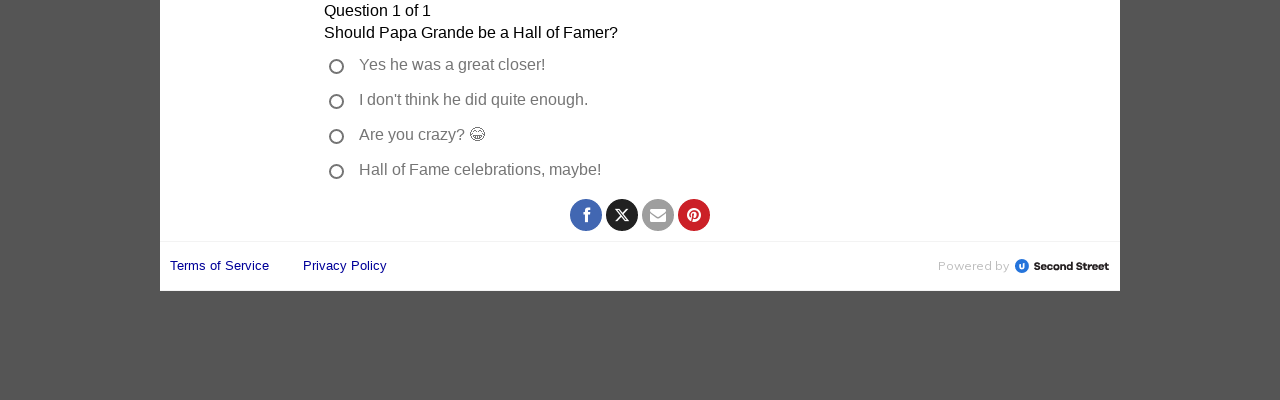

--- FILE ---
content_type: text/html; charset=utf-8
request_url: https://clickondetroit.secondstreetapp.com/valverde/
body_size: 876
content:


<!DOCTYPE html><html lang="en">    <head>
<meta http-equiv="Content-Security-Policy" content="upgrade-insecure-requests">        <title>        </title>        <meta name="viewport" content="width=device-width, initial-scale=1, maximum-scale=1" />        <link rel="stylesheet" type="text/css" href="/StaticContent/CSS/default_wrapper.css" />    
<meta property="og:title" content="valverde"/>
<meta property="og:description" content="valverde"/>
<meta property="og:image" content="https://media.secondstreetapp.com/1545?width=1200&height=630"/></head>    <body class="ssDefaultWrapper">        
<!-- End Partner Top Branding -->
    <!--[if lte IE 8]>
        <div style="width: 100%; 
            background: red; 
            border: 1px black; 
            padding-top: 10px;
            padding-bottom: 10px;
            color: #fff;
            text-align: center; 
            font-weight: bold;
            font-size: 18px">
            Sorry, you are using an unsupported browser. This page will not display correctly.<br />
            <a href="https://www.unsupportedbrowser.site/" style="color: #fff;" target="_blank">Please click here to upgrade to a newer browser</a>.
        </div>
    <![endif]-->
        <script src="https://embed-637852.secondstreetapp.com/Scripts/dist/embed.js" data-ss-embed="promotion" data-opguid="4b7af413-9c7f-499b-9776-3aed3d9670b6" data-routing="none" data-root-url="https://clickondetroit.secondstreetapp.com/valverde/" ></script>
        <noscript>
            JavaScript must be enabled to enter this promotion.
            <a href="https://enable-javascript.com/" target="_blank">Click here to learn how to enable JavaScript.</a>
        </noscript>
<!-- Begin Partner BottomBranding -->
    </body></html>


--- FILE ---
content_type: text/html; charset=utf-8
request_url: https://embed-637852.secondstreetapp.com/embed/4b7af413-9c7f-499b-9776-3aed3d9670b6/
body_size: 1932
content:
<!---->
<!DOCTYPE html>
<html style="overflow: hidden">
  <head>
    <meta charset="utf-8" />
    <title>Poll</title>
    <meta name="description" content="" />
    <meta name="viewport" content="width=device-width, initial-scale=1" />

    
<meta name="consumer-poll/config/environment" content="%7B%22modulePrefix%22%3A%22consumer-poll%22%2C%22environment%22%3A%22production%22%2C%22rootURL%22%3A%22%2F%22%2C%22locationType%22%3A%22history%22%2C%22EmberENV%22%3A%7B%22FEATURES%22%3A%7B%7D%2C%22EXTEND_PROTOTYPES%22%3A%7B%22Date%22%3Afalse%7D%2C%22_APPLICATION_TEMPLATE_WRAPPER%22%3Afalse%2C%22_DEFAULT_ASYNC_OBSERVERS%22%3Atrue%2C%22_JQUERY_INTEGRATION%22%3Afalse%2C%22_TEMPLATE_ONLY_GLIMMER_COMPONENTS%22%3Atrue%7D%2C%22APP%22%3A%7B%22config%22%3A%7B%22apiKey%22%3A65032887%2C%22apiHost%22%3A%22%22%2C%22assetHost%22%3A%22%22%2C%22apiNamespace%22%3A%22api%22%7D%2C%22rootElement%22%3A%22.ssAppContentAreaContent%22%2C%22name%22%3A%22consumer-poll%22%2C%22version%22%3A%220.0.0%2B39f1b593%22%7D%2C%22moment%22%3A%7B%22includeTimezone%22%3A%22subset%22%7D%2C%22consumer%22%3A%7B%22TURNSTILE_KEY%22%3A%220x4AAAAAAADYxHTpa9vWjgRL%22%7D%2C%22ember-cli-mirage%22%3A%7B%22usingProxy%22%3Afalse%2C%22useDefaultPassthroughs%22%3Atrue%7D%2C%22exportApplicationGlobal%22%3Afalse%7D" />

    <link href="https://fonts.googleapis.com/icon?family=Material+Icons" rel="stylesheet" />
    <link href="https://fonts.googleapis.com/icon?family=Material+Icons+Outlined" rel="stylesheet" />
    <link href="https://fonts.googleapis.com/css?family=Muli" rel="stylesheet" />

    <link
      href="https://fonts.googleapis.com/css2?family=Archivo:ital,wght@0,100..900;1,100..900&family=Aleo:ital,wght@0,100..900;1,100..900&family=Asap+Condensed:ital,wght@0,200;0,300;0,400;0,500;0,600;0,700;0,800;0,900;1,200;1,300;1,400;1,500;1,600;1,700;1,800;1,900&family=Barlow:ital,wght@0,100;0,200;0,300;0,400;0,500;0,600;0,700;0,800;0,900;1,100;1,200;1,300;1,400;1,500;1,600;1,700;1,800;1,900&family=BioRhyme:wght@200..800&family=Bitter:ital,wght@0,100..900;1,100..900&family=Caladea:ital,wght@0,400;0,700;1,400;1,700&family=Caveat:wght@400..700&family=Chivo:ital,wght@0,100..900;1,100..900&family=Courgette&family=DM+Sans:ital,opsz,wght@0,9..40,100..1000;1,9..40,100..1000&family=Dancing+Script:wght@400..700&family=Enriqueta:wght@400;500;600;700&family=Fraunces:ital,opsz,wght@0,9..144,100..900;1,9..144,100..900&family=Great+Vibes&family=Inter:ital,opsz,wght@0,14..32,100..900;1,14..32,100..900&family=Lato:ital,wght@0,100;0,300;0,400;0,700;0,900;1,100;1,300;1,400;1,700;1,900&family=Manrope:wght@200..800&family=Merriweather:ital,wght@0,300;0,400;0,700;0,900;1,300;1,400;1,700;1,900&family=Noto+Sans:ital,wght@0,100..900;1,100..900&family=Nunito:ital,wght@0,200..1000;1,200..1000&family=Open+Sans:ital,wght@0,300..800;1,300..800&family=Oswald:wght@200..700&family=PT+Serif:ital,wght@0,400;0,700;1,400;1,700&family=Pacifico&family=Playfair+Display:ital,wght@0,400..900;1,400..900&family=Poppins:ital,wght@0,100;0,200;0,300;0,400;0,500;0,600;0,700;0,800;0,900;1,100;1,200;1,300;1,400;1,500;1,600;1,700;1,800;1,900&family=Proza+Libre:ital,wght@0,400;0,500;0,600;0,700;0,800;1,400;1,500;1,600;1,700;1,800&family=Raleway:ital,wght@0,100..900;1,100..900&family=Roboto+Condensed:ital,wght@0,100..900;1,100..900&family=Roboto:ital,wght@0,100;0,300;0,400;0,500;0,700;0,900;1,100;1,300;1,400;1,500;1,700;1,900&family=Rochester&family=Rokkitt:ital,wght@0,100..900;1,100..900&family=Sacramento&family=Montserrat:ital,wght@0,100..900;1,100..900&display=swap"
      rel="stylesheet"
    />
    <link href="https://fonts.googleapis.com/css?family=Source Sans Pro" rel="stylesheet" />
    <link href="https://fonts.googleapis.com/css?family=Source Serif Pro" rel="stylesheet" />
    <link href="https://fonts.googleapis.com/css?family=Muli" rel="stylesheet" />

    <link rel="stylesheet" type="text/css" href="https://d1x4rwm1kh8pnu.cloudfront.net/poll/assets/CSS/consumer_poll-65485b6ed0a0278d8ffabaaf370f6ef9.css" />
    <link rel="stylesheet" type="text/css" href="https://d1x4rwm1kh8pnu.cloudfront.net/poll/assets/consumer-poll-8f07fef77f7368ed444705c6dc6f3498.css" />

    <!-- Licenses -->
    <link rel="license" href="/assets/licenses/licenses-consumer-poll.txt" />

    
  </head>
  <body style="background: transparent" class="group/body">
    <div id="second-street-app-container">
      

      <noscript>
        JavaScript must be enabled to enter this promotion.
        <a href="https://enable-javascript.com/" target="_blank">Click here to learn how to enable JavaScript.</a>
      </noscript>

      <script>
        !(function (d, s, id) {
          var js,
            fjs = d.getElementsByTagName(s)[0];
          if (!d.getElementById(id)) {
            js = d.createElement(s);
            js.id = id;
            js.src = 'https://platform.twitter.com/widgets.js';
            fjs.parentNode.insertBefore(js, fjs);
          }
        })(document, 'script', 'twitter-wjs');
      </script>
      <script src="https://connect.facebook.net/en_US/sdk.js"></script>

      <script src="https://d1x4rwm1kh8pnu.cloudfront.net/poll/assets/vendor-3c2abb05cd91032a26c5928b19e5e283.js"></script>
<script src="https://d1x4rwm1kh8pnu.cloudfront.net/poll/assets/chunk.464.ee5e9aca3090c3d21e61.js"></script>
<script src="https://d1x4rwm1kh8pnu.cloudfront.net/poll/assets/chunk.143.a55af324806fffd063cb.js"></script>
      <script src="https://d1x4rwm1kh8pnu.cloudfront.net/poll/assets/consumer-poll-efc3ffddfb9647d7e037f874cfb9dbe0.js"></script>

      
    </div>
    <div id="ssModalContainer"></div>
  </body>
</html>


--- FILE ---
content_type: application/x-javascript
request_url: https://d1x4rwm1kh8pnu.cloudfront.net/poll/assets/chunk.143.a55af324806fffd063cb.js
body_size: 2675
content:
var __ember_auto_import__;(()=>{var s,e={9214:(s,e,r)=>{var t={"./af":3830,"./af.js":3830,"./ar":8899,"./ar-dz":5630,"./ar-dz.js":5630,"./ar-kw":478,"./ar-kw.js":478,"./ar-ly":1230,"./ar-ly.js":1230,"./ar-ma":826,"./ar-ma.js":826,"./ar-ps":4540,"./ar-ps.js":4540,"./ar-sa":7053,"./ar-sa.js":7053,"./ar-tn":8605,"./ar-tn.js":8605,"./ar.js":8899,"./az":810,"./az.js":810,"./be":7998,"./be.js":7998,"./bg":8556,"./bg.js":8556,"./bm":4141,"./bm.js":4141,"./bn":8515,"./bn-bd":1334,"./bn-bd.js":1334,"./bn.js":8515,"./bo":9975,"./bo.js":9975,"./br":4296,"./br.js":4296,"./bs":3320,"./bs.js":3320,"./ca":2068,"./ca.js":2068,"./cs":4628,"./cs.js":4628,"./cv":8072,"./cv.js":8072,"./cy":9666,"./cy.js":9666,"./da":8390,"./da.js":8390,"./de":7044,"./de-at":2130,"./de-at.js":2130,"./de-ch":232,"./de-ch.js":232,"./de.js":7044,"./dv":6308,"./dv.js":6308,"./el":4906,"./el.js":4906,"./en-au":2627,"./en-au.js":2627,"./en-ca":50,"./en-ca.js":50,"./en-gb":7272,"./en-gb.js":7272,"./en-ie":5443,"./en-ie.js":5443,"./en-il":111,"./en-il.js":111,"./en-in":4624,"./en-in.js":4624,"./en-nz":9889,"./en-nz.js":9889,"./en-sg":4656,"./en-sg.js":4656,"./eo":2917,"./eo.js":2917,"./es":5414,"./es-do":783,"./es-do.js":783,"./es-mx":5291,"./es-mx.js":5291,"./es-us":8370,"./es-us.js":8370,"./es.js":5414,"./et":3082,"./et.js":3082,"./eu":9623,"./eu.js":9623,"./fa":11,"./fa.js":11,"./fi":4414,"./fi.js":4414,"./fil":8309,"./fil.js":8309,"./fo":142,"./fo.js":142,"./fr":1931,"./fr-ca":7504,"./fr-ca.js":7504,"./fr-ch":6087,"./fr-ch.js":6087,"./fr.js":1931,"./fy":6254,"./fy.js":6254,"./ga":961,"./ga.js":961,"./gd":8307,"./gd.js":8307,"./gl":4295,"./gl.js":4295,"./gom-deva":9400,"./gom-deva.js":9400,"./gom-latn":9911,"./gom-latn.js":9911,"./gu":5301,"./gu.js":5301,"./he":3669,"./he.js":3669,"./hi":6259,"./hi.js":6259,"./hr":2326,"./hr.js":2326,"./hu":4810,"./hu.js":4810,"./hy-am":7971,"./hy-am.js":7971,"./id":5843,"./id.js":5843,"./is":5351,"./is.js":5351,"./it":5718,"./it-ch":4368,"./it-ch.js":4368,"./it.js":5718,"./ja":7839,"./ja.js":7839,"./jv":7976,"./jv.js":7976,"./ka":766,"./ka.js":766,"./kk":7398,"./kk.js":7398,"./km":7817,"./km.js":7817,"./kn":253,"./kn.js":253,"./ko":3288,"./ko.js":3288,"./ku":7583,"./ku-kmr":8660,"./ku-kmr.js":8660,"./ku.js":7583,"./ky":5565,"./ky.js":5565,"./lb":5246,"./lb.js":5246,"./lo":8570,"./lo.js":8570,"./lt":9501,"./lt.js":9501,"./lv":8679,"./lv.js":8679,"./me":342,"./me.js":342,"./mi":6658,"./mi.js":6658,"./mk":4259,"./mk.js":4259,"./ml":8136,"./ml.js":8136,"./mn":9087,"./mn.js":9087,"./mr":8866,"./mr.js":8866,"./ms":6226,"./ms-my":4404,"./ms-my.js":4404,"./ms.js":6226,"./mt":6417,"./mt.js":6417,"./my":4671,"./my.js":4671,"./nb":7515,"./nb.js":7515,"./ne":458,"./ne.js":458,"./nl":6251,"./nl-be":5142,"./nl-be.js":5142,"./nl.js":6251,"./nn":3975,"./nn.js":3975,"./oc-lnc":5601,"./oc-lnc.js":5601,"./pa-in":6480,"./pa-in.js":6480,"./pl":9226,"./pl.js":9226,"./pt":6318,"./pt-br":286,"./pt-br.js":286,"./pt.js":6318,"./ro":5751,"./ro.js":5751,"./ru":6785,"./ru.js":6785,"./sd":3039,"./sd.js":3039,"./se":9104,"./se.js":9104,"./si":8126,"./si.js":8126,"./sk":8799,"./sk.js":8799,"./sl":8990,"./sl.js":8990,"./sq":7761,"./sq.js":7761,"./sr":1816,"./sr-cyrl":3213,"./sr-cyrl.js":3213,"./sr.js":1816,"./ss":2124,"./ss.js":2124,"./sv":1994,"./sv.js":1994,"./sw":8197,"./sw.js":8197,"./ta":5949,"./ta.js":5949,"./te":1442,"./te.js":1442,"./tet":9594,"./tet.js":9594,"./tg":6188,"./tg.js":6188,"./th":2054,"./th.js":2054,"./tk":5615,"./tk.js":5615,"./tl-ph":6162,"./tl-ph.js":6162,"./tlh":8283,"./tlh.js":8283,"./tr":7519,"./tr.js":7519,"./tzl":9147,"./tzl.js":9147,"./tzm":36,"./tzm-latn":1106,"./tzm-latn.js":1106,"./tzm.js":36,"./ug-cn":3103,"./ug-cn.js":3103,"./uk":879,"./uk.js":879,"./ur":1699,"./ur.js":1699,"./uz":159,"./uz-latn":3571,"./uz-latn.js":3571,"./uz.js":159,"./vi":1849,"./vi.js":1849,"./x-pseudo":7849,"./x-pseudo.js":7849,"./yo":9596,"./yo.js":9596,"./zh-cn":5878,"./zh-cn.js":5878,"./zh-hk":2319,"./zh-hk.js":2319,"./zh-mo":6351,"./zh-mo.js":6351,"./zh-tw":3214,"./zh-tw.js":3214}
function n(s){var e=j(s)
return r(e)}function j(s){if(!r.o(t,s)){var e=new Error("Cannot find module '"+s+"'")
throw e.code="MODULE_NOT_FOUND",e}return t[s]}n.keys=function(){return Object.keys(t)},n.resolve=j,s.exports=n,n.id=9214},3353:s=>{"use strict"
s.exports=require("@ember/debug")},5521:s=>{"use strict"
s.exports=require("@glimmer/tracking")},7498:s=>{"use strict"
s.exports=require("ember-tracked-storage-polyfill")},453:(s,e,r)=>{s.exports=function(){var s=_eai_d,e=_eai_r
function t(s){return s&&s.__esModule?s:Object.assign({default:s},s)}window.emberAutoImportDynamic=function(s){return 1===arguments.length?e("_eai_dyn_"+s):e("_eai_dynt_"+s)(Array.prototype.slice.call(arguments,1))},window.emberAutoImportSync=function(s){return e("_eai_sync_"+s)(Array.prototype.slice.call(arguments,1))},s("@stripe/stripe-js",[],(function(){return t(r(1778))})),s("chroma-js",[],(function(){return t(r(569))})),s("fingerprintjs2",[],(function(){return t(r(7663))})),s("i18next",[],(function(){return t(r(2978))})),s("js-video-url-parser",[],(function(){return t(r(5574))})),s("moment",[],(function(){return t(r(1057))})),s("moment-timezone",[],(function(){return t(r(6628))})),s("showdown",[],(function(){return t(r(8886))})),s("talker.js",[],(function(){return t(r(4837))})),s("tooltip.js",[],(function(){return t(r(2748))})),s("tracked-built-ins",["@glimmer/tracking","@ember/debug","ember-tracked-storage-polyfill"],(function(){return t(r(288))})),s("xss",[],(function(){return t(r(5760))}))}()},6365:function(s,e){window._eai_r=require,window._eai_d=define}},r={}
function t(s){var n=r[s]
if(void 0!==n)return n.exports
var j=r[s]={id:s,loaded:!1,exports:{}}
return e[s].call(j.exports,j,j.exports,t),j.loaded=!0,j.exports}t.m=e,t.amdO={},s=[],t.O=(e,r,n,j)=>{if(!r){var o=1/0
for(l=0;l<s.length;l++){for(var[r,n,j]=s[l],a=!0,i=0;i<r.length;i++)(!1&j||o>=j)&&Object.keys(t.O).every((s=>t.O[s](r[i])))?r.splice(i--,1):(a=!1,j<o&&(o=j))
if(a){s.splice(l--,1)
var u=n()
void 0!==u&&(e=u)}}return e}j=j||0
for(var l=s.length;l>0&&s[l-1][2]>j;l--)s[l]=s[l-1]
s[l]=[r,n,j]},t.d=(s,e)=>{for(var r in e)t.o(e,r)&&!t.o(s,r)&&Object.defineProperty(s,r,{enumerable:!0,get:e[r]})},t.o=(s,e)=>Object.prototype.hasOwnProperty.call(s,e),t.r=s=>{"undefined"!=typeof Symbol&&Symbol.toStringTag&&Object.defineProperty(s,Symbol.toStringTag,{value:"Module"}),Object.defineProperty(s,"__esModule",{value:!0})},t.nmd=s=>(s.paths=[],s.children||(s.children=[]),s),(()=>{var s={143:0}
t.O.j=e=>0===s[e]
var e=(e,r)=>{var n,j,[o,a,i]=r,u=0
if(o.some((e=>0!==s[e]))){for(n in a)t.o(a,n)&&(t.m[n]=a[n])
if(i)var l=i(t)}for(e&&e(r);u<o.length;u++)j=o[u],t.o(s,j)&&s[j]&&s[j][0](),s[j]=0
return t.O(l)},r=globalThis.webpackChunk_ember_auto_import_=globalThis.webpackChunk_ember_auto_import_||[]
r.forEach(e.bind(null,0)),r.push=e.bind(null,r.push.bind(r))})(),t.O(void 0,[464],(()=>t(6365)))
var n=t.O(void 0,[464],(()=>t(453)))
n=t.O(n),__ember_auto_import__=n})()

//# sourceMappingURL=https://d1x4rwm1kh8pnu.cloudfront.net/poll/assets/chunk.143.a55af324806fffd063cb-506cfecaaa5807548d2fa2384d9ea9c5.map

--- FILE ---
content_type: application/x-javascript
request_url: https://d1x4rwm1kh8pnu.cloudfront.net/poll/assets/consumer-poll-efc3ffddfb9647d7e037f874cfb9dbe0.js
body_size: 66409
content:
"use strict"
define("consumer-poll/adapters/-json-api",["exports","@ember-data/adapter/json-api"],(function(e,t){Object.defineProperty(e,"__esModule",{value:!0}),Object.defineProperty(e,"default",{enumerable:!0,get:function(){return t.default}})})),define("consumer-poll/adapters/application",["exports","consumer-poll/config/environment","secondstreet-common/adapters/common-adapter","consumer/utils/config","@ember/service"],(function(e,t,n,r,o){var i,l,s
function a(e,t,n,r){n&&Object.defineProperty(e,t,{enumerable:n.enumerable,configurable:n.configurable,writable:n.writable,value:n.initializer?n.initializer.call(r):void 0})}function u(e,t,n){return(t=function(e){var t=function(e,t){if("object"!=typeof e||null===e)return e
var n=e[Symbol.toPrimitive]
if(void 0!==n){var r=n.call(e,t||"default")
if("object"!=typeof r)return r
throw new TypeError("@@toPrimitive must return a primitive value.")}return("string"===t?String:Number)(e)}(e,"string")
return"symbol"==typeof t?t:String(t)}(t))in e?Object.defineProperty(e,t,{value:n,enumerable:!0,configurable:!0,writable:!0}):e[t]=n,e}function d(e,t,n,r,o){var i={}
return Object.keys(r).forEach((function(e){i[e]=r[e]})),i.enumerable=!!i.enumerable,i.configurable=!!i.configurable,("value"in i||i.initializer)&&(i.writable=!0),i=n.slice().reverse().reduce((function(n,r){return r(e,t,n)||n}),i),o&&void 0!==i.initializer&&(i.value=i.initializer?i.initializer.call(o):void 0,i.initializer=void 0),void 0===i.initializer&&(Object.defineProperty(e,t,i),i=null),i}Object.defineProperty(e,"__esModule",{value:!0}),e.default=void 0
const c=["matchup-entry","winner","media-item","entity-link","design","design-template","theme"]
let p=(i=class extends n.default{constructor(...e){super(...e),a(this,"data",l,this),a(this,"session",s,this),u(this,"namespace",(0,r.default)().apiNamespace),u(this,"host",(0,r.default)().apiHost),u(this,"headers",{"X-Api-Key":(0,r.default)().apiKey,"X-Referring-Url":window.location.href,"X-Organization-Id":t.default.APP.config.organizationId,"X-Promotion-Id":t.default.APP.config.promotionId,"X-Organization-Promotion-Id":t.default.APP.config.organizationPromotionId})}findAll(e,t,...n){return this.data.useCachedData&&!c.includes(t.modelName)?this.getPreviewData(t.modelName):super.findAll(e,t,...n)}findRecord(e,t,...n){return this.data.useCachedData&&!c.includes(t.modelName)?this.getPreviewData(t.modelName):super.findRecord(e,t,...n)}query(e,t,...n){return this.data.useCachedData&&!c.includes(t.modelName)?this.getPreviewData(t.modelName):super.query(e,t,...n)}queryRecord(e,t,...n){return this.data.useCachedData&&!c.includes(t.modelName)?this.getPreviewData(t.modelName):super.queryRecord(e,t,...n)}getPreviewData(e){const t=this.pathForType(e)
return this.data.talker.send(t).then((e=>({[t]:e.data.payload})))}},l=d(i.prototype,"data",[o.inject],{configurable:!0,enumerable:!0,writable:!0,initializer:null}),s=d(i.prototype,"session",[o.inject],{configurable:!0,enumerable:!0,writable:!0,initializer:null}),i)
e.default=p})),define("consumer-poll/app",["exports","@ember/application","ember-load-initializers","ember-resolver","consumer-poll/config/environment"],(function(e,t,n,r,o){function i(e,t,n){return(t=function(e){var t=function(e,t){if("object"!=typeof e||null===e)return e
var n=e[Symbol.toPrimitive]
if(void 0!==n){var r=n.call(e,t||"default")
if("object"!=typeof r)return r
throw new TypeError("@@toPrimitive must return a primitive value.")}return("string"===t?String:Number)(e)}(e,"string")
return"symbol"==typeof t?t:String(t)}(t))in e?Object.defineProperty(e,t,{value:n,enumerable:!0,configurable:!0,writable:!0}):e[t]=n,e}Object.defineProperty(e,"__esModule",{value:!0}),e.default=void 0
class l extends t.default{constructor(...e){super(...e),i(this,"modulePrefix",o.default.modulePrefix),i(this,"podModulePrefix",o.default.podModulePrefix),i(this,"Resolver",r.default)}}e.default=l,(0,n.default)(l,o.default.modulePrefix)})),define("consumer-poll/component-managers/glimmer",["exports","@glimmer/component/-private/ember-component-manager"],(function(e,t){Object.defineProperty(e,"__esModule",{value:!0}),Object.defineProperty(e,"default",{enumerable:!0,get:function(){return t.default}})})),define("consumer-poll/components/-dynamic-element-alt",["exports","@glimmer/component"],(function(e,t){Object.defineProperty(e,"__esModule",{value:!0}),e.default=void 0
class n extends t.default{}e.default=n})),define("consumer-poll/components/-dynamic-element",["exports","@glimmer/component"],(function(e,t){Object.defineProperty(e,"__esModule",{value:!0}),e.default=void 0
class n extends t.default{}e.default=n})),define("consumer-poll/components/ad-preview",["exports","secondstreet-common/components/ad-preview"],(function(e,t){Object.defineProperty(e,"__esModule",{value:!0}),Object.defineProperty(e,"default",{enumerable:!0,get:function(){return t.default}})})),define("consumer-poll/components/ad-preview/image",["exports","secondstreet-common/components/ad-preview/image"],(function(e,t){Object.defineProperty(e,"__esModule",{value:!0}),Object.defineProperty(e,"default",{enumerable:!0,get:function(){return t.default}})})),define("consumer-poll/components/arc",["exports","@ss/arc/components/arc"],(function(e,t){Object.defineProperty(e,"__esModule",{value:!0}),Object.defineProperty(e,"default",{enumerable:!0,get:function(){return t.default}})})),define("consumer-poll/components/arc/block-chip",["exports","@ss/arc/components/arc/block-chip"],(function(e,t){Object.defineProperty(e,"__esModule",{value:!0}),Object.defineProperty(e,"default",{enumerable:!0,get:function(){return t.default}})})),define("consumer-poll/components/arc/block-icon",["exports","@ss/arc/components/arc/block-icon"],(function(e,t){Object.defineProperty(e,"__esModule",{value:!0}),Object.defineProperty(e,"default",{enumerable:!0,get:function(){return t.default}})})),define("consumer-poll/components/arc/block-name",["exports","@ss/arc/components/arc/block-name"],(function(e,t){Object.defineProperty(e,"__esModule",{value:!0}),Object.defineProperty(e,"default",{enumerable:!0,get:function(){return t.default}})})),define("consumer-poll/components/arc/block-selector",["exports","@ss/arc/components/arc/block-selector"],(function(e,t){Object.defineProperty(e,"__esModule",{value:!0}),Object.defineProperty(e,"default",{enumerable:!0,get:function(){return t.default}})})),define("consumer-poll/components/arc/block",["exports","@ss/arc/components/arc/block"],(function(e,t){Object.defineProperty(e,"__esModule",{value:!0}),Object.defineProperty(e,"default",{enumerable:!0,get:function(){return t.default}})})),define("consumer-poll/components/arc/blocks",["exports","@ss/arc/components/arc/blocks"],(function(e,t){Object.defineProperty(e,"__esModule",{value:!0}),Object.defineProperty(e,"default",{enumerable:!0,get:function(){return t.default}})})),define("consumer-poll/components/arc/blocks/banner-ad",["exports","@ss/arc/components/arc/blocks/banner-ad"],(function(e,t){Object.defineProperty(e,"__esModule",{value:!0}),Object.defineProperty(e,"default",{enumerable:!0,get:function(){return t.default}})})),define("consumer-poll/components/arc/blocks/box",["exports","@ss/arc/components/arc/blocks/box"],(function(e,t){Object.defineProperty(e,"__esModule",{value:!0}),Object.defineProperty(e,"default",{enumerable:!0,get:function(){return t.default}})})),define("consumer-poll/components/arc/blocks/button",["exports","@ss/arc/components/arc/blocks/button"],(function(e,t){Object.defineProperty(e,"__esModule",{value:!0}),Object.defineProperty(e,"default",{enumerable:!0,get:function(){return t.default}})})),define("consumer-poll/components/arc/blocks/countdown",["exports","@ss/arc/components/arc/blocks/countdown"],(function(e,t){Object.defineProperty(e,"__esModule",{value:!0}),Object.defineProperty(e,"default",{enumerable:!0,get:function(){return t.default}})})),define("consumer-poll/components/arc/blocks/footer",["exports","@ss/arc/components/arc/blocks/footer"],(function(e,t){Object.defineProperty(e,"__esModule",{value:!0}),Object.defineProperty(e,"default",{enumerable:!0,get:function(){return t.default}})})),define("consumer-poll/components/arc/blocks/grid",["exports","@ss/arc/components/arc/blocks/grid"],(function(e,t){Object.defineProperty(e,"__esModule",{value:!0}),Object.defineProperty(e,"default",{enumerable:!0,get:function(){return t.default}})})),define("consumer-poll/components/arc/blocks/heading",["exports","@ss/arc/components/arc/blocks/heading"],(function(e,t){Object.defineProperty(e,"__esModule",{value:!0}),Object.defineProperty(e,"default",{enumerable:!0,get:function(){return t.default}})})),define("consumer-poll/components/arc/blocks/image",["exports","@ss/arc/components/arc/blocks/image"],(function(e,t){Object.defineProperty(e,"__esModule",{value:!0}),Object.defineProperty(e,"default",{enumerable:!0,get:function(){return t.default}})})),define("consumer-poll/components/arc/blocks/promotion",["exports","@ss/arc/components/arc/blocks/promotion"],(function(e,t){Object.defineProperty(e,"__esModule",{value:!0}),Object.defineProperty(e,"default",{enumerable:!0,get:function(){return t.default}})})),define("consumer-poll/components/arc/blocks/social",["exports","@ss/arc/components/arc/blocks/social"],(function(e,t){Object.defineProperty(e,"__esModule",{value:!0}),Object.defineProperty(e,"default",{enumerable:!0,get:function(){return t.default}})})),define("consumer-poll/components/arc/blocks/text",["exports","@ss/arc/components/arc/blocks/text"],(function(e,t){Object.defineProperty(e,"__esModule",{value:!0}),Object.defineProperty(e,"default",{enumerable:!0,get:function(){return t.default}})})),define("consumer-poll/components/arc/blocks/timer",["exports","@ss/arc/components/arc/blocks/timer"],(function(e,t){Object.defineProperty(e,"__esModule",{value:!0}),Object.defineProperty(e,"default",{enumerable:!0,get:function(){return t.default}})})),define("consumer-poll/components/arc/blocks/video",["exports","@ss/arc/components/arc/blocks/video"],(function(e,t){Object.defineProperty(e,"__esModule",{value:!0}),Object.defineProperty(e,"default",{enumerable:!0,get:function(){return t.default}})})),define("consumer-poll/components/arc/breadcrumbs",["exports","@ss/arc/components/arc/breadcrumbs"],(function(e,t){Object.defineProperty(e,"__esModule",{value:!0}),Object.defineProperty(e,"default",{enumerable:!0,get:function(){return t.default}})})),define("consumer-poll/components/arc/overlay/drop-indicator",["exports","@ss/arc/components/arc/overlay/drop-indicator"],(function(e,t){Object.defineProperty(e,"__esModule",{value:!0}),Object.defineProperty(e,"default",{enumerable:!0,get:function(){return t.default}})}))
define("consumer-poll/components/arc/overlay/hovering",["exports","@ss/arc/components/arc/overlay/hovering"],(function(e,t){Object.defineProperty(e,"__esModule",{value:!0}),Object.defineProperty(e,"default",{enumerable:!0,get:function(){return t.default}})})),define("consumer-poll/components/arc/overlay/offset",["exports","@ss/arc/components/arc/overlay/offset"],(function(e,t){Object.defineProperty(e,"__esModule",{value:!0}),Object.defineProperty(e,"default",{enumerable:!0,get:function(){return t.default}})})),define("consumer-poll/components/arc/overlay/selected",["exports","@ss/arc/components/arc/overlay/selected"],(function(e,t){Object.defineProperty(e,"__esModule",{value:!0}),Object.defineProperty(e,"default",{enumerable:!0,get:function(){return t.default}})})),define("consumer-poll/components/arc/overlay/wrapper",["exports","@ss/arc/components/arc/overlay/wrapper"],(function(e,t){Object.defineProperty(e,"__esModule",{value:!0}),Object.defineProperty(e,"default",{enumerable:!0,get:function(){return t.default}})})),define("consumer-poll/components/arc/preview",["exports","@ss/arc/components/arc/preview"],(function(e,t){Object.defineProperty(e,"__esModule",{value:!0}),Object.defineProperty(e,"default",{enumerable:!0,get:function(){return t.default}})})),define("consumer-poll/components/arc/tree-view",["exports","@ss/arc/components/arc/tree-view"],(function(e,t){Object.defineProperty(e,"__esModule",{value:!0}),Object.defineProperty(e,"default",{enumerable:!0,get:function(){return t.default}})})),define("consumer-poll/components/back-link",["exports","secondstreet-common/components/back-link"],(function(e,t){Object.defineProperty(e,"__esModule",{value:!0}),Object.defineProperty(e,"default",{enumerable:!0,get:function(){return t.default}})})),define("consumer-poll/components/basic-dropdown-content",["exports","ember-basic-dropdown/components/basic-dropdown-content"],(function(e,t){Object.defineProperty(e,"__esModule",{value:!0}),Object.defineProperty(e,"default",{enumerable:!0,get:function(){return t.default}})})),define("consumer-poll/components/basic-dropdown-trigger",["exports","ember-basic-dropdown/components/basic-dropdown-trigger"],(function(e,t){Object.defineProperty(e,"__esModule",{value:!0}),Object.defineProperty(e,"default",{enumerable:!0,get:function(){return t.default}})})),define("consumer-poll/components/basic-dropdown",["exports","ember-basic-dropdown/components/basic-dropdown"],(function(e,t){Object.defineProperty(e,"__esModule",{value:!0}),Object.defineProperty(e,"default",{enumerable:!0,get:function(){return t.default}})})),define("consumer-poll/components/dips-audio",["exports","secondstreet-common/components/dips-audio"],(function(e,t){Object.defineProperty(e,"__esModule",{value:!0}),Object.defineProperty(e,"default",{enumerable:!0,get:function(){return t.default}})})),define("consumer-poll/components/dips-image",["exports","@ember/component","@ember/object","@ember/runloop"],(function(e,t,n,r){Object.defineProperty(e,"__esModule",{value:!0}),e.default=void 0
var o=t.default.extend({tagName:"img",attributeBindings:["width","height","src","alt","cropmode","anchor"],classNameBindings:["orientationClass"],didRender(){this._super(...arguments),this.onLoadCallback=()=>{(0,r.run)((()=>{this.setOrientation()}))},this.element.addEventListener("load",this.onLoadCallback),this.element.onerror=()=>{this["alt-src"]&&(0,n.set)(this,"src",this["alt-src"])}},willDestroyElement(){this._super(...arguments),this.element.removeEventListener("load",this.onLoadCallback)},"dips-url":null,"media-item-id":null,"external-source":null,width:null,height:null,alt:null,cropmode:null,anchor:null,"is-retina":!1,setOrientation(){const e=this.element.offsetWidth,t=this.element.offsetHeight
e===t?(0,n.set)(this,"orientationClass","square"):e>t?(0,n.set)(this,"orientationClass","landscape"):(0,n.set)(this,"orientationClass","portrait")},src:(0,n.computed)("dips-url","media-item-id","width","height","cropmode","anchor","is-retina",(function(){const e=(0,n.get)(this,"dips-url"),t=(0,n.get)(this,"media-item-id"),r=(0,n.get)(this,"external-source")||"",{width:o,height:i,cropmode:l,anchor:s}=this,a=(0,n.get)(this,"is-retina")?2:1,u=[o?"width="+o*a:null,i?"height="+i*a:null,l?`cropmode=${l}`:null,s?`anchor=${s}`:null].compact().join("&")
return e&&t?`//${e}/${t}?${u}`:r}))})
e.default=o})),define("consumer-poll/components/dips-video",["exports","@ember/component","@ember/object","@ember/runloop","ember-get-config"],(function(e,t,n,r,o){Object.defineProperty(e,"__esModule",{value:!0}),e.default=void 0
const i="test"===o.default.environment?0:50
var l=t.default.extend({attributeBindings:["width","height","src"],willDestroyElement(){this._super(...arguments),(0,r.cancel)(this.tryAgainTimer)
const e=this.element.querySelector("video")
e.removeEventListener("seeking",this.onVideoSeek),e.removeEventListener("timeupdate",this.onVideoTimeUpdate),e.removeEventListener("ended",this.onVideoEnded),e.removeEventListener("loadeddata",this.onVideoLoadedData)},didInsertElement(){this._super(...arguments),this.attemptVideo(),(0,n.get)(this,"disable-seeking")&&this.disableSeeking()},didReceiveAttrs(){this._super()
const e=this.element?.querySelector("video")
!(0,n.get)(this,"disable-seeking")&&e&&e.removeEventListener("seeking",this.onVideoSeek)},"dips-url":null,"media-item-id":null,"disable-seeking":!1,"video-watched"(){},width:(0,n.computed)("height",{get(){return this._width?this._width:this.height?null:300},set(e,t){return this._width=t}}),height:null,"auto-play":"",attempts:0,maxAttempts:i,videoReady:!1,src:(0,n.computed)("dips-url","media-item-id","width","height",(function(){const e=(0,n.get)(this,"dips-url"),t=(0,n.get)(this,"media-item-id"),{width:r,height:o}=this,i=[r?`width=${r}`:null,o?`height=${o}`:null].compact().join("&")
if(e&&t)return`//${e}/videos/${t}?${i}`})),poster:(0,n.computed)("dips-url","media-item-id","width","attempts",(function(){const{width:e}=this,t=e?`width=${e}`:null
return`//${(0,n.get)(this,"dips-url")}/${(0,n.get)(this,"media-item-id")}?${t}&attempts=${this.attempts}`})),attemptVideo(){if(this.videoReady||!(this.attempts<this.maxAttempts))return!1
{const e=this.element.querySelector("video")
this.onVideoLoadedData=()=>{(0,n.set)(this,"videoReady",!0)},e.addEventListener("loadeddata",this.onVideoLoadedData),e.load(),this.incrementProperty("attempts")
const t=(0,r.later)(this,this.attemptVideo.bind(this),1e4);(0,n.set)(this,"tryAgainTimer",t)}},disableSeeking(){const e=this.element.querySelector("video")
let t=0,n=0
this.onVideoSeek=()=>{const r=e.currentTime-t
Math.abs(r)>.01&&e.currentTime>t&&e.currentTime>n&&(e.currentTime=t)},this.onVideoEnded=()=>t=0,this.onVideoTimeUpdate=()=>{e.seeking||(n=e.currentTime>n?e.currentTime:n,t=e.currentTime)},e.addEventListener("timeupdate",this.onVideoTimeUpdate),e.addEventListener("seeking",this.onVideoSeek),e.addEventListener("ended",this.onVideoEnded)}})
e.default=l})),define("consumer-poll/components/email-verification-required",["exports","@ember/component"],(function(e,t){Object.defineProperty(e,"__esModule",{value:!0}),e.default=void 0
var n=t.default.extend({tagName:""})
e.default=n})),define("consumer-poll/components/ember-popover",["exports","ember-tooltips/components/ember-popover"],(function(e,t){Object.defineProperty(e,"__esModule",{value:!0}),Object.defineProperty(e,"default",{enumerable:!0,get:function(){return t.default}})})),define("consumer-poll/components/ember-tooltip",["exports","ember-tooltips/components/ember-tooltip"],(function(e,t){Object.defineProperty(e,"__esModule",{value:!0}),Object.defineProperty(e,"default",{enumerable:!0,get:function(){return t.default}})})),define("consumer-poll/components/ember-wormhole",["exports","ember-wormhole/components/ember-wormhole"],(function(e,t){Object.defineProperty(e,"__esModule",{value:!0}),Object.defineProperty(e,"default",{enumerable:!0,get:function(){return t.default}})})),define("consumer-poll/components/extra-chances-display",["exports","consumer/components/extra-chances-display"],(function(e,t){Object.defineProperty(e,"__esModule",{value:!0}),Object.defineProperty(e,"default",{enumerable:!0,get:function(){return t.default}})})),define("consumer-poll/components/extra-chances",["exports","consumer/components/extra-chances"],(function(e,t){Object.defineProperty(e,"__esModule",{value:!0}),Object.defineProperty(e,"default",{enumerable:!0,get:function(){return t.default}})})),define("consumer-poll/components/form-field-error-and-help",["exports","consumer/components/form-field-error-and-help"],(function(e,t){Object.defineProperty(e,"__esModule",{value:!0}),Object.defineProperty(e,"default",{enumerable:!0,get:function(){return t.default}})})),define("consumer-poll/components/form-loading-skeleton",["exports","consumer/components/form-loading-skeleton"],(function(e,t){Object.defineProperty(e,"__esModule",{value:!0}),Object.defineProperty(e,"default",{enumerable:!0,get:function(){return t.default}})})),define("consumer-poll/components/html-iframe",["exports","secondstreet-common/components/html-iframe"],(function(e,t){Object.defineProperty(e,"__esModule",{value:!0}),Object.defineProperty(e,"default",{enumerable:!0,get:function(){return t.default}})})),define("consumer-poll/components/i18n-blank",["exports","@ember/component","@ember/object","@ember/service"],(function(e,t,n,r){Object.defineProperty(e,"__esModule",{value:!0}),e.default=void 0
var o=t.default.extend({i18n:(0,r.inject)(),shouldShowOrHide:(0,n.observer)("key","options",(function(){(0,n.set)(this,"isVisible",this.i18n.blank(this.key,this.options))}))})
e.default=o})),define("consumer-poll/components/i18n-not-blank",["exports","@ember/component","@ember/object","@ember/service"],(function(e,t,n,r){Object.defineProperty(e,"__esModule",{value:!0}),e.default=void 0
var o=t.default.extend({i18n:(0,r.inject)(),shouldShowOrHide:(0,n.observer)("key","options",(function(){(0,n.set)(this,"isVisible",!this.i18n.blank(this.key,this.options))}))})
e.default=o})),define("consumer-poll/components/illiquid-model",["exports","liquid-fire/components/illiquid-model"],(function(e,t){Object.defineProperty(e,"__esModule",{value:!0}),Object.defineProperty(e,"default",{enumerable:!0,get:function(){return t.default}})})),define("consumer-poll/components/lf-get-outlet-state",["exports","liquid-fire/components/lf-get-outlet-state"],(function(e,t){Object.defineProperty(e,"__esModule",{value:!0}),Object.defineProperty(e,"default",{enumerable:!0,get:function(){return t.default}})})),define("consumer-poll/components/liquid-bind",["exports","liquid-fire/components/liquid-bind"],(function(e,t){Object.defineProperty(e,"__esModule",{value:!0}),Object.defineProperty(e,"default",{enumerable:!0,get:function(){return t.default}})})),define("consumer-poll/components/liquid-child",["exports","liquid-fire/components/liquid-child"],(function(e,t){Object.defineProperty(e,"__esModule",{value:!0}),Object.defineProperty(e,"default",{enumerable:!0,get:function(){return t.default}})})),define("consumer-poll/components/liquid-container",["exports","liquid-fire/components/liquid-container"],(function(e,t){Object.defineProperty(e,"__esModule",{value:!0}),Object.defineProperty(e,"default",{enumerable:!0,get:function(){return t.default}})})),define("consumer-poll/components/liquid-if",["exports","liquid-fire/components/liquid-if"],(function(e,t){Object.defineProperty(e,"__esModule",{value:!0}),Object.defineProperty(e,"default",{enumerable:!0,get:function(){return t.default}})}))
define("consumer-poll/components/liquid-measured",["exports","liquid-fire/components/liquid-measured"],(function(e,t){Object.defineProperty(e,"__esModule",{value:!0}),Object.defineProperty(e,"default",{enumerable:!0,get:function(){return t.default}}),Object.defineProperty(e,"measure",{enumerable:!0,get:function(){return t.measure}})})),define("consumer-poll/components/liquid-outlet",["exports","liquid-fire/components/liquid-outlet"],(function(e,t){Object.defineProperty(e,"__esModule",{value:!0}),Object.defineProperty(e,"default",{enumerable:!0,get:function(){return t.default}})})),define("consumer-poll/components/liquid-spacer",["exports","liquid-fire/components/liquid-spacer"],(function(e,t){Object.defineProperty(e,"__esModule",{value:!0}),Object.defineProperty(e,"default",{enumerable:!0,get:function(){return t.default}})})),define("consumer-poll/components/liquid-sync",["exports","liquid-fire/components/liquid-sync"],(function(e,t){Object.defineProperty(e,"__esModule",{value:!0}),Object.defineProperty(e,"default",{enumerable:!0,get:function(){return t.default}})})),define("consumer-poll/components/liquid-unless",["exports","liquid-fire/components/liquid-unless"],(function(e,t){Object.defineProperty(e,"__esModule",{value:!0}),Object.defineProperty(e,"default",{enumerable:!0,get:function(){return t.default}})})),define("consumer-poll/components/liquid-versions",["exports","liquid-fire/components/liquid-versions"],(function(e,t){Object.defineProperty(e,"__esModule",{value:!0}),Object.defineProperty(e,"default",{enumerable:!0,get:function(){return t.default}})})),define("consumer-poll/components/manual-date-input",["exports","@ember/component","@ember/object","@ember/utils"],(function(e,t,n,r){Object.defineProperty(e,"__esModule",{value:!0}),e.default=void 0
const o=(e,t,n)=>{if([e,t,n].some((e=>{return(0,r.isBlank)(e)||(t=e,!!Number.isNaN(parseInt(t,10)))
var t})))return null
const o=`${e}-${t}-${n}`,i=new Date(o)
return i instanceof Date&&!Number.isNaN(i.getTime())?o:null}
var i=t.default.extend({didReceiveAttrs(){this._super(...arguments),this.value!==this._previousValue&&this.valueUpdated()},_previousValue:null,_usesDDMMYYYY:!Number.isNaN(new Date("31/12/2000").getTime()),day:"",month:"",year:"",checkAndSendDate(){const e=o(this.year,this.month,this.day)
return e?this.onValidDate(e):this.day||this.month||this.year?void 0:this.onReset("")},valueUpdated(){const e=new Date(this.value);(0,n.setProperties)(this,{day:e.getUTCDate()||"",month:e.getUTCMonth()+1||"",year:e.getUTCFullYear()||"",_previousValue:this.value})},actions:{dayChanged({target:{value:e}}){(0,n.set)(this,"day",e),this.checkAndSendDate()},monthChanged({target:{value:e}}){(0,n.set)(this,"month",e),this.checkAndSendDate()},yearChanged({target:{value:e}}){(0,n.set)(this,"year",e),this.checkAndSendDate()}}})
e.default=i})),define("consumer-poll/components/matchup-time-frame-checker",["exports","consumer/components/matchup-time-frame-checker"],(function(e,t){Object.defineProperty(e,"__esModule",{value:!0}),Object.defineProperty(e,"default",{enumerable:!0,get:function(){return t.default}})})),define("consumer-poll/components/maybe-in-element",["exports","ember-maybe-in-element/components/maybe-in-element"],(function(e,t){Object.defineProperty(e,"__esModule",{value:!0}),Object.defineProperty(e,"default",{enumerable:!0,get:function(){return t.default}})})),define("consumer-poll/components/media-item-image",["exports","consumer/components/media-item-image"],(function(e,t){Object.defineProperty(e,"__esModule",{value:!0}),Object.defineProperty(e,"default",{enumerable:!0,get:function(){return t.default}})})),define("consumer-poll/components/misc/tick-tock",["exports","secondstreet-common/components/misc/tick-tock"],(function(e,t){Object.defineProperty(e,"__esModule",{value:!0}),Object.defineProperty(e,"default",{enumerable:!0,get:function(){return t.default}})})),define("consumer-poll/components/mycapture-classified",["exports","@ember/component"],(function(e,t){Object.defineProperty(e,"__esModule",{value:!0}),e.default=void 0
var n=t.default.extend({attributeBindings:["data-test"],domain:null,"pricing-sheet-id":null,"is-enabled":null,"dips-url":null,"media-item-id":null,"back-url":null})
e.default=n})),define("consumer-poll/components/nested-menu",["exports","@ember/component","@ember/object/computed"],(function(e,t,n){Object.defineProperty(e,"__esModule",{value:!0}),e.default=void 0
var r=t.default.extend({parent:null,theme:null,classNames:["nested-menu"],classNameBindings:["isDark:nested-menu--dark","collapsable-parents:nested-menu--collapsable"],"collapsable-parents":!0,isExpanded:!1,isDark:(0,n.equal)("theme","dark")})
e.default=r})),define("consumer-poll/components/page-modal",["exports","@ember/component","@ember/object","@ember/runloop","@ember/service","jquery","consumer-poll/utils/accessibility","consumer-poll/utils/keycodes","secondstreet-common/utils/replace-tokens"],(function(e,t,n,r,o,i,l,s,a){Object.defineProperty(e,"__esModule",{value:!0}),e.default=void 0
var u=t.default.extend({store:(0,o.inject)(),didInsertElement(){this._super(...arguments),(0,i.default)(document.body).on("click.SecondStreet","*[data-design-template-type-id]",(e=>{const t=parseInt(e.target.getAttribute("data-design-template-type-id"),10);(0,r.run)((()=>this.loadAndShowPage(t)))}))},willDestroyElement(){this._super(...arguments),(0,i.default)(document.body).off("click.SecondStreet")},show:!1,html:"",focusConstrainer:(0,n.computed)((()=>new l.FocusConstrainer)),keyListener:(0,n.computed)((()=>new l.KeyListener)),async loadPage(e){const t=await this.store.queryRecord("design",{designTemplateType:e,BypassCache:!0,IncludeTokenContent:!0}),n=await t.get("designTemplate")
return{design:t,designTemplate:n}},async loadAndShowPage(e){const t=await this.loadPage(e)
if(t?.designTemplate?.get("isCustomUrl"))window.open(t?.designTemplate?.redirectLink)
else{const e=(t.design.get("designTokenContents")||[]).toArray(),r=(0,a.replacePageTokens)(t.design?.renderedContent,e);(0,n.setProperties)(this,{html:r,show:!0})}(0,r.scheduleOnce)("afterRender",(()=>{(0,r.scheduleOnce)("afterRender",(()=>{this.focusConstrainer.configure(document.getElementById("ssModalContainer")).begin(),this.keyListener.configure({[s.ESC]:()=>this.hide()}).begin()}))}))},hide(){(0,n.set)(this,"show",!1),this.focusConstrainer.end(),this.keyListener.end()},actions:{hide(){this.hide()}}})
e.default=u})),define("consumer-poll/components/payment-form",["exports","consumer/components/payment-form"],(function(e,t){Object.defineProperty(e,"__esModule",{value:!0}),Object.defineProperty(e,"default",{enumerable:!0,get:function(){return t.default}})})),define("consumer-poll/components/poll-question",["exports","@ember/component","@ember/object","@ember/object/computed","@ember/service","@ember/utils","consumer-poll/mixins/referral-share-list","@ember/template-factory"],(function(e,t,n,r,o,i,l,s){var a,u,d,c,p,m,f,b,h,g,y,v,P,_
function x(e,t,n,r){n&&Object.defineProperty(e,t,{enumerable:n.enumerable,configurable:n.configurable,writable:n.writable,value:n.initializer?n.initializer.call(r):void 0})}function O(e,t,n){return(t=function(e){var t=function(e,t){if("object"!=typeof e||null===e)return e
var n=e[Symbol.toPrimitive]
if(void 0!==n){var r=n.call(e,t||"default")
if("object"!=typeof r)return r
throw new TypeError("@@toPrimitive must return a primitive value.")}return("string"===t?String:Number)(e)}(e,"string")
return"symbol"==typeof t?t:String(t)}(t))in e?Object.defineProperty(e,t,{value:n,enumerable:!0,configurable:!0,writable:!0}):e[t]=n,e}function F(e,t,n,r,o){var i={}
return Object.keys(r).forEach((function(e){i[e]=r[e]})),i.enumerable=!!i.enumerable,i.configurable=!!i.configurable,("value"in i||i.initializer)&&(i.writable=!0),i=n.slice().reverse().reduce((function(n,r){return r(e,t,n)||n}),i),o&&void 0!==i.initializer&&(i.value=i.initializer?i.initializer.call(o):void 0,i.initializer=void 0),void 0===i.initializer&&(Object.defineProperty(e,t,i),i=null),i}Object.defineProperty(e,"__esModule",{value:!0}),e.default=void 0
const j=(0,s.createTemplateFactory)({id:"0iX6tb3J",block:'[[[10,0],[15,0,[29,["border border-solid border-gray-100 rounded flex gap-4 flex-col p-4 ",[52,[30,1],"m-4"]]]],[12],[1,"\\n"],[41,[28,[37,1],[[30,1],[30,0,["clickedQuestionOption"]],[30,2]],null],[[[42,[28,[37,3],[[28,[37,3],[[28,[37,4],[[30,0,["refresh"]]],null]],null]],null],null,[[[1,"      "],[8,[39,5],null,[["@form","@optionalRegistration","@finished","@skip","@disqualify","@matchup","@scrollToTopOfForm","@engagementStyle","@logout"],[[30,2],[30,3],[28,[37,6],[[30,4],[30,0,["clickedQuestionOption"]]],null],[28,[37,7],[[30,5],[28,[37,6],[[30,4],[30,0,["clickedQuestionOption"]]],null]],null],[30,6],[30,7],true,true,[30,0,["logoutAction"]]]],null],[1,"\\n"]],[]],null]],[]],[[[41,[28,[37,1],[[28,[37,8],[[30,1]],null],[30,8,["mediaItem"]]],null],[[[1,"      "],[8,[39,9],null,[["@imageUrl","@text"],[[30,8,["mediaItem","croppedPopunderRetinaFacesUrl"]],[30,8,["name"]]]],null],[1,"\\n"]],[]],null],[1,"    "],[10,0],[12],[1,"\\n      "],[10,0],[15,0,[29,["text-primary text-base font-bold ",[28,[30,1],["pl-5"],null]]]],[12],[1,"\\n        "],[1,[28,[35,10],["question_count_of_total"],[["count","total"],[[30,8,["displayOrder"]],[30,9]]]]],[1,"\\n      "],[13],[1,"\\n      "],[10,0],[15,0,[29,["text-black font-semibold ",[52,[30,1],"text-2xl","text-3xl"]]]],[14,"data-test","question-name"],[12],[1,"\\n        "],[1,[30,0,["question","name"]]],[1,"\\n      "],[13],[1,"\\n    "],[13],[1,"\\n"],[41,[30,1],[[[1,"      "],[10,0],[14,0,"flex flex-col gap-2 poll-question__answers"],[12],[1,"\\n"],[41,[28,[37,11],[[30,0,["questionResults"]],[30,10]],null],[[[42,[28,[37,3],[[28,[37,3],[[30,0,["sortedQuestionOptions"]]],null]],null],null,[[[1,"            "],[8,[39,12],[[16,0,[52,[30,10],"pointer-events-none"]]],[["@questionOption","@questionOptionResult","@selectedOption","@resultStyle"],[[30,11],[28,[37,11],[[28,[37,13],["questionOption.id",[30,11,["id"]],[30,12]],null],[28,[37,14],null,[["isLeader","percentage"],[false,0]]]],null],[28,[37,15],[[30,0,["pickedOptionId"]],[30,11,["id"]]],null],[52,[30,10],[30,0,["promotionResultDisplayTypeAfterCompletion","value"]],[30,0,["promotionResultDisplayType","value"]]]]],null],[1,"\\n"]],[11]],null]],[]],[[[42,[28,[37,3],[[28,[37,3],[[30,0,["sortedQuestionOptions"]]],null]],null],null,[[[1,"            "],[8,[39,16],null,[["@loading","@disabled","@questionOption","@questionOptionResult","@optionClicked","@showQuestionResults","@resultStyle"],[[28,[37,15],[[30,13],[30,0,["clickedQuestionOption"]]],null],[28,[37,1],[[30,0,["clickedQuestionOption"]],[28,[37,17],[[30,13],[30,0,["clickedQuestionOption"]]],null]],null],[30,13],[28,[37,11],[[28,[37,13],["questionOption.id",[30,13,["id"]],[30,12]],null],[28,[37,14],null,[["isLeader","percentage"],[false,0]]]],null],[28,[37,6],[[30,0,["handleOptionClicked"]],[30,13]],null],[30,0,["showQuestionResults"]],[30,0,["promotionResultDisplayType","value"]]]],null],[1,"\\n"]],[13]],null]],[]]],[1,"      "],[13],[1,"\\n"],[41,[28,[37,1],[[30,0,["total"]],[28,[37,11],[[30,0,["showQuestionResults"]],[30,0,["questionResults"]]],null],[28,[37,17],[[30,0,["promotionResultDisplayType","value"]],0],null]],null],[[[1,"        "],[10,0],[14,0,"poll-question__total-responses template-color-primary-color"],[14,"data-test","total-responses"],[12],[1,"\\n          "],[1,[30,0,["total"]]],[1," "],[1,[28,[35,10],["responses"],null]],[1,"\\n        "],[13],[1,"\\n"]],[]],null],[41,[28,[37,1],[[28,[37,8],[[30,0,["questionResults"]]],null],[30,0,["promotionResultAllowViewWithoutParticipation","value"]],[28,[37,17],[[30,0,["promotionResultDisplayType","value"]],0],null],[28,[37,8],[[30,10]],null]],null],[[[1,"        "],[11,"button"],[24,0,"text-gray-500 bg-transparent border-none text-justify text-sm mb-4 p-0 cursor-pointer"],[24,"test-toggle-question-results",""],[24,4,"button"],[4,[38,18],["click",[28,[37,19],["showQuestionResults",[30,0]],null]],null],[12],[1,"\\n          "],[1,[52,[30,0,["showQuestionResults"]],"Hide","Show"]],[1," Results\\n        "],[13],[1,"\\n"]],[]],null]],[]],[[[41,[28,[37,1],[[30,0,["clickedQuestionOption"]],[30,2],[28,[37,20],[[30,0,["clickedQuestionOption"]],[30,0,["sortedQuestionOptions"]]],null]],null],[[[1,"        "],[10,0],[14,0,"poll-question__form-container"],[12],[1,"\\n"],[42,[28,[37,3],[[28,[37,3],[[28,[37,4],[[30,0,["refresh"]]],null]],null]],null],null,[[[1,"            "],[8,[39,5],[[24,0,"poll-question__form"]],[["@form","@optionalRegistration","@finished","@skip","@disqualify","@scrollToTopOfForm","@matchup","@logout"],[[30,2],[30,3],[28,[37,6],[[30,4],[30,0,["clickedQuestionOption"]]],null],[28,[37,7],[[30,5],[28,[37,6],[[30,4],[30,0,["clickedQuestionOption"]]],null]],null],[30,6],true,[30,7],[30,0,["logoutAction"]]]],null],[1,"\\n"]],[]],null],[1,"        "],[13],[1,"\\n"]],[]],[[[1,"        "],[10,0],[14,0,"poll-question__grid-answers relative"],[12],[1,"\\n"],[41,[28,[37,11],[[30,0,["questionResults"]],[30,10]],null],[[[42,[28,[37,3],[[28,[37,3],[[30,0,["sortedQuestionOptions"]]],null]],null],null,[[[1,"              "],[8,[39,21],[[16,0,[52,[30,10],"pointer-events-none"]]],[["@questionOption","@questionOptionResult","@selectedOption","@resultStyle"],[[30,14],[28,[37,11],[[28,[37,13],["questionOption.id",[30,14,["id"]],[30,12]],null],[28,[37,14],null,[["isLeader","percentage"],[false,0]]]],null],[28,[37,15],[[30,0,["pickedOptionId"]],[30,14,["id"]]],null],[52,[30,10],[30,0,["promotionResultDisplayTypeAfterCompletion","value"]],[30,0,["promotionResultDisplayType","value"]]]]],null],[1,"\\n"]],[14]],null]],[]],[[[42,[28,[37,3],[[28,[37,3],[[30,0,["sortedQuestionOptions"]]],null]],null],null,[[[1,"              "],[8,[39,22],null,[["@loading","@questionOption","@questionOptionResult","@showQuestionResults","@optionClicked","@resultStyle"],[[28,[37,15],[[30,15],[30,0,["clickedQuestionOption"]]],null],[30,15],[28,[37,11],[[28,[37,13],["questionOption.id",[30,15,["id"]],[30,12]],null],[28,[37,14],null,[["isLeader","percentage"],[false,0]]]],null],[30,0,["showQuestionResults"]],[28,[37,6],[[30,0,["handleOptionClicked"]],[30,15]],null],[30,0,["promotionResultDisplayType","value"]]]],null],[1,"\\n"]],[15]],null]],[]]],[41,[30,0,["disabled"]],[[[1,"            "],[10,0],[14,0,"poll-question__disabled-screen"],[12],[13],[1,"\\n"]],[]],null],[1,"        "],[13],[1,"\\n"],[41,[28,[37,1],[[30,0,["total"]],[28,[37,11],[[30,0,["showQuestionResults"]],[30,0,["questionResults"]]],null],[28,[37,17],[[30,0,["promotionResultDisplayType","value"]],0],null]],null],[[[1,"          "],[10,0],[14,0,"poll-question__total-responses poll-question__total-responses--big template-color-primary-color"],[14,"data-test","total-responses"],[12],[1,"\\n            "],[1,[28,[35,11],[[30,0,["total"]],0],null]],[1," "],[1,[28,[35,10],["responses"],null]],[1,"\\n          "],[13],[1,"\\n"]],[]],null],[41,[28,[37,1],[[28,[37,8],[[30,0,["questionResults"]]],null],[30,0,["promotionResultAllowViewWithoutParticipation","value"]],[28,[37,17],[[30,0,["promotionResultDisplayType","value"]],0],null],[28,[37,8],[[30,10]],null]],null],[[[1,"          "],[11,"button"],[24,0,"self-center text-gray-500 bg-transparent border-none text-sm mb-4 cursor-pointer"],[24,"test-toggle-question-results",""],[24,4,"button"],[4,[38,18],["click",[28,[37,19],["showQuestionResults",[30,0]],null]],null],[12],[1,"\\n            "],[1,[52,[30,0,["showQuestionResults"]],[28,[37,10],["hide_results"],null],[28,[37,10],["show_results"],null]]],[1,"\\n          "],[13],[1,"\\n"]],[]],null]],[]]]],[]]]],[]]],[13],[1,"\\n"],[41,[28,[37,1],[[30,1],[28,[37,8],[[30,16]],null],[28,[37,8],[[30,2]],null]],null],[[[1,"  "],[10,0],[14,0,"poll-question__footer"],[12],[1,"\\n    "],[11,"button"],[24,0,"ssButton ssButtonFlat engagement-button mx-4"],[24,"data-test","next-question-link"],[24,4,"button"],[4,[38,18],["click",[52,[51,[30,0,["disableNext"]]],[28,[37,6],[[30,0,["handleNextQuestion"]],[30,8]],null],[28,[37,24],null,null]]],null],[12],[1,"\\n      "],[1,[28,[35,10],["next_question"],null]],[1,"\\n      "],[10,"i"],[14,0,"ssIcon ssIcon-large ssIcon-arrow-right poll-question__next"],[14,"aria-hidden","true"],[12],[13],[1,"\\n    "],[13],[1,"\\n  "],[13],[1,"\\n"]],[]],null]],["@soloView","@registrationForm","@isRegistrationOptional","@registrationCompleted","@skipRegistration","@ineligibleAction","@sweepstakesMatchup","@question","@totalQuestions","@afterContest","questionOption","@questionOptionResults","questionOption","questionOption","questionOption","@isLastQuestion"],false,["if","and","each","-track-array","array","ss-form","fn","queue","not","question-header","i18n-t","or","question-option-result-solo","find-by","hash","eq","question-option-solo","not-eq","on","toggle","includes","question-option-result-big","question-option-big","unless","noop"]]',moduleName:"consumer-poll/components/poll-question.hbs",isStrictMode:!1})
let w=(a=(0,n.computed)("pollSubmissionEntryResults.[]","question"),u=(0,n.computed)("clickedQuestionOption","questionResults","questionOptionResults"),d=(0,n.computed)("question.questionOptions.[]"),c=(0,r.readOnly)("session.rootUrl"),p=(0,n.computed)("questionOptionResults.[]"),m=(0,n.computed)("questionOptionResults.[]","total"),f=(0,n.computed)("clickedQuestionOption","questionOptionResults.[]"),b=(0,n.computed)("registrationForm","clickedQuestionOption","soloView"),h=(0,n.computed)("afterContest"),g=class extends(t.default.extend(l.default)){constructor(...e){super(...e),x(this,"scroller",y,this),x(this,"session",v,this),x(this,"store",P,this),O(this,"tagName","poll-question"),O(this,"classNames",["poll-question"]),O(this,"classNameBindings",["soloView:poll-question--small:poll-question--big"]),O(this,"refresh",new Date),O(this,"clickedQuestionOption",null),O(this,"afterContest",!1),O(this,"_showQuestionResults",!1),O(this,"promotionResultDisplayType",{value:1}),O(this,"promotionResultDisplayTypeAfterCompletion",{value:0}),O(this,"promotionResultAllowViewWithoutParticipation",{value:!0}),x(this,"rootShareUrl",_,this)}get questionResults(){return this.pollSubmissionEntryResults?.findBy("question.id",(0,n.get)(this,"question.id"))}get pickedOptionId(){if(!this.pollSubmissionEntryResults)return null
const e=this.clickedQuestionOption,t=this.questionOptionResults,r=this.questionResults
if(t){if(r&&(0,n.get)(r,"pickedQuestionOptionId"))return(0,n.get)(r,"pickedQuestionOptionId").toString()
if(e)return(0,n.get)(e,"id")}return null}get sortedQuestionOptions(){const e=(0,n.get)(this,"question.questionOptions")
return(0,i.isEmpty)(e)?[]:e.sortBy("displayOrder")}get total(){const{questionOptionResults:e}=this
return(0,i.isEmpty)(e)?[]:e.map((e=>(0,n.get)(e,"count"))).reduce(((e,t)=>e+t))}get digitLength(){const{questionOptionResults:e}=this,{total:t}=this
if(!(0,i.isEmpty)(e)){const r=Math.max(...e.map((e=>(0,n.get)(e,"count"))))
return["","one","two","three"][Math.round(r/t*100).toString().length]}return"none"}get disableNext(){const{clickedQuestionOption:e}=this,{questionOptionResults:t}=this
return e&&(0,i.isEmpty)(t)}get disabled(){const{registrationForm:e}=this,{clickedQuestionOption:t}=this,{soloView:n}=this
return e&&!t&&!n}get showQuestionResults(){return this.afterContest||this._showQuestionResults}set showQuestionResults(e){return this._showQuestionResults=e,e}handleNextQuestion(e){(0,n.set)(this,"showResults",!1),this.nextQuestion(e)}handleOptionClicked(e){(0,n.set)(this,"clickedQuestionOption",e),this.optionClicked(e),this.soloView&&(0,n.set)(this,"showQuestionResults",!0),(this.isRegistrationRequired||this.isRegistrationOptional)&&this.session.isLoggedOut&&!this.hasRegistrationBeenSkipped&&this.scroller.scrollTo(this.element)}async logoutAction(){await this.logout(),this.store.peekAll("form-field").forEach((e=>e.unloadRecord())),(0,n.set)(this,"refresh",new Date)}},y=F(g.prototype,"scroller",[o.inject],{configurable:!0,enumerable:!0,writable:!0,initializer:null}),v=F(g.prototype,"session",[o.inject],{configurable:!0,enumerable:!0,writable:!0,initializer:null}),P=F(g.prototype,"store",[o.inject],{configurable:!0,enumerable:!0,writable:!0,initializer:null}),F(g.prototype,"questionResults",[a],Object.getOwnPropertyDescriptor(g.prototype,"questionResults"),g.prototype),F(g.prototype,"pickedOptionId",[u],Object.getOwnPropertyDescriptor(g.prototype,"pickedOptionId"),g.prototype),F(g.prototype,"sortedQuestionOptions",[d],Object.getOwnPropertyDescriptor(g.prototype,"sortedQuestionOptions"),g.prototype),_=F(g.prototype,"rootShareUrl",[c],{configurable:!0,enumerable:!0,writable:!0,initializer:null}),F(g.prototype,"total",[p],Object.getOwnPropertyDescriptor(g.prototype,"total"),g.prototype),F(g.prototype,"digitLength",[m],Object.getOwnPropertyDescriptor(g.prototype,"digitLength"),g.prototype),F(g.prototype,"disableNext",[f],Object.getOwnPropertyDescriptor(g.prototype,"disableNext"),g.prototype),F(g.prototype,"disabled",[b],Object.getOwnPropertyDescriptor(g.prototype,"disabled"),g.prototype),F(g.prototype,"showQuestionResults",[h],Object.getOwnPropertyDescriptor(g.prototype,"showQuestionResults"),g.prototype),F(g.prototype,"handleNextQuestion",[n.action],Object.getOwnPropertyDescriptor(g.prototype,"handleNextQuestion"),g.prototype),F(g.prototype,"handleOptionClicked",[n.action],Object.getOwnPropertyDescriptor(g.prototype,"handleOptionClicked"),g.prototype),F(g.prototype,"logoutAction",[n.action],Object.getOwnPropertyDescriptor(g.prototype,"logoutAction"),g.prototype),g)
e.default=w,(0,t.setComponentTemplate)(j,w)})),define("consumer-poll/components/popup-button",["exports","@ember/component"],(function(e,t){Object.defineProperty(e,"__esModule",{value:!0}),e.default=void 0
var n=t.default.extend({useAnchor:!1,click(){if(this.set("didClick",!0),this.useAnchor){const e=document.createElement("a")
e.href=this.url,e.target="_blank",document.getElementsByTagName("body")[0].appendChild(e),e.click()}else window.open(this.url,"_blank","centerScreen=1,menubar=0,toolbar=0,personalbar=0,status=0,dialog=1,height=620,width=640")}})
e.default=n})),define("consumer-poll/components/promotion-ad",["exports","consumer/components/promotion-ad"],(function(e,t){Object.defineProperty(e,"__esModule",{value:!0}),Object.defineProperty(e,"default",{enumerable:!0,get:function(){return t.default}})})),define("consumer-poll/components/question-header",["exports","@ember/component","@ember/component/template-only","@ember/template-factory"],(function(e,t,n,r){Object.defineProperty(e,"__esModule",{value:!0}),e.default=void 0
const o=(0,r.createTemplateFactory)({id:"Gnk/f5jy",block:'[[[10,0],[14,0,"question-header"],[12],[1,"\\n  "],[10,"img"],[15,"src",[30,1]],[14,0,"w-full"],[12],[13],[1,"\\n"],[13]],["@imageUrl"],false,[]]',moduleName:"consumer-poll/components/question-header.hbs",isStrictMode:!1})
var i=(0,t.setComponentTemplate)(o,(0,n.default)())
e.default=i})),define("consumer-poll/components/question-option-big",["exports","@ember/component","@ember/object","@glimmer/component","@ember/template-factory"],(function(e,t,n,r,o){var i
Object.defineProperty(e,"__esModule",{value:!0}),e.default=void 0
const l=(0,o.createTemplateFactory)({id:"cI6EzKQM",block:'[[[11,"question-option"],[24,"role","button"],[16,5,[30,0,["style"]]],[16,0,[29,["question-option question-option--big\\n    ",[52,[30,1,["mediaItem"]],"question-option--has-image"],"\\n    bg-gray-50 border border-solid border-gray-100 hover:border-primary"]]],[17,2],[4,[38,1],["click",[30,0,["optionClicked"]]],null],[12],[1,"\\n  "],[10,0],[14,"data-test","question-option-name"],[15,0,[29,["question-option__text question-option__text--big text-xl drop-shadow-lg\\n      ",[52,[28,[37,2],[[30,1,["mediaItem"]],[28,[37,3],[[30,3]],null]],null],"question-option__text--over-image","template-color-primary-color"]]]],[12],[1,"\\n"],[41,[30,4],[[[1,"      "],[8,[39,4],null,[["@size"],[30]],null],[1,"\\n"]],[]],[[[41,[28,[37,5],[[28,[37,2],[[30,1,["mediaItem"]],[28,[37,3],[[30,3]],null]],null],[28,[37,3],[[30,1,["mediaItem"]]],null]],null],[[[1,"      "],[1,[30,1,["name"]]],[1,"\\n    "]],[]],null]],[]]],[1,"  "],[13],[1,"\\n"],[41,[30,3],[[[1,"    "],[8,[39,6],null,[["@resultStyle","@percentage","@count","@name"],[[30,5],[30,6,["percentage"]],[28,[37,5],[[30,6,["count"]],0],null],[52,[30,1,["mediaItem"]],[30,1,["name"]],""]]],null],[1,"\\n"]],[]],null],[13],[1,"\\n"]],["@questionOption","&attrs","@showQuestionResults","@loading","@resultStyle","@questionOptionResult"],false,["if","on","and","not","ui/material-spinner","or","question-option-result-bar"]]',moduleName:"consumer-poll/components/question-option-big.hbs",isStrictMode:!1})
let s=(i=class extends r.default{get style(){if(this.args.questionOption.mediaItem){return`background-image: url(${`${this.args.questionOption.mediaItem.dipsUrl}?cropmode=fill&anchor=faces&width=580&height=440&quality=60`});background-size: cover;background-position: center;`}return""}optionClicked(){this.args.loading||this.args.optionClicked(this.args.questionOption)}},a=i.prototype,u="optionClicked",d=[n.action],c=Object.getOwnPropertyDescriptor(i.prototype,"optionClicked"),p=i.prototype,m={},Object.keys(c).forEach((function(e){m[e]=c[e]})),m.enumerable=!!m.enumerable,m.configurable=!!m.configurable,("value"in m||m.initializer)&&(m.writable=!0),m=d.slice().reverse().reduce((function(e,t){return t(a,u,e)||e}),m),p&&void 0!==m.initializer&&(m.value=m.initializer?m.initializer.call(p):void 0,m.initializer=void 0),void 0===m.initializer&&(Object.defineProperty(a,u,m),m=null),i)
var a,u,d,c,p,m
e.default=s,(0,t.setComponentTemplate)(l,s)})),define("consumer-poll/components/question-option-result-bar",["exports","@ember/component","@ember/component/template-only","@ember/template-factory"],(function(e,t,n,r){Object.defineProperty(e,"__esModule",{value:!0}),e.default=void 0
const o=(0,r.createTemplateFactory)({id:"X0BwRBdj",block:'[[[10,0],[14,"test-question-option-result",""],[12],[1,"\\n  "],[10,0],[14,0,"absolute top-2 left-2 max-w-[calc(100%-16px)] bg-primary text-primary-text h-9 flex gap-2 items-center px-2 text-xl font-bold rounded-sm"],[15,"title",[30,1]],[12],[1,"\\n"],[41,[28,[37,1],[[30,2],0],null],[[[1,"      "],[10,1],[14,"data-test","percentage-bar-text"],[14,"test-percent-count",""],[12],[1,"\\n        "],[1,[28,[35,2],[[30,3],"%"],null]],[1," "],[1,[52,[28,[37,3],[[28,[37,4],[[30,2],2],null],[28,[37,5],[[30,1]],null]],null],[28,[37,2],["(",[30,4]," ",[28,[37,6],[[30,4],"vote"],null],")"],null]]],[1,"\\n      "],[13],[1,"\\n"]],[]],null],[41,[30,1],[[[1,"      "],[10,1],[14,0,"truncate"],[14,"test-name",""],[12],[1,"\\n        "],[1,[30,1]],[1,"\\n      "],[13],[1,"\\n"]],[]],null],[41,[30,5],[[[1,"      "],[10,"i"],[14,0,"material-icons-outlined text-primary bg-primary-text rounded-full text-[18px]"],[12],[1,"\\n        check\\n      "],[13],[1,"\\n"]],[]],null],[1,"  "],[13],[1,"\\n"],[41,[28,[37,3],[[28,[37,4],[[30,2],2],null],[30,1]],null],[[[1,"    "],[10,0],[14,0,"absolute top-12 left-2 max-w-[calc(100%-16px)] bg-primary text-sm text-primary-text flex gap-2 items-center px-2 rounded-sm"],[12],[1,"\\n      "],[1,[30,4]],[1," "],[1,[28,[35,6],[[30,4],"vote"],null]],[1,"\\n    "],[13],[1,"\\n"]],[]],null],[13],[1,"\\n"]],["@name","@resultStyle","@percentage","@count","@selectedOption"],false,["if","not-eq","concat","and","eq","not","inflect"]]',moduleName:"consumer-poll/components/question-option-result-bar.hbs",isStrictMode:!1})
var i=(0,t.setComponentTemplate)(o,(0,n.default)())
e.default=i})),define("consumer-poll/components/question-option-result-big",["exports","@ember/component","@glimmer/component","@ember/template-factory"],(function(e,t,n,r){Object.defineProperty(e,"__esModule",{value:!0}),e.default=void 0
const o=(0,r.createTemplateFactory)({id:"nfVZdkXB",block:'[[[11,"question-option-result"],[16,5,[30,0,["style"]]],[16,0,[29,["question-option question-option--result question-option--big bg-gray-50 border border-solid hover:border-primary relative\\n    ",[52,[30,1],"border-primary","border-gray-100"],"\\n    ",[52,[30,2,["mediaItem"]],"question-option--has-image"]]]],[24,"test-question-option-result",""],[17,3],[12],[1,"\\n"],[41,[51,[30,2,["mediaItem"]]],[[[1,"    "],[10,0],[14,"data-test","question-option-result-name"],[14,0,"question-option__text question-option__text--big text-xl template-color-primary-color"],[12],[1,"\\n      "],[1,[30,2,["name"]]],[1,"\\n    "],[13],[1,"\\n"]],[]],null],[41,[28,[37,2],[[30,1],[28,[37,3],[[30,4],0],null],[30,2,["mediaItem"]]],null],[[[1,"    "],[8,[39,4],null,[["@resultStyle","@percentage","@count","@name","@selectedOption"],[[30,4],[30,5,["percentage"]],[28,[37,2],[[30,5,["count"]],0],null],[52,[30,2,["mediaItem"]],[30,2,["name"]],""],[30,1]]],null],[1,"\\n"]],[]],null],[13],[1,"\\n"]],["@selectedOption","@questionOption","&attrs","@resultStyle","@questionOptionResult"],false,["if","unless","or","not-eq","question-option-result-bar"]]',moduleName:"consumer-poll/components/question-option-result-big.hbs",isStrictMode:!1})
class i extends n.default{get style(){if(this.args.questionOption.mediaItem){return`background-image: url(${`${this.args.questionOption.mediaItem.dipsUrl}?cropmode=fill&anchor=faces&width=580&height=440&quality=60`});background-size: cover;background-position: center;`}return""}}e.default=i,(0,t.setComponentTemplate)(o,i)})),define("consumer-poll/components/question-option-result-solo",["exports","@ember/component","@ember/component/template-only","@ember/template-factory"],(function(e,t,n,r){Object.defineProperty(e,"__esModule",{value:!0}),e.default=void 0
const o=(0,r.createTemplateFactory)({id:"BbfpZDsH",block:'[[[10,"question-option-result"],[12],[1,"\\n  "],[11,0],[16,0,[29,["w-fit min-h-[36px] flex text-lg font-normal gap-2\\n      ",[52,[30,1],"text-primary","text-black"],"\\n      "]]],[24,"test-question-option-result",""],[17,2],[12],[1,"\\n"],[41,[28,[37,1],[[30,3],0],null],[[[1,"      "],[10,0],[14,0,"flex items-center"],[14,"test-percent-count",""],[12],[1,"\\n        "],[10,1],[14,0,"font-bold"],[14,"data-test","question-option-result-count"],[12],[1,"\\n          "],[1,[30,4,["percentage"]]],[1,"%\\n        "],[13],[1,"\\n      "],[13],[1,"\\n"],[41,[28,[37,2],[[30,3],2],null],[[[1,"        "],[10,1],[14,0,"flex items-center"],[12],[1,"\\n          ("],[1,[28,[35,3],[[30,4,["count"]],0],null]],[1," "],[1,[28,[35,4],[[30,4,["count"]],"vote"],null]],[1,")\\n        "],[13],[1,"\\n"]],[]],null]],[]],null],[1,"    "],[10,0],[14,0,"flex gap-2 items-center"],[12],[1,"\\n      "],[10,1],[14,0,"leading-tight"],[14,"test-name",""],[12],[1,"\\n        "],[1,[30,5,["name"]]],[1,"\\n      "],[13],[1,"\\n\\n"],[41,[30,1],[[[1,"        "],[10,"i"],[14,0,"material-icons-outlined text-primary-text bg-primary rounded-full text-[18px]"],[12],[1,"\\n          check\\n        "],[13],[1,"\\n"]],[]],null],[1,"    "],[13],[1,"\\n  "],[13],[1,"\\n"],[13],[1,"\\n"]],["@selectedOption","&attrs","@resultStyle","@questionOptionResult","@questionOption"],false,["if","not-eq","eq","or","inflect"]]',moduleName:"consumer-poll/components/question-option-result-solo.hbs",isStrictMode:!1})
var i=(0,t.setComponentTemplate)(o,(0,n.default)())
e.default=i})),define("consumer-poll/components/question-option-solo",["exports","@ember/component","@ember/object","@glimmer/component","@ember/template-factory"],(function(e,t,n,r,o){var i
Object.defineProperty(e,"__esModule",{value:!0}),e.default=void 0
const l=(0,o.createTemplateFactory)({id:"mljc6fjs",block:'[[[11,"question-option"],[24,0,"question-option question-option--small group mr-2.5 flex items-center"],[17,1],[12],[1,"\\n  "],[11,"label"],[24,0,"question-option__label items-center"],[24,"data-test","question-option-label"],[4,[38,0],["click",[30,0,["optionClicked"]]],null],[12],[1,"\\n    "],[10,0],[14,0,"question-option__empty-bullet group-hover:bg-primary-faded"],[12],[1,"\\n"],[41,[30,2],[[[1,"        "],[8,[39,2],null,[["@class"],["question-option__empty-bullet--spinning"]],null],[1,"\\n"]],[]],[[[1,"        "],[10,0],[14,0,"question-option__empty-bullet--solid border-gray-500 group-hover:border-primary"],[12],[13],[1,"\\n"]],[]]],[1,"    "],[13],[1,"\\n"],[41,[28,[37,3],[[30,3],[28,[37,4],[[30,4],0],null]],null],[[[1,"      "],[10,0],[14,0,"flex"],[14,"test-question-option-result",""],[12],[1,"\\n        "],[10,0],[14,0,"flex items-center"],[14,"test-percent-count",""],[12],[1,"\\n          "],[10,1],[14,0,"font-bold text-lg text-black mx-2"],[14,"data-test","question-option-result-count"],[12],[1,"\\n            "],[1,[30,5,["percentage"]]],[1,"%\\n          "],[13],[1,"\\n        "],[13],[1,"\\n"],[41,[28,[37,5],[[30,4],2],null],[[[1,"          "],[10,1],[14,0,"flex items-center text-lg text-black"],[12],[1,"\\n            ("],[1,[28,[35,6],[[30,5,["count"]],0],null]],[1," "],[1,[28,[35,7],[[30,5,["count"]],"vote"],null]],[1,")\\n          "],[13],[1,"\\n"]],[]],null],[1,"      "],[13],[1,"\\n"]],[]],null],[1,"    "],[10,0],[14,"data-test","question-option-name"],[14,0,"question-option__name mr-2 text-lg text-black"],[12],[1,"\\n      "],[1,[30,6,["name"]]],[1,"\\n    "],[13],[1,"\\n  "],[13],[1,"\\n"],[13],[1,"\\n"]],["&attrs","@loading","@showQuestionResults","@resultStyle","@questionOptionResult","@questionOption"],false,["on","if","ui/material-spinner","and","not-eq","eq","or","inflect"]]',moduleName:"consumer-poll/components/question-option-solo.hbs",isStrictMode:!1})
let s=(i=class extends r.default{optionClicked(){this.args.disabled||this.args.optionClicked(this.args.questionOption)}},a=i.prototype,u="optionClicked",d=[n.action],c=Object.getOwnPropertyDescriptor(i.prototype,"optionClicked"),p=i.prototype,m={},Object.keys(c).forEach((function(e){m[e]=c[e]})),m.enumerable=!!m.enumerable,m.configurable=!!m.configurable,("value"in m||m.initializer)&&(m.writable=!0),m=d.slice().reverse().reduce((function(e,t){return t(a,u,e)||e}),m),p&&void 0!==m.initializer&&(m.value=m.initializer?m.initializer.call(p):void 0,m.initializer=void 0),void 0===m.initializer&&(Object.defineProperty(a,u,m),m=null),i)
var a,u,d,c,p,m
e.default=s,(0,t.setComponentTemplate)(l,s)})),define("consumer-poll/components/questions-list",["exports","@ember/component","@ember/object","consumer-poll/utils/largest-remainder-method","secondstreet-common/utils/array","@ember/template-factory"],(function(e,t,n,r,o,i){var l,s,a
function u(e,t,n,r,o){var i={}
return Object.keys(r).forEach((function(e){i[e]=r[e]})),i.enumerable=!!i.enumerable,i.configurable=!!i.configurable,("value"in i||i.initializer)&&(i.writable=!0),i=n.slice().reverse().reduce((function(n,r){return r(e,t,n)||n}),i),o&&void 0!==i.initializer&&(i.value=i.initializer?i.initializer.call(o):void 0,i.initializer=void 0),void 0===i.initializer&&(Object.defineProperty(e,t,i),i=null),i}Object.defineProperty(e,"__esModule",{value:!0}),e.default=void 0
const d=(0,i.createTemplateFactory)({id:"77vjAAGx",block:'[[[42,[28,[37,1],[[28,[37,1],[[30,0,["questionViews"]]],null]],null],null,[[[1,"  "],[8,[39,2],null,[["@soloView","@organizationPromotion","@question","@questionOptionResults","@optionClicked","@isLastQuestion","@registrationForm","@registrationCompleted","@skipRegistration","@isRegistrationOptional","@isRegistrationRequired","@hasRegistrationBeenSkipped","@sweepstakesMatchup","@ineligibleAction","@totalQuestions","@pollSubmissionEntryResults","@clickedQuestionOption","@promotionResultDisplayType","@promotionResultDisplayTypeAfterCompletion","@promotionResultAllowViewWithoutParticipation","@afterContest","@logout"],[false,[30,2],[30,1,["question"]],[30,1,["questionOptionResults"]],[30,3],false,[30,4],[30,5],[30,6],[30,7],[30,8],[30,9],[30,10],[30,11],[30,0,["questionViews","length"]],[30,12],[30,13],[30,14],[30,15],[30,16],[30,17],[30,18]]],null],[1,"\\n"]],[1]],null]],["questionView","@organizationPromotion","@optionClicked","@registrationForm","@registrationCompleted","@skipRegistration","@isRegistrationOptional","@isRegistrationRequired","@hasRegistrationBeenSkipped","@sweepstakesMatchup","@ineligibleAction","@pollSubmissionEntryResults","@clickedQuestionOption","@promotionResultDisplayType","@promotionResultDisplayTypeAfterCompletion","@promotionResultAllowViewWithoutParticipation","@afterContest","@logout"],false,["each","-track-array","poll-question"]]',moduleName:"consumer-poll/components/questions-list.hbs",isStrictMode:!1})
let c=(l=(0,n.computed)("questions.[]"),s=(0,n.computed)("sortedQuestions.[]","pollSubmissionEntryResults.[]"),u((a=class extends t.default{get sortedQuestions(){return(0,o.sortBy)(this.questions,"displayOrder")}get questionViews(){return this.sortedQuestions.map((e=>{let t=[]
const n=(0,o.findBy)(this.pollSubmissionEntryResults,"question",e)||null
if(n)t=(0,r.default)(n.questionOptionResults)
else if(this.promotionResultAllowViewWithoutParticipation?.value||this.afterContest){const n=e.questionOptions.map((e=>(0,o.extractArray)(e.questionOptionResults))).flat()
t=(0,r.default)(n)}return{question:e,questionOptionResults:t}}))}}).prototype,"sortedQuestions",[l],Object.getOwnPropertyDescriptor(a.prototype,"sortedQuestions"),a.prototype),u(a.prototype,"questionViews",[s],Object.getOwnPropertyDescriptor(a.prototype,"questionViews"),a.prototype),a)
e.default=c,(0,t.setComponentTemplate)(d,c)})),define("consumer-poll/components/questions-page",["exports","@ember/component","@ember/object","@ember/service","consumer-poll/mixins/referral-share-list","consumer-poll/utils/largest-remainder-method","secondstreet-common/utils/array","@ember/template-factory"],(function(e,t,n,r,o,i,l,s){var a,u,d,c,p,m,f,b,h,g
function y(e,t,n,r){n&&Object.defineProperty(e,t,{enumerable:n.enumerable,configurable:n.configurable,writable:n.writable,value:n.initializer?n.initializer.call(r):void 0})}function v(e,t,n){return(t=function(e){var t=function(e,t){if("object"!=typeof e||null===e)return e
var n=e[Symbol.toPrimitive]
if(void 0!==n){var r=n.call(e,t||"default")
if("object"!=typeof r)return r
throw new TypeError("@@toPrimitive must return a primitive value.")}return("string"===t?String:Number)(e)}(e,"string")
return"symbol"==typeof t?t:String(t)}(t))in e?Object.defineProperty(e,t,{value:n,enumerable:!0,configurable:!0,writable:!0}):e[t]=n,e}function P(e,t,n,r,o){var i={}
return Object.keys(r).forEach((function(e){i[e]=r[e]})),i.enumerable=!!i.enumerable,i.configurable=!!i.configurable,("value"in i||i.initializer)&&(i.writable=!0),i=n.slice().reverse().reduce((function(n,r){return r(e,t,n)||n}),i),o&&void 0!==i.initializer&&(i.value=i.initializer?i.initializer.call(o):void 0,i.initializer=void 0),void 0===i.initializer&&(Object.defineProperty(e,t,i),i=null),i}Object.defineProperty(e,"__esModule",{value:!0}),e.default=void 0
const _=(0,s.createTemplateFactory)({id:"t01kt3yK",block:'[[[41,[30,0,["showSmallView"]],[[[6,[39,1],[[30,0,["question"]]],[["use"],["toLeft"]],[["default"],[[[[1,"    "],[8,[39,2],null,[["@soloView","@organizationPromotion","@question","@optionClicked","@isLastQuestion","@nextQuestion","@questionOptionResults","@registrationForm","@registrationCompleted","@skipRegistration","@isRegistrationOptional","@isRegistrationRequired","@hasRegistrationBeenSkipped","@sweepstakesMatchup","@ineligibleAction","@pollSubmissionEntryResults","@totalQuestions","@promotionResultDisplayType","@promotionResultDisplayTypeAfterCompletion","@promotionResultAllowViewWithoutParticipation","@afterContest","@logout"],[true,[30,2],[30,1],[30,3],[28,[37,3],[[30,1,["displayOrder"]],[30,4,["length"]]],null],[30,0,["nextQuestion"]],[30,0,["questionOptionResults"]],[30,5],[30,6],[30,7],[30,8],false,false,[30,9],[30,10],[30,11],[30,0,["questions","length"]],[30,12],[30,13],[30,14],[30,15],[30,16]]],null],[1,"\\n"]],[1]]]]]],[]],[[[1,"  "],[8,[39,4],null,[["@organizationPromotion","@questions","@optionClicked","@pollSubmissionEntryResults","@registrationForm","@registrationCompleted","@skipRegistration","@hasRegistrationBeenSkipped","@isRegistrationOptional","@isRegistrationRequired","@sweepstakesMatchup","@ineligibleAction","@logout","@clickedQuestionOption","@promotionResultDisplayType","@promotionResultDisplayTypeAfterCompletion","@promotionResultAllowViewWithoutParticipation","@afterContest"],[[30,2],[30,4],[30,3],[30,11],[30,5],[30,6],[30,7],[30,17],[30,8],[30,18],[30,9],[30,10],[30,16],[30,19],[30,12],[30,13],[30,14],[30,15]]],null],[1,"\\n"]],[]]],[11,0],[16,0,[29,["questions-page__share-container ",[52,[51,[30,0,["showSmallView"]]],"questions-page__share-container--big"]]]],[4,[38,6],null,null],[12],[1,"\\n  "],[8,[39,7],null,[["@organization-promotion","@email-enabled","@facebook-enabled","@googleplus-enabled","@pinterest-enabled","@twitter-enabled","@class","@url","@twitter-text","@email-subject","@email-body","@pinterest-image","@pinterest-text","@token-context"],[[30,2],[30,0,["emailEnabled"]],[30,0,["facebookEnabled"]],false,[30,0,["pinterestEnabled"]],[30,0,["twitterEnabled"]],"ssShareListCompact",[30,20],[30,0,["twitterText"]],[30,0,["emailSubject"]],[30,0,["emailBody"]],[28,[37,8],[[30,0,["pinterestImage"]]],null],[30,0,["pinterestText"]],[30,0,["tokenContext"]]]],null],[1,"\\n"],[13]],["currentQuestion","@organizationPromotion","@optionClicked","@questions","@registrationForm","@registrationCompleted","@skipRegistration","@isRegistrationOptional","@sweepstakesMatchup","@ineligibleAction","@pollSubmissionEntryResults","@promotionResultDisplayType","@promotionResultDisplayTypeAfterCompletion","@promotionResultAllowViewWithoutParticipation","@afterContest","@logout","@hasRegistrationBeenSkipped","@isRegistrationRequired","@clickedQuestionOption","@shareUrl"],false,["if","liquid-bind","poll-question","eq","questions-list","unless","hide-in-new-template","share-list","await"]]',moduleName:"consumer-poll/components/questions-page.hbs",isStrictMode:!1})
let x=(a=(0,n.computed)("screen.width","onlyOneQuestionWithoutAnyImages"),u=(0,n.computed)("questions.@each.mediaItemId","questionOptionsForFirstQuestion.@each.mediaItemId"),d=(0,n.computed)("questions.@each.questionOptions"),c=(0,n.computed)("questions.[]","_question"),p=(0,n.computed)("pollSubmissionEntryResults.[]","question"),m=(0,n.computed)("pollSubmissionEntryResults.[]","question"),f=class extends(t.default.extend(o.default)){constructor(...e){super(...e),y(this,"screen",b,this),y(this,"session",h,this),y(this,"current",g,this),v(this,"classNames",["questions-page"]),v(this,"_question",null)}get showSmallView(){if(this.current.data.isNewTemplate){const e=document.getElementById("ss-rehydrate-gallery-layout"),t=e?.innerText
if(t)return 2==parseInt(t)}const{width:e}=this.screen,{onlyOneQuestionWithoutAnyImages:t}=this
return e<=300||t}get onlyOneQuestionWithoutAnyImages(){const{questions:e}=this,t=this.questionOptionsForFirstQuestion,r=(0,l.firstObject)(e)
return 1===(0,n.get)(e,"length")&&!(0,n.get)(r,"mediaItemId")&&!(0,l.isAny)(t,"mediaItemId")}get questionOptionsForFirstQuestion(){const e=(0,l.firstObject)(this.questions)
return e?.questionOptions}get question(){const{questions:e}=this,{_question:t}=this
return t||(0,l.findBy)(e,"displayOrder",1)}set question(e){return(0,n.set)(this,"_question",e),e}get previouslyAnsweredQuestionOptionResults(){const e=this.pollSubmissionEntryResults?.findBy("question.id",this.question.id)||null
return e?(0,i.default)(e.questionOptionResults):null}get questionOptionResults(){const e=this.question?.questionOptions.map((e=>(0,l.extractArray)(e?.questionOptionResults))).flat()
return(0,i.default)(e)}nextQuestion(e){const t=(0,l.findBy)(this.questions,"displayOrder",(0,n.get)(e,"displayOrder")+1);(0,n.set)(this,"question",t)}},b=P(f.prototype,"screen",[r.inject],{configurable:!0,enumerable:!0,writable:!0,initializer:null}),h=P(f.prototype,"session",[r.inject],{configurable:!0,enumerable:!0,writable:!0,initializer:null}),g=P(f.prototype,"current",[r.inject],{configurable:!0,enumerable:!0,writable:!0,initializer:null}),P(f.prototype,"showSmallView",[a],Object.getOwnPropertyDescriptor(f.prototype,"showSmallView"),f.prototype),P(f.prototype,"onlyOneQuestionWithoutAnyImages",[u],Object.getOwnPropertyDescriptor(f.prototype,"onlyOneQuestionWithoutAnyImages"),f.prototype),P(f.prototype,"questionOptionsForFirstQuestion",[d],Object.getOwnPropertyDescriptor(f.prototype,"questionOptionsForFirstQuestion"),f.prototype),P(f.prototype,"question",[c],Object.getOwnPropertyDescriptor(f.prototype,"question"),f.prototype),P(f.prototype,"previouslyAnsweredQuestionOptionResults",[p],Object.getOwnPropertyDescriptor(f.prototype,"previouslyAnsweredQuestionOptionResults"),f.prototype),P(f.prototype,"questionOptionResults",[m],Object.getOwnPropertyDescriptor(f.prototype,"questionOptionResults"),f.prototype),P(f.prototype,"nextQuestion",[n.action],Object.getOwnPropertyDescriptor(f.prototype,"nextQuestion"),f.prototype),f)
e.default=x,(0,t.setComponentTemplate)(_,x)})),define("consumer-poll/components/reminder/dropdown",["exports","consumer/components/reminder/dropdown"],(function(e,t){Object.defineProperty(e,"__esModule",{value:!0}),Object.defineProperty(e,"default",{enumerable:!0,get:function(){return t.default}})})),define("consumer-poll/components/reminder/prompt",["exports","consumer/components/reminder/prompt"],(function(e,t){Object.defineProperty(e,"__esModule",{value:!0}),Object.defineProperty(e,"default",{enumerable:!0,get:function(){return t.default}})})),define("consumer-poll/components/scroll/center",["exports","consumer/components/scroll/center"],(function(e,t){Object.defineProperty(e,"__esModule",{value:!0}),Object.defineProperty(e,"default",{enumerable:!0,get:function(){return t.default}})})),define("consumer-poll/components/scroll/indicator",["exports","consumer/components/scroll/indicator"],(function(e,t){Object.defineProperty(e,"__esModule",{value:!0}),Object.defineProperty(e,"default",{enumerable:!0,get:function(){return t.default}})}))
define("consumer-poll/components/share-list",["exports","consumer/components/share-list"],(function(e,t){Object.defineProperty(e,"__esModule",{value:!0}),Object.defineProperty(e,"default",{enumerable:!0,get:function(){return t.default}})})),define("consumer-poll/components/simple-flyout",["exports","@ember/component","@ember/object","@ember/object/computed","@ember/runloop","jquery"],(function(e,t,n,r,o,i){Object.defineProperty(e,"__esModule",{value:!0}),e.default=void 0
var l=t.default.extend({classNames:["simple-flyout"],"force-open":!1,"is-open":!1,didRender(){this._super(...arguments),this.handleBodyClicks()},click(e){const t=this.element.contains(e.target),r=!0
return e.target.matches("input[type=file]")?((0,n.set)(this,"shouldNotClose",!0),r):this["is-open"]?!t&&r:r},shouldNotClose:!1,show:(0,r.or)("is-open","force-open"),handleBodyClicks(){(0,i.default)("body").off("click.simpleFlyout").one("click.simpleFlyout",(()=>{this.shouldNotClose?((0,n.set)(this,"shouldNotClose",!1),this.handleBodyClicks()):this.isDestroyed||this.open(!1)}))},actions:{trigger(){(0,o.next)((()=>this.open(!this["is-open"])))}}})
e.default=l})),define("consumer-poll/components/ss-facebook-like-box",["exports","@ember/component"],(function(e,t){Object.defineProperty(e,"__esModule",{value:!0}),e.default=void 0
var n=t.default.extend({href:"",colorScheme:"light",showFaces:"false",header:"false",stream:"false",showBorder:"false",hideCover:"true",smallHeader:"true",didInsertElement(){this._super(...arguments),window.FB&&FB.XFBML.parse()}})
e.default=n})),define("consumer-poll/components/ss-file-upload",["exports","@ember/application","@ember/component","@ember/object","@ember/object/computed","@ember/service","jquery","lodash/flatten","consumer-poll/config/environment","consumer-poll/models/import-file","consumer-poll/models/media-item","consumer/utils/constants"],(function(e,t,n,r,o,i,l,s,a,u,d,c){Object.defineProperty(e,"__esModule",{value:!0}),e.default=void 0
const p=[".jpg",".jpeg",".gif",".png"],m=[".3gp",".asf",".avi",".divx",".dv",".flv",".mkv",".mov",".mp4",".mpg",".mpeg",".mpeg-ps",".ts",".mxf",".ogg",".ogv",".wmv"]
var f=n.default.extend({session:(0,i.inject)(),tagName:"form",classNames:["ssFileUploadForm"],attributeBindings:["action","enctype","target","method"],enctype:"multipart/form-data",method:"post",currentlyUploading:!1,accept:"image/*",allowCapture:!1,"is-button":!0,didInsertElement(){this._super(...arguments),this.buildAjaxUploader()},imagesOnly:(0,o.equal)("accept","image/*"),videosOnly:(0,o.equal)("accept",`${c.VIDEO_FILE_FORMATS}`),imagesOrVideoOnly:(0,o.equal)("accept",`${c.VIDEO_FILE_FORMATS},image/*`),validFileTypes:(0,r.computed)("imagesOnly","videosOnly","imagesOrVideoOnly","accept",(function(){return this.imagesOnly?p.join(","):this.videosOnly?m.join(","):this.imagesOrVideoOnly?[...p,...m].join(","):this.accept})),isMediaItem:(0,o.or)("imagesOnly","videosOnly","imagesOrVideoOnly"),file:null,action:(0,r.computed)("file",(function(){if(!this.file)return
const e=this.getFileExtension(this.file.name),t=m.includes(e)?"media_items?MediaType=3":p.includes(e)?"media_items":"audience_import_files"
return`${a.default.APP.config.apiHost}/${a.default.APP.config.apiNamespace}/${t}`})),buildAjaxUploader(){const e=this.isMediaItem?"media_items":"import_files"
this.element.onchange=n=>{const{files:o}=n.target
if(o.length>0)if((0,r.set)(this,"file",o[0]),this.isValidFile(this.file.name)){this.clearModelErrors(),this.prepareFileUpload()
const n=new FormData
n.append("file",this.file),l.default.ajax({type:"POST",url:this.action,contentType:!1,processData:!1,data:n,headers:(0,t.getOwner)(this).lookup("adapter:application").headers,success:t=>{this.uploadingAction(this.file)
const[n]=JSON.parse(t)[e]
this.successfulFileUpload(n)},error:e=>{this.failedFileUpload(e,this)}})}else{const e=this.isMediaItem?"mediaItem":"importFile",t=(0,r.get)(this,"propertyName")||`${e}Id`
this.addModelError(t,`Invalid file type. Valid file types include: ${this.validFileTypes}`)}}},prepareFileUpload(){(0,r.set)(this,"problemUploading",!1),(0,r.set)(this,"currentlyUploading",!0)},successfulFileUpload(e){const n=(0,t.getOwner)(this).lookup("serializer:application").normalize(this.isMediaItem?d.default:u.default,e)
n.data.type=this.isMediaItem?"media-item":"import-file"
const o=(0,t.getOwner)(this).lookup("service:store").push(n)
return this.addingFile(o),(0,r.set)(this,"currentlyUploading",!1),this.rerender(),this.element.reset(),o},failedFileUpload(e,t){(0,r.set)(this,"problemUploading",!0),(0,r.set)(this,"currentlyUploading",!1)
const n=this.isMediaItem?"mediaItem":"importFile",o=(0,r.get)(t,"propertyName")||`${n}Id`
t.addModelError(o,(0,r.get)(JSON.parse(e.responseText).errors,"firstObject.message")),this.element.reset()},getFileExtension:e=>e?e.substring(e.lastIndexOf(".")).toLowerCase():null,isValidFile(e){const t=this.getFileExtension(e)
return(0,s.default)(this.accept.split(",").map((e=>{switch(e.trim()){case"image/*":return p
case"video/*":return m
case"video/mp4":return["mp4"]
default:return[e]}}))).includes(t)},clearModelErrors(){const{model:e}=this
e&&(0,r.get)(e,"errors.length")>0&&(0,r.get)(e,"errors").clear()},addModelError(e,t){const{model:n}=this
this.element.querySelector('input[type="file"]').value="",n&&(n.forceDirty(),(0,r.get)(n,"errors").add(e,[t]))}})
e.default=f})),define("consumer-poll/components/ss-form-entry-registration",["exports","@ember/component","ember-concurrency/-private/async-arrow-runtime","@ember/runloop","consumer-poll/components/ss-form","secondstreet-common/utils/errors","@ember/service","@glimmer/tracking","@ember/utils","@ember/string","consumer/utils/clear-form-field-values","@ember/object","ember-concurrency","@ember/template-factory"],(function(e,t,n,r,o,i,l,s,a,u,d,c,p,m){var f,b,h,g,y,v,P,_,x,O,F,j,w,k
function M(e,t,n,r){n&&Object.defineProperty(e,t,{enumerable:n.enumerable,configurable:n.configurable,writable:n.writable,value:n.initializer?n.initializer.call(r):void 0})}function S(e,t,n){return(t=function(e){var t=function(e,t){if("object"!=typeof e||null===e)return e
var n=e[Symbol.toPrimitive]
if(void 0!==n){var r=n.call(e,t||"default")
if("object"!=typeof r)return r
throw new TypeError("@@toPrimitive must return a primitive value.")}return("string"===t?String:Number)(e)}(e,"string")
return"symbol"==typeof t?t:String(t)}(t))in e?Object.defineProperty(e,t,{value:n,enumerable:!0,configurable:!0,writable:!0}):e[t]=n,e}function T(e,t,n,r,o){var i={}
return Object.keys(r).forEach((function(e){i[e]=r[e]})),i.enumerable=!!i.enumerable,i.configurable=!!i.configurable,("value"in i||i.initializer)&&(i.writable=!0),i=n.slice().reverse().reduce((function(n,r){return r(e,t,n)||n}),i),o&&void 0!==i.initializer&&(i.value=i.initializer?i.initializer.call(o):void 0,i.initializer=void 0),void 0===i.initializer&&(Object.defineProperty(e,t,i),i=null),i}Object.defineProperty(e,"__esModule",{value:!0}),e.default=void 0
const C=(0,m.createTemplateFactory)({id:"yuXaiFIZ",block:'[[[11,0],[16,0,[29,["ssForm ",[30,0,["formTypeClass"]]]]],[17,1],[4,[38,0],[[30,0,["setup"]]],null],[4,[38,1],[[30,0,["updateFormPage"]],[30,0,["desiredPageNumber"]]],null],[4,[38,2],[[30,0,["cleanup"]]],null],[12],[1,"\\n"],[41,[28,[37,4],[[30,0,["session","thirdPartyAuthProvider"]],[28,[37,5],[[30,0,["session","isLoggedIn"]]],null],[30,0,["session","thirdPartyUsesExternalLogin"]]],null],[[[1,"    "],[10,0],[12],[1,"\\n      "],[11,"button"],[24,0,"ssButton third-party-entry-login"],[24,4,"button"],[4,[38,6],["click",[30,0,["launchThirdPartyRequestLogin"]]],null],[12],[1,"\\n        "],[1,[28,[35,7],["login"],null]],[1,"\\n      "],[13],[1,"\\n    "],[13],[1,"\\n"]],[]],[[[41,[30,0,["hasStartedRegistration"]],[[[1,"      "],[10,0],[14,0,"form-user"],[12],[1,"\\n        "],[11,1],[24,"role","button"],[24,0,"ssStartFormOver cursor-pointer"],[4,[38,6],["click",[28,[37,8],[[30,0,["clearStoredValues"]],[28,[37,9],[[30,0,["logout"]],""],null]],null]],null],[12],[1,"\\n          "],[1,[28,[35,7],["start_form_over"],null]],[1,"\\n        "],[13],[1,"\\n      "],[13],[1,"\\n"]],[]],null],[1,"    "],[11,"form"],[16,0,[29,["photo-upload-form ",[52,[30,0,["isBallot"]],"ballot-form"]," ",[52,[30,0,["isSaving"]],"pointer-events-none"]]]],[4,[38,6],["submit",[28,[37,10],[[28,[37,11],[[30,0,["submitFormPagesTask"]]],null]],null]],null],[12],[1,"\\n"],[41,[30,2],[[[41,[30,0,["entryFormSubmissionId"]],[[[1,"          "],[10,0],[14,0,"entry-registration-form__header"],[12],[1,"\\n            "],[1,[28,[35,7],["register"],null]],[1,"\\n          "],[13],[1,"\\n          "],[10,0],[14,0,"entry-registration-form__subheader"],[12],[1,"\\n            "],[1,[28,[35,7],["fill_out_form_with_your_info_to_register"],null]],[1,"\\n          "],[13],[1,"\\n"]],[]],[[[1,"          "],[10,0],[14,0,"entry-registration-form__header"],[12],[1,"\\n            "],[1,[28,[35,7],["submit_your_entry"],null]],[1,"\\n          "],[13],[1,"\\n          "],[10,0],[14,0,"entry-registration-form__subheader"],[12],[1,"\\n            "],[1,[28,[35,7],[[52,[30,3],"fill_out_form_to_enter_category","fill_out_form_to_enter_gallery"]],[["categoryName"],[[30,0,["capitalizedCategoryName"]]]]]],[1,"\\n          "],[13],[1,"\\n"]],[]]]],[]],[[[41,[30,0,["isBallot"]],[[[1,"        "],[10,0],[14,0,"entry-registration-form__header text-center !text-gray-450"],[12],[1,"\\n"],[41,[30,0,["isNominationBallot"]],[[[1,"            "],[1,[28,[35,7],["submit_your_nomination"],null]],[1,"\\n"]],[]],[[[1,"            "],[1,[28,[35,7],["submit_your_write-in"],null]],[1,"\\n"]],[]]],[1,"        "],[13],[1,"\\n      "]],[]],null]],[]]],[1,"\\n"],[41,[48,[30,13]],[[[1,"        "],[18,13,null],[1,"\\n"]],[]],null],[1,"\\n      "],[10,0],[15,0,[29,["uploaded-image-wrapper ",[52,[30,0,["isBallot"]],"ballot-form"]," ",[52,[30,0,["isSaving"]],"pointer-events-none"]]]],[12],[1,"\\n"],[41,[28,[37,4],[[30,0,["isBallot"]],[28,[37,5],[[28,[37,14],[[30,0,["emailAddressThatIsAlreadyInUse"]],[30,0,["emailAddressThatRequiresVerification"]]],null]],null]],null],[[[41,[28,[37,4],[[30,0,["googlePlaceField"]],[28,[37,5],[[30,0,["shouldShowEntryPreview"]]],null]],null],[[[1,"            "],[8,[39,15],[[24,0,"ballot-entrant-name"]],[["@placeholder","@labelTextOverride","@promotionLanguageCode","@placeName","@setEntryName","@setPlaceObject","@formField"],[[30,0,["entryTitleFormField","labelText"]],[30,4],[30,0,["languageCode"]],[30,0,["entryTitleFormField","value"]],[30,0,["setEntryName"]],[30,0,["setPlaceObject"]],[30,0,["entryTitleFormField"]]]],null],[1,"\\n"]],[]],[[[41,[30,0,["entryTitleFormField"]],[[[1,"            "],[8,[39,16],[[24,0,"ballot-entrant-name"]],[["@form-field","@placeholder","@labelTextOverride","@disabled","@show-suggested-values","@suggested-values"],[[30,0,["entryTitleFormField"]],[30,0,["entryTitleFormField","labelText"]],[30,0,["labelTextOverride"]],[30,0,["shouldShowEntryPreview"]],false,[30,0,["suggestedValues"]]]],null],[1,"\\n          "]],[]],null]],[]]]],[]],null],[41,[28,[37,5],[[28,[37,4],[[30,0,["entryFormSubmissionId"]],[30,5]],null]],null],[[[1,"          "],[10,0],[14,0,"uploaded-image"],[12],[1,"\\n"],[41,[30,0,["isUploadingImage"]],[[[1,"              "],[10,0],[14,0,"empty-image-container loading"],[12],[1,"\\n                "],[10,"i"],[14,0,"ssIcon ssIcon-spinner ssIcon-spin"],[12],[13],[1,"\\n              "],[13],[1,"\\n"]],[]],[[[41,[30,0,["uploadedMediaItemId"]],[[[1,"                "],[10,0],[14,0,"ssFormPart has-image"],[12],[1,"\\n                  "],[10,0],[14,0,"ssFormFieldText"],[12],[1,"\\n                    "],[10,1],[14,0,"ssLabelText"],[12],[1,"\\n                      "],[1,[28,[35,7],[[52,[30,0,["allowAllMediaUpload"]],"Your_Media","your_photo"]],null]],[1,"\\n                    "],[13],[1,"\\n"],[41,[30,0,["canChangeUpload"]],[[[1,"                      "],[10,1],[14,0,"ssLabelText template-color-primary-color"],[12],[1,"\\n                        "],[11,1],[24,0,"remove-photo"],[4,[38,17],[[30,0],"removeImage",[30,0,["entryFormPage"]]],null],[12],[1,"\\n                          "],[1,[28,[35,7],[[52,[30,0,["allowAllMediaUpload"]],"change_media_button_text","upload_change_photo"]],null]],[1,"\\n                        "],[13],[1,"\\n                      "],[13],[1,"\\n"]],[]],null],[1,"                  "],[13],[1,"\\n                "],[13],[1,"\\n                "],[8,[39,18],[[24,"width","600"]],[["@dips-url","@media-item-id","@width"],[[30,6],[30,0,["uploadedMediaItemId"]],"600"]],null],[1,"\\n"]],[]],null],[41,[28,[37,4],[[30,0,["uploadedVideoId"]],[30,0,["showVideoPreview"]]],null],[[[1,"                "],[10,0],[14,0,"ssFormPart has-image"],[12],[1,"\\n                  "],[10,0],[14,0,"ssFormFieldText"],[12],[1,"\\n                    "],[10,1],[14,0,"ssLabelText"],[12],[1,"\\n                      "],[1,[28,[35,7],[[52,[30,0,["allowAllMediaUpload"]],"Your_Media","your_video"]],null]],[1,"\\n                    "],[13],[1,"\\n"],[41,[30,0,["canChangeUpload"]],[[[1,"                      "],[10,1],[14,0,"ssLabelText template-color-primary-color"],[12],[1,"\\n                        "],[11,1],[24,0,"remove-photo"],[4,[38,17],[[30,0],"removeVideo",[30,0,["entryFormPage"]]],null],[12],[1,"\\n                          "],[1,[28,[35,7],[[52,[30,0,["allowAllMediaUpload"]],"change_media_button_text","change_video_button_text"]],null]],[1,"\\n                        "],[13],[1,"\\n                      "],[13],[1,"\\n"]],[]],null],[1,"                  "],[13],[1,"\\n                "],[13],[1,"\\n"],[41,[30,0,["videoUploadedByUrl"]],[[[1,"                  "],[8,[39,19],[[24,"width","600"],[24,"height","315"]],[["@width","@height","@video-id"],["600","315",[30,0,["uploadedVideoId"]]]],null],[1,"\\n"]],[]],[[[1,"                  "],[8,[39,20],[[24,"width","600"]],[["@dips-url","@media-item-id","@alt-src","@blobUrl","@width"],[[30,6],[30,0,["uploadedVideoId"]],"https://d1x4rwm1kh8pnu.cloudfront.net/poll/Images/video-removed-by-user-0c5b7e0402a2ac46b4d3021c526cac2b.png",[30,0,["blobUrl"]],"600"]],null],[1,"\\n"]],[]]]],[]],null],[1,"              "],[10,0],[14,0,"ssFormPart"],[12],[1,"\\n                "],[8,[39,21],null,[["@formField"],[[30,0,["formPageFields","firstObject"]]]],null],[1,"\\n              "],[13],[1,"\\n"]],[]]],[1,"          "],[13],[1,"\\n"]],[]],null],[41,[28,[37,4],[[30,0,["shouldShowEntryPreview"]],[30,0,["entryCaptionFormField"]]],null],[[[1,"          "],[1,[28,[35,22],null,[["form-field","disabled"],[[30,0,["entryCaptionFormField"]],true]]]],[1,"\\n"]],[]],null],[1,"      "],[13],[1,"\\n      "],[10,0],[15,0,[29,["form-pages ",[52,[30,0,["isBallot"]],"ballot-form"]]]],[12],[1,"\\n"],[41,[30,0,["emailAddressThatIsAlreadyInUse"]],[[[1,"          "],[8,[39,23],null,[["@email","@promotion-name"],[[30,0,["emailAddressThatIsAlreadyInUse"]],[30,0,["promotion-name"]]]],null],[1,"\\n"]],[]],[[[41,[30,0,["emailAddressThatRequiresVerification"]],[[[1,"          "],[8,[39,24],null,[["@email"],[[30,0,["emailAddressThatRequiresVerification"]]]],null],[1,"\\n"]],[]],[[[41,[30,0,["shouldShowEntryForm"]],[[[1,"            "],[8,[39,25],[[16,0,[52,[30,0,["isSaving"]],"pointer-events-none"]]],[["@page","@googlePlaceField","@entryNameField","@isSaving","@isBallotForm","@suggestedValues","@matchupClassificationType","@formSubmissionId","@uploadedMediaItemId","@uploadedVideoId","@referrer","@referrerUrl","@beginUpload","@uploadImage","@uploadVideo","@uploadMedia","@uploadVideoByUrl","@submitFormPage","@promotionType","@autoFocus","@storeFieldValues","@updateStoredFormFields","@mediaId","@urlTextbox","@setTurnstileRunningState"],[[30,0,["entryFormPage"]],[30,0,["googlePlaceField"]],[30,0,["entryTitleFormField"]],[30,0,["isSaving"]],[30,0,["isBallot"]],[30,0,["suggestedValues"]],[30,7],[30,0,["formSubmissionId"]],[30,0,["uploadedMediaItemId"]],[30,0,["uploadedVideoId"]],[30,8],[30,9],[30,0,["beginUpload"]],[30,0,["uploadImage"]],[30,0,["uploadVideo"]],[30,0,["uploadMedia"]],[30,0,["uploadVideo"]],[28,[37,11],[[30,0,["submitFormPageTask"]]],null],[30,10],[30,11],[30,0,["isPersistingEntryData"]],[30,0,["updateStoredFormFields"]],[28,[37,14],[[30,0,["uploadedMediaItemId"]],[30,0,["uploadedVideoId"]]],null],[30,0,["urlTextbox"]],[30,0,["setTurnstileRunningState"]]]],null],[1,"\\n"]],[]],null],[41,[30,0,["useCurrentFormPage"]],[[[41,[30,0,["isBallot"]],[[[1,"              "],[10,0],[14,0,"entry-registration-form__header text-center !text-gray-450"],[12],[1,"\\n                "],[1,[28,[35,7],["register"],null]],[1,"\\n              "],[13],[1,"\\n              "],[10,0],[14,0,"text-sm pb-2 text-center text-gray-450"],[12],[1,"\\n                "],[1,[28,[35,7],["write-in_information_text"],null]],[1,"\\n              "],[13],[1,"\\n"]],[]],null],[1,"\\n            "],[8,[39,25],[[16,0,[52,[30,0,["isSaving"]],"pointer-events-none"]]],[["@page","@isSaving","@formSubmissionId","@referrer","@referrerUrl","@languageCode","@submitFormPage","@setTurnstileRunningState","@promotionType","@autoFocus","@updateStoredFormFields"],[[30,0,["currentFormPage"]],[30,0,["isSaving"]],[30,0,["formSubmissionId"]],[30,8],[30,9],[30,0,["languageCode"]],[28,[37,11],[[30,0,["submitFormPageTask"]]],null],[30,0,["setTurnstileRunningState"]],[30,0,["promotionType"]],[30,0,["autoFocus"]],[30,0,["updateStoredFormFields"]]]],null],[1,"\\n"]],[]],null],[41,[30,0,["isLastPage"]],[[[1,"            "],[10,"button"],[15,"disabled",[30,0,["isSaving"]]],[15,0,[29,["ssButton\\n                ",[52,[51,[30,0,["isBallot"]]],"ssFormButton"],"\\n                ",[52,[30,0,["isSaving"]],"ssButtonDisabled",[52,[30,0,["isBallot"]],"vote-button","ssButtonPrimary template-color-primary-background-color template-color-primary-color-contrast"]],"\\n                ",[52,[30,0,["currentFormPage","errors","length"]],"form-error"],"\\n                ",[52,[30,12],"ssButtonNormalWidth"]]]],[14,4,"submit"],[12],[1,"\\n              "],[1,[28,[35,7],[[30,0,["submitButtonText"]]],null]],[1,"\\n"],[41,[30,0,["isSaving"]],[[[1,"                "],[10,"i"],[14,0,"ssIcon-spinner ssIcon-spin"],[12],[13],[1,"\\n"]],[]],null],[1,"            "],[13],[1,"\\n"]],[]],[[[1,"            "],[10,"button"],[15,"disabled",[30,0,["isSaving"]]],[15,0,[29,["ssButton\\n                ",[52,[51,[30,0,["isBallot"]]],"ssFormButton"],"\\n                ",[52,[30,0,["isSaving"]],"ssButtonDisabled",[52,[30,12],"vote-button","ssButtonPrimary template-color-primary-background-color template-color-primary-color-contrast"]],"\\n                ",[52,[30,0,["currentFormPage","errors","length"]],"form-error"],"\\n                ",[52,[30,12],"ssButtonNormalWidth","ssButtonContinue"]]]],[14,4,"submit"],[12],[1,"\\n              "],[1,[28,[35,7],[[52,[30,12],[52,[30,0,["isNominationBallot"]],"change_nomination","change_vote"],"continue"]],null]],[1,"\\n"],[41,[51,[30,12]],[[[1,"                "],[10,"i"],[14,0,"ssIcon-chevron-right"],[12],[13],[1,"\\n"]],[]],null],[41,[30,0,["isSaving"]],[[[1,"                "],[10,"i"],[14,0,"ssIcon-spinner ssIcon-spin"],[12],[13],[1,"\\n"]],[]],null],[1,"            "],[13],[1,"\\n"]],[]]],[41,[30,12],[[[1,"            "],[11,"button"],[24,0,"ssButton ssButtonFlat ssButtonNormalWidth"],[24,4,"button"],[4,[38,6],["click",[30,0,["closeChangeWriteIn"]]],null],[12],[1,"\\n              "],[1,[28,[35,7],["video_upload_cancel"],null]],[1,"\\n            "],[13],[1,"\\n"]],[]],null],[1,"        "]],[]]]],[]]],[41,[51,[30,0,["isBallot"]]],[[[1,"          "],[10,0],[14,0,"cancel-entry"],[12],[1,"\\n            "],[11,0],[24,"role","button"],[24,0,"back-to-gallery back-to-gallery--enter"],[4,[38,6],["click",[30,0,["cancel"]]],null],[12],[1,"\\n              "],[1,[28,[35,7],["ugc_sweeps_round_switcher_cancel"],null]],[1,"\\n            "],[13],[1,"\\n          "],[13],[1,"\\n"]],[]],null],[1,"      "],[13],[1,"\\n    "],[13],[1,"\\n"]],[]]],[13]],["&attrs","@showFormHeaders","@hasCategories","@labelTextOverride","@splitSubmission","@dipsUrl","@matchupClassificationType","@referrer","@referrerUrl","@promotionType","@autoFocus","@changeToWriteIn","&message"],false,["did-insert","did-update","will-destroy","if","and","not","on","i18n-t","queue","fn","prevent-default","perform","has-block","yield","or","ss-form-field-google-place","ss-form-field-textbox","action","dips-image","youtube-video","dips-video","form-field-error-and-help","ss-form-field-textarea","email-already-in-use","email-verification-required","ss-form-page-entry-registration","unless"]]',moduleName:"consumer-poll/components/ss-form-entry-registration.hbs",isStrictMode:!1})
let E=(f=(0,c.computed)("urlTextbox.value"),b=class extends o.default{constructor(...e){super(...e),M(this,"entries",h,this),M(this,"enums",g,this),M(this,"router",y,this),M(this,"scroller",v,this),M(this,"session",P,this),M(this,"store",_,this),M(this,"votes",x,this),M(this,"blobUrl",O,this),M(this,"uploadedMediaItemId",F,this),M(this,"uploadedVideoId",j,this),M(this,"isUploadingImage",w,this),M(this,"placeObject",k,this),S(this,"recastVote",(async()=>{if(this.session.isLoggedIn||(0,r.debounce)(this,this.recastVote,150),!this.entryFormPage)return
const e=this.createFormSubmission(this.entryFormPage)
if(this.votes.recastingVote)return
if(((0,a.isEmpty)(this.votes.currentVotes)||(0,a.isEmpty)(this.entries.userEntries))&&(this.setVotesServiceAttributes("loadingVote",!0),this.setVotesServiceAttributes("recastingVote",!0),await Promise.all([this.votes.loadVotes(),this.entries.loadEntries()])),(0,a.isEmpty)(this.votes.currentVotes)&&(0,a.isEmpty)(this.entries.userEntries))return this.setVotesServiceAttributes("recastingVote",!1),void(0,r.debounce)(this,this.recastVote,150)
const{entry:t,vote:n}=this.findCurrentVoteAndEntry();(0,a.isBlank)(t)&&(0,a.isBlank)(n)?this.session.off("ActiveSession",this,"recastVote"):(this.setVotesServiceAttributes("recastingVote",!0),this.setVotesServiceAttributes("loadingVote",!1),await this.changeVote(t,n,e))})),S(this,"uploadImage",(e=>{this.isUploadingImage=!1
const t=e.id
this.uploadedMediaItemId=t,this.isPersistingEntryData&&this.localStorage.setItem(this.prefix("mediaItemId"),t),this.storedFormFields&&Object.assign(this.storedFormFields,{mediaItemId:t})})),S(this,"uploadVideo",(e=>{this.isUploadingImage=!1
const t="string"==typeof e?e:e.id
this.uploadedVideoId=t,this.isPersistingEntryData&&this.localStorage.setItem(this.prefix("videoId"),t),this.storedFormFields&&Object.assign(this.storedFormFields,{videoId:t})})),S(this,"uploadMedia",(e=>{if(this.isUploadingImage=!1,this.localStorage.removeItem(this.prefix("videoId")),this.localStorage.removeItem(this.prefix("mediaItemId")),1===e.mediaTypeId){const t=e.id
this.uploadedMediaItemId=t,this.uploadedVideoId="",this.localStorage.setItem(this.prefix("mediaItemId"),t),this.storedFormFields&&Object.assign(this.storedFormFields,{mediaItemId:t})}else if(3===e.mediaTypeId){const t=e.id
this.uploadedVideoId=t,this.uploadedMediaItemId="",this.localStorage.setItem(this.prefix("videoId"),t),this.storedFormFields&&Object.assign(this.storedFormFields,{videoId:t})}})),S(this,"beginUpload",(e=>{this.isUploadingImage=!0,this.createVideoBlob(e)})),S(this,"submitFormPagesTask",(0,n.buildTask)((()=>({context:this,generator:function*(){const{closeChangeWriteIn:e}=this.args,{entry:t,vote:n}=this.findCurrentVoteAndEntry()
if(this.isBallot){try{n&&(yield n.destroyRecord())}catch(r){console.error(r)}try{const e=t?.entry
e&&(yield e.destroyRecord())}catch(r){console.error(r)}}if(!this.isDestroyed){const{currentFormPage:t}=this,{entryFormPage:n}=this,o=this.args.currentMatchupEntry?.entry
if(this.args.splitSubmission)try{this.entryFormSubmissionId?t&&(yield this.submitFormPageTask.perform(t)):n&&(yield this.submitFormPageTask.perform(n))}catch(r){(0,a.isPresent)(r)&&this.submissionFailure(r)}else if(t?.isPageOne)try{this.args.isEditingSubmission&&o&&(yield o.destroyRecord()),n&&(yield this.submitFormPageTask.perform(n)),t.id!==n?.id&&(yield this.submitFormPageTask.perform(t)),e&&e()}catch(r){(0,a.isPresent)(r)&&this.submissionFailure(r)}else t&&(yield this.submitFormPageTask.perform(t)),e&&e()}}})),{drop:!0},"submitFormPagesTask",null)),S(this,"setEntryName",((e,{forceRerender:t}={forceRerender:!1})=>{if(this.entryTitleFormField){if(!t)return void(this.entryTitleFormField.value=e)
const n=this.entryTitleFormField?.value
this.entryTitleFormField.value=null
const r=this.entryTitleFormField?.id
r&&this.storedFormFields&&(this.storedFormFields[r]=n),this.entryTitleFormField.value=e||n}})),S(this,"setPlaceObject",(e=>{this.placeObject=e})),S(this,"closeChangeWriteIn",(()=>{this.args.closeChangeWriteIn?.()})),S(this,"cleanup",(()=>{super.cleanup(),URL.revokeObjectURL(this.blobUrl)}))}get isPersistingEntryData(){return this.args.persistEntryData||this.args.isEditingSubmission}get formPageFields(){return this.args.entryForm?.formPages?.toArray()?.[0]?.formFields||[]}get showVideoPreview(){return this.formPageFields.toArray().some((e=>"VideoSelect"===e.fieldType||"ImageSelect"===e.fieldType&&e.allowVideoUpload))}get allowAllMediaUpload(){return this.formPageFields.toArray().some((e=>"ImageSelect"===e.fieldType&&e.allowVideoUpload||"VideoSelect"===e.fieldType&&e.allowPhotoUpload))}get nextRegistrationPageToComplete(){return this.session.isLoggedIn?void 0:this.form?.formPages.toArray().sortBy("pageNumber").find((e=>e.hasFormFields))}get shouldShowEntryForm(){return this.currentFormPage?.pageNumber&&!this.entryFormSubmissionId}get shouldShowEntryPreview(){return this.currentFormPage?.pageNumber&&!!this.entryFormSubmissionId&&"Ballot"===this.args.promotionType}get urlTextbox(){return this.formPageFields.find((e=>"UrlTextbox"==e.fieldType))}get videoUploadedByUrl(){return this.urlTextbox?.value}get entryTitleFormField(){return this.formPageFields.find((e=>e.fieldId==this.enums.findWhere("FIELD",{name:"PhotoTitle"}).toString()))}get entryCaptionFormField(){return this.formPageFields.find((e=>e.fieldId==this.enums.findWhere("FIELD",{name:"PhotoCaption"}).toString()))}get googlePlaceField(){return this.formPageFields.find((e=>"GooglePlace"==e.fieldType))}get isBallot(){return"Ballot"==this.args.promotionType}get isNominationBallot(){return"NominationAndVotingBallot"==this.args.promotionSubType}get submitButtonText(){return this.isBallot?this.args.changeToWriteIn?this.isNominationBallot?"change_nomination":"change_vote":this.isNominationBallot?"nominate":"vote_button_vote":"submit"}get hasStartedRegistration(){return(!this.session.thirdPartyAuthProvider||!this.session.thirdPartyUsesExternalLogin)&&(this.args.splitSubmission?this.entryFormSubmissionId:1!=this.currentFormPage?.pageNumber&&!(0,a.isEmpty)(this.session.accessToken))}get isLastPage(){return this.args.splitSubmission&&!this.entryFormSubmissionId?!this.nextRegistrationPageToComplete:this.form?.formPagesCount==this.currentFormPage?.pageNumber}get entryFormPage(){return this.args.entryForm?.formPages?.toArray()?.[0]}get useCurrentFormPage(){return!(this.session.isLoggedIn||this.args.splitSubmission&&!this.entryFormSubmissionId)}get capitalizedCategoryName(){return this.args.matchupName?this.args.matchupName.split(" ").filter(a.isPresent).map(u.capitalize).join(" "):""}get isSaving(){return this.submitFormPagesTask.isRunning||this.submitFormPageTask.isRunning||this.isTurnstileChecking||this.isUploadingImage||this.args.freezeFormState}captureFormSubmissionDetails(e){super.captureFormSubmissionDetails(e)
const{formSubmissionId:t}=e
if(t){const{formType:n}=e.form
switch(n){case"EntrySubmission":this.entryFormSubmissionId=t,this.localStorage.setItem(this.prefix("entryFormSubmissionId"),t)
break
case"Registration":break
default:throw new i.DeveloperError(`Unexpected Form type ${n} when capturing FormSubmission`)}this.matchupEntryId=`${e.matchupEntryId}`||this.matchupEntryId||void 0,this.entryId=e.entryId||this.entryId||void 0}}clearFormRelatedLocalStorage(e=[]){const{localStorage:t}=this
super.clearFormRelatedLocalStorage(e),t.removeItem(this.prefix("entryFormSubmissionId")),t.removeItem(`FORM_${this.args.entryForm?.id}_formValues`),t.removeItem(`FORM_${this.args.entryForm?.id}_mediaItemId`),t.removeItem(`FORM_${this.args.entryForm?.id}_videoId`)}clearFormPageErrors(){(this.form?.formPages||[]).forEach((e=>{e.errors.clear()})),this.entryFormPage?.errors.clear()}async restoreProgress(){this.isPersistingEntryData||(0,d.default)(this.args.entryForm),await super.restoreProgress()
const{localStorage:e}=this,[t,n,r]=await Promise.all([e.getItem(this.prefix("mediaItemId")),e.getItem(this.prefix("videoId")),e.getItem(this.prefix("entryFormSubmissionId"))])
if(this.isDestroyed)return
this.entryFormSubmissionId=r||null,this.uploadedVideoId=n||this.storedFormFields?.videoId||null,this.uploadedMediaItemId=t||this.storedFormFields?.mediaItemId||null
const{currentFormPage:o}=this
o&&(this.videoUploadedByUrl||this.formPageFields.filter((e=>"ImageSelect"==e.fieldType)).forEach((e=>{e.value=e.allowVideoUpload?t||n||null:t||null})),this.formPageFields.filter((e=>e.fieldType==(this.videoUploadedByUrl?"UrlTextbox":"VideoSelect"))).forEach((e=>e.value=n||null))),this.isPersistingEntryData||this.syncFormWithStoredValues()}async restoreFormValues(){await super.restoreFormValues()
const e=await this.localStorage.getItem(`FORM_${this.args.entryForm?.id}_formValues`),t=JSON.parse(e)
t&&this.formPageFields&&this.formPageFields.forEach((e=>{const n=t[e.id]
e.value=(0,a.isNone)(n)?"":n})),this.isPersistingEntryData||this.syncFormWithStoredValues(),this.setValuesToDefaultIfBlank()}syncFormWithStoredValues(){this.formPageFields.forEach((e=>{e.value=this.storedFormFields?.[e.id]}))}setValuesToDefaultIfBlank(){super.setValuesToDefaultIfBlank()
const{formPageFields:e}=this
e&&e.forEach((e=>{(0,a.isBlank)(e.value)&&(e.value=e.defaultValue)}))}clearFormFieldValues(){super.clearFormFieldValues(),(0,d.default)(this.args.entryForm)}entryLimitReached(e){const t=this.useCurrentFormPage?this.currentFormPage:this.entryFormPage
t?.forceDirty(),t?.errors.add("value",e?.message?.errors?.[0]?.message)}voteLimitReached(e){const t=this.currentFormPage
this.session.isLoggedIn?(t?.forceDirty(),t?.errors.add("value",e?.message?.errors?.[0]?.message)):(this.session.on("ActiveSession",this,"recastVote"),(0,r.next)(this,this.recastVote))}async changeVote(e,t,n){try{if(t&&await this.votes.unVote(t),e&&e.entry){const{entry:t}=e
await t.destroyRecord()}await n.save(),await Promise.all([this.votes.loadVotes(),this.entries.loadEntries()])
const r=this.args.finished
r?.(this.args.matchup,this.matchupEntryId,this.entryId)}finally{this.setVotesServiceAttributes("recastingVote",!1),this.clearFormPageErrors(),this.session.off("ActiveSession",this,"recastVote")}}setVotesServiceAttributes(e,t){this.votes[e]=t}findCurrentVoteAndEntry(){const[e]=this.entries.filterWriteinNominationsForThisCategoryAndInterval(this.args.matchup),{entryFormPage:t}=this,n=this.votes.findVoteWithinMatchupForCurrentInterval(this.args.matchup)
if((0,a.isPresent)(e)&&(0,a.isPresent)(n)&&n.get("matchupEntry.entry.id")===e.get("entry.id")){const n=e.get("entry"),r=t?.get("formFields")
if(r&&r.find((e=>e.get("value")===n.get("name"))))return{entry:null,vote:null}}return{entry:e,vote:n}}validationFailure(e){super.validationFailure(e)
this.formPageFields.forEach((e=>e.field.errors.clear())),e.errors.forEach((e=>{if(e.source.pointer.match("matchup_id")){const t=this.currentFormPage
t?.errors.add("value",e.detail)}if(e.source.pointer.match(/\d+/)){const t=this.formPageFields.find((t=>t.fieldId==e.source.pointer.split("/").pop()))
e.data&&"TwitterFollowApi"===t?.fieldType&&(t.value=!1,t.field.twitterAuthorizationRedirect=e.data),t&&(t.forceDirty(),t.errors.add("value",e.detail))}})),(0,r.next)((()=>this.scrollToError()))}scrollToError(){const e=document.querySelector(".ssError")?.parentNode
e&&this.scroller.scrollTo(e)}createFormSubmission(e){const t=super.createFormSubmission(e)
return"Registration"==e.form.formType&&(t.entryFormSubmissionId=this.entryFormSubmissionId),t}async submissionSuccess(e){this.captureSession(e),this.captureFormSubmissionDetails(e),this.sendFormPageSubmissionSDKEvent(e,[...this.currentFormPage?.formFields?.toArray()||[],...this.formPageFields.toArray()])
return("Registration"==e.form.formType||this.args.splitSubmission&&!this.nextRegistrationPageToComplete)&&await this.nextPage(e),this.hasMismatchErrored=!1,e}prefillEntryFormValues(){this.clearFormRelatedLocalStorage()
const e=this.args.currentMatchupEntry,t=e&&e.get("mediaTitle")&&e.get("mediaTitle")?.value||"",n=e&&e.get("photoUpload")&&e.get("photoUpload")?.value||"",r=e&&e.get("mediaCaption")&&e.get("mediaCaption")?.value||"",o=e&&e.get("mediaReleaseConsent")&&e.get("mediaReleaseConsent")?.value||"",i=e=>this.formPageFields.find((t=>+t.id==e)),l=(e,t)=>{const n=i(this.enums.findWhere("ENTRY_FIELD",{name:e},"id"))
n&&(n.value=t)}
l("Media Title",t),l("Photo Upload",n),l("Media Caption",r),l("Media Release Consent",o),(0,a.isPresent)(n)&&this.localStorage.setItem(this.prefix("mediaItemId"),n)}createVideoBlob(e){if(e?.type?.startsWith("video")){const t=URL.createObjectURL(e)
this.blobUrl=`${t}#t=0.1`}}removeImage(e){this.uploadedMediaItemId=""
const t=e.formFields.find((e=>"ImageSelect"===e.fieldType))
t&&(t.value=null)}removeVideo(e){this.uploadedVideoId=""
e.formFields.filter((e=>["UrlTextbox","VideoSelect"].includes(e.fieldType))).forEach((e=>e.value=null))}async logout(e){this.entryFormSubmissionId=void 0,this.formSubmissionId=void 0,this.uploadedMediaItemId="",this.uploadedVideoId="",await super.logout(e)}async cancel(){const e=await this.localStorage.getItem("probablyHasNotFinishedRegistration")
this.args.matchup&&this.router.transitionTo("rounds.round.matchup",this.args.matchup.iteration,this.args.matchup.normalizedName),this.clearStoredValues(),this.clearFormRelatedLocalStorage(),e&&await this.logout(),this.args.matchup&&this.router.transitionTo("rounds.round.matchup",this.args.matchup.iteration,this.args.matchup.normalizedName)}async setup(e){await super.setup(e),this.storedFormFields={},this.args.persistEntryData||this.clearFormRelatedLocalStorage(["formValues"]),this.args.isEditingSubmission&&this.prefillEntryFormValues(),(0,r.later)((()=>{const e=this.container?.querySelector(".ssFormPart")?.querySelector("input, textarea, select")
e&&e?.focus()}),500)}},h=T(b.prototype,"entries",[l.service],{configurable:!0,enumerable:!0,writable:!0,initializer:null}),g=T(b.prototype,"enums",[l.service],{configurable:!0,enumerable:!0,writable:!0,initializer:null}),y=T(b.prototype,"router",[l.service],{configurable:!0,enumerable:!0,writable:!0,initializer:null}),v=T(b.prototype,"scroller",[l.service],{configurable:!0,enumerable:!0,writable:!0,initializer:null}),P=T(b.prototype,"session",[l.service],{configurable:!0,enumerable:!0,writable:!0,initializer:null}),_=T(b.prototype,"store",[l.service],{configurable:!0,enumerable:!0,writable:!0,initializer:null}),x=T(b.prototype,"votes",[l.service],{configurable:!0,enumerable:!0,writable:!0,initializer:null}),O=T(b.prototype,"blobUrl",[s.tracked],{configurable:!0,enumerable:!0,writable:!0,initializer:function(){return""}}),F=T(b.prototype,"uploadedMediaItemId",[s.tracked],{configurable:!0,enumerable:!0,writable:!0,initializer:function(){return""}}),j=T(b.prototype,"uploadedVideoId",[s.tracked],{configurable:!0,enumerable:!0,writable:!0,initializer:function(){return""}}),w=T(b.prototype,"isUploadingImage",[s.tracked],{configurable:!0,enumerable:!0,writable:!0,initializer:function(){return!1}}),k=T(b.prototype,"placeObject",[s.tracked],{configurable:!0,enumerable:!0,writable:!0,initializer:function(){return null}}),T(b.prototype,"videoUploadedByUrl",[f],Object.getOwnPropertyDescriptor(b.prototype,"videoUploadedByUrl"),b.prototype),T(b.prototype,"logout",[c.action],Object.getOwnPropertyDescriptor(b.prototype,"logout"),b.prototype),T(b.prototype,"cancel",[c.action],Object.getOwnPropertyDescriptor(b.prototype,"cancel"),b.prototype),T(b.prototype,"setup",[c.action],Object.getOwnPropertyDescriptor(b.prototype,"setup"),b.prototype),b)
e.default=E,(0,t.setComponentTemplate)(C,E)})),define("consumer-poll/components/ss-form-field-captcha",["exports","@ember/object","@glimmer/tracking","ember-get-config","secondstreet-common/utils/load-script","consumer-poll/components/ss-form-field"],(function(e,t,n,r,o,i){var l,s
function a(e,t,n,r,o){var i={}
return Object.keys(r).forEach((function(e){i[e]=r[e]})),i.enumerable=!!i.enumerable,i.configurable=!!i.configurable,("value"in i||i.initializer)&&(i.writable=!0),i=n.slice().reverse().reduce((function(n,r){return r(e,t,n)||n}),i),o&&void 0!==i.initializer&&(i.value=i.initializer?i.initializer.call(o):void 0,i.initializer=void 0),void 0===i.initializer&&(Object.defineProperty(e,t,i),i=null),i}Object.defineProperty(e,"__esModule",{value:!0}),e.default=void 0
let u=(l=class extends i.default{constructor(...e){var t,n,r,o
super(...e),t=this,n="failed",o=this,(r=s)&&Object.defineProperty(t,n,{enumerable:r.enumerable,configurable:r.configurable,writable:r.writable,value:r.initializer?r.initializer.call(o):void 0})}async setup(){try{this.setTurnstileRunningState?.(!0),await(0,o.loadScript)("https://challenges.cloudflare.com/turnstile/v0/api.js"),window.turnstile?.render("#turing-target",{sitekey:r.default.consumer.TURNSTILE_KEY,theme:"light",callback:e=>{this.failed=!1,(0,t.set)(this.formField,"value",e),this.setTurnstileRunningState?.(!1),this.submitFormPage?.()},"error-callback":()=>{this.failed=!0,this.setTurnstileRunningState?.(!0)}})}catch(e){console.error(e),this.setTurnstileRunningState?.(!0)}}},s=a(l.prototype,"failed",[n.tracked],{configurable:!0,enumerable:!0,writable:!0,initializer:function(){return!1}}),a(l.prototype,"setup",[t.action],Object.getOwnPropertyDescriptor(l.prototype,"setup"),l.prototype),l)
e.default=u})),define("consumer-poll/components/ss-form-field-checkboxes",["exports","@ember/object","@ember/utils","consumer-poll/components/ss-form-field"],(function(e,t,n,r){Object.defineProperty(e,"__esModule",{value:!0}),e.default=void 0
var o=r.default.extend({ensureValueArray(){Array.isArray((0,t.get)(this,"formField.value"))||(0,t.set)(this,"formField.value",[])},isAnswerLimitReached:(0,t.computed)("formField.value.[]",(function(){return this.formField.isLimitSelection&&this.formField.answerLimit<=this.formField.value?.length})),removeUncheckedItem(e,r){const o=e.filter((e=>(0,t.get)(e,"fieldOptionId")!==r));(0,t.set)(this,"formField.value",(0,n.isEmpty)(o)?null:o)},actions:{valueChanged(e,n){this.ensureValueArray()
const r=(0,t.get)(e,"id"),o=(0,t.get)(n,"target.checked"),i=(0,t.get)(this,"formField.value");(0,t.set)(e,"isChecked",o)
const l=i.find((e=>(0,t.get)(e,"fieldOptionId")===r))
return l?o?(0,t.set)(l,"value",!0):this.removeUncheckedItem(i,r):i.addObject({fieldOptionId:r,value:!0})}}})
e.default=o})),define("consumer-poll/components/ss-form-field-codeword-for-extra-chances",["exports","consumer/components/ss-form-field-codeword-for-extra-chances"],(function(e,t){Object.defineProperty(e,"__esModule",{value:!0}),Object.defineProperty(e,"default",{enumerable:!0,get:function(){return t.default}})})),define("consumer-poll/components/ss-form-field-codeword",["exports","consumer-poll/components/ss-form-field"],(function(e,t){Object.defineProperty(e,"__esModule",{value:!0}),e.default=void 0
var n=t.default.extend({})
e.default=n})),define("consumer-poll/components/ss-form-field-custom-date-input",["exports","secondstreet-common/utils/mobile-operating-system","consumer-poll/components/ss-form-field"],(function(e,t,n){Object.defineProperty(e,"__esModule",{value:!0}),e.default=void 0
var r=n.default.extend({isBrowserWithBadNativeDateUX:["ios","android"].includes((0,t.default)())})
e.default=r})),define("consumer-poll/components/ss-form-field-display-text",["exports","consumer-poll/components/ss-form-field"],(function(e,t){Object.defineProperty(e,"__esModule",{value:!0}),e.default=void 0
var n=t.default.extend({})
e.default=n})),define("consumer-poll/components/ss-form-field-email-textbox",["exports","consumer-poll/components/ss-form-field"],(function(e,t){Object.defineProperty(e,"__esModule",{value:!0}),e.default=void 0
var n=t.default.extend({})
e.default=n})),define("consumer-poll/components/ss-form-field-extra-chances",["exports","@ember/object","@ember/object/computed","consumer-poll/components/ss-form-field","consumer-poll/mixins/referral-share-list"],(function(e,t,n,r,o){Object.defineProperty(e,"__esModule",{value:!0}),e.default=void 0
const i=(e,t)=>Number.parseFloat(e.getPropertyValue(t))
var l=r.default.extend(o.default,{"referral-url":null,didInsertElement(){this._super(...arguments),this.boundRecalculate=this.recalculateIsTooWide.bind(this),this.mutationObserver=new MutationObserver(this.boundRecalculate),this.mutationObserver.observe(this.element,{childList:!0,attributes:!0,subtree:!0}),window.addEventListener("resize",this.boundRecalculate)},willDestroyElement(){this._super(...arguments),this.mutationObserver?.disconnect(),window.removeEventListener("resize",this.boundRecalculate)},mutationObserver:null,isTooWide:!1,referralLabel:(0,n.readOnly)("formField.labelText"),areReferralsEnabled:(0,t.computed)("formField.extraChances","referral-url",(function(){return(0,t.get)(this,"formField.extraChances")>0&&(0,t.get)(this,"referral-url")})),recalculateIsTooWide(){const e=this.element.parentNode,n=window.getComputedStyle(e),[r,o]=[i(n,"border-left-width"),i(n,"border-right-width")],[l,s]=[i(n,"padding-left"),i(n,"padding-right")],a=e.offsetWidth-r-o-l-s
this.element.scrollWidth>a&&(0,t.set)(this,"isTooWide",!0)}})
e.default=l})),define("consumer-poll/components/ss-form-field-facebook-like-api",["exports","consumer-poll/components/ss-form-field"],(function(e,t){Object.defineProperty(e,"__esModule",{value:!0}),e.default=void 0
var n=t.default.extend({})
e.default=n})),define("consumer-poll/components/ss-form-field-facebook-link",["exports","consumer-poll/components/ss-form-field"],(function(e,t){Object.defineProperty(e,"__esModule",{value:!0}),e.default=void 0
class n extends t.default{}e.default=n})),define("consumer-poll/components/ss-form-field-google-place",["exports","ember-concurrency/-private/async-arrow-runtime","@ember/object","@ember/runloop","@ember/service","@ember/utils","@glimmer/tracking","ember-concurrency","secondstreet-common/utils/duration","consumer-poll/components/ss-form-field"],(function(e,t,n,r,o,i,l,s,a,u){var d,c,p,m,f,b,h,g,y
function v(e,t,n,r){n&&Object.defineProperty(e,t,{enumerable:n.enumerable,configurable:n.configurable,writable:n.writable,value:n.initializer?n.initializer.call(r):void 0})}function P(e,t,n){return(t=function(e){var t=function(e,t){if("object"!=typeof e||null===e)return e
var n=e[Symbol.toPrimitive]
if(void 0!==n){var r=n.call(e,t||"default")
if("object"!=typeof r)return r
throw new TypeError("@@toPrimitive must return a primitive value.")}return("string"===t?String:Number)(e)}(e,"string")
return"symbol"==typeof t?t:String(t)}(t))in e?Object.defineProperty(e,t,{value:n,enumerable:!0,configurable:!0,writable:!0}):e[t]=n,e}function _(e,t,n,r,o){var i={}
return Object.keys(r).forEach((function(e){i[e]=r[e]})),i.enumerable=!!i.enumerable,i.configurable=!!i.configurable,("value"in i||i.initializer)&&(i.writable=!0),i=n.slice().reverse().reduce((function(n,r){return r(e,t,n)||n}),i),o&&void 0!==i.initializer&&(i.value=i.initializer?i.initializer.call(o):void 0,i.initializer=void 0),void 0===i.initializer&&(Object.defineProperty(e,t,i),i=null),i}Object.defineProperty(e,"__esModule",{value:!0}),e.default=void 0
const x=(0,a.default)(1e3)
let O=(d=class extends u.default{constructor(...e){super(...e),v(this,"googleMaps",c,this),v(this,"settings",p,this),v(this,"store",m,this),v(this,"current",f,this),v(this,"predictions",b,this),v(this,"googleSuggestionPreference",h,this),v(this,"isLoadingSuggestions",g,this),v(this,"showPredictions",y,this),P(this,"handleInputTask",(0,t.buildTask)((()=>({context:this,generator:function*(e){const t=e.target.value
if(this.setPlaceObject(null),this.setEntryName(t),t.length<3||!this.googleIntegrationSetting)return this.isLoadingSuggestions=!1,this.showPredictions=!1,void(this.predictions=[])
yield(0,s.timeout)((0,a.default)(250)),yield this.fetchSuggestionsTask.perform()}})),{restartable:!0},"handleInputTask",null)),P(this,"fetchSuggestionsTask",(0,t.buildTask)((()=>({context:this,generator:function*(){if(this.googleSuggestionPreference)this.isLoadingSuggestions=!0,yield this.queryPlacesTask.perform()
else{const e=yield this.store.query("entry-name",{searchValue:this.placeName,pageSize:10})
this.showPredictions=!0,this.predictions=e.toArray()}}})),{restartable:!0},"fetchSuggestionsTask",null)),P(this,"togglePredictionsTask",(0,t.buildTask)((()=>({context:this,generator:function*(e=!1){(0,i.isEmpty)(this.placeName)||this.placeName?.length<3||!this.googleIntegrationSetting||(yield(0,s.timeout)(x),this.showPredictions=e)}})),{restartable:!0},"togglePredictionsTask",null)),P(this,"queryPlacesTask",(0,t.buildTask)((()=>({context:this,generator:function*(){if(yield(0,s.timeout)(x),!(0,i.isPresent)(this.placeName))return void(this.predictions=[])
this.isLoadingSuggestions=!1,this.showPredictions=!0
const e=this.store.peekAll("geographic-area")?.firstObject,t=(e,t)=>{t!==this.googleMaps.google.maps.places.PlacesServiceStatus.OK&&(e=[]),this.isDestroying||this.isDestroyed||(0,r.run)((()=>this.predictions=e))}
e?this.googleMaps.getPlacePredictions(this.placeName,["establishment"],e,t):this.googleMaps.getPlacePredictions(this.placeName,["establishment"],t)}})),{restartable:!0},"queryPlacesTask",null))}setupMaps(){void 0!==this.googleMaps.google&&void 0!==this.googleMaps.google.maps||this.googleMaps.instantiateGoogleMaps(this.settings.getValueFor("google_maps_api_key"),this.promotionLanguageCode)}get googleIntegrationSetting(){return this.settings.getValueFor("enable_google_integration")}get displayPredictions(){return this.googleSuggestionPreference?this.showPredictions&&(0,i.isPresent)(this.predictions):this.showPredictions}get isLoading(){return this.fetchSuggestionsTask.isRunning||this.isLoadingSuggestions}selectPrediction(e){e.place_id?(this.setEntryName(e.structured_formatting.main_text,{forceRerender:!0}),this.setPlaceObject({google:e})):e.name&&(this.setEntryName(e.name,{forceRerender:!0}),this.setPlaceObject({internal:e})),this.showPredictions=!1}preventFormSubmitOnEnter(e){"Enter"==e.key&&e.preventDefault()}async switchToGooglePlacesSuggestions(){this.googleSuggestionPreference=!this.googleSuggestionPreference,await this.fetchSuggestionsTask.perform()}},c=_(d.prototype,"googleMaps",[o.inject],{configurable:!0,enumerable:!0,writable:!0,initializer:null}),p=_(d.prototype,"settings",[o.inject],{configurable:!0,enumerable:!0,writable:!0,initializer:null}),m=_(d.prototype,"store",[o.inject],{configurable:!0,enumerable:!0,writable:!0,initializer:null}),f=_(d.prototype,"current",[o.inject],{configurable:!0,enumerable:!0,writable:!0,initializer:null}),b=_(d.prototype,"predictions",[l.tracked],{configurable:!0,enumerable:!0,writable:!0,initializer:function(){return[]}}),h=_(d.prototype,"googleSuggestionPreference",[l.tracked],{configurable:!0,enumerable:!0,writable:!0,initializer:function(){return!1}}),g=_(d.prototype,"isLoadingSuggestions",[l.tracked],{configurable:!0,enumerable:!0,writable:!0,initializer:function(){return!1}}),y=_(d.prototype,"showPredictions",[l.tracked],{configurable:!0,enumerable:!0,writable:!0,initializer:function(){return!1}}),_(d.prototype,"setupMaps",[n.action],Object.getOwnPropertyDescriptor(d.prototype,"setupMaps"),d.prototype),_(d.prototype,"selectPrediction",[n.action],Object.getOwnPropertyDescriptor(d.prototype,"selectPrediction"),d.prototype),_(d.prototype,"preventFormSubmitOnEnter",[n.action],Object.getOwnPropertyDescriptor(d.prototype,"preventFormSubmitOnEnter"),d.prototype),_(d.prototype,"switchToGooglePlacesSuggestions",[n.action],Object.getOwnPropertyDescriptor(d.prototype,"switchToGooglePlacesSuggestions"),d.prototype),d)
e.default=O})),define("consumer-poll/components/ss-form-field-image-select",["exports","@ember/object","@ember/service","consumer-poll/components/ss-form-field","consumer-poll/config/environment","consumer/utils/constants"],(function(e,t,n,r,o,i){var l,s
function a(e,t,n){return(t=function(e){var t=function(e,t){if("object"!=typeof e||null===e)return e
var n=e[Symbol.toPrimitive]
if(void 0!==n){var r=n.call(e,t||"default")
if("object"!=typeof r)return r
throw new TypeError("@@toPrimitive must return a primitive value.")}return("string"===t?String:Number)(e)}(e,"string")
return"symbol"==typeof t?t:String(t)}(t))in e?Object.defineProperty(e,t,{value:n,enumerable:!0,configurable:!0,writable:!0}):e[t]=n,e}function u(e,t,n,r,o){var i={}
return Object.keys(r).forEach((function(e){i[e]=r[e]})),i.enumerable=!!i.enumerable,i.configurable=!!i.configurable,("value"in i||i.initializer)&&(i.writable=!0),i=n.slice().reverse().reduce((function(n,r){return r(e,t,n)||n}),i),o&&void 0!==i.initializer&&(i.value=i.initializer?i.initializer.call(o):void 0,i.initializer=void 0),void 0===i.initializer&&(Object.defineProperty(e,t,i),i=null),i}Object.defineProperty(e,"__esModule",{value:!0}),e.default=void 0
let d=(l=class extends r.default{constructor(...e){var t,n,r,i
super(...e),t=this,n="store",i=this,(r=s)&&Object.defineProperty(t,n,{enumerable:r.enumerable,configurable:r.configurable,writable:r.writable,value:r.initializer?r.initializer.call(i):void 0}),a(this,"isTestEnvironment","test"===o.default.environment)}get isMobile(){return/Android|webOS|iPhone|iPad|iPod|BlackBerry|IEMobile|Opera Mini/i.test(navigator.userAgent)}get accepts(){return this.formField.allowAllMediaUpload?`${i.VIDEO_FILE_FORMATS},image/*`:"image/*"}_addMediaItem(e){(0,t.set)(this,"formField.value",(0,t.get)(e,"id")),this["upload-image"](e)}startUpload(e){this["begin-upload"](e)}addMediaItem(e){this._addMediaItem(e),this.onChange?.()}automateImageUploadForTesting(){const e=this.store.createRecord("media-item",{contentType:"image/jpeg",currentVersionNumber:1,dipsUrl:"https://mediadev.secondstreetapp.com/5019",id:5019,mediaTypeId:1,size:260289})
this._addMediaItem(e)}},s=u(l.prototype,"store",[n.inject],{configurable:!0,enumerable:!0,writable:!0,initializer:null}),u(l.prototype,"startUpload",[t.action],Object.getOwnPropertyDescriptor(l.prototype,"startUpload"),l.prototype),u(l.prototype,"addMediaItem",[t.action],Object.getOwnPropertyDescriptor(l.prototype,"addMediaItem"),l.prototype),u(l.prototype,"automateImageUploadForTesting",[t.action],Object.getOwnPropertyDescriptor(l.prototype,"automateImageUploadForTesting"),l.prototype),l)
e.default=d})),define("consumer-poll/components/ss-form-field-instagram",["exports","consumer-poll/components/ss-form-field"],(function(e,t){Object.defineProperty(e,"__esModule",{value:!0}),e.default=void 0
class n extends t.default{}e.default=n})),define("consumer-poll/components/ss-form-field-mobile-app",["exports","@ember/object","consumer/utils/delay-form-field-value-changed","consumer-poll/components/ss-form-field"],(function(e,t,n,r){var o,i,l
function s(e,t,n,r,o){var i={}
return Object.keys(r).forEach((function(e){i[e]=r[e]})),i.enumerable=!!i.enumerable,i.configurable=!!i.configurable,("value"in i||i.initializer)&&(i.writable=!0),i=n.slice().reverse().reduce((function(n,r){return r(e,t,n)||n}),i),o&&void 0!==i.initializer&&(i.value=i.initializer?i.initializer.call(o):void 0,i.initializer=void 0),void 0===i.initializer&&(Object.defineProperty(e,t,i),i=null),i}Object.defineProperty(e,"__esModule",{value:!0}),e.default=void 0
const a={1:"https://d1x4rwm1kh8pnu.cloudfront.net/poll/Images/Logos/google_play_badge_1-28857b6f27fbc84d395ac03faff54559.svg",2:"https://d1x4rwm1kh8pnu.cloudfront.net/poll/Images/Logos/google_play_badge_2-5853018fc268b7bdc8ea373f5cf1f0e4.svg",3:"https://d1x4rwm1kh8pnu.cloudfront.net/poll/Images/Logos/google_play_badge_3-830a51bd1c82bf8034bfb8a6e6cb38b3.svg"},u={1:"https://d1x4rwm1kh8pnu.cloudfront.net/poll/Images/Logos/apple_app_store_1-2928664fe1fc6aca88583a6f606d60ba.svg",2:"https://d1x4rwm1kh8pnu.cloudfront.net/poll/Images/Logos/apple_app_store_2-4a5e40df4abf83a5f3d9ab740c5d3964.svg",3:"https://d1x4rwm1kh8pnu.cloudfront.net/poll/Images/Logos/apple_app_store_3-2cfdd0a74cd257a00a1821b968acfa92.svg"}
let d=(o=(0,t.computed)("organizationPromotion.defaultLanguageId"),i=(0,t.computed)("organizationPromotion.defaultLanguageId"),s((l=class extends r.default{get androidImageSource(){return a[this.organizationPromotion.defaultLanguageId]}get iosImageSource(){return u[this.organizationPromotion.defaultLanguageId]}valueChanged(e){(0,n.delayFormFieldValueChanged)(this,e,3e3)}}).prototype,"androidImageSource",[o],Object.getOwnPropertyDescriptor(l.prototype,"androidImageSource"),l.prototype),s(l.prototype,"iosImageSource",[i],Object.getOwnPropertyDescriptor(l.prototype,"iosImageSource"),l.prototype),s(l.prototype,"valueChanged",[t.action],Object.getOwnPropertyDescriptor(l.prototype,"valueChanged"),l.prototype),l)
e.default=d})),define("consumer-poll/components/ss-form-field-number-input",["exports","consumer-poll/components/ss-form-field"],(function(e,t){Object.defineProperty(e,"__esModule",{value:!0}),e.default=void 0
var n=t.default.extend({})
e.default=n})),define("consumer-poll/components/ss-form-field-optin",["exports","consumer-poll/components/ss-form-field"],(function(e,t){Object.defineProperty(e,"__esModule",{value:!0}),e.default=void 0
class n extends t.default{}e.default=n})),define("consumer-poll/components/ss-form-field-radio-buttons",["exports","consumer-poll/components/ss-form-field"],(function(e,t){Object.defineProperty(e,"__esModule",{value:!0}),e.default=void 0
var n=t.default.extend({})
e.default=n})),define("consumer-poll/components/ss-form-field-select-single",["exports","consumer-poll/components/ss-form-field"],(function(e,t){Object.defineProperty(e,"__esModule",{value:!0}),e.default=void 0
var n=t.default.extend({})
e.default=n})),define("consumer-poll/components/ss-form-field-single-checkbox",["exports","consumer-poll/components/ss-form-field"],(function(e,t){Object.defineProperty(e,"__esModule",{value:!0}),e.default=void 0
var n=t.default.extend({})
e.default=n})),define("consumer-poll/components/ss-form-field-smart-speaker-skill",["exports","consumer/utils/delay-form-field-value-changed","consumer-poll/components/ss-form-field"],(function(e,t,n){Object.defineProperty(e,"__esModule",{value:!0}),e.default=void 0
var r=n.default.extend({alexaSkillImageSource:"https://d1x4rwm1kh8pnu.cloudfront.net/poll/Images/Logos/alexa_skill_badge-7f3c70dfd3cb9904017740fe62635c69.svg",actions:{valueChanged(e){(0,t.delayFormFieldValueChanged)(this,e,3e3)}}})
e.default=r})),define("consumer-poll/components/ss-form-field-textarea",["exports","consumer-poll/components/ss-form-field"],(function(e,t){Object.defineProperty(e,"__esModule",{value:!0}),e.default=void 0
var n=t.default.extend({})
e.default=n})),define("consumer-poll/components/ss-form-field-textbox",["exports","jquery","consumer-poll/components/ss-form-field"],(function(e,t,n){Object.defineProperty(e,"__esModule",{value:!0}),e.default=void 0
var r=n.default.extend({didRender(){this._super(...arguments)
const e=!!("list"in document.createElement("input"))&&!(!document.createElement("datalist")||!window.HTMLDListElement)
if(this["show-suggested-values"]&&!e){const e=(0,t.default)("#suggestions").find("option").map((function(){return this.value})).get();(0,t.default)(".autocomplete-input").autocomplete({source:e})}}})
e.default=r})),define("consumer-poll/components/ss-form-field-tik-tok-link",["exports","consumer-poll/components/ss-form-field"],(function(e,t){Object.defineProperty(e,"__esModule",{value:!0}),e.default=void 0
class n extends t.default{}e.default=n})),define("consumer-poll/components/ss-form-field-twitter-follow-api",["exports","consumer-poll/components/ss-form-field"],(function(e,t){Object.defineProperty(e,"__esModule",{value:!0}),e.default=void 0
var n=t.default.extend({})
e.default=n})),define("consumer-poll/components/ss-form-field-twitter-tweet-api",["exports","consumer-poll/components/ss-form-field"],(function(e,t){Object.defineProperty(e,"__esModule",{value:!0}),e.default=void 0
var n=t.default.extend({})
e.default=n}))
define("consumer-poll/components/ss-form-field-url-textbox",["exports","consumer/components/ss-form-field-url-textbox"],(function(e,t){Object.defineProperty(e,"__esModule",{value:!0}),Object.defineProperty(e,"default",{enumerable:!0,get:function(){return t.default}})})),define("consumer-poll/components/ss-form-field-video-select",["exports","@ember/object","@ember/service","@glimmer/tracking","consumer-poll/components/ss-form-field","consumer/utils/constants"],(function(e,t,n,r,o,i){var l,s,a
function u(e,t,n,r){n&&Object.defineProperty(e,t,{enumerable:n.enumerable,configurable:n.configurable,writable:n.writable,value:n.initializer?n.initializer.call(r):void 0})}function d(e,t,n){return(t=function(e){var t=function(e,t){if("object"!=typeof e||null===e)return e
var n=e[Symbol.toPrimitive]
if(void 0!==n){var r=n.call(e,t||"default")
if("object"!=typeof r)return r
throw new TypeError("@@toPrimitive must return a primitive value.")}return("string"===t?String:Number)(e)}(e,"string")
return"symbol"==typeof t?t:String(t)}(t))in e?Object.defineProperty(e,t,{value:n,enumerable:!0,configurable:!0,writable:!0}):e[t]=n,e}function c(e,t,n,r,o){var i={}
return Object.keys(r).forEach((function(e){i[e]=r[e]})),i.enumerable=!!i.enumerable,i.configurable=!!i.configurable,("value"in i||i.initializer)&&(i.writable=!0),i=n.slice().reverse().reduce((function(n,r){return r(e,t,n)||n}),i),o&&void 0!==i.initializer&&(i.value=i.initializer?i.initializer.call(o):void 0,i.initializer=void 0),void 0===i.initializer&&(Object.defineProperty(e,t,i),i=null),i}Object.defineProperty(e,"__esModule",{value:!0}),e.default=void 0
let p=(l=class extends o.default{constructor(...e){super(...e),u(this,"i18n",s,this),d(this,"currentlyUploading",!1),u(this,"isFlyoutOpen",a,this)}get accepts(){return this.formField.allowAllMediaUpload?`${i.VIDEO_FILE_FORMATS},image/*`:i.VIDEO_FILE_FORMATS}switchToYoutubeUpload(){this.currentlyUploading||(this.isFlyoutOpen=!1,(0,t.set)(this,"formField.value",null),this.toggleAddByVideoUrl(!0))}startUpload(e){this["begin-upload"](e)}addMediaItem(e){this.isFlyoutOpen=!1,(0,t.set)(this,"formField.value",(0,t.get)(e,"id")),this["upload-video"](e),this.onChange?.()}},s=c(l.prototype,"i18n",[n.inject],{configurable:!0,enumerable:!0,writable:!0,initializer:null}),a=c(l.prototype,"isFlyoutOpen",[r.tracked],{configurable:!0,enumerable:!0,writable:!0,initializer:null}),c(l.prototype,"switchToYoutubeUpload",[t.action],Object.getOwnPropertyDescriptor(l.prototype,"switchToYoutubeUpload"),l.prototype),c(l.prototype,"startUpload",[t.action],Object.getOwnPropertyDescriptor(l.prototype,"startUpload"),l.prototype),c(l.prototype,"addMediaItem",[t.action],Object.getOwnPropertyDescriptor(l.prototype,"addMediaItem"),l.prototype),l)
e.default=p})),define("consumer-poll/components/ss-form-field-watch-video",["exports","consumer-poll/components/ss-form-field"],(function(e,t){Object.defineProperty(e,"__esModule",{value:!0}),e.default=void 0
var n=t.default.extend({})
e.default=n})),define("consumer-poll/components/ss-form-field-web-link",["exports","consumer-poll/components/ss-form-field"],(function(e,t){Object.defineProperty(e,"__esModule",{value:!0}),e.default=void 0
var n=t.default.extend({})
e.default=n})),define("consumer-poll/components/ss-form-field-xlink",["exports","consumer-poll/components/ss-form-field"],(function(e,t){Object.defineProperty(e,"__esModule",{value:!0}),e.default=void 0
class n extends t.default{}e.default=n})),define("consumer-poll/components/ss-form-field-you-tube-link",["exports","consumer-poll/components/ss-form-field"],(function(e,t){Object.defineProperty(e,"__esModule",{value:!0}),e.default=void 0
class n extends t.default{}e.default=n})),define("consumer-poll/components/ss-form-field",["exports","consumer/components/ss-form-field"],(function(e,t){Object.defineProperty(e,"__esModule",{value:!0}),Object.defineProperty(e,"default",{enumerable:!0,get:function(){return t.default}})})),define("consumer-poll/components/ss-form-page-entry-registration",["exports","@ember/component","@ember/object","consumer-poll/components/ss-form-page","@glimmer/tracking","@ember/template-factory"],(function(e,t,n,r,o,i){var l,s
function a(e,t,n){return(t=function(e){var t=function(e,t){if("object"!=typeof e||null===e)return e
var n=e[Symbol.toPrimitive]
if(void 0!==n){var r=n.call(e,t||"default")
if("object"!=typeof r)return r
throw new TypeError("@@toPrimitive must return a primitive value.")}return("string"===t?String:Number)(e)}(e,"string")
return"symbol"==typeof t?t:String(t)}(t))in e?Object.defineProperty(e,t,{value:n,enumerable:!0,configurable:!0,writable:!0}):e[t]=n,e}function u(e,t,n,r,o){var i={}
return Object.keys(r).forEach((function(e){i[e]=r[e]})),i.enumerable=!!i.enumerable,i.configurable=!!i.configurable,("value"in i||i.initializer)&&(i.writable=!0),i=n.slice().reverse().reduce((function(n,r){return r(e,t,n)||n}),i),o&&void 0!==i.initializer&&(i.value=i.initializer?i.initializer.call(o):void 0,i.initializer=void 0),void 0===i.initializer&&(Object.defineProperty(e,t,i),i=null),i}Object.defineProperty(e,"__esModule",{value:!0}),e.default=void 0
const d=(0,i.createTemplateFactory)({id:"7njrzhpg",block:'[[[11,0],[24,0,"hidden"],[4,[38,0],[[30,0,["setup"]]],null],[12],[1,"\\n"],[13],[1,"\\n"],[42,[28,[37,2],[[28,[37,2],[[30,0,["sortedFormFields"]]],null]],null],null,[[[41,[28,[37,4],[[28,[37,5],[[30,1,["field","fieldType"]],"ImageSelect"],null],[30,1,["allowVideoUpload"]]],null],[[[41,[51,[28,[37,7],[[30,2],[30,0,["addingVideoByUrl"]]],null]],[[[1,"      "],[10,0],[12],[1,"\\n"],[41,[30,3],[[[1,"          "],[8,[39,8],null,[["@form-field","@hasRequiredTwitterFollow","@referrerUrl","@toggleAddByVideoUrl","@begin-upload","@upload-video","@onChange"],[[30,1],[30,0,["hasRequiredTwitterFollow"]],[30,4],[30,0,["toggleAddByVideoUrl"]],[30,5],[30,6],[30,0,["onFormFieldChange"]]]],null],[1,"\\n"]],[]],[[[1,"          "],[46,[30,1,["field","registrationComponent"]],null,[["form-field","hasRequiredTwitterFollow","referrerUrl","begin-upload","upload-image","submitFormPage","onChange"],[[30,1],[30,0,["hasRequiredTwitterFollow"]],[30,4],[30,5],[30,6],[30,0,["submitFormPage"]],[30,0,["onFormFieldChange"]]]],null],[1,"\\n"]],[]]],[1,"      "],[13],[1,"\\n"]],[]],null]],[]],[[[41,[28,[37,5],[[30,1,["field","fieldType"]],"ImageSelect"],null],[[[41,[51,[30,7]],[[[1,"      "],[10,0],[12],[1,"\\n        "],[46,[30,1,["field","registrationComponent"]],null,[["form-field","hasRequiredTwitterFollow","referrerUrl","begin-upload","upload-image","submitFormPage","onChange"],[[30,1],[30,0,["hasRequiredTwitterFollow"]],[30,4],[30,5],[30,6],[30,0,["submitFormPage"]],[30,0,["onFormFieldChange"]]]],null],[1,"\\n      "],[13],[1,"\\n"]],[]],null]],[]],[[[41,[28,[37,5],[[30,1,["field","fieldType"]],"UrlTextbox"],null],[[[41,[28,[37,4],[[28,[37,10],[[30,8]],null],[30,0,["addingVideoByUrl"]]],null],[[[1,"      "],[10,0],[12],[1,"\\n        "],[8,[39,11],null,[["@form-field","@hasRequiredTwitterFollow","@referrerUrl","@toggleAddByVideoUrl","@begin-upload","@upload-video-by-url","@onChange"],[[30,1],[30,0,["hasRequiredTwitterFollow"]],[30,4],[30,0,["toggleAddByVideoUrl"]],[30,5],[30,9],[30,0,["onFormFieldChange"]]]],null],[1,"\\n      "],[13],[1,"\\n"]],[]],null]],[]],[[[41,[28,[37,5],[[30,1,["field","fieldType"]],"VideoSelect"],null],[[[41,[51,[28,[37,7],[[30,8],[30,0,["addingVideoByUrl"]]],null]],[[[1,"      "],[10,0],[12],[1,"\\n        "],[8,[39,8],null,[["@form-field","@hasRequiredTwitterFollow","@referrerUrl","@toggleAddByVideoUrl","@begin-upload","@upload-video","@onChange"],[[30,1],[30,0,["hasRequiredTwitterFollow"]],[30,4],[30,0,["toggleAddByVideoUrl"]],[30,5],[30,10],[30,0,["onFormFieldChange"]]]],null],[1,"\\n      "],[13],[1,"\\n"]],[]],null]],[]],[[[41,[51,[28,[37,4],[[30,11],[28,[37,7],[[28,[37,5],[[30,1],[30,12]],null],[28,[37,5],[[30,1],[30,13]],null]],null]],null]],[[[1,"      "],[46,[30,1,["field","registrationComponent"]],null,[["form-field","hasRequiredTwitterFollow","referrerUrl","promotion-language-code","begin-upload","upload-image","submitFormPage","setTurnstileRunningState","onChange"],[[30,1],[30,0,["hasRequiredTwitterFollow"]],[30,4],[30,14],[30,5],[30,15],[30,0,["submitFormPage"]],[30,0,["setTurnstileRunningState"]],[30,0,["onFormFieldChange"]]]],null],[1,"\\n"]],[]],null],[1,"  "]],[]]]],[]]]],[]]]],[]]]],[1]],null],[1,"\\n"],[41,[30,16,["errors","messages"]],[[[42,[28,[37,2],[[28,[37,2],[[30,16,["errors","messages"]]],null]],null],null,[[[1,"    "],[10,1],[14,0,"ssDanger"],[12],[1,"\\n      "],[1,[30,17]],[1,"\\n    "],[13],[1,"\\n"]],[17]],null]],[]],null]],["formField","@mediaId","@urlTextbox","@referrerUrl","@beginUpload","@uploadMedia","@uploadedMediaItemId","@uploadedVideoId","@uploadVideoByUrl","@uploadVideo","@isBallotForm","@entryNameField","@googlePlaceField","@languageCode","@uploadImage","@page","message"],false,["did-insert","each","-track-array","if","and","eq","unless","or","ss-form-field-video-select","component","not","ss-form-field-url-textbox"]]',moduleName:"consumer-poll/components/ss-form-page-entry-registration.hbs",isStrictMode:!1})
let c=(l=class extends r.default{constructor(...e){var t,n,r,o
super(...e),a(this,"suggestedValues",this.args.suggestedValues||[]),t=this,n="addingVideoByUrl",o=this,(r=s)&&Object.defineProperty(t,n,{enumerable:r.enumerable,configurable:r.configurable,writable:r.writable,value:r.initializer?r.initializer.call(o):void 0}),a(this,"setup",(()=>{this.args.googlePlaceField&&this.args.entryNameField&&(this.args.googlePlaceField.labelText=this.args.entryNameField.labelText)}))}toggleAddByVideoUrl(e){this.addingVideoByUrl=e}},s=u(l.prototype,"addingVideoByUrl",[o.tracked],{configurable:!0,enumerable:!0,writable:!0,initializer:function(){return this.args.addingVideoByUrl||!1}}),u(l.prototype,"toggleAddByVideoUrl",[n.action],Object.getOwnPropertyDescriptor(l.prototype,"toggleAddByVideoUrl"),l.prototype),l)
e.default=c,(0,t.setComponentTemplate)(d,c)})),define("consumer-poll/components/ss-form-page",["exports","@ember/component","@glimmer/component","@ember/object","@ember/service","@ember/utils","@glimmer/tracking","@ember/template-factory"],(function(e,t,n,r,o,i,l,s){var a,u,d,c,p,m,f,b
function h(e,t,n,r){n&&Object.defineProperty(e,t,{enumerable:n.enumerable,configurable:n.configurable,writable:n.writable,value:n.initializer?n.initializer.call(r):void 0})}function g(e,t,n){return(t=function(e){var t=function(e,t){if("object"!=typeof e||null===e)return e
var n=e[Symbol.toPrimitive]
if(void 0!==n){var r=n.call(e,t||"default")
if("object"!=typeof r)return r
throw new TypeError("@@toPrimitive must return a primitive value.")}return("string"===t?String:Number)(e)}(e,"string")
return"symbol"==typeof t?t:String(t)}(t))in e?Object.defineProperty(e,t,{value:n,enumerable:!0,configurable:!0,writable:!0}):e[t]=n,e}function y(e,t,n,r,o){var i={}
return Object.keys(r).forEach((function(e){i[e]=r[e]})),i.enumerable=!!i.enumerable,i.configurable=!!i.configurable,("value"in i||i.initializer)&&(i.writable=!0),i=n.slice().reverse().reduce((function(n,r){return r(e,t,n)||n}),i),o&&void 0!==i.initializer&&(i.value=i.initializer?i.initializer.call(o):void 0,i.initializer=void 0),void 0===i.initializer&&(Object.defineProperty(e,t,i),i=null),i}Object.defineProperty(e,"__esModule",{value:!0}),e.default=void 0
const v=(0,s.createTemplateFactory)({id:"x/F6Wptc",block:'[[[11,"form"],[16,0,[29,["form ",[52,[30,1],"no-bottom-whitespace"]]]],[4,[38,1],["submit",[28,[37,2],[[52,[30,0,["isExtraChancesForm"]],[28,[37,3],null,null],[30,0,["submitFormPage"]]]],null]],null],[12],[1,"\\n"],[41,[30,0,["sortedFormFields","length"]],[[[41,[30,2],[[[41,[28,[37,4],["organizationPromotion.promotion.isBallot"],null],[[[1,"        "],[10,0],[14,0,"entry-registration-form__header text-center !text-gray-450"],[12],[1,"\\n          "],[1,[28,[35,5],["register"],null]],[1,"\\n        "],[13],[1,"\\n        "],[10,0],[14,0,"text-sm pb-2 text-center text-gray-450"],[12],[1,"\\n          "],[1,[28,[35,5],["write-in_information_text"],null]],[1,"\\n        "],[13],[1,"\\n"]],[]],[[[1,"        "],[10,0],[14,0,"registration-prompt"],[12],[1,"\\n          "],[10,"hr"],[14,0,"registration-ruler"],[12],[13],[1,"\\n          "],[10,1],[14,0,"registration-text"],[12],[1,"\\n            "],[1,[30,0,["registrationPrompt"]]],[1,"\\n          "],[13],[1,"\\n          "],[10,"hr"],[14,0,"registration-ruler"],[12],[13],[1,"\\n        "],[13],[1,"\\n"]],[]]]],[]],null],[42,[28,[37,7],[[28,[37,7],[[30,0,["sortedFormFields"]]],null]],null],null,[[[1,"      "],[46,[30,3,["field","registrationComponent"]],null,[["organizationPromotion","form-field","form-type","dips-url","hasRequiredTwitterFollow","referrerUrl","promotion-language-code","begin-upload","upload-image","referral-url","auto-focus","submit-form-field","submitFormPage","isSaving","setTurnstileRunningState","onChange"],[[28,[37,4],["organizationPromotion"],null],[30,3],[30,0,["formType"]],[30,4],[30,0,["hasRequiredTwitterFollow"]],[30,5],[30,6],[30,0,["beginUpload"]],[30,0,["uploadImage"]],[30,7],[28,[37,9],[[30,8],[28,[37,10],[[30,0,["sortedFormFields","firstObject"]],[30,3]],null]],null],[30,0,["submitFormField"]],[30,0,["submitFormPage"]],[28,[37,9],[[30,9],[28,[37,10],[[30,0,["currentSubmittingField"]],[30,3]],null]],null],[30,0,["setTurnstileRunningState"]],[30,0,["onFormFieldChange"]]]],null],[1,"\\n"]],[3]],null]],[]],null],[41,[30,10],[[[1,"    "],[10,0],[14,0,"submission-error-message"],[12],[1,"\\n      "],[1,[30,10]],[1,"\\n    "],[13],[1,"\\n"]],[]],null],[41,[51,[30,0,["isExtraChancesForm"]]],[[[41,[30,11],[[[1,"      "],[11,0],[24,"role","button"],[16,"disabled",[30,0,["isSaving"]]],[16,0,[29,["ssButton ssButtonFlat ssButtonMuted ",[52,[30,0,["isSaving"]],"ssButtonDisabled"]]]],[4,[38,1],["click",[30,12]],null],[12],[1,"\\n        "],[1,[28,[35,5],["ugc_sweeps_round_switcher_cancel"],null]],[1,"\\n      "],[13],[1,"\\n"]],[]],null],[1,"    "],[10,"button"],[15,"disabled",[30,0,["isSaving"]]],[15,0,[29,["ssButton\\n        ",[52,[28,[37,9],[[30,13],[30,0,["isLastPage"]]],null],"vote-button","ssFormButton"],"\\n        ",[52,[30,0,["isLastPage"]],"ssButtonContinue"],"\\n        ",[52,[30,0,["isSaving"]],"ssButtonDisabled","ssButtonPrimary template-color-primary-background-color template-color-primary-color-contrast"],"\\n        ",[52,[30,14],"engagement-button"]]]],[14,4,"submit"],[12],[1,"\\n"],[41,[30,0,["isLastPage"]],[[[1,"        "],[1,[28,[35,5],[[30,0,["submitButtonText"]]],null]],[1,"\\n"]],[]],[[[1,"        "],[1,[28,[35,5],["continue"],null]],[1,"\\n        "],[10,"i"],[14,"aria-hidden","true"],[14,0,"ssIcon-chevron-right"],[12],[13],[1,"\\n"]],[]]],[1,"    "],[13],[1,"\\n"],[41,[30,15],[[[1,"      "],[11,"button"],[16,"disabled",[30,0,["isSaving"]]],[16,0,[29,["ssButton ssButtonFlat ssButtonMuted ",[52,[30,0,["isSaving"]],"ssButtonDisabled"]]]],[24,4,"button"],[4,[38,1],["click",[28,[37,12],[[30,16],[30,12]],null]],null],[12],[1,"\\n        "],[1,[28,[35,5],["ugc_sweeps_round_switcher_cancel"],null]],[1,"\\n      "],[13],[1,"\\n"]],[]],null],[41,[30,17],[[[1,"      "],[11,"button"],[16,"disabled",[30,0,["isSaving"]]],[16,0,[29,["ssButton ssButtonSkip\\n          ",[52,[30,0,["isSaving"]],"ssButtonDisabled","ssButtonSecondary"],"\\n          ",[52,[30,14],"engagement-button"]]]],[24,4,"button"],[4,[38,1],["click",[30,18]],null],[12],[1,"\\n        "],[1,[28,[35,5],["skip"],null]],[1,"\\n      "],[13],[1,"\\n"]],[]],null]],[]],null],[13]],["@noBottomWhitespace","@registrationPrompt","formField","@dipsUrl","@referrerUrl","@languageCode","@referralUrl","@autoFocus","@isSaving","@submissionErrorMessage","@showCancelButton","@cancel","@isVoting","@engagementStyle","@showCancelPaymentButton","@clearForm","@optionalRegistration","@skip"],false,["if","on","prevent-default","noop","current","i18n-t","each","-track-array","component","and","eq","unless","queue"]]',moduleName:"consumer-poll/components/ss-form-page.hbs",isStrictMode:!1})
let P=(a=class extends n.default{constructor(...e){super(...e),h(this,"current",u,this),h(this,"localStorage",d,this),h(this,"session",c,this),h(this,"enums",p,this),h(this,"store",m,this),h(this,"isTurnstileChecking",f,this),h(this,"currentSubmittingField",b,this),g(this,"storeFieldValues",this.args.storeFieldValues??!0),g(this,"prefix",(e=>`FORM_${(this.args.form||this.args.page.form).id}_${e}`)),g(this,"falsifyUndefinedFormFields",(e=>{["TwitterFollowApi","TwitterTweetApi"].includes((0,r.get)(e,"field.fieldType"))&&(0,i.isBlank)(e.value)&&(0,r.set)(e,"value",!1)}))}get formType(){return this.args.form?.formType}get isExtraChancesForm(){return"ExtraChances"===this.formType}get isSaving(){return this.isTurnstileChecking||this.args.isSaving}get isLastPage(){return this.args.form?.formPagesCount===this.args.page?.pageNumber}get sortedFormFields(){const e=(0,r.get)(this,"current.organizationPromotion.organization.id"),t=(0,r.get)(this,"args.page.formFields")||[]
return(0,r.get)(this,"current.organizationPromotion.isSyndicatedFrom")?t.toArray().sort(((t,n)=>{const r=t.field.organizationId==e,o=n.field.organizationId==e
return r&&!o?1:!r&&o?-1:t.displayOrder-n.displayOrder})):t.toArray().sort(((e,t)=>e.displayOrder-t.displayOrder))}get hasRequiredTwitterFollow(){const e=(0,r.get)(this,"args.page.formFields")
if(e){return!!e.filter((e=>e.isRequired)).filterBy("fieldType","TwitterFollowApi").length}return!1}get submitButtonText(){return this.args.isVoting?"vote_button_vote":this.args.continueToPayment?"continue_to_payment":"submit"}submitFormPage(){this.isSaving||this.args.submitFormPage(this.args.page)}skip(){this.isSaving||this.args.skip()}submitFormField(e){this.isSaving||(this.currentSubmittingField=e,this.args.submitFormPage(this.args.page,e))}setTurnstileRunningState(e){this.isTurnstileChecking=e,this.args.setTurnstileRunningState?.(e)}onFormFieldChange(){const e={},t={},n=this.args.page.formFields?.toArray()||[]
return n.some((e=>e.value))&&!this.isSaving&&(n.forEach((n=>{const o=n.id,i=n.value
this.storeFieldValues&&"Checkboxes"!==n.fieldType&&(0,r.set)(e,o,i),(0,r.set)(t,o,i)})),this.args.updateStoredFormFields?.(t),this.localStorage.setItem(this.prefix("formValues"),JSON.stringify(e))),this.storeFieldValues?e:{}}},u=y(a.prototype,"current",[o.inject],{configurable:!0,enumerable:!0,writable:!0,initializer:null}),d=y(a.prototype,"localStorage",[o.inject],{configurable:!0,enumerable:!0,writable:!0,initializer:null}),c=y(a.prototype,"session",[o.inject],{configurable:!0,enumerable:!0,writable:!0,initializer:null}),p=y(a.prototype,"enums",[o.inject],{configurable:!0,enumerable:!0,writable:!0,initializer:null}),m=y(a.prototype,"store",[o.inject],{configurable:!0,enumerable:!0,writable:!0,initializer:null}),f=y(a.prototype,"isTurnstileChecking",[l.tracked],{configurable:!0,enumerable:!0,writable:!0,initializer:function(){return!1}}),b=y(a.prototype,"currentSubmittingField",[l.tracked],{configurable:!0,enumerable:!0,writable:!0,initializer:function(){return null}}),y(a.prototype,"submitFormPage",[r.action],Object.getOwnPropertyDescriptor(a.prototype,"submitFormPage"),a.prototype),y(a.prototype,"skip",[r.action],Object.getOwnPropertyDescriptor(a.prototype,"skip"),a.prototype),y(a.prototype,"submitFormField",[r.action],Object.getOwnPropertyDescriptor(a.prototype,"submitFormField"),a.prototype),y(a.prototype,"setTurnstileRunningState",[r.action],Object.getOwnPropertyDescriptor(a.prototype,"setTurnstileRunningState"),a.prototype),y(a.prototype,"onFormFieldChange",[r.action],Object.getOwnPropertyDescriptor(a.prototype,"onFormFieldChange"),a.prototype),a)
e.default=P,(0,t.setComponentTemplate)(v,P)})),define("consumer-poll/components/ss-form",["exports","@ember/component","ember-concurrency/-private/async-arrow-runtime","@glimmer/component","@ember/object","@ember/runloop","@ember/service","@ember/string","@ember/utils","@glimmer/tracking","consumer/utils/clear-form-field-values","consumer/utils/special-encode","consumer/utils/talker","lodash/flatten","secondstreet-common/utils/errors","consumer-poll/utils/accessibility","ember-concurrency","@ember-data/adapter/error","@ember/template-factory"],(function(e,t,n,r,o,i,l,s,a,u,d,c,p,m,f,b,h,g,y){var v,P,_,x,O,F,j,w,k,M,S,T,C,E,z,I,R,q,L,A,V,D,U,N,B,Q,$
function H(e,t,n,r){n&&Object.defineProperty(e,t,{enumerable:n.enumerable,configurable:n.configurable,writable:n.writable,value:n.initializer?n.initializer.call(r):void 0})}function W(e,t,n){return(t=function(e){var t=function(e,t){if("object"!=typeof e||null===e)return e
var n=e[Symbol.toPrimitive]
if(void 0!==n){var r=n.call(e,t||"default")
if("object"!=typeof r)return r
throw new TypeError("@@toPrimitive must return a primitive value.")}return("string"===t?String:Number)(e)}(e,"string")
return"symbol"==typeof t?t:String(t)}(t))in e?Object.defineProperty(e,t,{value:n,enumerable:!0,configurable:!0,writable:!0}):e[t]=n,e}function G(e,t,n,r,o){var i={}
return Object.keys(r).forEach((function(e){i[e]=r[e]})),i.enumerable=!!i.enumerable,i.configurable=!!i.configurable,("value"in i||i.initializer)&&(i.writable=!0),i=n.slice().reverse().reduce((function(n,r){return r(e,t,n)||n}),i),o&&void 0!==i.initializer&&(i.value=i.initializer?i.initializer.call(o):void 0,i.initializer=void 0),void 0===i.initializer&&(Object.defineProperty(e,t,i),i=null),i}Object.defineProperty(e,"__esModule",{value:!0}),e.default=void 0
const K=(0,y.createTemplateFactory)({id:"P1j62s4v",block:'[[[11,0],[16,0,[29,["ssForm ",[30,0,["formTypeClass"]]]]],[17,1],[4,[38,0],[[30,0,["setup"]]],null],[4,[38,1],[[30,0,["cleanup"]]],null],[12],[1,"\\n"],[41,[28,[37,3],[[30,0,["session","thirdPartyAuthProvider"]],[28,[37,4],[[30,0,["session","isLoggedIn"]]],null],[30,0,["session","thirdPartyUsesExternalLogin"]]],null],[[[1,"    "],[10,0],[12],[1,"\\n      "],[11,"button"],[24,0,"ssButton third-party-login"],[24,4,"button"],[4,[38,5],["click",[30,0,["launchThirdPartyRequestLogin"]]],null],[12],[1,"\\n        "],[1,[28,[35,6],["login"],null]],[1,"\\n      "],[13],[1,"\\n    "],[13],[1,"\\n"]],[]],[[[41,[30,0,["emailAddressThatIsAlreadyInUse"]],[[[1,"      "],[8,[39,7],null,[["@email","@promotion-name"],[[30,0,["emailAddressThatIsAlreadyInUse"]],[30,2]]],null],[1,"\\n"]],[]],[[[41,[30,0,["emailAddressThatRequiresVerification"]],[[[1,"      "],[8,[39,8],null,[["@email"],[[30,0,["emailAddressThatRequiresVerification"]]]],null],[1,"\\n"]],[]],[[[41,[30,0,["isLogoutVisible"]],[[[1,"        "],[10,0],[14,0,"form-user"],[12],[1,"\\n          "],[11,3],[24,6,"javascript:;"],[24,0,"ssStartFormOver"],[4,[38,9],[[30,0],[28,[37,10],[[30,0,["clearStoredValues"]],[30,0,["logout"]]],null]],null],[12],[1,"\\n            "],[1,[28,[35,6],["start_form_over"],null]],[1,"\\n          "],[13],[1,"\\n        "],[13],[1,"\\n"]],[]],null],[1,"      "],[8,[39,11],null,[["@organizationPromotion","@form","@page","@isSaving","@isVoting","@dipsUrl","@formSubmissionId","@optionalRegistration","@skip","@referrer","@referrerUrl","@languageCode","@beginUpload","@uploadImage","@showCancelButton","@showCancelPaymentButton","@cancel","@submitFormPage","@registrationPrompt","@autoFocus","@engagementStyle","@persistEntryData","@updateStoredFormFields","@referralUrl","@noBottomWhitespace","@submissionErrorMessage","@continueToPayment","@clearForm"],[[30,3],[30,0,["form"]],[30,0,["currentFormPage"]],[30,0,["submitFormPageTask","isRunning"]],[30,4],[30,5],[30,0,["formSubmissionId"]],[30,6],[30,7],[30,8],[30,9],[30,0,["languageCode"]],[28,[37,12],[[30,10]],null],[28,[37,12],[[30,11]],null],[30,12],[30,13],[30,14],[28,[37,13],[[30,0,["submitFormPageTask"]]],null],[30,15],[30,16],[30,17],true,[30,0,["updateStoredFormFields"]],[30,18],[30,19],[30,0,["submissionErrorMessage"]],[30,20],[30,0,["clearForm"]]]],null],[1,"\\n    "]],[]]]],[]]]],[]]],[13]],["&attrs","@promotionName","@organizationPromotion","@isVoting","@dipsUrl","@optionalRegistration","@skip","@referrer","@referrerUrl","@beginUpload","@uploadImage","@showCancelButton","@showCancelPaymentButton","@cancel","@registrationPrompt","@autoFocus","@engagementStyle","@referralUrl","@noBottomWhitespace","@continueToPayment"],false,["did-insert","will-destroy","if","and","not","on","i18n-t","email-already-in-use","email-verification-required","action","queue","ss-form-page","optional","perform"]]',moduleName:"consumer-poll/components/ss-form.hbs",isStrictMode:!1}),Y=e=>"Checkboxes"===e.fieldType,X=e=>{const{value:t}=e
return Array.isArray(t)?t.map((({fieldOptionId:t})=>({field:e.field,value:t}))):[]}
let J=(v=(0,l.inject)("design-settings"),P=class extends r.default{constructor(...e){super(...e),H(this,"enums",_,this),H(this,"localStorage",x,this),H(this,"loginRequest",O,this),H(this,"router",F,this),H(this,"scroller",j,this),H(this,"session",w,this),H(this,"store",k,this),H(this,"designSettings",M,this),H(this,"currentFormPage",S,this),H(this,"storedFormFields",T,this),H(this,"isStarted",C,this),H(this,"isFinished",E,this),H(this,"forceDisableForm",z,this),H(this,"hasMismatchErrored",I,this),H(this,"desiredPageNumber",R,this),H(this,"formSubmissionId",q,this),H(this,"entryFormSubmissionId",L,this),H(this,"failedFormSubmissionId",A,this),H(this,"matchupEntryId",V,this),H(this,"entryId",D,this),H(this,"emailAddressThatIsAlreadyInUse",U,this),H(this,"emailAddressThatRequiresVerification",N,this),H(this,"submissionErrorMessage",B,this),H(this,"placeObject",Q,this),H(this,"isTurnstileChecking",$,this),W(this,"container",void 0),W(this,"transformLoginEmailRedirectPath",this.args.transformLoginEmailRedirectPath||(e=>e)),W(this,"languageCode",this.args.languageCode||"en-US"),W(this,"clearEntryFormSubmission",this.args.clearEntryFormSubmission??!0)
W(this,"restoreState",(async()=>{await this.session.loadStoredSession(),await this.restoreProgress(),await this.restoreFormValues(),await this.restoreMinimumAgeRestriction()})),W(this,"acknowledgeForm",(()=>{this.session.acknowledgeForm(this.form?.id),this.args.entryForm&&this.session.acknowledgeForm(this.args.entryForm.id)})),W(this,"sessionRelatedSetup",(()=>{this.session.thirdPartyAuthProvider?this.addThirdPartyCancelHandler():this.session.one("thirdPartyAuthProviderDetected",(()=>this.addThirdPartyCancelHandler())),1===this.form?.formPages.length&&1===this.form?.formPages?.firstObject?.pageNumber&&(this.currentFormPage=this.form.formPages.firstObject),this.storedFormFields={},this.args.storeFieldValues||this.clearProgress(),p.default.send("event",{type:"form:visible",detail:null})})),W(this,"addThirdPartyCancelHandler",(()=>{this.session.thirdPartyUsesExternalLogin&&(!0!==this.args.hideThirdPartyRequestOnLoad&&this.session.isLoggedIn&&this.launchThirdPartyRequestLogin(),this.args.optionalRegistration&&this.session.on("thirdPartyLoginCanceled",(()=>this.args.skip?.())))})),W(this,"clearProgress",(async()=>{if(this.clearEntryFormSubmission){(await this.localStorage).removeItem(this.prefix("entryFormSubmissionId"))}})),W(this,"prefix",(e=>`FORM_${this.form?.id}_${e}`)),W(this,"launchThirdPartyRequestLogin",(()=>{p.default.send("thirdParty",{event:"requestThirdPartyLogin"})})),W(this,"submitFormPageTask",(0,n.buildTask)((()=>({context:this,generator:function*(e,t){let n
const r=this.createFormSubmission(e,t)
this.placeObject?.google?(r.googlePlaceId=this.placeObject.google.place_id,r.googlePlaceName=this.placeObject.google.structured_formatting.main_text):this.placeObject?.internal&&(r.locationId=this.placeObject.internal.locationId)
const o=this.sumExtraChances(e,t)
if(this.currentFormPage){const{formFields:e}=this.currentFormPage
try{n=yield r.save(),yield this.submissionSuccess(n,o,e.toArray())}catch(i){this.submissionFailure(i)}}return n}})),{drop:!0},"submitFormPageTask",null)),W(this,"setTurnstileRunningState",(e=>{this.isTurnstileChecking=e})),W(this,"focusFirstErrorField",(()=>{(0,b.focusFirstIn)(this.container?.querySelector(".ssFailedValidation"))}))}get form(){return this.args.form||this.args.registrationForm}get formTypeClass(){return`ssForm${this.form?.formType}`}get isLogoutVisible(){return!!this.session.usesSecondStreetLogin&&(1!=this.currentFormPage?.pageNumber&&this.session.isRegistered)}get isFirstPage(){return 1==this.currentFormPage?.pageNumber}get canChangeUpload(){return this.args.splitSubmission||this.isFirstPage&&(0,a.isEmpty)(this.emailAddressThatIsAlreadyInUse)&&(0,a.isEmpty)(this.emailAddressThatRequiresVerification)}get isLastPage(){return this.form?.formPagesCount===this.currentFormPage?.pageNumber}get emailFormField(){if(this.currentFormPage?.formFields)return this.currentFormPage.formFields?.toArray().find((e=>e.fieldId==this.enums.findWhere("FIELD",{name:"Email"}).toString()))}get nextRegistrationPageToComplete(){}get formFields(){return this.currentFormPage?.formFields.toArray()||[]}async setup(e){this.container=e,this.acknowledgeForm(),this.sessionRelatedSetup(),await this.restoreState()}cleanup(){this.isFinished||p.default.send("event",{type:"form:abandoned",detail:null}),this.forceDisableForm=!1,this.clearFormPageErrors()}clearStoredValues(){this.storedFormFields={}}clearFormPageErrors(){this.form?.formPages?.forEach((e=>{e.errors?.clear()}))}createFormFieldsForMultipleCheckboxes(e){return[...e.filter((e=>!Y(e))),...(0,m.default)(e.filter(Y).map(X))]}createFormSubmission(e,t){return this.store.createRecord("formPageSubmission",{form:e.form,formPageId:e.isCaptchaPage?-9999:e.id,fields:this.createFormFieldsForMultipleCheckboxes(t?[t]:e.formFields.toArray()),matchup:this.args.matchup,matchupClassificationTypeId:this.args.matchup?this.args.matchup.get("matchupClassificationTypeId"):void 0,referrer:this.args.referrer,formSubmissionId:"EntrySubmission"===e.form.formType?void 0:this.formSubmissionId||void 0})}async updateFormPage(){if("-9999"==this.desiredPageNumber){this.setTurnstileRunningState(!0)
const e=await this.localStorage.getItem("formIds"),t=await this.store.findRecord("formPage",`-9999|${e.split(",")[0]}`)
t&&!this.isDestroying&&(this.currentFormPage=t,this.args.scrollToTopOfForm&&this.scrollToTopOfForm())}else{const e=await this.store.queryRecord("form-page",{formId:this.form?.id,pageNumber:this.desiredPageNumber});(0,a.isPresent)(e)&&!this.isDestroying&&(this.currentFormPage=e,e?.isPageOne&&!this.args.scrollToTopOfForm||this.scrollToTopOfForm())}}sumExtraChances(e,t){return(t?[t]:e.formFields.toArray()).map((e=>e.get("extraChances")||0)).reduce(((e,t)=>e+t),0)}async submissionSuccess(e,t,n){return this.captureSession(e),this.captureFormSubmissionDetails(e),this.sendFormPageSubmissionSDKEvent(e,n),await this.nextPage(e),t&&this.args.extraChancesAdded&&(this.args.extraChancesAdded(t),this.formSubmissionId=void 0),this.hasMismatchErrored=!1,this.submissionErrorMessage=void 0,e}submissionFailure(e){"Captcha is required to complete this form."===e?.errors?.firstObject?.detail&&this.updateFormPage()
const t=(0,s.camelize)(e.message?.errors?.[0]?.key||"")
this.failedFormSubmissionId=e?.message?.meta?.form_submission_id
const n=e.message?.meta?.sessions?.access_token
if(n&&this.session.loginUsingAccessToken(n),p.default.send("event",{type:"formpage:error",detail:null}),e instanceof f.ForbiddenError)throw this.forceDisableForm=!0,this[t](e)
if(e instanceof g.InvalidError)throw this.validationFailure(e)
if(e instanceof f.default.UnauthorizedError&&"emailAddressAlreadyInUse"===t)this.emailAddressAlreadyInUse()
else{if(!(e instanceof f.default.UnauthorizedError&&"emailVerificationRequired"===t))throw e
this.emailVerificationRequired(e?.message?.errors[0]?.data)}}captureSession(e){const t=e.userSession
t&&this.session.useExistingSession(t)}captureFormSubmissionDetails(e){const{formSubmissionId:t}=e
t&&"EntrySubmission"!==e.form.formType&&(this.formSubmissionId=t,this.localStorage.setItem(this.prefix("formSubmissionId"),t))}sendFormPageSubmissionSDKEvent(e,t){const n={fields:e.fields.map((({fieldId:e,fieldValue:n})=>{const r=t.find((t=>+t.id==e))
return{id:e,type:r?.field.fieldType,label:r?.labelText,name:r?.field.name,value:n,valueText:r?.field.fieldOptions?.length?r?.field.fieldOptions.find((e=>e.id==n))?.text:n}}))}
p.default.send("event",{type:"formpage:submitted",detail:n})}async nextPage(e){const t=await e.nextFormPage
if(t){t.isCaptchaPage&&!this.isDestroying?(t.form||t.reload(),this.currentFormPage=t,this.args.scrollToTopOfForm&&this.scrollToTopOfForm()):(this.desiredPageNumber=t.pageNumber.toString(),await this.updateFormPage())
const{pageNumber:e}=t
this.localStorage.setItem(this.prefix("currentPageNumber"),e),this.localStorage.setItem("probablyHasNotFinishedRegistration",!0)}else(0,i.run)((()=>this.args.beginSubmission?.())),this.storeEligibilityDate(this.getEntryEligibilityDate(e)),this.clearFormRelatedLocalStorage([],this.args.delayClearFormFieldValues),this.isFinished=!0,p.default.send("event",{type:"form:submitted",detail:null}),this.designSettings.handleKioskMode(),this.designSettings.handleThanksPageRedirection(),this.args.finished?.(this.args.matchup,this.matchupEntryId,this.entryId)}scrollToTopOfForm(){const e=document.querySelector(this.args.isQuiz?".ssQuiz":"ss-form"),t=e?.closest(".gallery-display")?.querySelector("[data-ballot-category-ad]")
let n=-24
if(e&&t){const{top:r}=e.getBoundingClientRect(),{height:o,bottom:i}=t.getBoundingClientRect(),l=Math.min(o,240)
r-l<i&&(n-=l)}e&&this.scroller.scrollTo(e,{additionalOffset:n})}getEntryEligibilityDate(e){return e.entryEligibilityDate}clearFormFieldValues(){(0,d.default)(this.form)}clearFormRelatedLocalStorage(e=[],t=!1){t||this.clearFormFieldValues();["formSubmissionId","formValues","currentPageNumber","mediaItemId","videoId"].forEach((t=>e.includes(t)||this.localStorage.removeItem(this.prefix(t)))),this.localStorage.removeItem("probablyHasNotFinishedRegistration")}async restoreProgress(){const[e,t]=await Promise.all([this.localStorage.getItem(this.prefix("currentPageNumber")),this.localStorage.getItem(this.prefix("formSubmissionId"))])
this.isDestroyed||(this.desiredPageNumber=e||(this.args.splitSubmission&&this.nextRegistrationPageToComplete?this.nextRegistrationPageToComplete.pageNumber:1),this.formSubmissionId=t,await this.updateFormPage())}restoreMinimumAgeRestriction(){return this.localStorage.getItem("MinimumAgeRestriction").then((e=>{if(e)return this.args.disqualify()}))}async restoreFormValues(){const e=await this.localStorage.getItem(this.prefix("formValues")),t=JSON.parse(e)
t&&this.formFields&&this.formFields.forEach((e=>{const n=t[e.id]
e.value=(0,a.isNone)(n)||"Captcha"===e.field.fieldType?"":n})),this.setValuesToDefaultIfBlank()}setValuesToDefaultIfBlank(){const{formFields:e}=this
e&&e.forEach((e=>{(0,a.isBlank)(e.value)&&(e.value=23==e.fieldTypeId?this.session.username:e.defaultValue)}))}storeEligibilityDate(e){const t=e?`${e.replace(/Z$/,"")}Z`:null
return this.localStorage.setItem("entryEligibilityDate",t)}escapeRedirectPath(e){return c.default.encode(e)}removeUtmQueryParams(e){return e.replace(/&?utm_[^=]*?=([^&]$|[^&]*)/gi,"")}sanitizeRedirectPath(e){return this.escapeRedirectPath(this.removeUtmQueryParams(e))}minimumAgeRestriction(){this.localStorage.setItem("MinimumAgeRestriction","true"),this.args.logout(),this.clearFormRelatedLocalStorage(),this.args.disqualify()}entryLimitReached(e){this.setErrorOnEmailField(e)}validationSignUpLimitHasBeenReached(e){this.setErrorOnEmailField(e)}setErrorOnEmailField(e){const t=this.emailFormField,n=e?.message?.errors?.[0]?.message
t&&(0,a.isPresent)(n)?this.emailFormField.errors.add("value",n):this.submissionErrorMessage=n}validationAlreadyRegisteredForThisEvent(e){this.emailFormField?.errors.add("value",e?.message?.errors?.[0]?.message)}validationFailure(e){const{formFields:t}=this
t.forEach((e=>e.field.errors.clear())),e.errors.forEach((e=>{if((0,o.get)(e,"source.pointer").match(/\d+/)){const t=this.formFields.findBy("field.id",(0,o.get)(e,"source.pointer").split("/").lastObject)
e.data&&"TwitterFollowApi"===(0,o.get)(t,"field.fieldType")&&((0,o.set)(t,"value",!1),(0,o.set)(t,"field.twitterAuthorizationRedirect",e.data)),t&&(t.forceDirty(),t.errors.add("value",e.detail))}else this.clearStoredValues(),this.clearFormRelatedLocalStorage([],this.args.delayClearFormFieldValues),this.logout("There was a problem submitting your entry. Please try again.")})),(0,i.scheduleOnce)("afterRender",this,this.focusFirstErrorField),window.grecaptcha&&window.grecaptcha.reset()}async emailAddressAlreadyInUse(){const e=this.emailFormField?.value,t=this.router.currentURL,n=this.sanitizeRedirectPath(this.transformLoginEmailRedirectPath(t))
"Ballot"===this.args.promotionType&&this.clearFormRelatedLocalStorage()
const r="Ballot"===this.args.promotionType?this.entryFormSubmissionId:void 0,o=encodeURIComponent(n),{loginRequest:l}=this,s=l.requestLoginEmail(o,e,{entryFormSubmissionId:r})
this.args.entryForm&&this.localStorage.removeItem(this.prefix("entryFormSubmissionId")),(0,i.next)((()=>this.emailAddressThatIsAlreadyInUse=e))
const[a]=await s
this.router.transitionTo("login.token",a.accessToken,o)}emailVerificationRequired(e){const t=this.emailFormField?.value||this.session.username,n=`${this.router.currentURL}`,r=this.sanitizeRedirectPath(this.transformLoginEmailRedirectPath(n))
this.clearFormRelatedLocalStorage()
const o=this.failedFormSubmissionId||null
this.store.createRecord("loginEmailRequest",{sendTo:t,redirectPath:encodeURIComponent(r),verificationRequestToken:e,entryFormSubmissionId:o}).save().then((()=>{this.emailAddressThatRequiresVerification=t})),(0,i.next)((()=>this.emailAddressThatIsAlreadyInUse=t))}clearForm(){this.clearFormRelatedLocalStorage()}updateStoredFormFields(e){this.isStarted||(this.isStarted=!0,p.default.send("event",{type:"form:started",detail:null})),this.storedFormFields&&Object.assign(this.storedFormFields,e)}async logout(e){this.clearFormPageErrors(),await this.args.logout(),e&&window.alert(e)}},_=G(P.prototype,"enums",[l.inject],{configurable:!0,enumerable:!0,writable:!0,initializer:null}),x=G(P.prototype,"localStorage",[l.inject],{configurable:!0,enumerable:!0,writable:!0,initializer:null}),O=G(P.prototype,"loginRequest",[l.inject],{configurable:!0,enumerable:!0,writable:!0,initializer:null}),F=G(P.prototype,"router",[l.inject],{configurable:!0,enumerable:!0,writable:!0,initializer:null}),j=G(P.prototype,"scroller",[l.inject],{configurable:!0,enumerable:!0,writable:!0,initializer:null}),w=G(P.prototype,"session",[l.inject],{configurable:!0,enumerable:!0,writable:!0,initializer:null}),k=G(P.prototype,"store",[l.inject],{configurable:!0,enumerable:!0,writable:!0,initializer:null}),M=G(P.prototype,"designSettings",[v],{configurable:!0,enumerable:!0,writable:!0,initializer:null}),S=G(P.prototype,"currentFormPage",[u.tracked],{configurable:!0,enumerable:!0,writable:!0,initializer:null}),T=G(P.prototype,"storedFormFields",[u.tracked],{configurable:!0,enumerable:!0,writable:!0,initializer:null}),C=G(P.prototype,"isStarted",[u.tracked],{configurable:!0,enumerable:!0,writable:!0,initializer:function(){return!1}}),E=G(P.prototype,"isFinished",[u.tracked],{configurable:!0,enumerable:!0,writable:!0,initializer:function(){return!1}}),z=G(P.prototype,"forceDisableForm",[u.tracked],{configurable:!0,enumerable:!0,writable:!0,initializer:function(){return!1}}),I=G(P.prototype,"hasMismatchErrored",[u.tracked],{configurable:!0,enumerable:!0,writable:!0,initializer:function(){return!1}}),R=G(P.prototype,"desiredPageNumber",[u.tracked],{configurable:!0,enumerable:!0,writable:!0,initializer:function(){return""}}),q=G(P.prototype,"formSubmissionId",[u.tracked],{configurable:!0,enumerable:!0,writable:!0,initializer:null}),L=G(P.prototype,"entryFormSubmissionId",[u.tracked],{configurable:!0,enumerable:!0,writable:!0,initializer:null}),A=G(P.prototype,"failedFormSubmissionId",[u.tracked],{configurable:!0,enumerable:!0,writable:!0,initializer:null}),V=G(P.prototype,"matchupEntryId",[u.tracked],{configurable:!0,enumerable:!0,writable:!0,initializer:null}),D=G(P.prototype,"entryId",[u.tracked],{configurable:!0,enumerable:!0,writable:!0,initializer:null}),U=G(P.prototype,"emailAddressThatIsAlreadyInUse",[u.tracked],{configurable:!0,enumerable:!0,writable:!0,initializer:null}),N=G(P.prototype,"emailAddressThatRequiresVerification",[u.tracked],{configurable:!0,enumerable:!0,writable:!0,initializer:null}),B=G(P.prototype,"submissionErrorMessage",[u.tracked],{configurable:!0,enumerable:!0,writable:!0,initializer:null}),Q=G(P.prototype,"placeObject",[u.tracked],{configurable:!0,enumerable:!0,writable:!0,initializer:function(){return{}}}),$=G(P.prototype,"isTurnstileChecking",[u.tracked],{configurable:!0,enumerable:!0,writable:!0,initializer:function(){return!1}}),G(P.prototype,"setup",[o.action],Object.getOwnPropertyDescriptor(P.prototype,"setup"),P.prototype),G(P.prototype,"cleanup",[o.action],Object.getOwnPropertyDescriptor(P.prototype,"cleanup"),P.prototype),G(P.prototype,"clearStoredValues",[o.action],Object.getOwnPropertyDescriptor(P.prototype,"clearStoredValues"),P.prototype),G(P.prototype,"updateFormPage",[o.action],Object.getOwnPropertyDescriptor(P.prototype,"updateFormPage"),P.prototype),G(P.prototype,"clearForm",[o.action],Object.getOwnPropertyDescriptor(P.prototype,"clearForm"),P.prototype),G(P.prototype,"updateStoredFormFields",[o.action],Object.getOwnPropertyDescriptor(P.prototype,"updateStoredFormFields"),P.prototype),G(P.prototype,"logout",[o.action],Object.getOwnPropertyDescriptor(P.prototype,"logout"),P.prototype),P)
e.default=J,(0,t.setComponentTemplate)(K,J)})),define("consumer-poll/components/ss-img",["exports","@ember/component","@ember/object","jquery"],(function(e,t,n,r){Object.defineProperty(e,"__esModule",{value:!0}),e.default=void 0
var o=t.default.extend({tagName:"img",alt:"",attributeBindings:["alt","src","width","height","role"],willInsertElement(){this._super(...arguments),this._setAttributes()},setEmptySrc:(0,n.observer)("src",(function(){this._setAttributes()})),_setAttributes(){let e=!1
const{src:t,altSrc:o,element:i,title:l,height:s}=(0,n.getProperties)(this,"src","altSrc","element","title","height"),a=(0,r.default)(i)
a.attr("src",t),l&&a.attr("title",l),s&&a.attr("height",s),o&&(a.on("error",(function(){const t=(0,r.default)(this)
e?(t.attr("alt","No image available"),t.attr("title","Image no longer available from source.")):(t.attr("src",o),t.attr("title","Image no longer available from source."),e=!0)})),t||(this.element.setAttribute("src",o),this.element.setAttribute("title","Image no longer available from source.")))}})
e.default=o})),define("consumer-poll/components/ss-radio",["exports","@ember/component","@ember/object","@ember/object/evented"],(function(e,t,n,r){Object.defineProperty(e,"__esModule",{value:!0}),e.default=void 0
var o=t.default.extend({classNames:["ssRadio","ssFieldOptionInput"],tagName:"input",attributeBindings:["type","checked:checked","disabled","tabindex","name","autofocus","form","value"],type:"radio",checked:!1,disabled:!1,onDomChange:(0,r.on)("click",(function(){this.set("selection",this.value)})),onDataChange:(0,r.on)("init",(0,n.observer)("selection","value",(function(){this.set("checked",this.selection===this.value)})))})
e.default=o})),define("consumer-poll/components/ss-select",["exports","@ember/debug","@ember/component","@ember/object"],(function(e,t,n,r){Object.defineProperty(e,"__esModule",{value:!0}),e.default=void 0
var o=n.default.extend({content:null,selectedValue:null,tagName:"ss-select","two-way":!0,changed(){},classNameBindings:["hasErrors"],hasErrors:(0,r.computed)("errors.[]","attribute",(function(){const{errors:e}=this
return!!e&&e.has(this.attribute)})),init(){this._super(...arguments)
const{content:e}=this
e||(0,r.set)(this,"content",[])},actions:{change(){const e=this.element.querySelector("select").selectedIndex-(this.prompt?1:0),{content:t}=this
let n=t.objectAt(e)
this.optionValuePath&&(n=(0,r.get)(n,this.optionValuePath)),(0,r.get)(this,"two-way")&&(0,r.set)(this,"selectedValue",n),this.changed(n),this.errors&&this.errors.clear()}}})
e.default=o})),define("consumer-poll/components/ss-twitter-tweet",["exports","@ember/component","@ember/object","@ember/utils"],(function(e,t,n,r){Object.defineProperty(e,"__esModule",{value:!0}),e.default=void 0
const o=e=>window.encodeURIComponent(e)
var i=t.default.extend({disableInteraction:!1,classNameBindings:[":ssTwitterTweet","isCustomButton"],hashtag:"",isCustomButton:(0,n.computed)("hashtag",(()=>{const{userAgent:e}=navigator
return!(/Chrome|Firefox|Safari/.test(e)&&!/Mobile|Android|iPad|iPod|iPhone/.test(e))})),buttonUrl:(0,n.computed)("hashtag","referrerUrl","isCustomButton",(function(){let e=""
const{isCustomButton:t}=this
let n="https://twitter.com/intent/tweet?"
const{hashtag:i}=this
if(i){const n=i.replace("#","")
e+=t?`&text=${o(`#${n}`)}`:`&button_hashtag=${o(n)}`}else t||(n="https://twitter.com/share?"),e+="&text=%20"
const{referrerUrl:l}=this
return l&&(e+=`&url=${o(l)}`),e=e.substring(1),(0,r.isEmpty)(e)||(n+=e),n})),buttonCssClass:(0,n.computed)("hashtag","isCustomButton",(function(){return this.hashtag?"twitter-hashtag-button":"twitter-share-button"})),didInsertElement(){this._super(...arguments),twttr.widgets.load(),twttr.events.bind("tweet",this.tweetHandler.bind(this))},tweetHandler(e){e.target&&e.target.parentNode===this.element&&(0,n.set)(this,"hasTweeted",!0)},actions:{customClick(){(0,n.set)(this,"hasTweeted",!0)}}})
e.default=i})),define("consumer-poll/components/ss-video",["exports","@ember/component","@glimmer/tracking"],(function(e,t,n){Object.defineProperty(e,"__esModule",{value:!0}),e.default=void 0
var r=t.default.extend({width:300,src:null,altSrc:"https://d1x4rwm1kh8pnu.cloudfront.net/poll/Images/video-removed-by-user-0c5b7e0402a2ac46b4d3021c526cac2b.png",poster:null,autoPlay:"",error:(0,n.tracked)({value:!1}),didInsertElement(){this._super(...arguments),this.element.querySelector("video source").onerror=()=>{this.error=!0}}})
e.default=r})),define("consumer-poll/components/stripe-form",["exports","@glimmer/component","@ember/service"],(function(e,t,n){var r,o
function i(e,t,n){return(t=function(e){var t=function(e,t){if("object"!=typeof e||null===e)return e
var n=e[Symbol.toPrimitive]
if(void 0!==n){var r=n.call(e,t||"default")
if("object"!=typeof r)return r
throw new TypeError("@@toPrimitive must return a primitive value.")}return("string"===t?String:Number)(e)}(e,"string")
return"symbol"==typeof t?t:String(t)}(t))in e?Object.defineProperty(e,t,{value:n,enumerable:!0,configurable:!0,writable:!0}):e[t]=n,e}Object.defineProperty(e,"__esModule",{value:!0}),e.default=void 0
let l=(r=class extends t.default{constructor(...e){var t,n,r,l
super(...e),t=this,n="checkout",l=this,(r=o)&&Object.defineProperty(t,n,{enumerable:r.enumerable,configurable:r.configurable,writable:r.writable,value:r.initializer?r.initializer.call(l):void 0}),i(this,"setup",(async()=>{await this.checkout.createStripeSession(this.args.isVote?"3":"2",this.args.emailAddress,this.args.entryId),await this.checkout.initializeCheckout(this.onComplete)})),i(this,"cleanup",(()=>{this.checkout.destroyInstance()})),i(this,"onComplete",(async()=>{await this.checkout.updateTransactionStatus(),this.args.onPaymentComplete()}))}},s=r.prototype,a="checkout",u=[n.inject],d={configurable:!0,enumerable:!0,writable:!0,initializer:null},p={},Object.keys(d).forEach((function(e){p[e]=d[e]})),p.enumerable=!!p.enumerable,p.configurable=!!p.configurable,("value"in p||p.initializer)&&(p.writable=!0),p=u.slice().reverse().reduce((function(e,t){return t(s,a,e)||e}),p),c&&void 0!==p.initializer&&(p.value=p.initializer?p.initializer.call(c):void 0,p.initializer=void 0),void 0===p.initializer&&(Object.defineProperty(s,a,p),p=null),o=p,r)
var s,a,u,d,c,p
e.default=l})),define("consumer-poll/components/twitter-follow",["exports","@ember/component"],(function(e,t){Object.defineProperty(e,"__esModule",{value:!0}),e.default=void 0
var n=t.default.extend({classNames:["ssTwitterFollowButton"],handle:"",didInsertElement(){this._super(...arguments),twttr.widgets.load()}})
e.default=n})),define("consumer-poll/components/ui/actions-menu",["exports","@ss/ui/components/ui/actions-menu"],(function(e,t){Object.defineProperty(e,"__esModule",{value:!0}),Object.defineProperty(e,"default",{enumerable:!0,get:function(){return t.default}})})),define("consumer-poll/components/ui/actions-menu/icon-button",["exports","@ss/ui/components/ui/actions-menu/icon-button"],(function(e,t){Object.defineProperty(e,"__esModule",{value:!0}),Object.defineProperty(e,"default",{enumerable:!0,get:function(){return t.default}})})),define("consumer-poll/components/ui/actions-menu/icon-link",["exports","@ss/ui/components/ui/actions-menu/icon-link"],(function(e,t){Object.defineProperty(e,"__esModule",{value:!0}),Object.defineProperty(e,"default",{enumerable:!0,get:function(){return t.default}})})),define("consumer-poll/components/ui/alert",["exports","secondstreet-common/components/ui/alert"],(function(e,t){Object.defineProperty(e,"__esModule",{value:!0}),Object.defineProperty(e,"default",{enumerable:!0,get:function(){return t.default}})})),define("consumer-poll/components/ui/button-dropdown",["exports","@ss/ui/components/ui/button-dropdown"],(function(e,t){Object.defineProperty(e,"__esModule",{value:!0}),Object.defineProperty(e,"default",{enumerable:!0,get:function(){return t.default}})})),define("consumer-poll/components/ui/checkbox",["exports","@ss/ui/components/ui/checkbox"],(function(e,t){Object.defineProperty(e,"__esModule",{value:!0}),Object.defineProperty(e,"default",{enumerable:!0,get:function(){return t.default}})})),define("consumer-poll/components/ui/data-table",["exports","@ss/ui/components/ui/data-table"],(function(e,t){Object.defineProperty(e,"__esModule",{value:!0}),Object.defineProperty(e,"default",{enumerable:!0,get:function(){return t.default}})})),define("consumer-poll/components/ui/data-table/cell",["exports","@ss/ui/components/ui/data-table/cell"],(function(e,t){Object.defineProperty(e,"__esModule",{value:!0}),Object.defineProperty(e,"default",{enumerable:!0,get:function(){return t.default}})})),define("consumer-poll/components/ui/data-table/loader",["exports","@ss/ui/components/ui/data-table/loader"],(function(e,t){Object.defineProperty(e,"__esModule",{value:!0}),Object.defineProperty(e,"default",{enumerable:!0,get:function(){return t.default}})})),define("consumer-poll/components/ui/dropdown",["exports","@ss/ui/components/ui/dropdown"],(function(e,t){Object.defineProperty(e,"__esModule",{value:!0}),Object.defineProperty(e,"default",{enumerable:!0,get:function(){return t.default}})})),define("consumer-poll/components/ui/dropdown/item",["exports","@ss/ui/components/ui/dropdown/item"],(function(e,t){Object.defineProperty(e,"__esModule",{value:!0}),Object.defineProperty(e,"default",{enumerable:!0,get:function(){return t.default}})})),define("consumer-poll/components/ui/dropdown/link",["exports","@ss/ui/components/ui/dropdown/link"],(function(e,t){Object.defineProperty(e,"__esModule",{value:!0}),Object.defineProperty(e,"default",{enumerable:!0,get:function(){return t.default}})})),define("consumer-poll/components/ui/empty-message",["exports","@ss/ui/components/ui/empty-message"],(function(e,t){Object.defineProperty(e,"__esModule",{value:!0}),Object.defineProperty(e,"default",{enumerable:!0,get:function(){return t.default}})}))
define("consumer-poll/components/ui/icon-button",["exports","@ss/ui/components/ui/icon-button"],(function(e,t){Object.defineProperty(e,"__esModule",{value:!0}),Object.defineProperty(e,"default",{enumerable:!0,get:function(){return t.default}})})),define("consumer-poll/components/ui/icon-link-to",["exports","@ss/ui/components/ui/icon-link-to"],(function(e,t){Object.defineProperty(e,"__esModule",{value:!0}),Object.defineProperty(e,"default",{enumerable:!0,get:function(){return t.default}})})),define("consumer-poll/components/ui/icon",["exports","@ss/ui/components/ui/icon"],(function(e,t){Object.defineProperty(e,"__esModule",{value:!0}),Object.defineProperty(e,"default",{enumerable:!0,get:function(){return t.default}})})),define("consumer-poll/components/ui/list-header",["exports","@ss/ui/components/ui/list-header"],(function(e,t){Object.defineProperty(e,"__esModule",{value:!0}),Object.defineProperty(e,"default",{enumerable:!0,get:function(){return t.default}})})),define("consumer-poll/components/ui/material-spinner",["exports","@ember/component"],(function(e,t){Object.defineProperty(e,"__esModule",{value:!0}),e.default=void 0
var n=t.default.extend({classNames:["material-spinner"],size:15})
e.default=n})),define("consumer-poll/components/ui/modal-dialog",["exports","@ss/ui/components/ui/modal-dialog"],(function(e,t){Object.defineProperty(e,"__esModule",{value:!0}),Object.defineProperty(e,"default",{enumerable:!0,get:function(){return t.default}})})),define("consumer-poll/components/ui/modal",["exports","consumer/components/ui/modal"],(function(e,t){Object.defineProperty(e,"__esModule",{value:!0}),Object.defineProperty(e,"default",{enumerable:!0,get:function(){return t.default}})})),define("consumer-poll/components/ui/modal/actions",["exports","@ss/ui/components/ui/modal/actions"],(function(e,t){Object.defineProperty(e,"__esModule",{value:!0}),Object.defineProperty(e,"default",{enumerable:!0,get:function(){return t.default}})})),define("consumer-poll/components/ui/modal/title",["exports","@ss/ui/components/ui/modal/title"],(function(e,t){Object.defineProperty(e,"__esModule",{value:!0}),Object.defineProperty(e,"default",{enumerable:!0,get:function(){return t.default}})})),define("consumer-poll/components/ui/paging",["exports","@ss/ui/components/ui/paging"],(function(e,t){Object.defineProperty(e,"__esModule",{value:!0}),Object.defineProperty(e,"default",{enumerable:!0,get:function(){return t.default}})})),define("consumer-poll/components/ui/range-slider",["exports","@ss/ui/components/ui/range-slider"],(function(e,t){Object.defineProperty(e,"__esModule",{value:!0}),Object.defineProperty(e,"default",{enumerable:!0,get:function(){return t.default}})})),define("consumer-poll/components/ui/skeleton-content",["exports","consumer/components/ui/skeleton-content"],(function(e,t){Object.defineProperty(e,"__esModule",{value:!0}),Object.defineProperty(e,"default",{enumerable:!0,get:function(){return t.default}})})),define("consumer-poll/components/ui/snackbar",["exports","@ss/ui/components/ui/snackbar"],(function(e,t){Object.defineProperty(e,"__esModule",{value:!0}),Object.defineProperty(e,"default",{enumerable:!0,get:function(){return t.default}})})),define("consumer-poll/components/ui/spinner",["exports","@ss/ui/components/ui/spinner"],(function(e,t){Object.defineProperty(e,"__esModule",{value:!0}),Object.defineProperty(e,"default",{enumerable:!0,get:function(){return t.default}})})),define("consumer-poll/components/ui/steps",["exports","@ss/ui/components/ui/steps"],(function(e,t){Object.defineProperty(e,"__esModule",{value:!0}),Object.defineProperty(e,"default",{enumerable:!0,get:function(){return t.default}})})),define("consumer-poll/components/ui/symbol",["exports","@ss/ui/components/ui/symbol"],(function(e,t){Object.defineProperty(e,"__esModule",{value:!0}),Object.defineProperty(e,"default",{enumerable:!0,get:function(){return t.default}})})),define("consumer-poll/components/ui/toggle",["exports","secondstreet-common/components/ui/toggle"],(function(e,t){Object.defineProperty(e,"__esModule",{value:!0}),Object.defineProperty(e,"default",{enumerable:!0,get:function(){return t.default}})})),define("consumer-poll/components/ui/tooltip",["exports","@ss/ui/components/ui/tooltip"],(function(e,t){Object.defineProperty(e,"__esModule",{value:!0}),Object.defineProperty(e,"default",{enumerable:!0,get:function(){return t.default}})})),define("consumer-poll/components/vote-button",["exports","@ember/component","@ember/object"],(function(e,t,n){Object.defineProperty(e,"__esModule",{value:!0}),e.default=void 0
var r=t.default.extend({init(){this._super(...arguments),(0,n.set)(this,"vote-state",this["vote-state"]||{})},tagName:"","vote-state":null,"is-loading":!1,"flat-change-vote-button":!1,"show-icon":!0,"matchup-entry":null,"begin-adding-write-in":e=>e})
e.default=r})),define("consumer-poll/components/wormholed-share-list",["exports","@ember/component","@ember/object","jquery"],(function(e,t,n,r){Object.defineProperty(e,"__esModule",{value:!0}),e.default=void 0
var o=t.default.extend({willInsertElement(){this._super(...arguments)
const e=(0,r.default)(`#${this.to}`)
e.length>0&&(e.empty(),(0,n.set)(this,"hasDestination",!0))},hasDestination:!1})
e.default=o})),define("consumer-poll/components/youtube-video",["exports","@ember/component","@ember/object"],(function(e,t,n){Object.defineProperty(e,"__esModule",{value:!0}),e.default=void 0
var r=t.default.extend({"video-id":null,"auto-play":!1,"show-related-videos":!0,"disable-seeking":!1,"video-ended"(){},youtubeVideo:null,internalVideoTimer:null,timerCount:0,highestTimerCount:0,playerVars:(0,n.computed)("auto-play","show-related-videos","disable-seeking",(function(){return{autoplay:(0,n.get)(this,"auto-play")?1:0,playsinline:(0,n.get)(this,"disable-seeking")?1:0,rel:(0,n.get)(this,"show-related-videos")?1:0}})),actions:{videoPaused(){this["disable-seeking"]&&this.internalVideoTimer&&(clearInterval(this.internalVideoTimer),(0,n.set)(this,"internalVideoTimer",null))},videoPlaying(){if(!this["disable-seeking"])return
const{player:e}=this.youtubeVideo
this.internalVideoTimer||(0,n.set)(this,"internalVideoTimer",setInterval((()=>{const t=this.timerCount,r=e.getCurrentTime()
r-t>1.5&&r>this.highestTimerCount?e.seekTo(t):((0,n.set)(this,"timerCount",e.getCurrentTime()),this.timerCount>this.highestTimerCount&&(0,n.set)(this,"highestTimerCount",this.timerCount),Math.abs(e.getDuration()-e.getCurrentTime())<=1&&(this.internalVideoTimer&&(clearInterval(this.internalVideoTimer),(0,n.set)(this,"internalVideoTimer",null)),(0,n.get)(this,"video-ended")()))}),500))}}})
e.default=r})),define("consumer-poll/controllers/login/index",["exports","@ember/controller","@ember/object","@ember/object/computed","@ember/runloop","@ember/service","@ember/utils","consumer/utils/special-encode"],(function(e,t,n,r,o,i,l,s){Object.defineProperty(e,"__esModule",{value:!0}),e.default=void 0
var a=t.default.extend({application:(0,t.inject)(),loginRequest:(0,i.inject)(),router:(0,i.inject)(),emailFieldValue:"",submitted:!1,errorMessages:null,redirectPath:(0,n.computed)("model.referrer{Url,Route}",(function(){return this.model.referrerRoute?this.model.referrerUrl:"/"})),emailFieldIsEmpty:(0,r.not)("emailFieldValue.length"),organizationPromotionName:(0,r.alias)("application.model.organizationPromotion.name"),init(){this._super(...arguments),(0,n.set)(this,"errorMessages",this.errorMessages||[])},removeUtmQueryParams:e=>e.replace(/&?utm_[^=]*?=([^&]$|[^&]*)/gi,""),actions:{async loginUser(e,t){const r=s.default.encode(this.removeUtmQueryParams(t)),i=encodeURIComponent(r)
try{const{loginRequest:t}=this,r=()=>(0,o.run)((()=>this.toggleProperty("submitted"))),s=t.requestLoginEmail(i,e,{emailSubmittedCallback:r}),a=await s
if((0,l.isPresent)(a)){const e=(0,n.get)(a,"firstObject")
this.router.transitionTo("login.token",(0,n.get)(e,"accessToken"),i)}}catch(a){const{errorMessages:e}=this
e.clear(),(0,o.run)((()=>e.addObjects(a.errors||[a.message])))}}}})
e.default=a})),define("consumer-poll/controllers/questions",["exports","@ember/controller","@ember/service","secondstreet-common/utils/array"],(function(e,t,n,r){var o,i
function l(e,t,n){return(t=function(e){var t=function(e,t){if("object"!=typeof e||null===e)return e
var n=e[Symbol.toPrimitive]
if(void 0!==n){var r=n.call(e,t||"default")
if("object"!=typeof r)return r
throw new TypeError("@@toPrimitive must return a primitive value.")}return("string"===t?String:Number)(e)}(e,"string")
return"symbol"==typeof t?t:String(t)}(t))in e?Object.defineProperty(e,t,{value:n,enumerable:!0,configurable:!0,writable:!0}):e[t]=n,e}Object.defineProperty(e,"__esModule",{value:!0}),e.default=void 0
let s=(o=class extends t.default{constructor(...e){var t,n,r,o
super(...e),t=this,n="store",o=this,(r=i)&&Object.defineProperty(t,n,{enumerable:r.enumerable,configurable:r.configurable,writable:r.writable,value:r.initializer?r.initializer.call(o):void 0}),l(this,"hasRegistrationBeenSkipped",!1),l(this,"pollSubmissionEntryId",null),l(this,"registrationForm",null),l(this,"clickedQuestionOption",null)}get matchup(){return(0,r.firstObject)(this.model.matchups)}},a=o.prototype,u="store",d=[n.inject],c={configurable:!0,enumerable:!0,writable:!0,initializer:null},m={},Object.keys(c).forEach((function(e){m[e]=c[e]})),m.enumerable=!!m.enumerable,m.configurable=!!m.configurable,("value"in m||m.initializer)&&(m.writable=!0),m=d.slice().reverse().reduce((function(e,t){return t(a,u,e)||e}),m),p&&void 0!==m.initializer&&(m.value=m.initializer?m.initializer.call(p):void 0,m.initializer=void 0),void 0===m.initializer&&(Object.defineProperty(a,u,m),m=null),i=m,o)
var a,u,d,c,p,m
e.default=s})),define("consumer-poll/data-adapter",["exports","@ember-data/debug"],(function(e,t){Object.defineProperty(e,"__esModule",{value:!0}),Object.defineProperty(e,"default",{enumerable:!0,get:function(){return t.default}})})),define("consumer-poll/helpers/add-objects",["exports","consumer/helpers/add-objects"],(function(e,t){Object.defineProperty(e,"__esModule",{value:!0}),Object.defineProperty(e,"addObjects",{enumerable:!0,get:function(){return t.addObjects}}),Object.defineProperty(e,"default",{enumerable:!0,get:function(){return t.default}})})),define("consumer-poll/helpers/and",["exports","ember-truth-helpers/helpers/and"],(function(e,t){Object.defineProperty(e,"__esModule",{value:!0}),Object.defineProperty(e,"and",{enumerable:!0,get:function(){return t.and}}),Object.defineProperty(e,"default",{enumerable:!0,get:function(){return t.default}})})),define("consumer-poll/helpers/app-version",["exports","@ember/component/helper","consumer-poll/config/environment","ember-cli-app-version/utils/regexp"],(function(e,t,n,r){function o(e,t={}){const o=n.default.APP.version
let i=t.versionOnly||t.hideSha,l=t.shaOnly||t.hideVersion,s=null
return i&&(t.showExtended&&(s=o.match(r.versionExtendedRegExp)),s||(s=o.match(r.versionRegExp))),l&&(s=o.match(r.shaRegExp)),s?s[0]:o}Object.defineProperty(e,"__esModule",{value:!0}),e.appVersion=o,e.default=void 0
var i=(0,t.helper)(o)
e.default=i})),define("consumer-poll/helpers/append",["exports","ember-composable-helpers/helpers/append"],(function(e,t){Object.defineProperty(e,"__esModule",{value:!0}),Object.defineProperty(e,"append",{enumerable:!0,get:function(){return t.append}}),Object.defineProperty(e,"default",{enumerable:!0,get:function(){return t.default}})})),define("consumer-poll/helpers/await",["exports","ember-promise-helpers/helpers/await"],(function(e,t){Object.defineProperty(e,"__esModule",{value:!0}),Object.defineProperty(e,"default",{enumerable:!0,get:function(){return t.default}})})),define("consumer-poll/helpers/call",["exports","ember-composable-helpers/helpers/call"],(function(e,t){Object.defineProperty(e,"__esModule",{value:!0}),Object.defineProperty(e,"call",{enumerable:!0,get:function(){return t.call}}),Object.defineProperty(e,"default",{enumerable:!0,get:function(){return t.default}})}))
define("consumer-poll/helpers/camelize",["exports","ember-cli-string-helpers/helpers/camelize"],(function(e,t){Object.defineProperty(e,"__esModule",{value:!0}),Object.defineProperty(e,"camelize",{enumerable:!0,get:function(){return t.camelize}}),Object.defineProperty(e,"default",{enumerable:!0,get:function(){return t.default}})})),define("consumer-poll/helpers/cancel-all",["exports","ember-concurrency/helpers/cancel-all"],(function(e,t){Object.defineProperty(e,"__esModule",{value:!0}),Object.defineProperty(e,"default",{enumerable:!0,get:function(){return t.default}})})),define("consumer-poll/helpers/capitalize",["exports","ember-cli-string-helpers/helpers/capitalize"],(function(e,t){Object.defineProperty(e,"__esModule",{value:!0}),Object.defineProperty(e,"capitalize",{enumerable:!0,get:function(){return t.capitalize}}),Object.defineProperty(e,"default",{enumerable:!0,get:function(){return t.default}})})),define("consumer-poll/helpers/chunk",["exports","ember-composable-helpers/helpers/chunk"],(function(e,t){Object.defineProperty(e,"__esModule",{value:!0}),Object.defineProperty(e,"chunk",{enumerable:!0,get:function(){return t.chunk}}),Object.defineProperty(e,"default",{enumerable:!0,get:function(){return t.default}})})),define("consumer-poll/helpers/classify",["exports","ember-cli-string-helpers/helpers/classify"],(function(e,t){Object.defineProperty(e,"__esModule",{value:!0}),Object.defineProperty(e,"classify",{enumerable:!0,get:function(){return t.classify}}),Object.defineProperty(e,"default",{enumerable:!0,get:function(){return t.default}})})),define("consumer-poll/helpers/clipboard-copy",["exports","secondstreet-common/helpers/clipboard-copy"],(function(e,t){Object.defineProperty(e,"__esModule",{value:!0}),Object.defineProperty(e,"clipboardCopy",{enumerable:!0,get:function(){return t.clipboardCopy}}),Object.defineProperty(e,"default",{enumerable:!0,get:function(){return t.default}})})),define("consumer-poll/helpers/compact-number",["exports","secondstreet-common/helpers/compact-number"],(function(e,t){Object.defineProperty(e,"__esModule",{value:!0}),Object.defineProperty(e,"compactNumber",{enumerable:!0,get:function(){return t.compactNumber}}),Object.defineProperty(e,"default",{enumerable:!0,get:function(){return t.default}})})),define("consumer-poll/helpers/compact",["exports","ember-composable-helpers/helpers/compact"],(function(e,t){Object.defineProperty(e,"__esModule",{value:!0}),Object.defineProperty(e,"default",{enumerable:!0,get:function(){return t.default}})})),define("consumer-poll/helpers/compare",["exports","@ember/component/helper"],(function(e,t){function n([e,t,n]){switch(t){case"===":return e===n
case"!==":return e!==n
case">":return e>n
case">=":return e>=n
case"<":return e<n
case"<=":return e<=n
case"&&":return e&&n
case"||":return e||n}}Object.defineProperty(e,"__esModule",{value:!0}),e.compare=n,e.default=void 0
var r=(0,t.helper)(n)
e.default=r})),define("consumer-poll/helpers/compute",["exports","ember-composable-helpers/helpers/compute"],(function(e,t){Object.defineProperty(e,"__esModule",{value:!0}),Object.defineProperty(e,"compute",{enumerable:!0,get:function(){return t.compute}}),Object.defineProperty(e,"default",{enumerable:!0,get:function(){return t.default}})})),define("consumer-poll/helpers/current",["exports","consumer/helpers/current"],(function(e,t){Object.defineProperty(e,"__esModule",{value:!0}),Object.defineProperty(e,"default",{enumerable:!0,get:function(){return t.default}})})),define("consumer-poll/helpers/dasherize",["exports","ember-cli-string-helpers/helpers/dasherize"],(function(e,t){Object.defineProperty(e,"__esModule",{value:!0}),Object.defineProperty(e,"dasherize",{enumerable:!0,get:function(){return t.dasherize}}),Object.defineProperty(e,"default",{enumerable:!0,get:function(){return t.default}})})),define("consumer-poll/helpers/dec",["exports","ember-composable-helpers/helpers/dec"],(function(e,t){Object.defineProperty(e,"__esModule",{value:!0}),Object.defineProperty(e,"dec",{enumerable:!0,get:function(){return t.dec}}),Object.defineProperty(e,"default",{enumerable:!0,get:function(){return t.default}})})),define("consumer-poll/helpers/drop",["exports","ember-composable-helpers/helpers/drop"],(function(e,t){Object.defineProperty(e,"__esModule",{value:!0}),Object.defineProperty(e,"default",{enumerable:!0,get:function(){return t.default}})})),define("consumer-poll/helpers/element",["exports","ember-element-helper/helpers/element"],(function(e,t){Object.defineProperty(e,"__esModule",{value:!0}),Object.defineProperty(e,"default",{enumerable:!0,get:function(){return t.default}})})),define("consumer-poll/helpers/ensure-safe-component",["exports","@embroider/util"],(function(e,t){Object.defineProperty(e,"__esModule",{value:!0}),Object.defineProperty(e,"default",{enumerable:!0,get:function(){return t.EnsureSafeComponentHelper}})})),define("consumer-poll/helpers/entries",["exports","ember-composable-helpers/helpers/entries"],(function(e,t){Object.defineProperty(e,"__esModule",{value:!0}),Object.defineProperty(e,"default",{enumerable:!0,get:function(){return t.default}}),Object.defineProperty(e,"entries",{enumerable:!0,get:function(){return t.entries}})})),define("consumer-poll/helpers/eq",["exports","ember-truth-helpers/helpers/eq"],(function(e,t){Object.defineProperty(e,"__esModule",{value:!0}),Object.defineProperty(e,"default",{enumerable:!0,get:function(){return t.default}}),Object.defineProperty(e,"equal",{enumerable:!0,get:function(){return t.equal}})})),define("consumer-poll/helpers/extended-sort-by",["exports","secondstreet-common/helpers/extended-sort-by"],(function(e,t){Object.defineProperty(e,"__esModule",{value:!0}),Object.defineProperty(e,"default",{enumerable:!0,get:function(){return t.default}}),Object.defineProperty(e,"sortBy",{enumerable:!0,get:function(){return t.sortBy}})})),define("consumer-poll/helpers/filter-by",["exports","ember-composable-helpers/helpers/filter-by"],(function(e,t){Object.defineProperty(e,"__esModule",{value:!0}),Object.defineProperty(e,"default",{enumerable:!0,get:function(){return t.default}})})),define("consumer-poll/helpers/filter",["exports","ember-composable-helpers/helpers/filter"],(function(e,t){Object.defineProperty(e,"__esModule",{value:!0}),Object.defineProperty(e,"default",{enumerable:!0,get:function(){return t.default}})})),define("consumer-poll/helpers/find-by",["exports","ember-composable-helpers/helpers/find-by"],(function(e,t){Object.defineProperty(e,"__esModule",{value:!0}),Object.defineProperty(e,"default",{enumerable:!0,get:function(){return t.default}})})),define("consumer-poll/helpers/flatten",["exports","ember-composable-helpers/helpers/flatten"],(function(e,t){Object.defineProperty(e,"__esModule",{value:!0}),Object.defineProperty(e,"default",{enumerable:!0,get:function(){return t.default}}),Object.defineProperty(e,"flatten",{enumerable:!0,get:function(){return t.flatten}})})),define("consumer-poll/helpers/format-date",["exports","secondstreet-common/helpers/format-date"],(function(e,t){Object.defineProperty(e,"__esModule",{value:!0}),Object.defineProperty(e,"default",{enumerable:!0,get:function(){return t.default}}),Object.defineProperty(e,"formatDate",{enumerable:!0,get:function(){return t.formatDate}})})),define("consumer-poll/helpers/format-money",["exports","secondstreet-common/helpers/format-money"],(function(e,t){Object.defineProperty(e,"__esModule",{value:!0}),Object.defineProperty(e,"default",{enumerable:!0,get:function(){return t.default}}),Object.defineProperty(e,"formatMoney",{enumerable:!0,get:function(){return t.formatMoney}})})),define("consumer-poll/helpers/format-number",["exports","secondstreet-common/helpers/format-number"],(function(e,t){Object.defineProperty(e,"__esModule",{value:!0}),Object.defineProperty(e,"default",{enumerable:!0,get:function(){return t.default}}),Object.defineProperty(e,"formatNumber",{enumerable:!0,get:function(){return t.formatNumber}})})),define("consumer-poll/helpers/format-us-currency",["exports","secondstreet-common/helpers/format-us-currency"],(function(e,t){Object.defineProperty(e,"__esModule",{value:!0}),Object.defineProperty(e,"default",{enumerable:!0,get:function(){return t.default}}),Object.defineProperty(e,"formatUsCurrency",{enumerable:!0,get:function(){return t.formatUsCurrency}})})),define("consumer-poll/helpers/from-entries",["exports","ember-composable-helpers/helpers/from-entries"],(function(e,t){Object.defineProperty(e,"__esModule",{value:!0}),Object.defineProperty(e,"default",{enumerable:!0,get:function(){return t.default}}),Object.defineProperty(e,"fromEntries",{enumerable:!0,get:function(){return t.fromEntries}})})),define("consumer-poll/helpers/get-contrasting-color",["exports","secondstreet-common/helpers/get-contrasting-color"],(function(e,t){Object.defineProperty(e,"__esModule",{value:!0}),Object.defineProperty(e,"default",{enumerable:!0,get:function(){return t.default}}),Object.defineProperty(e,"getContrastingColor",{enumerable:!0,get:function(){return t.getContrastingColor}})})),define("consumer-poll/helpers/get-property",["exports","@ember/component/helper","@ember/object","@ember/template"],(function(e,t,n,r){function o([e,t,o]){const i=e&&t?(0,n.get)(e,t):""
return o?new r.htmlSafe(i):i}Object.defineProperty(e,"__esModule",{value:!0}),e.default=void 0,e.getProperty=o
var i=(0,t.helper)(o)
e.default=i}))
define("consumer-poll/helpers/group-by",["exports","ember-composable-helpers/helpers/group-by"],(function(e,t){Object.defineProperty(e,"__esModule",{value:!0}),Object.defineProperty(e,"default",{enumerable:!0,get:function(){return t.default}})})),define("consumer-poll/helpers/gt",["exports","ember-truth-helpers/helpers/gt"],(function(e,t){Object.defineProperty(e,"__esModule",{value:!0}),Object.defineProperty(e,"default",{enumerable:!0,get:function(){return t.default}}),Object.defineProperty(e,"gt",{enumerable:!0,get:function(){return t.gt}})})),define("consumer-poll/helpers/gte",["exports","ember-truth-helpers/helpers/gte"],(function(e,t){Object.defineProperty(e,"__esModule",{value:!0}),Object.defineProperty(e,"default",{enumerable:!0,get:function(){return t.default}}),Object.defineProperty(e,"gte",{enumerable:!0,get:function(){return t.gte}})})),define("consumer-poll/helpers/has-next",["exports","ember-composable-helpers/helpers/has-next"],(function(e,t){Object.defineProperty(e,"__esModule",{value:!0}),Object.defineProperty(e,"default",{enumerable:!0,get:function(){return t.default}}),Object.defineProperty(e,"hasNext",{enumerable:!0,get:function(){return t.hasNext}})})),define("consumer-poll/helpers/has-previous",["exports","ember-composable-helpers/helpers/has-previous"],(function(e,t){Object.defineProperty(e,"__esModule",{value:!0}),Object.defineProperty(e,"default",{enumerable:!0,get:function(){return t.default}}),Object.defineProperty(e,"hasPrevious",{enumerable:!0,get:function(){return t.hasPrevious}})})),define("consumer-poll/helpers/html-safe",["exports","ember-cli-string-helpers/helpers/html-safe"],(function(e,t){Object.defineProperty(e,"__esModule",{value:!0}),Object.defineProperty(e,"default",{enumerable:!0,get:function(){return t.default}}),Object.defineProperty(e,"htmlSafe",{enumerable:!0,get:function(){return t.htmlSafe}})})),define("consumer-poll/helpers/html-to-markdown",["exports","secondstreet-common/helpers/html-to-markdown"],(function(e,t){Object.defineProperty(e,"__esModule",{value:!0}),Object.defineProperty(e,"default",{enumerable:!0,get:function(){return t.default}}),Object.defineProperty(e,"htmlToMarkdown",{enumerable:!0,get:function(){return t.htmlToMarkdown}})})),define("consumer-poll/helpers/humanize-block-type",["exports","@ss/arc/helpers/humanize-block-type"],(function(e,t){Object.defineProperty(e,"__esModule",{value:!0}),Object.defineProperty(e,"default",{enumerable:!0,get:function(){return t.default}})})),define("consumer-poll/helpers/humanize",["exports","ember-cli-string-helpers/helpers/humanize"],(function(e,t){Object.defineProperty(e,"__esModule",{value:!0}),Object.defineProperty(e,"default",{enumerable:!0,get:function(){return t.default}}),Object.defineProperty(e,"humanize",{enumerable:!0,get:function(){return t.humanize}})})),define("consumer-poll/helpers/i18n-t",["exports","@ember/component/helper","@ember/service","@ember/template"],(function(e,t,n,r){Object.defineProperty(e,"__esModule",{value:!0}),e.default=void 0
var o=t.default.extend({i18n:(0,n.inject)(),compute([e],{safeString:t,...n}){let o=""
return this.i18n.exists(e)&&(o=this.i18n.t(e,n)),t?(0,r.htmlSafe)(o):o}})
e.default=o})),define("consumer-poll/helpers/inc",["exports","ember-composable-helpers/helpers/inc"],(function(e,t){Object.defineProperty(e,"__esModule",{value:!0}),Object.defineProperty(e,"default",{enumerable:!0,get:function(){return t.default}}),Object.defineProperty(e,"inc",{enumerable:!0,get:function(){return t.inc}})})),define("consumer-poll/helpers/includes",["exports","ember-composable-helpers/helpers/includes"],(function(e,t){Object.defineProperty(e,"__esModule",{value:!0}),Object.defineProperty(e,"default",{enumerable:!0,get:function(){return t.default}}),Object.defineProperty(e,"includes",{enumerable:!0,get:function(){return t.includes}})})),define("consumer-poll/helpers/inflect",["exports","secondstreet-common/helpers/inflect"],(function(e,t){Object.defineProperty(e,"__esModule",{value:!0}),Object.defineProperty(e,"default",{enumerable:!0,get:function(){return t.default}}),Object.defineProperty(e,"inflect",{enumerable:!0,get:function(){return t.inflect}})})),define("consumer-poll/helpers/intersect",["exports","ember-composable-helpers/helpers/intersect"],(function(e,t){Object.defineProperty(e,"__esModule",{value:!0}),Object.defineProperty(e,"default",{enumerable:!0,get:function(){return t.default}})})),define("consumer-poll/helpers/invoke",["exports","ember-composable-helpers/helpers/invoke"],(function(e,t){Object.defineProperty(e,"__esModule",{value:!0}),Object.defineProperty(e,"default",{enumerable:!0,get:function(){return t.default}}),Object.defineProperty(e,"invoke",{enumerable:!0,get:function(){return t.invoke}})})),define("consumer-poll/helpers/is-after",["exports","ember-moment/helpers/is-after"],(function(e,t){Object.defineProperty(e,"__esModule",{value:!0}),Object.defineProperty(e,"default",{enumerable:!0,get:function(){return t.default}})})),define("consumer-poll/helpers/is-array",["exports","ember-truth-helpers/helpers/is-array"],(function(e,t){Object.defineProperty(e,"__esModule",{value:!0}),Object.defineProperty(e,"default",{enumerable:!0,get:function(){return t.default}}),Object.defineProperty(e,"isArray",{enumerable:!0,get:function(){return t.isArray}})})),define("consumer-poll/helpers/is-before",["exports","ember-moment/helpers/is-before"],(function(e,t){Object.defineProperty(e,"__esModule",{value:!0}),Object.defineProperty(e,"default",{enumerable:!0,get:function(){return t.default}})})),define("consumer-poll/helpers/is-between",["exports","ember-moment/helpers/is-between"],(function(e,t){Object.defineProperty(e,"__esModule",{value:!0}),Object.defineProperty(e,"default",{enumerable:!0,get:function(){return t.default}})})),define("consumer-poll/helpers/is-empty",["exports","ember-truth-helpers/helpers/is-empty"],(function(e,t){Object.defineProperty(e,"__esModule",{value:!0}),Object.defineProperty(e,"default",{enumerable:!0,get:function(){return t.default}})})),define("consumer-poll/helpers/is-equal",["exports","ember-truth-helpers/helpers/is-equal"],(function(e,t){Object.defineProperty(e,"__esModule",{value:!0}),Object.defineProperty(e,"default",{enumerable:!0,get:function(){return t.default}}),Object.defineProperty(e,"isEqual",{enumerable:!0,get:function(){return t.isEqual}})})),define("consumer-poll/helpers/is-fulfilled",["exports","ember-promise-helpers/helpers/is-fulfilled"],(function(e,t){Object.defineProperty(e,"__esModule",{value:!0}),Object.defineProperty(e,"default",{enumerable:!0,get:function(){return t.default}})})),define("consumer-poll/helpers/is-pending",["exports","ember-promise-helpers/helpers/is-pending"],(function(e,t){Object.defineProperty(e,"__esModule",{value:!0}),Object.defineProperty(e,"default",{enumerable:!0,get:function(){return t.default}})})),define("consumer-poll/helpers/is-rejected",["exports","ember-promise-helpers/helpers/is-rejected"],(function(e,t){Object.defineProperty(e,"__esModule",{value:!0}),Object.defineProperty(e,"default",{enumerable:!0,get:function(){return t.default}})})),define("consumer-poll/helpers/is-same-or-after",["exports","ember-moment/helpers/is-same-or-after"],(function(e,t){Object.defineProperty(e,"__esModule",{value:!0}),Object.defineProperty(e,"default",{enumerable:!0,get:function(){return t.default}})})),define("consumer-poll/helpers/is-same-or-before",["exports","ember-moment/helpers/is-same-or-before"],(function(e,t){Object.defineProperty(e,"__esModule",{value:!0}),Object.defineProperty(e,"default",{enumerable:!0,get:function(){return t.default}})})),define("consumer-poll/helpers/is-same",["exports","ember-moment/helpers/is-same"],(function(e,t){Object.defineProperty(e,"__esModule",{value:!0}),Object.defineProperty(e,"default",{enumerable:!0,get:function(){return t.default}})})),define("consumer-poll/helpers/join-string-array",["exports","@ss/helpers/helpers/join-string-array"],(function(e,t){Object.defineProperty(e,"__esModule",{value:!0}),Object.defineProperty(e,"default",{enumerable:!0,get:function(){return t.default}})})),define("consumer-poll/helpers/join",["exports","ember-composable-helpers/helpers/join"],(function(e,t){Object.defineProperty(e,"__esModule",{value:!0}),Object.defineProperty(e,"default",{enumerable:!0,get:function(){return t.default}})})),define("consumer-poll/helpers/keys",["exports","ember-composable-helpers/helpers/keys"],(function(e,t){Object.defineProperty(e,"__esModule",{value:!0}),Object.defineProperty(e,"default",{enumerable:!0,get:function(){return t.default}}),Object.defineProperty(e,"keys",{enumerable:!0,get:function(){return t.keys}})}))
define("consumer-poll/helpers/lf-lock-model",["exports","liquid-fire/helpers/lf-lock-model"],(function(e,t){Object.defineProperty(e,"__esModule",{value:!0}),Object.defineProperty(e,"default",{enumerable:!0,get:function(){return t.default}}),Object.defineProperty(e,"lfLockModel",{enumerable:!0,get:function(){return t.lfLockModel}})})),define("consumer-poll/helpers/lf-or",["exports","liquid-fire/helpers/lf-or"],(function(e,t){Object.defineProperty(e,"__esModule",{value:!0}),Object.defineProperty(e,"default",{enumerable:!0,get:function(){return t.default}}),Object.defineProperty(e,"lfOr",{enumerable:!0,get:function(){return t.lfOr}})})),define("consumer-poll/helpers/lowercase",["exports","ember-cli-string-helpers/helpers/lowercase"],(function(e,t){Object.defineProperty(e,"__esModule",{value:!0}),Object.defineProperty(e,"default",{enumerable:!0,get:function(){return t.default}}),Object.defineProperty(e,"lowercase",{enumerable:!0,get:function(){return t.lowercase}})})),define("consumer-poll/helpers/lt",["exports","ember-truth-helpers/helpers/lt"],(function(e,t){Object.defineProperty(e,"__esModule",{value:!0}),Object.defineProperty(e,"default",{enumerable:!0,get:function(){return t.default}}),Object.defineProperty(e,"lt",{enumerable:!0,get:function(){return t.lt}})})),define("consumer-poll/helpers/lte",["exports","ember-truth-helpers/helpers/lte"],(function(e,t){Object.defineProperty(e,"__esModule",{value:!0}),Object.defineProperty(e,"default",{enumerable:!0,get:function(){return t.default}}),Object.defineProperty(e,"lte",{enumerable:!0,get:function(){return t.lte}})})),define("consumer-poll/helpers/map-by",["exports","ember-composable-helpers/helpers/map-by"],(function(e,t){Object.defineProperty(e,"__esModule",{value:!0}),Object.defineProperty(e,"default",{enumerable:!0,get:function(){return t.default}})})),define("consumer-poll/helpers/map",["exports","ember-composable-helpers/helpers/map"],(function(e,t){Object.defineProperty(e,"__esModule",{value:!0}),Object.defineProperty(e,"default",{enumerable:!0,get:function(){return t.default}})})),define("consumer-poll/helpers/markdown-to-html",["exports","secondstreet-common/helpers/markdown-to-html"],(function(e,t){Object.defineProperty(e,"__esModule",{value:!0}),Object.defineProperty(e,"default",{enumerable:!0,get:function(){return t.default}}),Object.defineProperty(e,"markdownToHtml",{enumerable:!0,get:function(){return t.markdownToHtml}})})),define("consumer-poll/helpers/math",["exports","@ember/component/helper"],(function(e,t){function n([e,t,n]){switch(t){case"+":return e+n
case"-":return e-n
case"/":return 0===n?0:e/n
case"*":return e*n
case"**":return e**n}}Object.defineProperty(e,"__esModule",{value:!0}),e.default=void 0,e.math=n
var r=(0,t.helper)(n)
e.default=r})),define("consumer-poll/helpers/moment-add",["exports","ember-moment/helpers/moment-add"],(function(e,t){Object.defineProperty(e,"__esModule",{value:!0}),Object.defineProperty(e,"default",{enumerable:!0,get:function(){return t.default}})})),define("consumer-poll/helpers/moment-calendar",["exports","ember-moment/helpers/moment-calendar"],(function(e,t){Object.defineProperty(e,"__esModule",{value:!0}),Object.defineProperty(e,"default",{enumerable:!0,get:function(){return t.default}})})),define("consumer-poll/helpers/moment-diff",["exports","ember-moment/helpers/moment-diff"],(function(e,t){Object.defineProperty(e,"__esModule",{value:!0}),Object.defineProperty(e,"default",{enumerable:!0,get:function(){return t.default}})})),define("consumer-poll/helpers/moment-duration",["exports","ember-moment/helpers/moment-duration"],(function(e,t){Object.defineProperty(e,"__esModule",{value:!0}),Object.defineProperty(e,"default",{enumerable:!0,get:function(){return t.default}})})),define("consumer-poll/helpers/moment-format",["exports","ember-moment/helpers/moment-format"],(function(e,t){Object.defineProperty(e,"__esModule",{value:!0}),Object.defineProperty(e,"default",{enumerable:!0,get:function(){return t.default}})})),define("consumer-poll/helpers/moment-from-now",["exports","ember-moment/helpers/moment-from-now"],(function(e,t){Object.defineProperty(e,"__esModule",{value:!0}),Object.defineProperty(e,"default",{enumerable:!0,get:function(){return t.default}})})),define("consumer-poll/helpers/moment-from",["exports","ember-moment/helpers/moment-from"],(function(e,t){Object.defineProperty(e,"__esModule",{value:!0}),Object.defineProperty(e,"default",{enumerable:!0,get:function(){return t.default}})})),define("consumer-poll/helpers/moment-subtract",["exports","ember-moment/helpers/moment-subtract"],(function(e,t){Object.defineProperty(e,"__esModule",{value:!0}),Object.defineProperty(e,"default",{enumerable:!0,get:function(){return t.default}})})),define("consumer-poll/helpers/moment-to-date",["exports","ember-moment/helpers/moment-to-date"],(function(e,t){Object.defineProperty(e,"__esModule",{value:!0}),Object.defineProperty(e,"default",{enumerable:!0,get:function(){return t.default}})})),define("consumer-poll/helpers/moment-to-now",["exports","ember-moment/helpers/moment-to-now"],(function(e,t){Object.defineProperty(e,"__esModule",{value:!0}),Object.defineProperty(e,"default",{enumerable:!0,get:function(){return t.default}})})),define("consumer-poll/helpers/moment-to",["exports","ember-moment/helpers/moment-to"],(function(e,t){Object.defineProperty(e,"__esModule",{value:!0}),Object.defineProperty(e,"default",{enumerable:!0,get:function(){return t.default}})})),define("consumer-poll/helpers/moment-unix",["exports","ember-moment/helpers/unix"],(function(e,t){Object.defineProperty(e,"__esModule",{value:!0}),Object.defineProperty(e,"default",{enumerable:!0,get:function(){return t.default}})})),define("consumer-poll/helpers/moment",["exports","ember-moment/helpers/moment"],(function(e,t){Object.defineProperty(e,"__esModule",{value:!0}),Object.defineProperty(e,"default",{enumerable:!0,get:function(){return t.default}})})),define("consumer-poll/helpers/next",["exports","ember-composable-helpers/helpers/next"],(function(e,t){Object.defineProperty(e,"__esModule",{value:!0}),Object.defineProperty(e,"default",{enumerable:!0,get:function(){return t.default}}),Object.defineProperty(e,"next",{enumerable:!0,get:function(){return t.next}})})),define("consumer-poll/helpers/noop",["exports","ember-composable-helpers/helpers/noop"],(function(e,t){Object.defineProperty(e,"__esModule",{value:!0}),Object.defineProperty(e,"default",{enumerable:!0,get:function(){return t.default}}),Object.defineProperty(e,"noop",{enumerable:!0,get:function(){return t.noop}})})),define("consumer-poll/helpers/not-eq",["exports","ember-truth-helpers/helpers/not-eq"],(function(e,t){Object.defineProperty(e,"__esModule",{value:!0}),Object.defineProperty(e,"default",{enumerable:!0,get:function(){return t.default}}),Object.defineProperty(e,"notEqualHelper",{enumerable:!0,get:function(){return t.notEqualHelper}})})),define("consumer-poll/helpers/not",["exports","ember-truth-helpers/helpers/not"],(function(e,t){Object.defineProperty(e,"__esModule",{value:!0}),Object.defineProperty(e,"default",{enumerable:!0,get:function(){return t.default}}),Object.defineProperty(e,"not",{enumerable:!0,get:function(){return t.not}})})),define("consumer-poll/helpers/now",["exports","ember-moment/helpers/now"],(function(e,t){Object.defineProperty(e,"__esModule",{value:!0}),Object.defineProperty(e,"default",{enumerable:!0,get:function(){return t.default}})})),define("consumer-poll/helpers/object-at",["exports","ember-composable-helpers/helpers/object-at"],(function(e,t){Object.defineProperty(e,"__esModule",{value:!0}),Object.defineProperty(e,"default",{enumerable:!0,get:function(){return t.default}}),Object.defineProperty(e,"objectAt",{enumerable:!0,get:function(){return t.objectAt}})})),define("consumer-poll/helpers/optional",["exports","ember-composable-helpers/helpers/optional"],(function(e,t){Object.defineProperty(e,"__esModule",{value:!0}),Object.defineProperty(e,"default",{enumerable:!0,get:function(){return t.default}}),Object.defineProperty(e,"optional",{enumerable:!0,get:function(){return t.optional}})})),define("consumer-poll/helpers/or",["exports","ember-truth-helpers/helpers/or"],(function(e,t){Object.defineProperty(e,"__esModule",{value:!0}),Object.defineProperty(e,"default",{enumerable:!0,get:function(){return t.default}}),Object.defineProperty(e,"or",{enumerable:!0,get:function(){return t.or}})}))
define("consumer-poll/helpers/page-title",["exports","ember-page-title/helpers/page-title"],(function(e,t){Object.defineProperty(e,"__esModule",{value:!0}),e.default=void 0
var n=t.default
e.default=n})),define("consumer-poll/helpers/payment",["exports","consumer/helpers/payment"],(function(e,t){Object.defineProperty(e,"__esModule",{value:!0}),Object.defineProperty(e,"default",{enumerable:!0,get:function(){return t.default}})})),define("consumer-poll/helpers/perform",["exports","ember-concurrency/helpers/perform"],(function(e,t){Object.defineProperty(e,"__esModule",{value:!0}),Object.defineProperty(e,"default",{enumerable:!0,get:function(){return t.default}})})),define("consumer-poll/helpers/pick",["exports","ember-composable-helpers/helpers/pick"],(function(e,t){Object.defineProperty(e,"__esModule",{value:!0}),Object.defineProperty(e,"default",{enumerable:!0,get:function(){return t.default}}),Object.defineProperty(e,"pick",{enumerable:!0,get:function(){return t.pick}})})),define("consumer-poll/helpers/pipe-action",["exports","ember-composable-helpers/helpers/pipe-action"],(function(e,t){Object.defineProperty(e,"__esModule",{value:!0}),Object.defineProperty(e,"default",{enumerable:!0,get:function(){return t.default}})})),define("consumer-poll/helpers/pipe",["exports","ember-composable-helpers/helpers/pipe"],(function(e,t){Object.defineProperty(e,"__esModule",{value:!0}),Object.defineProperty(e,"default",{enumerable:!0,get:function(){return t.default}}),Object.defineProperty(e,"pipe",{enumerable:!0,get:function(){return t.pipe}})})),define("consumer-poll/helpers/pluralize",["exports","ember-inflector/lib/helpers/pluralize"],(function(e,t){Object.defineProperty(e,"__esModule",{value:!0}),e.default=void 0
var n=t.default
e.default=n})),define("consumer-poll/helpers/prevent-default",["exports","secondstreet-common/helpers/prevent-default"],(function(e,t){Object.defineProperty(e,"__esModule",{value:!0}),Object.defineProperty(e,"default",{enumerable:!0,get:function(){return t.default}}),Object.defineProperty(e,"preventDefault",{enumerable:!0,get:function(){return t.preventDefault}})})),define("consumer-poll/helpers/previous",["exports","ember-composable-helpers/helpers/previous"],(function(e,t){Object.defineProperty(e,"__esModule",{value:!0}),Object.defineProperty(e,"default",{enumerable:!0,get:function(){return t.default}}),Object.defineProperty(e,"previous",{enumerable:!0,get:function(){return t.previous}})})),define("consumer-poll/helpers/promise-all",["exports","ember-promise-helpers/helpers/promise-all"],(function(e,t){Object.defineProperty(e,"__esModule",{value:!0}),Object.defineProperty(e,"default",{enumerable:!0,get:function(){return t.default}})})),define("consumer-poll/helpers/promise-hash",["exports","ember-promise-helpers/helpers/promise-hash"],(function(e,t){Object.defineProperty(e,"__esModule",{value:!0}),Object.defineProperty(e,"default",{enumerable:!0,get:function(){return t.default}})})),define("consumer-poll/helpers/promise-rejected-reason",["exports","ember-promise-helpers/helpers/promise-rejected-reason"],(function(e,t){Object.defineProperty(e,"__esModule",{value:!0}),Object.defineProperty(e,"default",{enumerable:!0,get:function(){return t.default}})})),define("consumer-poll/helpers/queue",["exports","ember-composable-helpers/helpers/queue"],(function(e,t){Object.defineProperty(e,"__esModule",{value:!0}),Object.defineProperty(e,"default",{enumerable:!0,get:function(){return t.default}}),Object.defineProperty(e,"queue",{enumerable:!0,get:function(){return t.queue}})})),define("consumer-poll/helpers/range",["exports","ember-composable-helpers/helpers/range"],(function(e,t){Object.defineProperty(e,"__esModule",{value:!0}),Object.defineProperty(e,"default",{enumerable:!0,get:function(){return t.default}}),Object.defineProperty(e,"range",{enumerable:!0,get:function(){return t.range}})})),define("consumer-poll/helpers/reduce",["exports","ember-composable-helpers/helpers/reduce"],(function(e,t){Object.defineProperty(e,"__esModule",{value:!0}),Object.defineProperty(e,"default",{enumerable:!0,get:function(){return t.default}})})),define("consumer-poll/helpers/reject-by",["exports","ember-composable-helpers/helpers/reject-by"],(function(e,t){Object.defineProperty(e,"__esModule",{value:!0}),Object.defineProperty(e,"default",{enumerable:!0,get:function(){return t.default}})})),define("consumer-poll/helpers/remove-objects",["exports","consumer/helpers/remove-objects"],(function(e,t){Object.defineProperty(e,"__esModule",{value:!0}),Object.defineProperty(e,"default",{enumerable:!0,get:function(){return t.default}}),Object.defineProperty(e,"removeObjects",{enumerable:!0,get:function(){return t.removeObjects}})})),define("consumer-poll/helpers/repeat",["exports","ember-composable-helpers/helpers/repeat"],(function(e,t){Object.defineProperty(e,"__esModule",{value:!0}),Object.defineProperty(e,"default",{enumerable:!0,get:function(){return t.default}}),Object.defineProperty(e,"repeat",{enumerable:!0,get:function(){return t.repeat}})})),define("consumer-poll/helpers/reverse",["exports","ember-composable-helpers/helpers/reverse"],(function(e,t){Object.defineProperty(e,"__esModule",{value:!0}),Object.defineProperty(e,"default",{enumerable:!0,get:function(){return t.default}})})),define("consumer-poll/helpers/route-action",["exports","secondstreet-common/helpers/route-action"],(function(e,t){Object.defineProperty(e,"__esModule",{value:!0}),Object.defineProperty(e,"default",{enumerable:!0,get:function(){return t.default}}),Object.defineProperty(e,"routeAction",{enumerable:!0,get:function(){return t.routeAction}})})),define("consumer-poll/helpers/screen",["exports","@ss/helpers/helpers/screen"],(function(e,t){Object.defineProperty(e,"__esModule",{value:!0}),Object.defineProperty(e,"default",{enumerable:!0,get:function(){return t.default}})})),define("consumer-poll/helpers/set",["exports","@ss/helpers/helpers/set"],(function(e,t){Object.defineProperty(e,"__esModule",{value:!0}),Object.defineProperty(e,"default",{enumerable:!0,get:function(){return t.default}})})),define("consumer-poll/helpers/settings-value-for",["exports","consumer/helpers/settings-value-for"],(function(e,t){Object.defineProperty(e,"__esModule",{value:!0}),Object.defineProperty(e,"default",{enumerable:!0,get:function(){return t.default}})})),define("consumer-poll/helpers/shuffle",["exports","ember-composable-helpers/helpers/shuffle"],(function(e,t){Object.defineProperty(e,"__esModule",{value:!0}),Object.defineProperty(e,"default",{enumerable:!0,get:function(){return t.default}}),Object.defineProperty(e,"shuffle",{enumerable:!0,get:function(){return t.shuffle}})})),define("consumer-poll/helpers/singularize",["exports","ember-inflector/lib/helpers/singularize"],(function(e,t){Object.defineProperty(e,"__esModule",{value:!0}),e.default=void 0
var n=t.default
e.default=n})),define("consumer-poll/helpers/slice",["exports","ember-composable-helpers/helpers/slice"],(function(e,t){Object.defineProperty(e,"__esModule",{value:!0}),Object.defineProperty(e,"default",{enumerable:!0,get:function(){return t.default}})})),define("consumer-poll/helpers/sort-by",["exports","ember-composable-helpers/helpers/sort-by"],(function(e,t){Object.defineProperty(e,"__esModule",{value:!0}),Object.defineProperty(e,"default",{enumerable:!0,get:function(){return t.default}})})),define("consumer-poll/helpers/starts-with",["exports","@ss/helpers/helpers/starts-with"],(function(e,t){Object.defineProperty(e,"__esModule",{value:!0}),Object.defineProperty(e,"default",{enumerable:!0,get:function(){return t.default}})})),define("consumer-poll/helpers/stop-propagation",["exports","secondstreet-common/helpers/stop-propagation"],(function(e,t){Object.defineProperty(e,"__esModule",{value:!0}),Object.defineProperty(e,"default",{enumerable:!0,get:function(){return t.default}}),Object.defineProperty(e,"stopPropagation",{enumerable:!0,get:function(){return t.stopPropagation}})})),define("consumer-poll/helpers/svg-jar",["exports","ember-svg-jar/helpers/svg-jar"],(function(e,t){Object.defineProperty(e,"__esModule",{value:!0}),Object.defineProperty(e,"default",{enumerable:!0,get:function(){return t.default}}),Object.defineProperty(e,"svgJar",{enumerable:!0,get:function(){return t.svgJar}})}))
define("consumer-poll/helpers/take",["exports","ember-composable-helpers/helpers/take"],(function(e,t){Object.defineProperty(e,"__esModule",{value:!0}),Object.defineProperty(e,"default",{enumerable:!0,get:function(){return t.default}})})),define("consumer-poll/helpers/task",["exports","ember-concurrency/helpers/task"],(function(e,t){Object.defineProperty(e,"__esModule",{value:!0}),Object.defineProperty(e,"default",{enumerable:!0,get:function(){return t.default}})})),define("consumer-poll/helpers/titleize",["exports","ember-cli-string-helpers/helpers/titleize"],(function(e,t){Object.defineProperty(e,"__esModule",{value:!0}),Object.defineProperty(e,"default",{enumerable:!0,get:function(){return t.default}}),Object.defineProperty(e,"titleize",{enumerable:!0,get:function(){return t.titleize}})})),define("consumer-poll/helpers/toggle-action",["exports","ember-composable-helpers/helpers/toggle-action"],(function(e,t){Object.defineProperty(e,"__esModule",{value:!0}),Object.defineProperty(e,"default",{enumerable:!0,get:function(){return t.default}})})),define("consumer-poll/helpers/toggle",["exports","ember-composable-helpers/helpers/toggle"],(function(e,t){Object.defineProperty(e,"__esModule",{value:!0}),Object.defineProperty(e,"default",{enumerable:!0,get:function(){return t.default}}),Object.defineProperty(e,"toggle",{enumerable:!0,get:function(){return t.toggle}})})),define("consumer-poll/helpers/trim",["exports","ember-cli-string-helpers/helpers/trim"],(function(e,t){Object.defineProperty(e,"__esModule",{value:!0}),Object.defineProperty(e,"default",{enumerable:!0,get:function(){return t.default}}),Object.defineProperty(e,"trim",{enumerable:!0,get:function(){return t.trim}})})),define("consumer-poll/helpers/truncate-caption",["exports","secondstreet-common/helpers/truncate-caption"],(function(e,t){Object.defineProperty(e,"__esModule",{value:!0}),Object.defineProperty(e,"default",{enumerable:!0,get:function(){return t.default}}),Object.defineProperty(e,"truncateCaption",{enumerable:!0,get:function(){return t.truncateCaption}})})),define("consumer-poll/helpers/truncate",["exports","ember-cli-string-helpers/helpers/truncate"],(function(e,t){Object.defineProperty(e,"__esModule",{value:!0}),Object.defineProperty(e,"default",{enumerable:!0,get:function(){return t.default}}),Object.defineProperty(e,"truncate",{enumerable:!0,get:function(){return t.truncate}})})),define("consumer-poll/helpers/underscore",["exports","ember-cli-string-helpers/helpers/underscore"],(function(e,t){Object.defineProperty(e,"__esModule",{value:!0}),Object.defineProperty(e,"default",{enumerable:!0,get:function(){return t.default}}),Object.defineProperty(e,"underscore",{enumerable:!0,get:function(){return t.underscore}})})),define("consumer-poll/helpers/union",["exports","ember-composable-helpers/helpers/union"],(function(e,t){Object.defineProperty(e,"__esModule",{value:!0}),Object.defineProperty(e,"default",{enumerable:!0,get:function(){return t.default}})})),define("consumer-poll/helpers/unix",["exports","ember-moment/helpers/unix"],(function(e,t){Object.defineProperty(e,"__esModule",{value:!0}),Object.defineProperty(e,"default",{enumerable:!0,get:function(){return t.default}})})),define("consumer-poll/helpers/uppercase",["exports","ember-cli-string-helpers/helpers/uppercase"],(function(e,t){Object.defineProperty(e,"__esModule",{value:!0}),Object.defineProperty(e,"default",{enumerable:!0,get:function(){return t.default}}),Object.defineProperty(e,"uppercase",{enumerable:!0,get:function(){return t.uppercase}})})),define("consumer-poll/helpers/utc",["exports","ember-moment/helpers/utc"],(function(e,t){Object.defineProperty(e,"__esModule",{value:!0}),Object.defineProperty(e,"default",{enumerable:!0,get:function(){return t.default}}),Object.defineProperty(e,"utc",{enumerable:!0,get:function(){return t.utc}})})),define("consumer-poll/helpers/values",["exports","ember-composable-helpers/helpers/values"],(function(e,t){Object.defineProperty(e,"__esModule",{value:!0}),Object.defineProperty(e,"default",{enumerable:!0,get:function(){return t.default}}),Object.defineProperty(e,"values",{enumerable:!0,get:function(){return t.values}})})),define("consumer-poll/helpers/w",["exports","ember-cli-string-helpers/helpers/w"],(function(e,t){Object.defineProperty(e,"__esModule",{value:!0}),Object.defineProperty(e,"default",{enumerable:!0,get:function(){return t.default}}),Object.defineProperty(e,"w",{enumerable:!0,get:function(){return t.w}})})),define("consumer-poll/helpers/without",["exports","ember-composable-helpers/helpers/without"],(function(e,t){Object.defineProperty(e,"__esModule",{value:!0}),Object.defineProperty(e,"default",{enumerable:!0,get:function(){return t.default}}),Object.defineProperty(e,"without",{enumerable:!0,get:function(){return t.without}})})),define("consumer-poll/helpers/xor",["exports","ember-truth-helpers/helpers/xor"],(function(e,t){Object.defineProperty(e,"__esModule",{value:!0}),Object.defineProperty(e,"default",{enumerable:!0,get:function(){return t.default}}),Object.defineProperty(e,"xor",{enumerable:!0,get:function(){return t.xor}})})),define("consumer-poll/initializers/app-version",["exports","ember-cli-app-version/initializer-factory","consumer-poll/config/environment"],(function(e,t,n){let r,o
Object.defineProperty(e,"__esModule",{value:!0}),e.default=void 0,n.default.APP&&(r=n.default.APP.name,o=n.default.APP.version)
var i={name:"App Version",initialize:(0,t.default)(r,o)}
e.default=i})),define("consumer-poll/initializers/container-debug-adapter",["exports","ember-resolver/resolvers/classic/container-debug-adapter"],(function(e,t){Object.defineProperty(e,"__esModule",{value:!0}),e.default=void 0
var n={name:"container-debug-adapter",initialize(){(arguments[1]||arguments[0]).register("container-debug-adapter:main",t.default)}}
e.default=n})),define("consumer-poll/initializers/ember-cli-mirage",["exports"],(function(e){Object.defineProperty(e,"__esModule",{value:!0}),e.default=void 0
var t={name:"ember-cli-mirage",initialize(){}}
e.default=t})),define("consumer-poll/initializers/ember-data-data-adapter",["exports","@ember-data/debug/setup"],(function(e,t){Object.defineProperty(e,"__esModule",{value:!0}),Object.defineProperty(e,"default",{enumerable:!0,get:function(){return t.default}})})),define("consumer-poll/initializers/ember-data",["exports","ember-data","ember-data/setup-container"],(function(e,t,n){Object.defineProperty(e,"__esModule",{value:!0}),e.default=void 0
var r={name:"ember-data",initialize:n.default}
e.default=r})),define("consumer-poll/initializers/export-application-global",["exports","ember","consumer-poll/config/environment"],(function(e,t,n){function r(){var e=arguments[1]||arguments[0]
if(!1!==n.default.exportApplicationGlobal){var r
if("undefined"!=typeof window)r=window
else if("undefined"!=typeof global)r=global
else{if("undefined"==typeof self)return
r=self}var o,i=n.default.exportApplicationGlobal
o="string"==typeof i?i:t.default.String.classify(n.default.modulePrefix),r[o]||(r[o]=e,e.reopen({willDestroy:function(){this._super.apply(this,arguments),delete r[o]}}))}}Object.defineProperty(e,"__esModule",{value:!0}),e.default=void 0,e.initialize=r
var o={name:"export-application-global",initialize:r}
e.default=o})),define("consumer-poll/initializers/liquid-fire",["exports","liquid-fire/velocity-ext"],(function(e,t){Object.defineProperty(e,"__esModule",{value:!0}),e.default=void 0
e.default={name:"liquid-fire",initialize:function(){}}})),define("consumer-poll/initializers/local-storage-service",["exports"],(function(e){function t(e){["route","controller"].forEach((t=>e.inject(t,"localStorage","service:local-storage")))}Object.defineProperty(e,"__esModule",{value:!0}),e.default=void 0,e.initialize=t
var n={name:"local-storage-service",after:["promotion-contents","session-service"],initialize:t}
e.default=n})),define("consumer-poll/initializers/promotion-contents",["exports","@ember/string","jquery","rsvp","consumer-poll/config/environment","secondstreet-common/utils/is-localhost","consumer-poll/utils/talker","@ss/arc","secondstreet-common/utils/is-valid-json"],(function(e,t,n,r,o,i,l,s,a){function u(e){const t=(()=>{const t=window.location.pathname.match(/(\/embed\/([A-Za-z0-9-]+)\/)/i)
if(t)return{value:t[2],type:"organizationPromotionUniqueId"}
if(e.organizationPromotionUniqueId)return{value:e.organizationPromotionUniqueId,type:"organizationPromotionUniqueId"}
if((0,i.default)())return{value:window.location.href.split("/").slice(0,4).join("/"),type:"promotionUrl"}
throw new Error("Could not determine which promotion to use.")})()
return`${e.apiHost||"/"}${e.apiNamespace||""}/promotion_contents?${t.type}=${t.value}`}function d(e){const{config:i}=o.default.APP
if("test"!==o.default.environment)return(0,n.default)("#second-street-app-container").html('\n      <div\n          class="loading-container"\n          style="display: flex;justify-content: center;align-items: center;width: 100vw;gap: 16px;padding: 20px;"\n        >\n          <div\n            class="loading-spinner"\n            style="flex-shrink: 0; display: inline-block;width: 50px;height: 50px;border: 3px solid #ccc;border-top-color: #333;border-radius: 50%;animation: spin 1s linear infinite;"\n          >\n          </div>\n          <div class="loading-text" style="font-family: sans-serif; font-size: 24px;font-weight: bold;color: #333;">\n            Your promotion is loading...\n          </div>\n        </div>\n    '),l.default.send("resize",{height:100}),e.deferReadiness(),r.Promise.resolve(n.default.ajax({url:u(i),crossDomain:!!i.apiHost,headers:{"X-Api-Key":i.apiKey}})).then((r=>{const[l]=r.promotion_contents
let u=""
const d=(0,a.default)(l.design_content)
if(d){const e=new s.Arc(d)
u=e.srcDoc,u=u.replace("{{custom-styles}}",function(e,t){let n=""
const{promotionElement:r}=e
return t&&r&&(n=`#ssFrontApp.ssApplicationContainer {\n            --mdc-theme-primary: ${r.data?.color||t.color_element};\n              --arc-ss-color-primary: ${t.color_element};\n              --arc-ss-color-background: ${t.color_background};\n              --arc-ss-color-text: ${t.color_text};\n              --arc-ss-color-button: ${t.color_button};\n              --arc-ss-font-heading: ${t.font_heading};\n              --arc-ss-font-paragraph: ${t.font_paragraph};\n  }\n            `),n=`${n} #ssFrontApp.ssApplicationContainer .template-color-primary-color { color: var(--mdc-theme-primary); }\n\t\t\t\t\t#ssFrontApp.ssApplicationContainer .template-color-primary-color-contrast { color: ; }\n\t\t\t\t\t#ssFrontApp.ssApplicationContainer .template-color-primary-fill { fill: var(--mdc-theme-primary); }\n\t\t\t\t\t#ssFrontApp.ssApplicationContainer .template-color-primary-fill-contrast { fill: ; }\n\t\t\t\t\t#ssFrontApp.ssApplicationContainer .template-color-primary-background-color { background-color: var(--mdc-theme-primary); }\n\t\t\t\t\t#ssFrontApp.ssApplicationContainer .template-color-primary-background-color-contrast { background-color: ; }\n\t\t\t\t\t#ssFrontApp.ssApplicationContainer .template-color-primary-border-color { border-color: var(--mdc-theme-primary); }\n\t\t\t\t\t#ssFrontApp.ssApplicationContainer .template-color-primary-border-color-contrast { border-color: ; }\n\t\t\t\t\t#ssFrontApp.ssApplicationContainer .template-color-primary-border-top-color { border-top-color: var(--mdc-theme-primary); }\n\t\t\t\t\t#ssFrontApp.ssApplicationContainer .template-color-primary-border-top-color-contrast { border-top-color: ; }\n\t\t\t\t\t#ssFrontApp.ssApplicationContainer .template-color-primary-border-right-color { border-right-color: var(--mdc-theme-primary); }\n\t\t\t\t\t#ssFrontApp.ssApplicationContainer .template-color-primary-border-right-color-contrast { border-right-color: ; }\n\t\t\t\t\t#ssFrontApp.ssApplicationContainer .template-color-primary-border-bottom-color { border-bottom-color: var(--mdc-theme-primary); }\n\t\t\t\t\t#ssFrontApp.ssApplicationContainer .template-color-primary-border-bottom-color-contrast { border-bottom-color: ; }\n\t\t\t\t\t#ssFrontApp.ssApplicationContainer .template-color-primary-border-left-color { border-left-color: var(--mdc-theme-primary); }\n\t\t\t\t\t#ssFrontApp.ssApplicationContainer .template-color-primary-border-left-color-contrast { border-left-color: ; }\n\t\t\t\t\t#ssFrontApp.ssApplicationContainer .template-color-primary-stroke { stroke: var(--mdc-theme-primary); }\n\t\t\t\t\t#ssFrontApp.ssApplicationContainer .template-color-primary-stroke-contrast { stroke: ; }\n\t\t\t\t\t#ssFrontApp.ssApplicationContainer .template-color-primary-outline-color { outline-color: var(--mdc-theme-primary); }\n\t\t\t\t\t#ssFrontApp.ssApplicationContainer .template-color-primary-outline-color-contrast { outline-color: ; }\n          `,r&&(n=`${n} \n        #ssFrontApp.ssApplicationContainer .template-color-system-text { color: ${r.styles?.font?.foregroundColor||"#000000"} ; }\n        #ssFrontApp.ssApplicationContainer { --mdc-color-system-text: ${r.styles?.font?.foregroundColor||"#000000"};  }\n\n        .ssLabelText,.ssFormFieldText,.ssFieldOptionLabel,.ssRequiredLabel,.ssFieldOptionList,.ssCheckboxLabel,.ssStartFormOver,.help-text {color: var(--mdc-color-system-text, black) !important;}\n      `),n}(e,l.theme)),u=u.replace("{{custom-content}}",function(e){let t=""
const{socialElement:n}=e
return n&&(t=`${t}\n          <div id="ss-rehydrate-social-enabled" data-enabled="true" ></div>\n          <div id="ss-rehydrate-pinterest-enabled" ></div>\n        ${n.data.facebook?'<div id="ss-rehydrate-facebook-enabled" data-enabled="true" ></div>':'<div id="ss-rehydrate-facebook-enabled" ></div>'}\n\n         ${n.data.x?`<div id="ss-rehydrate-twitter-enabled" data-enabled="true" ></div>\n                <div id="ss-rehydrate-twitter-value" >${n.data.xDescription||""}</div>`:'<div id="ss-rehydrate-twitter-enabled" ></div>'}\n\n         ${n.data.email?`<div id="ss-rehydrate-email-enabled" data-enabled="true" ></div>\n                <div id="ss-rehydrate-email-title" >${n.data.emailSubject||""}</div>\n                <div id="ss-rehydrate-email-value" >${n.data.emailDescription||""}</div>   \n             `:'<div id="ss-rehydrate-email-enabled" ></div>'}\n      `),t}(e))}else u=function(e){const t=e.design_content&&e.design_content.length?e.design_content:`\n<div id="ssFrontApp" class="ssApplicationContainer ssApplicationContainerDefault font-body">\n  <div class="ssAffContentArea ssAffContentAreaMiddle">\n    <div class="ssAppContentArea">\n      ${e.master_page_template_content}\n    </div>\n  </div>\n</div>\n`
return delete e.design_content,delete e.master_page_template_content,t}(l);(0,n.default)("#second-street-app-container").html(u),(0,n.default)(o.default.APP.rootElement).empty(),Object.keys(l).forEach((e=>i[(0,t.camelize)(e)]=l[e])),l.stripe_publishable_key&&o.default.stripe&&(o.default.stripe.publishableKey=l.stripe_publishable_key,o.default.stripe.lazyLoad=!0),e.advanceReadiness()}),(e=>{throw console.error("Could not GET /promotion_contents",e),e}))}Object.defineProperty(e,"__esModule",{value:!0}),e.default=void 0,e.initialize=d
var c={name:"promotion-contents",initialize:d}
e.default=c})),define("consumer-poll/initializers/session-service",["exports"],(function(e){function t(e){["route","controller"].forEach((t=>e.inject(t,"session","service:session")))}Object.defineProperty(e,"__esModule",{value:!0}),e.default=void 0,e.initialize=t
var n={name:"session-service",initialize:t}
e.default=n})),define("consumer-poll/instance-initializers/ember-data",["exports"],(function(e){Object.defineProperty(e,"__esModule",{value:!0}),e.default=void 0
var t={name:"ember-data",initialize(){}}
e.default=t})),define("consumer-poll/instance-initializers/facebook",["exports","consumer-poll/config/environment"],(function(e,t){function n(){try{FB&&(FB.init({appId:t.default.APP.config.facebookApiKey,status:!0,cookie:!0,xfbml:!0,version:"v2.3"}),FB.Canvas&&FB.Canvas.setAutoGrow())}catch(e){}}Object.defineProperty(e,"__esModule",{value:!0}),e.default=void 0,e.initialize=n
var r={name:"facebook",initialize:n}
e.default=r})),define("consumer-poll/instance-initializers/fingerprint",["exports","consumer/instance-initializers/fingerprint"],(function(e,t){Object.defineProperty(e,"__esModule",{value:!0}),Object.defineProperty(e,"default",{enumerable:!0,get:function(){return t.default}}),Object.defineProperty(e,"initialize",{enumerable:!0,get:function(){return t.initialize}})}))
define("consumer-poll/instance-initializers/fix-color-contrast",["exports","consumer/instance-initializers/fix-color-contrast"],(function(e,t){Object.defineProperty(e,"__esModule",{value:!0}),Object.defineProperty(e,"default",{enumerable:!0,get:function(){return t.default}}),Object.defineProperty(e,"initialize",{enumerable:!0,get:function(){return t.initialize}})})),define("consumer-poll/instance-initializers/iframe",["exports","consumer-poll/utils/height","secondstreet-common/utils/loaded-elements","consumer-poll/utils/talker"],(function(e,t,n,r){Object.defineProperty(e,"__esModule",{value:!0}),e.default=void 0
var o={name:"iframe",initialize(e){if(!(window.self!==window.parent)){const[e]=document.getElementsByTagName("html")
"hidden"===e.style.overflow&&e.style.removeProperty("overflow")}"undefined"!=typeof ResizeObserver?new ResizeObserver((()=>{r.default.send("resize",{height:document.documentElement.getBoundingClientRect().height})})).observe(document.documentElement):function(){let e=0
function o(){const n=0===e||document.documentElement.getBoundingClientRect().height<(0,t.bodyScroll)()?document.documentElement.getBoundingClientRect().height:(0,t.bodyScroll)()
e!==n&&(e=n,r.default.send("resize",{height:n}))}function i(){let e=0
const t=document.getElementsByClassName("logo"),n=t.length
function r(){e++,e===n&&o()}for(let o=0;o<t.length;o++){const e=document.createElement("img")
e.onload=r,e.src=t[o].firstChild.firstChild.src}}new MutationObserver((e=>{o()
const t="img, video, iframe"
e.forEach((e=>e.addedNodes&&[...e.addedNodes].filter((e=>["IMG","IFRAME"].includes(e.tagName)||(0,n.loadableChildren)(e,t).length)).forEach((e=>{o()
let r=[]
r=(0,n.loadableChildren)(e,t).length?(0,n.loadableChildren)(e,t):[e],(0,n.loadingWorkaround)(r,o)}))))})).observe(document.documentElement,{childList:!0,subtree:!0,attributes:!0}),i()}(),r.default.on("message",(t=>{const n=e.lookup("router:main")
switch(t.namespace){case"route":n.get("location").setURL(t.data.url),n.handleURL(t.data.url)
break
case"thirdParty":this.thirdParty(t,e)
break
case"adgagement":this.adgagement(t,e)
break
case"sdk":this.sdk(t,e)}}))},thirdParty(e,t){const n=t.lookup("service:router"),r=t.lookup("service:session")
switch(e.data.event){case"auth":r.handleThirdPartyConnection(e.data.info)
break
case"present":r.isThirdPartyEnabledViaAPI(e)
break
case"loginCanceled":r.trigger("thirdPartyLoginCanceled")
break
case"logout":r.logout(),n.transitionTo("index")}},sdk(e,t){const n=t.lookup("service:router")
switch(e.data.method){case"logout":return t.lookup("service:session").logout().then((()=>e.respond({logout:!0})),(()=>e.respond({logout:!1})))
case"visit":return n.transitionTo(e.data.data.url).then((()=>e.respond({visit:n.currentURL})))
default:console.error(`Unsupported SDK Method ${e.data.method} called with data:`,e.data.data)}},adgagement(e,t){const n=t.lookup("service:session")
if("declare"===e.data.event)n.declareAdgagement(),document.getElementsByTagName("html")[0].classList.add("embedded-adgagement")}}
e.default=o})),define("consumer-poll/mixins/form-page-route",["exports","@ember/object","@ember/object/mixin","@ember/service","@ember/string","ember-data","secondstreet-common/utils/errors"],(function(e,t,n,r,o,i,l){Object.defineProperty(e,"__esModule",{value:!0}),e.default=void 0
const{keys:s}=Object
var a=n.default.create({store:(0,r.inject)(),enableButtons(){(0,t.set)(this,"controller.buttonDisabled",!1)},handleFormSubmissionError(e){let t
if(this.enableButtons(),e instanceof l.ForbiddenError)t=(0,o.camelize)(e.key),this[t](e)
else{if(!(e instanceof i.default.InvalidError))throw e
this.validationFailure(e)}},validationFailure(e){const n=this.modelFor("organizations.organization.organization-promotions.organization-promotion.setup.pages.page");(0,t.get)(n,"formFields").forEach((e=>{(0,t.get)(e,"field.errors").clear()})),s(e.errors).forEach((async function(n){const r=e.errors[n],o=await this.store.findRecord("field",n)
o.forceDirty(),(0,t.get)(o,"errors").add("value",r.message),r.data&&"TwitterFollowApi"===(0,t.get)(o,"fieldType")&&(0,t.set)(o,"twitterAuthorizationRedirect",r.data)}),this)}})
e.default=a})),define("consumer-poll/mixins/referral-share-list",["exports","@ember/object","@ember/object/mixin","@ember/service","@ember/utils","jquery","rsvp","consumer-poll/mixins/rehydrated-setting","consumer-poll/utils/local-full-url","consumer-poll/utils/social-setting-utils"],(function(e,t,n,r,o,i,l,s,a,u){Object.defineProperty(e,"__esModule",{value:!0}),e.default=void 0
var d=n.default.create(s.default,{i18n:(0,r.inject)(),session:(0,r.inject)(),store:(0,r.inject)(),shareUrl:(0,a.default)(),facebookEnabled:u.default.isSocialSettingEnabled("ss-rehydrate-facebook-enabled"),twitterEnabled:u.default.isSocialSettingEnabled("ss-rehydrate-twitter-enabled"),pinterestEnabled:u.default.isSocialSettingEnabled("ss-rehydrate-pinterest-enabled"),emailEnabled:u.default.isSocialSettingEnabled("ss-rehydrate-email-enabled"),twitterText:u.default.getSocialSetting("referral_tweet_body","ss-rehydrate-twitter-value"),emailSubject:u.default.getSocialSetting("referral_email_link_subject","ss-rehydrate-email-title"),emailBody:u.default.getSocialSetting("referral_email_link_body","ss-rehydrate-email-value"),get pinterestImage(){const e=(0,i.default)("#ss-rehydrate-pinterest-srcUrl").html()
if(e)return l.default.resolve(e)
const n=this.i18n.t("referral_pinterest_image_media_item_id"),r=(0,o.isEmpty)(n)?this.i18n.t("referral_pinterest_default_image_media_item_id"):n
return this.store.findRecord("mediaItem",r).then((e=>e?(0,t.get)(e,"croppedRetinaFacesUrl"):null))},pinterestText:u.default.getSocialSetting("referral_pinterest_description","ss-rehydrate-pinterest-value"),tokenContext:(0,t.computed)("model.organizationPromotion.{name,organizationName}","shareUrl",(function(){return{Promotion:{Name:(0,t.get)(this,"model.organizationPromotion.name")},Organization:{Name:(0,t.get)(this,"model.organizationPromotion.organizationName")},User:{ReferralUrl:this.shareUrl}}}))})
e.default=d})),define("consumer-poll/mixins/rehydrated-setting",["exports","@ember/object","@ember/object/mixin"],(function(e,t,n){Object.defineProperty(e,"__esModule",{value:!0}),e.default=void 0
var r=n.default.create({usingRehydration:(0,t.computed)((()=>!!document.querySelectorAll('div[id^="ss-rehydrate-"]').length)),prefixSettingValue(e,t,n=null){return`${n?this.i18n.t(t,n):this.i18n.t(t)} ${e}`}})
e.default=r})),define("consumer-poll/mixins/social-sharer",["exports","consumer/mixins/social-sharer"],(function(e,t){Object.defineProperty(e,"__esModule",{value:!0}),e.default=void 0
var n=t.default
e.default=n})),define("consumer-poll/models/design-template",["exports","@ember-data/model","secondstreet-common/models/base"],(function(e,t,n){var r,o,i,l,s,a,u
function d(e,t,n,r){n&&Object.defineProperty(e,t,{enumerable:n.enumerable,configurable:n.configurable,writable:n.writable,value:n.initializer?n.initializer.call(r):void 0})}function c(e,t,n,r,o){var i={}
return Object.keys(r).forEach((function(e){i[e]=r[e]})),i.enumerable=!!i.enumerable,i.configurable=!!i.configurable,("value"in i||i.initializer)&&(i.writable=!0),i=n.slice().reverse().reduce((function(n,r){return r(e,t,n)||n}),i),o&&void 0!==i.initializer&&(i.value=i.initializer?i.initializer.call(o):void 0,i.initializer=void 0),void 0===i.initializer&&(Object.defineProperty(e,t,i),i=null),i}Object.defineProperty(e,"__esModule",{value:!0}),e.default=void 0
let p=(r=(0,t.attr)("number"),o=(0,t.attr)("string"),i=(0,t.attr)("boolean"),l=class extends n.default{constructor(...e){super(...e),d(this,"designTemplateTypeId",s,this),d(this,"redirectLink",a,this),d(this,"isCustomUrl",u,this)}},s=c(l.prototype,"designTemplateTypeId",[r],{configurable:!0,enumerable:!0,writable:!0,initializer:null}),a=c(l.prototype,"redirectLink",[o],{configurable:!0,enumerable:!0,writable:!0,initializer:null}),u=c(l.prototype,"isCustomUrl",[i],{configurable:!0,enumerable:!0,writable:!0,initializer:null}),l)
e.default=p})),define("consumer-poll/models/design-token-content",["exports","@ember-data/model","secondstreet-common/models/base"],(function(e,t,n){var r,o,i,l,s,a,u,d,c,p,m,f,b,h,g,y,v,P,_,x,O,F,j,w,k,M,S,T,C,E,z
function I(e,t,n,r){n&&Object.defineProperty(e,t,{enumerable:n.enumerable,configurable:n.configurable,writable:n.writable,value:n.initializer?n.initializer.call(r):void 0})}function R(e,t,n,r,o){var i={}
return Object.keys(r).forEach((function(e){i[e]=r[e]})),i.enumerable=!!i.enumerable,i.configurable=!!i.configurable,("value"in i||i.initializer)&&(i.writable=!0),i=n.slice().reverse().reduce((function(n,r){return r(e,t,n)||n}),i),o&&void 0!==i.initializer&&(i.value=i.initializer?i.initializer.call(o):void 0,i.initializer=void 0),void 0===i.initializer&&(Object.defineProperty(e,t,i),i=null),i}Object.defineProperty(e,"__esModule",{value:!0}),e.default=void 0
let q=(r=(0,t.attr)("boolean"),o=(0,t.attr)("boolean"),i=(0,t.attr)("string"),l=(0,t.attr)("string"),s=(0,t.attr)("string"),a=(0,t.attr)("string"),u=(0,t.attr)("number"),d=(0,t.attr)("number"),c=(0,t.attr)("boolean"),p=(0,t.attr)("number"),m=(0,t.attr)("number"),f=(0,t.attr)("string"),b=(0,t.attr)("string"),h=(0,t.belongsTo)({async:!1}),g=(0,t.belongsTo)({async:!1}),y=class extends n.default{constructor(...e){super(...e),I(this,"isPlaceholder",v,this),I(this,"isDisabled",P,this),I(this,"value",_,this),I(this,"linkUrl",x,this),I(this,"altText",O,this),I(this,"title",F,this),I(this,"mediaItemId",j,this),I(this,"fieldId",w,this),I(this,"isInherited",k,this),I(this,"sourceTypeId",M,this),I(this,"sourceTypeChartId",S,this),I(this,"suggestedChartType",T,this),I(this,"organizationId",C,this),I(this,"design",E,this),I(this,"designToken",z,this)}get isEnabled(){return!this.isDisabled}get token(){return this.designToken}get tokenCategory(){return this.token.category}},v=R(y.prototype,"isPlaceholder",[r],{configurable:!0,enumerable:!0,writable:!0,initializer:null}),P=R(y.prototype,"isDisabled",[o],{configurable:!0,enumerable:!0,writable:!0,initializer:null}),_=R(y.prototype,"value",[i],{configurable:!0,enumerable:!0,writable:!0,initializer:null}),x=R(y.prototype,"linkUrl",[l],{configurable:!0,enumerable:!0,writable:!0,initializer:null}),O=R(y.prototype,"altText",[s],{configurable:!0,enumerable:!0,writable:!0,initializer:null}),F=R(y.prototype,"title",[a],{configurable:!0,enumerable:!0,writable:!0,initializer:null}),j=R(y.prototype,"mediaItemId",[u],{configurable:!0,enumerable:!0,writable:!0,initializer:null}),w=R(y.prototype,"fieldId",[d],{configurable:!0,enumerable:!0,writable:!0,initializer:null}),k=R(y.prototype,"isInherited",[c],{configurable:!0,enumerable:!0,writable:!0,initializer:null}),M=R(y.prototype,"sourceTypeId",[p],{configurable:!0,enumerable:!0,writable:!0,initializer:null}),S=R(y.prototype,"sourceTypeChartId",[m],{configurable:!0,enumerable:!0,writable:!0,initializer:null}),T=R(y.prototype,"suggestedChartType",[f],{configurable:!0,enumerable:!0,writable:!0,initializer:null}),C=R(y.prototype,"organizationId",[b],{configurable:!0,enumerable:!0,writable:!0,initializer:null}),E=R(y.prototype,"design",[h],{configurable:!0,enumerable:!0,writable:!0,initializer:null}),z=R(y.prototype,"designToken",[g],{configurable:!0,enumerable:!0,writable:!0,initializer:null}),y)
e.default=q})),define("consumer-poll/models/design-token",["exports","@ember-data/model","secondstreet-common/models/base"],(function(e,t,n){var r,o,i,l,s,a,u,d,c
function p(e,t,n,r){n&&Object.defineProperty(e,t,{enumerable:n.enumerable,configurable:n.configurable,writable:n.writable,value:n.initializer?n.initializer.call(r):void 0})}function m(e,t,n,r,o){var i={}
return Object.keys(r).forEach((function(e){i[e]=r[e]})),i.enumerable=!!i.enumerable,i.configurable=!!i.configurable,("value"in i||i.initializer)&&(i.writable=!0),i=n.slice().reverse().reduce((function(n,r){return r(e,t,n)||n}),i),o&&void 0!==i.initializer&&(i.value=i.initializer?i.initializer.call(o):void 0,i.initializer=void 0),void 0===i.initializer&&(Object.defineProperty(e,t,i),i=null),i}Object.defineProperty(e,"__esModule",{value:!0}),e.default=void 0
let f=(r=(0,t.attr)("string"),o=(0,t.attr)("string"),i=(0,t.attr)("string"),l=(0,t.attr)("number"),s=class extends n.default{constructor(...e){super(...e),p(this,"key",a,this),p(this,"name",u,this),p(this,"category",d,this),p(this,"tokenContentTypeId",c,this)}},a=m(s.prototype,"key",[r],{configurable:!0,enumerable:!0,writable:!0,initializer:null}),u=m(s.prototype,"name",[o],{configurable:!0,enumerable:!0,writable:!0,initializer:null}),d=m(s.prototype,"category",[i],{configurable:!0,enumerable:!0,writable:!0,initializer:null}),c=m(s.prototype,"tokenContentTypeId",[l],{configurable:!0,enumerable:!0,writable:!0,initializer:null}),s)
e.default=f})),define("consumer-poll/models/design",["exports","@ember-data/model","secondstreet-common/models/base"],(function(e,t,n){var r,o,i,l,s,a,u,d,c
function p(e,t,n,r){n&&Object.defineProperty(e,t,{enumerable:n.enumerable,configurable:n.configurable,writable:n.writable,value:n.initializer?n.initializer.call(r):void 0})}function m(e,t,n,r,o){var i={}
return Object.keys(r).forEach((function(e){i[e]=r[e]})),i.enumerable=!!i.enumerable,i.configurable=!!i.configurable,("value"in i||i.initializer)&&(i.writable=!0),i=n.slice().reverse().reduce((function(n,r){return r(e,t,n)||n}),i),o&&void 0!==i.initializer&&(i.value=i.initializer?i.initializer.call(o):void 0,i.initializer=void 0),void 0===i.initializer&&(Object.defineProperty(e,t,i),i=null),i}Object.defineProperty(e,"__esModule",{value:!0}),e.default=void 0
let f=(r=(0,t.attr)("string"),o=(0,t.attr)("string",{defaultValue:""}),i=(0,t.belongsTo)("design-template"),l=(0,t.hasMany)("design-token-content",{async:!1}),s=class extends n.default{constructor(...e){super(...e),p(this,"name",a,this),p(this,"renderedContent",u,this),p(this,"designTemplate",d,this),p(this,"designTokenContents",c,this)}},a=m(s.prototype,"name",[r],{configurable:!0,enumerable:!0,writable:!0,initializer:null}),u=m(s.prototype,"renderedContent",[o],{configurable:!0,enumerable:!0,writable:!0,initializer:null}),d=m(s.prototype,"designTemplate",[i],{configurable:!0,enumerable:!0,writable:!0,initializer:null}),c=m(s.prototype,"designTokenContents",[l],{configurable:!0,enumerable:!0,writable:!0,initializer:null}),s)
e.default=f})),define("consumer-poll/models/domain",["exports","@ember/object","ember-data","secondstreet-common/models/base"],(function(e,t,n,r){Object.defineProperty(e,"__esModule",{value:!0}),e.default=void 0
const{attr:o}=n.default
var i=r.default.extend({hostname:o("string"),domainTypeId:o("number"),name:o("string"),statusTypeId:o("number"),isPrimary:o("boolean"),subdomain:(0,t.computed)("hostname",(function(){let e=""
const{hostname:t}=this
return t.includes(".secondstreetapp.com")&&(e=t.replace(".secondstreetapp.com","")),e})),isOldPlatform:(0,t.computed)("hostname",(function(){return this.hostname.includes(".upickem.net")}))})
e.default=i})),define("consumer-poll/models/entity-link",["exports","consumer/models/entity-link"],(function(e,t){Object.defineProperty(e,"__esModule",{value:!0}),Object.defineProperty(e,"default",{enumerable:!0,get:function(){return t.default}})})),define("consumer-poll/models/entry-field-value",["exports","consumer/models/entry-field-value"],(function(e,t){Object.defineProperty(e,"__esModule",{value:!0}),Object.defineProperty(e,"default",{enumerable:!0,get:function(){return t.default}})})),define("consumer-poll/models/entry-location",["exports","consumer/models/entry-location"],(function(e,t){Object.defineProperty(e,"__esModule",{value:!0}),Object.defineProperty(e,"default",{enumerable:!0,get:function(){return t.default}})})),define("consumer-poll/models/entry-name",["exports","consumer/models/entry-name"],(function(e,t){Object.defineProperty(e,"__esModule",{value:!0}),Object.defineProperty(e,"default",{enumerable:!0,get:function(){return t.default}})})),define("consumer-poll/models/entry-outcome",["exports","@ember-data/model","secondstreet-common/models/base"],(function(e,t,n){var r,o,i,l,s
function a(e,t,n,r){n&&Object.defineProperty(e,t,{enumerable:n.enumerable,configurable:n.configurable,writable:n.writable,value:n.initializer?n.initializer.call(r):void 0})}function u(e,t,n,r,o){var i={}
return Object.keys(r).forEach((function(e){i[e]=r[e]})),i.enumerable=!!i.enumerable,i.configurable=!!i.configurable,("value"in i||i.initializer)&&(i.writable=!0),i=n.slice().reverse().reduce((function(n,r){return r(e,t,n)||n}),i),o&&void 0!==i.initializer&&(i.value=i.initializer?i.initializer.call(o):void 0,i.initializer=void 0),void 0===i.initializer&&(Object.defineProperty(e,t,i),i=null),i}Object.defineProperty(e,"__esModule",{value:!0}),e.default=void 0
let d=(r=(0,t.attr)("number"),o=(0,t.belongsTo)("outcome",{async:!1}),i=class extends n.default{constructor(...e){super(...e),a(this,"percentagePoints",l,this),a(this,"outcome",s,this)}},l=u(i.prototype,"percentagePoints",[r],{configurable:!0,enumerable:!0,writable:!0,initializer:null}),s=u(i.prototype,"outcome",[o],{configurable:!0,enumerable:!0,writable:!0,initializer:null}),i)
e.default=d})),define("consumer-poll/models/entry",["exports","consumer/models/entry"],(function(e,t){Object.defineProperty(e,"__esModule",{value:!0}),Object.defineProperty(e,"default",{enumerable:!0,get:function(){return t.default}})})),define("consumer-poll/models/field-option",["exports","consumer/models/field-option"],(function(e,t){Object.defineProperty(e,"__esModule",{value:!0}),Object.defineProperty(e,"default",{enumerable:!0,get:function(){return t.default}})})),define("consumer-poll/models/field",["exports","consumer/models/field"],(function(e,t){Object.defineProperty(e,"__esModule",{value:!0}),Object.defineProperty(e,"default",{enumerable:!0,get:function(){return t.default}})})),define("consumer-poll/models/form-field-group",["exports","ember-data","secondstreet-common/models/base"],(function(e,t,n){Object.defineProperty(e,"__esModule",{value:!0}),e.default=void 0
var r=n.default.extend({name:t.default.attr("string"),displayOrder:t.default.attr("number"),form:t.default.belongsTo("form",{async:!1}),formFields:t.default.hasMany("form-field",{async:!1})})
e.default=r})),define("consumer-poll/models/form-field",["exports","consumer/models/form-field"],(function(e,t){Object.defineProperty(e,"__esModule",{value:!0}),Object.defineProperty(e,"default",{enumerable:!0,get:function(){return t.default}})})),define("consumer-poll/models/form-page-submission",["exports","consumer/models/form-page-submission"],(function(e,t){Object.defineProperty(e,"__esModule",{value:!0}),Object.defineProperty(e,"default",{enumerable:!0,get:function(){return t.default}})})),define("consumer-poll/models/form-page",["exports","consumer/models/form-page"],(function(e,t){Object.defineProperty(e,"__esModule",{value:!0}),Object.defineProperty(e,"default",{enumerable:!0,get:function(){return t.default}})})),define("consumer-poll/models/form-submission-entry",["exports","ember-data","secondstreet-common/models/base"],(function(e,t,n){Object.defineProperty(e,"__esModule",{value:!0}),e.default=void 0
var r=n.default.extend({formSubmissionId:t.default.attr("number"),referrer:t.default.attr("string")})
e.default=r})),define("consumer-poll/models/form-submission-payment",["exports","consumer/models/form-submission-payment"],(function(e,t){Object.defineProperty(e,"__esModule",{value:!0}),Object.defineProperty(e,"default",{enumerable:!0,get:function(){return t.default}})})),define("consumer-poll/models/form-submission",["exports","consumer/models/form-submission"],(function(e,t){Object.defineProperty(e,"__esModule",{value:!0}),Object.defineProperty(e,"default",{enumerable:!0,get:function(){return t.default}})})),define("consumer-poll/models/form",["exports","consumer/models/form"],(function(e,t){Object.defineProperty(e,"__esModule",{value:!0}),Object.defineProperty(e,"default",{enumerable:!0,get:function(){return t.default}})})),define("consumer-poll/models/game",["exports","@ember-data/model","secondstreet-common/models/base"],(function(e,t,n){var r,o,i
Object.defineProperty(e,"__esModule",{value:!0}),e.default=void 0
let l=(r=(0,t.attr)("number"),o=class extends n.default{constructor(...e){var t,n,r,o
super(...e),t=this,n="entriesPerMatchupMax",o=this,(r=i)&&Object.defineProperty(t,n,{enumerable:r.enumerable,configurable:r.configurable,writable:r.writable,value:r.initializer?r.initializer.call(o):void 0})}},s=o.prototype,a="entriesPerMatchupMax",u=[r],d={configurable:!0,enumerable:!0,writable:!0,initializer:null},p={},Object.keys(d).forEach((function(e){p[e]=d[e]})),p.enumerable=!!p.enumerable,p.configurable=!!p.configurable,("value"in p||p.initializer)&&(p.writable=!0),p=u.slice().reverse().reduce((function(e,t){return t(s,a,e)||e}),p),c&&void 0!==p.initializer&&(p.value=p.initializer?p.initializer.call(c):void 0,p.initializer=void 0),void 0===p.initializer&&(Object.defineProperty(s,a,p),p=null),i=p,o)
var s,a,u,d,c,p
e.default=l})),define("consumer-poll/models/geographic-area",["exports","consumer/models/geographic-area"],(function(e,t){Object.defineProperty(e,"__esModule",{value:!0}),Object.defineProperty(e,"default",{enumerable:!0,get:function(){return t.default}})})),define("consumer-poll/models/import-file",["exports","ember-data","secondstreet-common/models/base"],(function(e,t,n){Object.defineProperty(e,"__esModule",{value:!0}),e.default=void 0
var r=n.default.extend({importFileTypeId:t.default.attr("number"),fileName:t.default.attr("string"),originalFileName:t.default.attr("string"),size:t.default.attr("number"),contentType:t.default.attr("string")})
e.default=r}))
define("consumer-poll/models/login-email-request",["exports","ember-data","secondstreet-common/models/base"],(function(e,t,n){Object.defineProperty(e,"__esModule",{value:!0}),e.default=void 0
const{attr:r,belongsTo:o}=t.default
var i=n.default.extend({loginRequestToken:r("string"),redirectPath:r("string"),sendTo:r("string"),verificationRequestToken:r("string"),entryFormSubmissionId:r("number"),session:o("session",{async:!1})})
e.default=i})),define("consumer-poll/models/login-request-session",["exports","@ember/object/computed","ember-data","secondstreet-common/models/base"],(function(e,t,n,r){Object.defineProperty(e,"__esModule",{value:!0}),e.default=void 0
const{belongsTo:o}=n.default
var i=r.default.extend({sessions:o("session",{async:!1}),session:(0,t.alias)("sessions")})
e.default=i})),define("consumer-poll/models/matchup-entry",["exports","consumer/models/matchup-entry"],(function(e,t){Object.defineProperty(e,"__esModule",{value:!0}),Object.defineProperty(e,"default",{enumerable:!0,get:function(){return t.default}})})),define("consumer-poll/models/matchup-group",["exports","consumer/models/matchup-group"],(function(e,t){Object.defineProperty(e,"__esModule",{value:!0}),Object.defineProperty(e,"default",{enumerable:!0,get:function(){return t.default}})})),define("consumer-poll/models/matchup-logic-condition",["exports","@ember/object","@ember/service","ember-data","secondstreet-common/models/base"],(function(e,t,n,r,o){Object.defineProperty(e,"__esModule",{value:!0}),e.default=void 0
var i=o.default.extend({enums:(0,n.inject)(),logicTypeId:r.default.attr("number"),value:r.default.attr("string"),matchupLogic:r.default.belongsTo("matchup-logic",{async:!0}),isExtraChances:(0,t.computed)("logicTypeId",(function(){return this.logicTypeId===this.enums.findWhere("LOGIC_TYPE",{name:"ReferredUserEntry"})}))})
e.default=i})),define("consumer-poll/models/matchup-logic",["exports","ember-data","secondstreet-common/models/base"],(function(e,t,n){Object.defineProperty(e,"__esModule",{value:!0}),e.default=void 0
var r=n.default.extend({logicActionTypeId:t.default.attr("number"),statusTypeId:t.default.attr("number"),pointsPerMatch:t.default.attr(),maximumMatches:t.default.attr("number"),matchupPlacingCriteriaId:t.default.attr("number"),matchupLogicConditions:t.default.hasMany("matchup-logic-condition",{async:!1})})
e.default=r})),define("consumer-poll/models/matchup-place",["exports","ember-data","secondstreet-common/models/base"],(function(e,t,n){Object.defineProperty(e,"__esModule",{value:!0}),e.default=void 0
const{attr:r,belongsTo:o}=t.default
var i=n.default.extend({startRank:r("number"),endRank:r("number"),name:r("string"),ownerEntityType:r("number"),ownerEntityId:r("number"),dateCreated:r("date"),dateModified:r("date"),isInherited:r("boolean"),matchupPlacingCriteria:o("matchup-placing-criteria",{async:!0})})
e.default=i})),define("consumer-poll/models/matchup-placing-criteria",["exports","ember-cli-ss-enums/services/enums","ember-data","secondstreet-common/models/base"],(function(e,t,n,r){Object.defineProperty(e,"__esModule",{value:!0}),e.default=void 0
const{attr:o}=n.default
var i=r.default.extend({name:o("string"),ownerEntityType:o("number"),ownerEntityId:o("number"),tieBreakLogicTypeId:o("number"),winnerMethodTypeId:o("number"),winnerMethodType:t.default.computed("name","winnerMethodTypeId"),tieBreakingLogicValue:o("string"),isInherited:o("boolean")})
e.default=i})),define("consumer-poll/models/matchup-summary",["exports","@ember-data/model","secondstreet-common/models/base"],(function(e,t,n){var r,o,i
Object.defineProperty(e,"__esModule",{value:!0}),e.default=void 0
let l=(r=(0,t.attr)("boolean"),o=class extends n.default{constructor(...e){var t,n,r,o
super(...e),t=this,n="entryLimitReached",o=this,(r=i)&&Object.defineProperty(t,n,{enumerable:r.enumerable,configurable:r.configurable,writable:r.writable,value:r.initializer?r.initializer.call(o):void 0})}},s=o.prototype,a="entryLimitReached",u=[r],d={configurable:!0,enumerable:!0,writable:!0,initializer:null},p={},Object.keys(d).forEach((function(e){p[e]=d[e]})),p.enumerable=!!p.enumerable,p.configurable=!!p.configurable,("value"in p||p.initializer)&&(p.writable=!0),p=u.slice().reverse().reduce((function(e,t){return t(s,a,e)||e}),p),c&&void 0!==p.initializer&&(p.value=p.initializer?p.initializer.call(c):void 0,p.initializer=void 0),void 0===p.initializer&&(Object.defineProperty(s,a,p),p=null),i=p,o)
var s,a,u,d,c,p
e.default=l})),define("consumer-poll/models/matchup",["exports","consumer/models/matchup"],(function(e,t){Object.defineProperty(e,"__esModule",{value:!0}),Object.defineProperty(e,"default",{enumerable:!0,get:function(){return t.default}})})),define("consumer-poll/models/media-item",["exports","consumer/models/media-item"],(function(e,t){Object.defineProperty(e,"__esModule",{value:!0}),Object.defineProperty(e,"default",{enumerable:!0,get:function(){return t.default}})})),define("consumer-poll/models/nomination-entries-summary",["exports","ember-data","secondstreet-common/models/base"],(function(e,t,n){Object.defineProperty(e,"__esModule",{value:!0}),e.default=void 0
var r=n.default.extend({count:t.default.attr("number"),name:t.default.attr("string"),matchup:t.default.belongsTo("matchup")})
e.default=r})),define("consumer-poll/models/nomination",["exports","ember-data","secondstreet-common/models/base"],(function(e,t,n){Object.defineProperty(e,"__esModule",{value:!0}),e.default=void 0
var r=n.default.extend({matchup:t.default.belongsTo("matchup"),matchupEntry:t.default.belongsTo("matchupEntry")})
e.default=r})),define("consumer-poll/models/order-line-item",["exports","consumer/models/order-line-item"],(function(e,t){Object.defineProperty(e,"__esModule",{value:!0}),Object.defineProperty(e,"default",{enumerable:!0,get:function(){return t.default}})})),define("consumer-poll/models/order",["exports","consumer/models/order"],(function(e,t){Object.defineProperty(e,"__esModule",{value:!0}),Object.defineProperty(e,"default",{enumerable:!0,get:function(){return t.default}})})),define("consumer-poll/models/orders-transaction",["exports","consumer/models/orders-transaction"],(function(e,t){Object.defineProperty(e,"__esModule",{value:!0}),Object.defineProperty(e,"default",{enumerable:!0,get:function(){return t.default}})})),define("consumer-poll/models/organization-payment-processor",["exports","secondstreet-common/models/organization-payment-processor"],(function(e,t){Object.defineProperty(e,"__esModule",{value:!0}),Object.defineProperty(e,"default",{enumerable:!0,get:function(){return t.default}})})),define("consumer-poll/models/organization-promotion-user",["exports","ember-data","secondstreet-common/models/base"],(function(e,t,n){Object.defineProperty(e,"__esModule",{value:!0}),e.default=void 0
var r=n.default.extend({status:t.default.attr("number"),uniqueId:t.default.attr("string"),organizationPromotionId:t.default.attr("number"),organizationUserId:t.default.attr("number")})
e.default=r})),define("consumer-poll/models/organization-promotion",["exports","consumer/models/organization-promotion"],(function(e,t){Object.defineProperty(e,"__esModule",{value:!0}),Object.defineProperty(e,"default",{enumerable:!0,get:function(){return t.default}})})),define("consumer-poll/models/organization-user-attribute",["exports","consumer/models/organization-user-attribute"],(function(e,t){Object.defineProperty(e,"__esModule",{value:!0}),Object.defineProperty(e,"default",{enumerable:!0,get:function(){return t.default}})})),define("consumer-poll/models/organization-user",["exports","@ember/object","@ember/service","ember-data","secondstreet-common/models/base"],(function(e,t,n,r,o){Object.defineProperty(e,"__esModule",{value:!0}),e.default=void 0
var i=o.default.extend({enums:(0,n.inject)(),emailAddress:r.default.attr("string"),birthDay:r.default.attr("number"),birthMonth:r.default.attr("number"),birthYear:r.default.attr("number"),firstName:r.default.attr("string"),middleName:r.default.attr("string"),gender:r.default.attr("string"),lastActivityDate:r.default.attr("date"),lastName:r.default.attr("string"),organizationId:r.default.attr("number"),statusTypeId:r.default.attr("number"),userId:r.default.attr("number"),userTypeId:r.default.attr("number"),username:r.default.attr("string"),addressSummary:r.default.attr("string"),isActive:(0,t.computed)("statusTypeId",(function(){return this.statusTypeId===this.enums.findWhere("STATUS_TYPE",{name:"Active"},"id")}))})
e.default=i})),define("consumer-poll/models/organization",["exports","@ember/object","@ember/service","ember-data","secondstreet-common/models/base"],(function(e,t,n,r,o){Object.defineProperty(e,"__esModule",{value:!0}),e.default=void 0
var i=o.default.extend({enums:(0,n.inject)(),affiliateId:r.default.attr("string"),name:r.default.attr("string"),organizationGuid:r.default.attr("string"),organizationTypeId:r.default.attr("number"),statusTypeId:r.default.attr("number"),timeZoneId:r.default.attr("number"),organizationPromotions:r.default.hasMany("organization-promotion",{async:!0}),timeZone:(0,t.computed)("timeZoneId",(function(){return this.enums.findWhere("TIME_ZONES",{id:this.timeZoneId},{})}))})
e.default=i})),define("consumer-poll/models/outcome",["exports","@ember-data/model","secondstreet-common/models/base"],(function(e,t,n){var r,o,i,l,s,a,u,d,c,p,m,f,b,h,g,y,v,P,_,x,O
function F(e,t,n,r){n&&Object.defineProperty(e,t,{enumerable:n.enumerable,configurable:n.configurable,writable:n.writable,value:n.initializer?n.initializer.call(r):void 0})}function j(e,t,n,r,o){var i={}
return Object.keys(r).forEach((function(e){i[e]=r[e]})),i.enumerable=!!i.enumerable,i.configurable=!!i.configurable,("value"in i||i.initializer)&&(i.writable=!0),i=n.slice().reverse().reduce((function(n,r){return r(e,t,n)||n}),i),o&&void 0!==i.initializer&&(i.value=i.initializer?i.initializer.call(o):void 0,i.initializer=void 0),void 0===i.initializer&&(Object.defineProperty(e,t,i),i=null),i}Object.defineProperty(e,"__esModule",{value:!0}),e.default=void 0
let w=(r=(0,t.attr)("string"),o=(0,t.attr)("string"),i=(0,t.attr)("number"),l=(0,t.attr)("number"),s=(0,t.attr)("number"),a=(0,t.attr)("number"),u=(0,t.attr)("number"),d=(0,t.belongsTo)("promotion",{async:!1}),c=(0,t.belongsTo)("media-item",{async:!1}),p=(0,t.hasMany)("question-option-outcome-weight",{async:!1}),m=class extends n.default{constructor(...e){super(...e),F(this,"name",f,this),F(this,"description",b,this),F(this,"outcomeTypeId",h,this),F(this,"gameId",g,this),F(this,"statusTypeId",y,this),F(this,"displayOrder",v,this),F(this,"percentagePointsAverage",P,this),F(this,"promotion",_,this),F(this,"mediaItem",x,this),F(this,"questionOptionOutcomeWeights",O,this)}get formattedCumulativePercent(){return Math.round(this.percentagePointsAverage)}},f=j(m.prototype,"name",[r],{configurable:!0,enumerable:!0,writable:!0,initializer:null}),b=j(m.prototype,"description",[o],{configurable:!0,enumerable:!0,writable:!0,initializer:null}),h=j(m.prototype,"outcomeTypeId",[i],{configurable:!0,enumerable:!0,writable:!0,initializer:null}),g=j(m.prototype,"gameId",[l],{configurable:!0,enumerable:!0,writable:!0,initializer:null}),y=j(m.prototype,"statusTypeId",[s],{configurable:!0,enumerable:!0,writable:!0,initializer:null}),v=j(m.prototype,"displayOrder",[a],{configurable:!0,enumerable:!0,writable:!0,initializer:null}),P=j(m.prototype,"percentagePointsAverage",[u],{configurable:!0,enumerable:!0,writable:!0,initializer:null}),_=j(m.prototype,"promotion",[d],{configurable:!0,enumerable:!0,writable:!0,initializer:null}),x=j(m.prototype,"mediaItem",[c],{configurable:!0,enumerable:!0,writable:!0,initializer:null}),O=j(m.prototype,"questionOptionOutcomeWeights",[p],{configurable:!0,enumerable:!0,writable:!0,initializer:null}),m)
e.default=w})),define("consumer-poll/models/poll-submission-entry-result",["exports","@ember-data/model","secondstreet-common/models/base"],(function(e,t,n){var r,o,i,l,s,a,u,d,c,p,m,f,b
function h(e,t,n,r){n&&Object.defineProperty(e,t,{enumerable:n.enumerable,configurable:n.configurable,writable:n.writable,value:n.initializer?n.initializer.call(r):void 0})}function g(e,t,n,r,o){var i={}
return Object.keys(r).forEach((function(e){i[e]=r[e]})),i.enumerable=!!i.enumerable,i.configurable=!!i.configurable,("value"in i||i.initializer)&&(i.writable=!0),i=n.slice().reverse().reduce((function(n,r){return r(e,t,n)||n}),i),o&&void 0!==i.initializer&&(i.value=i.initializer?i.initializer.call(o):void 0,i.initializer=void 0),void 0===i.initializer&&(Object.defineProperty(e,t,i),i=null),i}Object.defineProperty(e,"__esModule",{value:!0}),e.default=void 0
let y=(r=(0,t.attr)("number"),o=(0,t.attr)("number"),i=(0,t.attr)("number"),l=(0,t.attr)("number"),s=(0,t.belongsTo)("question",{async:!1}),a=(0,t.hasMany)("question-option-result",{async:!1}),u=class extends n.default{constructor(...e){super(...e),h(this,"organizationUserId",d,this),h(this,"pickedQuestionOptionId",c,this),h(this,"pollSubmissionEntryId",p,this),h(this,"questionId",m,this),h(this,"question",f,this),h(this,"questionOptionResults",b,this)}},d=g(u.prototype,"organizationUserId",[r],{configurable:!0,enumerable:!0,writable:!0,initializer:null}),c=g(u.prototype,"pickedQuestionOptionId",[o],{configurable:!0,enumerable:!0,writable:!0,initializer:null}),p=g(u.prototype,"pollSubmissionEntryId",[i],{configurable:!0,enumerable:!0,writable:!0,initializer:null}),m=g(u.prototype,"questionId",[l],{configurable:!0,enumerable:!0,writable:!0,initializer:null}),f=g(u.prototype,"question",[s],{configurable:!0,enumerable:!0,writable:!0,initializer:null}),b=g(u.prototype,"questionOptionResults",[a],{configurable:!0,enumerable:!0,writable:!0,initializer:null}),u)
e.default=y})),define("consumer-poll/models/poll-submission",["exports","ember-data","secondstreet-common/models/base"],(function(e,t,n){Object.defineProperty(e,"__esModule",{value:!0}),e.default=void 0
const{attr:r,belongsTo:o,hasMany:i}=t.default
var l=n.default.extend({pollSubmissionEntryId:r("number"),question:o("question",{async:!0}),questionOption:o("question-option",{async:!0}),questionOptionResults:i("question-option-result",{async:!1})})
e.default=l})),define("consumer-poll/models/product",["exports","secondstreet-common/models/product"],(function(e,t){Object.defineProperty(e,"__esModule",{value:!0}),Object.defineProperty(e,"default",{enumerable:!0,get:function(){return t.default}})})),define("consumer-poll/models/promotion-payment",["exports","secondstreet-common/models/promotion-payment"],(function(e,t){Object.defineProperty(e,"__esModule",{value:!0}),Object.defineProperty(e,"default",{enumerable:!0,get:function(){return t.default}})})),define("consumer-poll/models/promotion-product-attribute",["exports","secondstreet-common/models/promotion-product-attribute"],(function(e,t){Object.defineProperty(e,"__esModule",{value:!0}),Object.defineProperty(e,"default",{enumerable:!0,get:function(){return t.default}})})),define("consumer-poll/models/promotion-product",["exports","secondstreet-common/models/promotion-product"],(function(e,t){Object.defineProperty(e,"__esModule",{value:!0}),Object.defineProperty(e,"default",{enumerable:!0,get:function(){return t.default}})})),define("consumer-poll/models/promotion",["exports","@ember-data/model","@ember/object/computed","ember-cli-ss-enums/enums-decorator","ember-cli-ss-enums/services/enums","secondstreet-common/models/base"],(function(e,t,n,r,o,i){var l,s,a,u,d,c,p,m,f,b,h,g,y,v,P,_,x,O,F,j
function w(e,t,n,r){n&&Object.defineProperty(e,t,{enumerable:n.enumerable,configurable:n.configurable,writable:n.writable,value:n.initializer?n.initializer.call(r):void 0})}function k(e,t,n,r,o){var i={}
return Object.keys(r).forEach((function(e){i[e]=r[e]})),i.enumerable=!!i.enumerable,i.configurable=!!i.configurable,("value"in i||i.initializer)&&(i.writable=!0),i=n.slice().reverse().reduce((function(n,r){return r(e,t,n)||n}),i),o&&void 0!==i.initializer&&(i.value=i.initializer?i.initializer.call(o):void 0,i.initializer=void 0),void 0===i.initializer&&(Object.defineProperty(e,t,i),i=null),i}Object.defineProperty(e,"__esModule",{value:!0}),e.default=void 0
let M=(l=(0,r.makeBooleanProperties)("PROMOTION_SUB_TYPE"),s=(0,r.makeBooleanProperties)("PROMOTION_TYPE"),a=(0,t.attr)("string"),u=(0,t.attr)("number"),d=(0,t.attr)("number"),c=(0,t.attr)("number"),p=(0,t.attr)("number"),m=o.default.computed("name","promotionTypeId"),f=o.default.computed("name","promotionSubTypeId"),b=(0,n.or)("isVideoVotingStandard","isUGCSweepstakesVideo"),l(h=s((g=class extends i.default{constructor(...e){super(...e),w(this,"name",y,this),w(this,"promotionTypeId",v,this),w(this,"promotionSubTypeId",P,this),w(this,"promotionTypeCategoryId",_,this),w(this,"organizationId",x,this),w(this,"promotionType",O,this),w(this,"promotionSubType",F,this),w(this,"isVideo",j,this)}},y=k(g.prototype,"name",[a],{configurable:!0,enumerable:!0,writable:!0,initializer:null}),v=k(g.prototype,"promotionTypeId",[u],{configurable:!0,enumerable:!0,writable:!0,initializer:null}),P=k(g.prototype,"promotionSubTypeId",[d],{configurable:!0,enumerable:!0,writable:!0,initializer:null}),_=k(g.prototype,"promotionTypeCategoryId",[c],{configurable:!0,enumerable:!0,writable:!0,initializer:null}),x=k(g.prototype,"organizationId",[p],{configurable:!0,enumerable:!0,writable:!0,initializer:null}),O=k(g.prototype,"promotionType",[m],{configurable:!0,enumerable:!0,writable:!0,initializer:null}),F=k(g.prototype,"promotionSubType",[f],{configurable:!0,enumerable:!0,writable:!0,initializer:null}),j=k(g.prototype,"isVideo",[b],{configurable:!0,enumerable:!0,writable:!0,initializer:null}),h=g))||h)||h)
e.default=M}))
define("consumer-poll/models/question-option-outcome-weight",["exports","@ember-data/model","secondstreet-common/models/base"],(function(e,t,n){var r,o,i,l,s,a,u,d,c,p,m
function f(e,t,n,r){n&&Object.defineProperty(e,t,{enumerable:n.enumerable,configurable:n.configurable,writable:n.writable,value:n.initializer?n.initializer.call(r):void 0})}function b(e,t,n,r,o){var i={}
return Object.keys(r).forEach((function(e){i[e]=r[e]})),i.enumerable=!!i.enumerable,i.configurable=!!i.configurable,("value"in i||i.initializer)&&(i.writable=!0),i=n.slice().reverse().reduce((function(n,r){return r(e,t,n)||n}),i),o&&void 0!==i.initializer&&(i.value=i.initializer?i.initializer.call(o):void 0,i.initializer=void 0),void 0===i.initializer&&(Object.defineProperty(e,t,i),i=null),i}Object.defineProperty(e,"__esModule",{value:!0}),e.default=void 0
let h=(r=(0,t.attr)("number",{defaultValue:0}),o=(0,t.attr)("string"),i=(0,t.attr)("string"),l=(0,t.belongsTo)("question-option",{async:!1}),s=(0,t.belongsTo)("outcome",{async:!1}),a=class extends n.default{constructor(...e){super(...e),f(this,"selectionWeight",u,this),f(this,"outcomeId",d,this),f(this,"questionOptionId",c,this),f(this,"questionOption",p,this),f(this,"outcome",m,this)}},u=b(a.prototype,"selectionWeight",[r],{configurable:!0,enumerable:!0,writable:!0,initializer:null}),d=b(a.prototype,"outcomeId",[o],{configurable:!0,enumerable:!0,writable:!0,initializer:null}),c=b(a.prototype,"questionOptionId",[i],{configurable:!0,enumerable:!0,writable:!0,initializer:null}),p=b(a.prototype,"questionOption",[l],{configurable:!0,enumerable:!0,writable:!0,initializer:null}),m=b(a.prototype,"outcome",[s],{configurable:!0,enumerable:!0,writable:!0,initializer:null}),a)
e.default=h})),define("consumer-poll/models/question-option-pick",["exports","@ember-data/model","secondstreet-common/models/base"],(function(e,t,n){var r,o,i,l,s,a,u,d,c
function p(e,t,n,r){n&&Object.defineProperty(e,t,{enumerable:n.enumerable,configurable:n.configurable,writable:n.writable,value:n.initializer?n.initializer.call(r):void 0})}function m(e,t,n,r,o){var i={}
return Object.keys(r).forEach((function(e){i[e]=r[e]})),i.enumerable=!!i.enumerable,i.configurable=!!i.configurable,("value"in i||i.initializer)&&(i.writable=!0),i=n.slice().reverse().reduce((function(n,r){return r(e,t,n)||n}),i),o&&void 0!==i.initializer&&(i.value=i.initializer?i.initializer.call(o):void 0,i.initializer=void 0),void 0===i.initializer&&(Object.defineProperty(e,t,i),i=null),i}Object.defineProperty(e,"__esModule",{value:!0}),e.default=void 0
let f=(r=(0,t.belongsTo)("question",{async:!1}),o=(0,t.belongsTo)("question-option",{async:!1}),i=(0,t.belongsTo)("quiz-submission",{async:!1}),l=(0,t.attr)("number"),s=class extends n.default{constructor(...e){super(...e),p(this,"question",a,this),p(this,"questionOption",u,this),p(this,"quizSubmission",d,this),p(this,"organizationUserId",c,this)}},a=m(s.prototype,"question",[r],{configurable:!0,enumerable:!0,writable:!0,initializer:null}),u=m(s.prototype,"questionOption",[o],{configurable:!0,enumerable:!0,writable:!0,initializer:null}),d=m(s.prototype,"quizSubmission",[i],{configurable:!0,enumerable:!0,writable:!0,initializer:null}),c=m(s.prototype,"organizationUserId",[l],{configurable:!0,enumerable:!0,writable:!0,initializer:null}),s)
e.default=f})),define("consumer-poll/models/question-option-result",["exports","@ember-data/model","@glimmer/tracking","secondstreet-common/models/base"],(function(e,t,n,r){var o,i,l,s,a,u,d,c
function p(e,t,n,r){n&&Object.defineProperty(e,t,{enumerable:n.enumerable,configurable:n.configurable,writable:n.writable,value:n.initializer?n.initializer.call(r):void 0})}function m(e,t,n,r,o){var i={}
return Object.keys(r).forEach((function(e){i[e]=r[e]})),i.enumerable=!!i.enumerable,i.configurable=!!i.configurable,("value"in i||i.initializer)&&(i.writable=!0),i=n.slice().reverse().reduce((function(n,r){return r(e,t,n)||n}),i),o&&void 0!==i.initializer&&(i.value=i.initializer?i.initializer.call(o):void 0,i.initializer=void 0),void 0===i.initializer&&(Object.defineProperty(e,t,i),i=null),i}Object.defineProperty(e,"__esModule",{value:!0}),e.default=void 0
let f=(o=(0,t.attr)("number"),i=(0,t.belongsTo)("question-option",{async:!1}),l=class extends r.default{constructor(...e){super(...e),p(this,"percentage",s,this),p(this,"remainder",a,this),p(this,"isLeader",u,this),p(this,"count",d,this),p(this,"questionOption",c,this)}},s=m(l.prototype,"percentage",[n.tracked],{configurable:!0,enumerable:!0,writable:!0,initializer:function(){return 0}}),a=m(l.prototype,"remainder",[n.tracked],{configurable:!0,enumerable:!0,writable:!0,initializer:function(){return 0}}),u=m(l.prototype,"isLeader",[n.tracked],{configurable:!0,enumerable:!0,writable:!0,initializer:function(){return!1}}),d=m(l.prototype,"count",[o],{configurable:!0,enumerable:!0,writable:!0,initializer:null}),c=m(l.prototype,"questionOption",[i],{configurable:!0,enumerable:!0,writable:!0,initializer:null}),l)
e.default=f})),define("consumer-poll/models/question-option",["exports","@ember-data/model","secondstreet-common/models/base","@glimmer/tracking"],(function(e,t,n,r){var o,i,l,s,a,u,d,c,p,m,f,b,h,g,y,v,P,_,x,O,F,j
function w(e,t,n,r){n&&Object.defineProperty(e,t,{enumerable:n.enumerable,configurable:n.configurable,writable:n.writable,value:n.initializer?n.initializer.call(r):void 0})}function k(e,t,n,r,o){var i={}
return Object.keys(r).forEach((function(e){i[e]=r[e]})),i.enumerable=!!i.enumerable,i.configurable=!!i.configurable,("value"in i||i.initializer)&&(i.writable=!0),i=n.slice().reverse().reduce((function(n,r){return r(e,t,n)||n}),i),o&&void 0!==i.initializer&&(i.value=i.initializer?i.initializer.call(o):void 0,i.initializer=void 0),void 0===i.initializer&&(Object.defineProperty(e,t,i),i=null),i}Object.defineProperty(e,"__esModule",{value:!0}),e.default=void 0
let M=(o=(0,t.attr)("string"),i=(0,t.attr)("number"),l=(0,t.attr)("number"),s=(0,t.attr)("boolean"),a=(0,t.attr)("number"),u=(0,t.attr)("string"),d=(0,t.attr)("number"),c=(0,t.belongsTo)("media-item",{async:!1}),p=(0,t.belongsTo)("question",{async:!1}),m=(0,t.hasMany)("question-option-result",{async:!1}),f=class extends n.default{constructor(...e){super(...e),w(this,"picked",b,this),w(this,"name",h,this),w(this,"displayOrder",g,this),w(this,"statusTypeId",y,this),w(this,"isCorrect",v,this),w(this,"promotionId",P,this),w(this,"nextQuestionId",_,this),w(this,"mediaItemId",x,this),w(this,"mediaItem",O,this),w(this,"question",F,this),w(this,"questionOptionResults",j,this)}get quizTransition(){const{quizTransitions:e}=this.question
return e.find((e=>e.questionOptions.find((e=>e==this.id))))||null}},b=k(f.prototype,"picked",[r.tracked],{configurable:!0,enumerable:!0,writable:!0,initializer:function(){return!1}}),h=k(f.prototype,"name",[o],{configurable:!0,enumerable:!0,writable:!0,initializer:null}),g=k(f.prototype,"displayOrder",[i],{configurable:!0,enumerable:!0,writable:!0,initializer:null}),y=k(f.prototype,"statusTypeId",[l],{configurable:!0,enumerable:!0,writable:!0,initializer:null}),v=k(f.prototype,"isCorrect",[s],{configurable:!0,enumerable:!0,writable:!0,initializer:null}),P=k(f.prototype,"promotionId",[a],{configurable:!0,enumerable:!0,writable:!0,initializer:null}),_=k(f.prototype,"nextQuestionId",[u],{configurable:!0,enumerable:!0,writable:!0,initializer:null}),x=k(f.prototype,"mediaItemId",[d],{configurable:!0,enumerable:!0,writable:!0,initializer:null}),O=k(f.prototype,"mediaItem",[c],{configurable:!0,enumerable:!0,writable:!0,initializer:null}),F=k(f.prototype,"question",[p],{configurable:!0,enumerable:!0,writable:!0,initializer:null}),j=k(f.prototype,"questionOptionResults",[m],{configurable:!0,enumerable:!0,writable:!0,initializer:null}),f)
e.default=M})),define("consumer-poll/models/question",["exports","@ember-data/model","secondstreet-common/models/base","@ember/service","@glimmer/tracking","ember-cli-ss-enums/services/enums"],(function(e,t,n,r,o,i){var l,s,a,u,d,c,p,m,f,b,h,g,y,v,P,_,x,O,F,j,w,k,M,S,T,C,E,z,I,R
function q(e,t,n,r){n&&Object.defineProperty(e,t,{enumerable:n.enumerable,configurable:n.configurable,writable:n.writable,value:n.initializer?n.initializer.call(r):void 0})}function L(e,t,n,r,o){var i={}
return Object.keys(r).forEach((function(e){i[e]=r[e]})),i.enumerable=!!i.enumerable,i.configurable=!!i.configurable,("value"in i||i.initializer)&&(i.writable=!0),i=n.slice().reverse().reduce((function(n,r){return r(e,t,n)||n}),i),o&&void 0!==i.initializer&&(i.value=i.initializer?i.initializer.call(o):void 0,i.initializer=void 0),void 0===i.initializer&&(Object.defineProperty(e,t,i),i=null),i}Object.defineProperty(e,"__esModule",{value:!0}),e.default=void 0
const A=i.default.findWhere("MATCHUP_TYPE",{name:"Ad"})
let V=(l=(0,r.service)("quiz-question-responses"),s=(0,t.attr)("string"),a=(0,t.attr)("number"),u=(0,t.attr)("number"),d=(0,t.attr)("number"),c=(0,t.attr)("number"),p=(0,t.attr)("string"),m=(0,t.attr)("number"),f=(0,t.belongsTo)("media-item",{async:!1}),b=(0,t.belongsTo)("promotion",{async:!1}),h=(0,t.hasMany)("question-option",{async:!1}),g=(0,t.hasMany)("question-option-result",{async:!1}),y=(0,t.hasMany)("transition",{async:!1}),v=class extends n.default{constructor(...e){super(...e),q(this,"store",P,this),q(this,"settings",_,this),q(this,"quizQuestionResponses",x,this),q(this,"hasPicked",O,this),q(this,"name",F,this),q(this,"displayOrder",j,this),q(this,"statusTypeId",w,this),q(this,"gameId",k,this),q(this,"mediaItemId",M,this),q(this,"videoUrl",S,this),q(this,"questionType",T,this),q(this,"mediaItem",C,this),q(this,"promotion",E,this),q(this,"questionOptions",z,this),q(this,"questionOptionResults",I,this),q(this,"quizTransitions",R,this)}get hasYoutubeVideo(){return!!this.videoUrl}get hasVideoMediaItem(){return this.mediaItem?.contentType?.startsWith("video")}get hasAudioMediaItem(){return this.mediaItem?.contentType?.startsWith("audio")}get useFadeInAnimation(){return 2==this.settings.getValueFor("quiz_questions_animation_style")}get displayOrderTransition(){return this.settings.getValueFor("quiz_questions_randomize")?this.quizQuestionResponses.questions.indexOf(this):this.displayOrder}get isMultiChoiceQuestion(){return this.questionOptions.filter((e=>e.isCorrect)).length>1}get markedCorrectOptionIds(){const e=this.questionOptions.filter((e=>e.isCorrect)).map((e=>e.id)).sort(),t=this.questionOptions.filter((e=>e.picked)).map((e=>e.id)).sort()
return JSON.stringify(e)===JSON.stringify(t)}get isAd(){return this.questionType===A}get sponsoredPost(){return this.store.peekAll("sponsored-post").find((e=>e.ownerEntityId==+this.id))}get isBannerAd(){return this.sponsoredPost?.isBannerAd}get isProgrammaticAd(){return this.sponsoredPost?.isProgrammaticAd}},P=L(v.prototype,"store",[r.service],{configurable:!0,enumerable:!0,writable:!0,initializer:null}),_=L(v.prototype,"settings",[r.service],{configurable:!0,enumerable:!0,writable:!0,initializer:null}),x=L(v.prototype,"quizQuestionResponses",[l],{configurable:!0,enumerable:!0,writable:!0,initializer:null}),O=L(v.prototype,"hasPicked",[o.tracked],{configurable:!0,enumerable:!0,writable:!0,initializer:function(){return!1}}),F=L(v.prototype,"name",[s],{configurable:!0,enumerable:!0,writable:!0,initializer:null}),j=L(v.prototype,"displayOrder",[a],{configurable:!0,enumerable:!0,writable:!0,initializer:null}),w=L(v.prototype,"statusTypeId",[u],{configurable:!0,enumerable:!0,writable:!0,initializer:null}),k=L(v.prototype,"gameId",[d],{configurable:!0,enumerable:!0,writable:!0,initializer:null}),M=L(v.prototype,"mediaItemId",[c],{configurable:!0,enumerable:!0,writable:!0,initializer:null}),S=L(v.prototype,"videoUrl",[p],{configurable:!0,enumerable:!0,writable:!0,initializer:null}),T=L(v.prototype,"questionType",[m],{configurable:!0,enumerable:!0,writable:!0,initializer:null}),C=L(v.prototype,"mediaItem",[f],{configurable:!0,enumerable:!0,writable:!0,initializer:null}),E=L(v.prototype,"promotion",[b],{configurable:!0,enumerable:!0,writable:!0,initializer:null}),z=L(v.prototype,"questionOptions",[h],{configurable:!0,enumerable:!0,writable:!0,initializer:null}),I=L(v.prototype,"questionOptionResults",[g],{configurable:!0,enumerable:!0,writable:!0,initializer:null}),R=L(v.prototype,"quizTransitions",[y],{configurable:!0,enumerable:!0,writable:!0,initializer:null}),v)
e.default=V})),define("consumer-poll/models/quiz-submission-outcome",["exports","@ember-data/model","secondstreet-common/models/base"],(function(e,t,n){var r,o,i,l,s
function a(e,t,n,r){n&&Object.defineProperty(e,t,{enumerable:n.enumerable,configurable:n.configurable,writable:n.writable,value:n.initializer?n.initializer.call(r):void 0})}function u(e,t,n,r,o){var i={}
return Object.keys(r).forEach((function(e){i[e]=r[e]})),i.enumerable=!!i.enumerable,i.configurable=!!i.configurable,("value"in i||i.initializer)&&(i.writable=!0),i=n.slice().reverse().reduce((function(n,r){return r(e,t,n)||n}),i),o&&void 0!==i.initializer&&(i.value=i.initializer?i.initializer.call(o):void 0,i.initializer=void 0),void 0===i.initializer&&(Object.defineProperty(e,t,i),i=null),i}Object.defineProperty(e,"__esModule",{value:!0}),e.default=void 0
let d=(r=(0,t.attr)("number"),o=(0,t.belongsTo)("outcome",{async:!1}),i=class extends n.default{constructor(...e){super(...e),a(this,"percentage",l,this),a(this,"outcome",s,this)}},l=u(i.prototype,"percentage",[r],{configurable:!0,enumerable:!0,writable:!0,initializer:null}),s=u(i.prototype,"outcome",[o],{configurable:!0,enumerable:!0,writable:!0,initializer:null}),i)
e.default=d})),define("consumer-poll/models/quiz-submission",["exports","@ember-data/model","secondstreet-common/models/base"],(function(e,t,n){var r,o,i,l,s,a,u,d,c,p,m,f,b
function h(e,t,n,r){n&&Object.defineProperty(e,t,{enumerable:n.enumerable,configurable:n.configurable,writable:n.writable,value:n.initializer?n.initializer.call(r):void 0})}function g(e,t,n,r,o){var i={}
return Object.keys(r).forEach((function(e){i[e]=r[e]})),i.enumerable=!!i.enumerable,i.configurable=!!i.configurable,("value"in i||i.initializer)&&(i.writable=!0),i=n.slice().reverse().reduce((function(n,r){return r(e,t,n)||n}),i),o&&void 0!==i.initializer&&(i.value=i.initializer?i.initializer.call(o):void 0,i.initializer=void 0),void 0===i.initializer&&(Object.defineProperty(e,t,i),i=null),i}Object.defineProperty(e,"__esModule",{value:!0}),e.default=void 0
let y=(r=(0,t.hasMany)("question-option-pick",{async:!1}),o=(0,t.belongsTo)("outcome",{async:!0}),i=(0,t.attr)("number"),l=(0,t.attr)("number"),s=(0,t.attr)("number"),a=(0,t.attr)("number"),u=class extends n.default{constructor(...e){super(...e),h(this,"questionOptionPicks",d,this),h(this,"outcome",c,this),h(this,"percentCorrect",p,this),h(this,"picksCorrect",m,this),h(this,"outcomePoints",f,this),h(this,"timeTaken",b,this)}},d=g(u.prototype,"questionOptionPicks",[r],{configurable:!0,enumerable:!0,writable:!0,initializer:null}),c=g(u.prototype,"outcome",[o],{configurable:!0,enumerable:!0,writable:!0,initializer:null}),p=g(u.prototype,"percentCorrect",[i],{configurable:!0,enumerable:!0,writable:!0,initializer:null}),m=g(u.prototype,"picksCorrect",[l],{configurable:!0,enumerable:!0,writable:!0,initializer:null}),f=g(u.prototype,"outcomePoints",[s],{configurable:!0,enumerable:!0,writable:!0,initializer:null}),b=g(u.prototype,"timeTaken",[a],{configurable:!0,enumerable:!0,writable:!0,initializer:null}),u)
e.default=y})),define("consumer-poll/models/referral",["exports","ember-data","secondstreet-common/models/base"],(function(e,t,n){Object.defineProperty(e,"__esModule",{value:!0}),e.default=void 0
var r=n.default.extend({referrer:t.default.attr("string"),referredEntityTypeId:t.default.attr("number"),referredEntityId:t.default.attr("number"),organizationPromotionUser:t.default.belongsTo("organization-promotion-user",{async:!1})})
e.default=r})),define("consumer-poll/models/session",["exports","ember-data","secondstreet-common/models/base"],(function(e,t,n){Object.defineProperty(e,"__esModule",{value:!0}),e.default=void 0
const{attr:r,belongsTo:o}=t.default
var i=n.default.extend({username:r("string"),password:r("string"),accessToken:r("string"),expiresInSeconds:r("number"),organizationUserId:r("number"),organizationUserGuid:r("string"),organizationPromotionUserId:r("number"),organizationPromotionUserGuid:r("string"),isNewPlatformJoyrideComplete:r("boolean"),thirdPartyId:r("number"),thirdPartyUniqueUserId:r("string"),organizationUsers:o("organization-user",{async:!1}),organizationPromotion:o("organization-promotion",{async:!0}),organization:o("organization",{async:!0})})
e.default=i})),define("consumer-poll/models/setting",["exports","consumer/models/setting"],(function(e,t){Object.defineProperty(e,"__esModule",{value:!0}),Object.defineProperty(e,"default",{enumerable:!0,get:function(){return t.default}})})),define("consumer-poll/models/sponsored-post",["exports","secondstreet-common/models/sponsored-post"],(function(e,t){Object.defineProperty(e,"__esModule",{value:!0}),Object.defineProperty(e,"default",{enumerable:!0,get:function(){return t.default}})})),define("consumer-poll/models/sponsored-posts-statistic",["exports","secondstreet-common/models/sponsored-posts-statistic"],(function(e,t){Object.defineProperty(e,"__esModule",{value:!0}),Object.defineProperty(e,"default",{enumerable:!0,get:function(){return t.default}})})),define("consumer-poll/models/stripe-payment-intent",["exports","consumer/models/stripe-payment-intent"],(function(e,t){Object.defineProperty(e,"__esModule",{value:!0}),Object.defineProperty(e,"default",{enumerable:!0,get:function(){return t.default}})})),define("consumer-poll/models/sweepstakes",["exports","@ember/object/computed","ember-data","ember-inflector","secondstreet-common/models/base"],(function(e,t,n,r,o){Object.defineProperty(e,"__esModule",{value:!0}),e.default=void 0
const{attr:i,belongsTo:l}=n.default
r.default.inflector.uncountable("sweepstakes")
var s=o.default.extend({isEnabled:i("boolean",{defaultValue:!1}),startDate:i("date"),endDate:i("date"),numberOfWinners:i("number"),promotion:l("promotion",{async:!0}),matchup:l("matchup",{async:!0}),isDisabled:(0,t.not)("isEnabled")})
e.default=s})),define("consumer-poll/models/template-token",["exports","ember-data","secondstreet-common/models/base"],(function(e,t,n){Object.defineProperty(e,"__esModule",{value:!0}),e.default=void 0
var r=n.default.extend({name:t.default.attr("string"),token:t.default.attr("string"),templateTypeId:t.default.attr("number")})
e.default=r})),define("consumer-poll/models/third-party-user-connection",["exports","ember-data","secondstreet-common/models/base"],(function(e,t,n){Object.defineProperty(e,"__esModule",{value:!0}),e.default=void 0
const{attr:r,belongsTo:o}=t.default
var i=n.default.extend({thirdPartyId:r("number"),thirdPartyUniqueUserId:r("string"),userDataEmailAddress:r("string"),userDataFirstName:r("string"),userDataLastName:r("string"),userDataCity:r("string"),userDataAddress1:r("string"),userDataAddress2:r("string"),userDataStateProvince:r("string"),userDataPostalCode:r("string"),userDataCountry:r("string"),userDataGender:r("number"),userDataPhone:r("string"),userDataBirthDate:r("string"),session:o("session",{async:!1})})
e.default=i})),define("consumer-poll/models/transition",["exports","@ember-data/model","secondstreet-common/models/base","@ember/service"],(function(e,t,n,r){var o,i,l,s,a,u,d,c,p,m,f,b
function h(e,t,n,r){n&&Object.defineProperty(e,t,{enumerable:n.enumerable,configurable:n.configurable,writable:n.writable,value:n.initializer?n.initializer.call(r):void 0})}function g(e,t,n,r,o){var i={}
return Object.keys(r).forEach((function(e){i[e]=r[e]})),i.enumerable=!!i.enumerable,i.configurable=!!i.configurable,("value"in i||i.initializer)&&(i.writable=!0),i=n.slice().reverse().reduce((function(n,r){return r(e,t,n)||n}),i),o&&void 0!==i.initializer&&(i.value=i.initializer?i.initializer.call(o):void 0,i.initializer=void 0),void 0===i.initializer&&(Object.defineProperty(e,t,i),i=null),i}Object.defineProperty(e,"__esModule",{value:!0}),e.default=void 0
let y=(o=(0,t.attr)("string",{defaultValue:""}),i=(0,t.attr)("string"),l=(0,t.attr)("boolean"),s=(0,t.attr)(),a=(0,t.belongsTo)("question",{async:!1}),u=class extends n.default{constructor(...e){super(...e),h(this,"store",d,this),h(this,"description",c,this),h(this,"icon",p,this),h(this,"forCorrect",m,this),h(this,"questionOptions",f,this),h(this,"question",b,this)}get options(){return(this.questionOptions||[]).map((e=>this.store.peekRecord("question-option",e)))}},d=g(u.prototype,"store",[r.service],{configurable:!0,enumerable:!0,writable:!0,initializer:null}),c=g(u.prototype,"description",[o],{configurable:!0,enumerable:!0,writable:!0,initializer:null}),p=g(u.prototype,"icon",[i],{configurable:!0,enumerable:!0,writable:!0,initializer:null}),m=g(u.prototype,"forCorrect",[l],{configurable:!0,enumerable:!0,writable:!0,initializer:null}),f=g(u.prototype,"questionOptions",[s],{configurable:!0,enumerable:!0,writable:!0,initializer:null}),b=g(u.prototype,"question",[a],{configurable:!0,enumerable:!0,writable:!0,initializer:null}),u)
e.default=y})),define("consumer-poll/models/vote",["exports","consumer/models/vote"],(function(e,t){Object.defineProperty(e,"__esModule",{value:!0}),Object.defineProperty(e,"default",{enumerable:!0,get:function(){return t.default}})})),define("consumer-poll/models/winner",["exports","consumer/models/winner"],(function(e,t){Object.defineProperty(e,"__esModule",{value:!0}),Object.defineProperty(e,"default",{enumerable:!0,get:function(){return t.default}})})),define("consumer-poll/modifiers/basic-dropdown-trigger",["exports","ember-basic-dropdown/modifiers/basic-dropdown-trigger"],(function(e,t){Object.defineProperty(e,"__esModule",{value:!0}),Object.defineProperty(e,"default",{enumerable:!0,get:function(){return t.default}})})),define("consumer-poll/modifiers/did-insert",["exports","@ember/render-modifiers/modifiers/did-insert"],(function(e,t){Object.defineProperty(e,"__esModule",{value:!0}),Object.defineProperty(e,"default",{enumerable:!0,get:function(){return t.default}})})),define("consumer-poll/modifiers/did-update",["exports","@ember/render-modifiers/modifiers/did-update"],(function(e,t){Object.defineProperty(e,"__esModule",{value:!0}),Object.defineProperty(e,"default",{enumerable:!0,get:function(){return t.default}})})),define("consumer-poll/modifiers/hide-in-new-template",["exports","consumer/modifiers/hide-in-new-template"],(function(e,t){Object.defineProperty(e,"__esModule",{value:!0}),Object.defineProperty(e,"default",{enumerable:!0,get:function(){return t.default}})})),define("consumer-poll/modifiers/on-intersect",["exports","secondstreet-common/modifiers/on-intersect"],(function(e,t){Object.defineProperty(e,"__esModule",{value:!0}),Object.defineProperty(e,"default",{enumerable:!0,get:function(){return t.default}})})),define("consumer-poll/modifiers/preview-mode",["exports","consumer/modifiers/preview-mode"],(function(e,t){Object.defineProperty(e,"__esModule",{value:!0}),Object.defineProperty(e,"default",{enumerable:!0,get:function(){return t.default}})})),define("consumer-poll/modifiers/set-cursor-in",["exports","@ss/arc/modifiers/set-cursor-in"],(function(e,t){Object.defineProperty(e,"__esModule",{value:!0}),Object.defineProperty(e,"default",{enumerable:!0,get:function(){return t.default}})})),define("consumer-poll/modifiers/style",["exports","ember-style-modifier/modifiers/style"],(function(e,t){Object.defineProperty(e,"__esModule",{value:!0}),Object.defineProperty(e,"default",{enumerable:!0,get:function(){return t.default}})})),define("consumer-poll/modifiers/will-destroy",["exports","@ember/render-modifiers/modifiers/will-destroy"],(function(e,t){Object.defineProperty(e,"__esModule",{value:!0}),Object.defineProperty(e,"default",{enumerable:!0,get:function(){return t.default}})})),define("consumer-poll/router",["exports","consumer/router","consumer-poll/config/environment","consumer-poll/utils/root-url"],(function(e,t,n,r){function o(e,t,n){return(t=function(e){var t=function(e,t){if("object"!=typeof e||null===e)return e
var n=e[Symbol.toPrimitive]
if(void 0!==n){var r=n.call(e,t||"default")
if("object"!=typeof r)return r
throw new TypeError("@@toPrimitive must return a primitive value.")}return("string"===t?String:Number)(e)}(e,"string")
return"symbol"==typeof t?t:String(t)}(t))in e?Object.defineProperty(e,t,{value:n,enumerable:!0,configurable:!0,writable:!0}):e[t]=n,e}Object.defineProperty(e,"__esModule",{value:!0}),e.default=void 0
class i extends t.default{constructor(...e){super(...e),o(this,"location",n.default.locationType),o(this,"rootURL",(0,r.default)())}}e.default=i,i.map((function(){this.route("questions"),this.route("ineligible"),this.route("referrals",(function(){this.route("referral",{path:"/:referrer_user_guid"})}))}))})),define("consumer-poll/routes/application",["exports","@ember/service","consumer/routes/application","secondstreet-common/utils/array"],(function(e,t,n,r){var o,i
Object.defineProperty(e,"__esModule",{value:!0}),e.default=void 0
let l=(o=class extends n.default{constructor(...e){var t,n,r,o
super(...e),t=this,n="store",o=this,(r=i)&&Object.defineProperty(t,n,{enumerable:r.enumerable,configurable:r.configurable,writable:r.writable,value:r.initializer?r.initializer.call(o):void 0})}beforeModel(){const e=document.querySelector("#ssFrontApp.ssApplicationContainer"),t="--mdc-theme-primary"
return e&&!getComputedStyle(e).getPropertyValue(t)&&e.style.setProperty(t,"#00c3c3"),super.beforeModel(...arguments)}async model(){const[e,t]=await Promise.all([super.model(),this.store.query("sweepstakes",{})])
return Object.assign(e,{sweepstakes:(0,r.firstObject)(t)})}},s=o.prototype,a="store",u=[t.inject],d={configurable:!0,enumerable:!0,writable:!0,initializer:null},p={},Object.keys(d).forEach((function(e){p[e]=d[e]})),p.enumerable=!!p.enumerable,p.configurable=!!p.configurable,("value"in p||p.initializer)&&(p.writable=!0),p=u.slice().reverse().reduce((function(e,t){return t(s,a,e)||e}),p),c&&void 0!==p.initializer&&(p.value=p.initializer?p.initializer.call(c):void 0,p.initializer=void 0),void 0===p.initializer&&(Object.defineProperty(s,a,p),p=null),i=p,o)
var s,a,u,d,c,p
e.default=l}))
define("consumer-poll/routes/index",["exports","@ember/routing/route","@ember/service"],(function(e,t,n){var r,o
Object.defineProperty(e,"__esModule",{value:!0}),e.default=void 0
let i=(r=class extends t.default{constructor(...e){var t,n,r,i
super(...e),t=this,n="router",i=this,(r=o)&&Object.defineProperty(t,n,{enumerable:r.enumerable,configurable:r.configurable,writable:r.writable,value:r.initializer?r.initializer.call(i):void 0})}redirect(){this.router.replaceWith("questions")}},l=r.prototype,s="router",a=[n.inject],u={configurable:!0,enumerable:!0,writable:!0,initializer:null},c={},Object.keys(u).forEach((function(e){c[e]=u[e]})),c.enumerable=!!c.enumerable,c.configurable=!!c.configurable,("value"in c||c.initializer)&&(c.writable=!0),c=a.slice().reverse().reduce((function(e,t){return t(l,s,e)||e}),c),d&&void 0!==c.initializer&&(c.value=c.initializer?c.initializer.call(d):void 0,c.initializer=void 0),void 0===c.initializer&&(Object.defineProperty(l,s,c),c=null),o=c,r)
var l,s,a,u,d,c
e.default=i})),define("consumer-poll/routes/questions",["exports","@ember/object","@ember/routing/route","@ember/runloop","@ember/service","consumer-poll/utils/local-full-url","consumer-poll/utils/talker","rsvp","secondstreet-common/utils/array"],(function(e,t,n,r,o,i,l,s,a){var u,d,c,p,m,f
function b(e,t,n,r){n&&Object.defineProperty(e,t,{enumerable:n.enumerable,configurable:n.configurable,writable:n.writable,value:n.initializer?n.initializer.call(r):void 0})}function h(e,t,n,r,o){var i={}
return Object.keys(r).forEach((function(e){i[e]=r[e]})),i.enumerable=!!i.enumerable,i.configurable=!!i.configurable,("value"in i||i.initializer)&&(i.writable=!0),i=n.slice().reverse().reduce((function(n,r){return r(e,t,n)||n}),i),o&&void 0!==i.initializer&&(i.value=i.initializer?i.initializer.call(o):void 0,i.initializer=void 0),void 0===i.initializer&&(Object.defineProperty(e,t,i),i=null),i}Object.defineProperty(e,"__esModule",{value:!0}),e.default=void 0
let g=(u=class extends n.default{constructor(...e){super(...e),b(this,"enums",d,this),b(this,"localStorage",c,this),b(this,"router",p,this),b(this,"session",m,this),b(this,"store",f,this)}async model(){const e=await s.default.hash({matchups:this.store.query("matchup",{excludeSecondaryMatchups:!0}),questions:this.store.query("question",{}),organizationPromotion:(0,t.get)(this.modelFor("application"),"organizationPromotion"),sweepstakes:this.store.peekAll("sweepstakes",{}),registrationSetting:this.store.query("setting",{key:"Registration_Type"}),promotionResultDisplayType:this.store.query("setting",{key:"promotion_results_display_type"}),promotionResultDisplayTypeAfterCompletion:this.store.query("setting",{key:"promotion_results_display_type_after_completion"}),promotionResultAllowViewWithoutParticipation:this.store.query("setting",{key:"promotion_results_allow_view_without_participation"}),pollSubmissionEntryId:this.localStorage.getItem("pollSubmissionEntryId")}),n=(0,t.get)(e,"pollSubmissionEntryId"),r=n?await this.store.query("poll-submission-entry-result",{pollSubmissionEntryId:n}):[];(0,t.set)(e,"pollSubmissionEntryResults",(0,a.extractArray)(r)),(0,t.set)(e,"sweepstakes",(0,a.firstObject)(e.sweepstakes)),(0,t.set)(e,"registrationSetting",(0,a.firstObject)(e.registrationSetting)),(0,t.set)(e,"promotionResultDisplayType",(0,a.firstObject)(e.promotionResultDisplayType)),(0,t.set)(e,"promotionResultDisplayTypeAfterCompletion",(0,a.firstObject)(e.promotionResultDisplayTypeAfterCompletion)),(0,t.set)(e,"promotionResultAllowViewWithoutParticipation",(0,a.firstObject)(e.promotionResultAllowViewWithoutParticipation))
const o=this.enums.findWhere("REGISTRATION_TYPE",{name:"Optional"}),i=this.enums.findWhere("REGISTRATION_TYPE",{name:"Required"}),l=(0,t.get)(e,"registrationSetting.value")
return(0,t.set)(e,"isRegistrationOptional",o===l),(0,t.set)(e,"isRegistrationRequired",i===l),e}resetController(e){(0,t.set)(e,"hasRegistrationBeenSkipped",!1),(0,t.set)(e,"pollSubmissionEntryId",null),(0,t.set)(e,"registrationForm",null)}setupController(e){super.setupController(...arguments),l.default.send("fullUrl",{route:" "}).then((n=>{(0,t.set)(e,"rootUrl",n.data.url.trim())}),(()=>{(0,t.set)(e,"rootUrl",(0,i.default)())}))}async createAndSendPollSubmission(e){const n=(0,t.get)(this,"controller.model.pollSubmissionEntryId")||(0,t.get)(this,"controller.pollSubmissionEntryId"),o=this.store.createRecord("poll-submission"),i=(0,t.get)(e,"question");(0,t.setProperties)(o,{questionOption:e,question:i,pollSubmissionEntryId:n||null}),await o.save(),(0,r.run)((()=>{const n=this.store.createRecord("poll-submission-entry-result");(0,t.setProperties)(n,{question:i,questionOptionResults:(0,a.extractArray)(o.questionOptionResults),pollSubmissionEntryId:(0,t.get)(o,"pollSubmissionEntryId"),pickedQuestionOptionId:(0,t.get)(e,"id")}),this.send("addPollSubmissionEntryResult",n)})),n||this.send("setPollSubmissionEntryId",(0,t.get)(o,"pollSubmissionEntryId"))}ineligible(){this.router.replaceWith("ineligible")}skipRegistration(){(0,t.set)(this,"controller.hasRegistrationBeenSkipped",!0)}setPollSubmissionEntryId(e){(0,t.set)(this,"controller.pollSubmissionEntryId",e),this.localStorage.setItem("pollSubmissionEntryId",e)}addPollSubmissionEntryResult(e){const n=(0,t.get)(this,"controller.model.pollSubmissionEntryResults"),r=(0,a.addObject)(n,e);(0,t.set)(this,"controller.model.pollSubmissionEntryResults",r)}async questionOptionSelected(e){(0,t.set)(this,"controller.clickedQuestionOption",e)
if(((0,t.get)(this,"controller.model.isRegistrationOptional")||(0,t.get)(this,"controller.model.isRegistrationRequired"))&&(0,t.get)(this,"session.isLoggedOut")&&!(0,t.get)(this,"controller.hasRegistrationBeenSkipped")){const e=await this.store.query("form",{formTypeId:this.enums.findWhere("FORM_TYPE",{name:"Registration"}),excludeFormPages:!0});(0,r.run)((()=>{(0,t.set)(this,"controller.registrationForm",(0,a.firstObject)(e))}))}else this.createAndSendPollSubmission(e)}registrationCompleted(e){(0,t.set)(this,"controller.registrationForm",null),this.createAndSendPollSubmission(e)}},d=h(u.prototype,"enums",[o.inject],{configurable:!0,enumerable:!0,writable:!0,initializer:null}),c=h(u.prototype,"localStorage",[o.inject],{configurable:!0,enumerable:!0,writable:!0,initializer:null}),p=h(u.prototype,"router",[o.inject],{configurable:!0,enumerable:!0,writable:!0,initializer:null}),m=h(u.prototype,"session",[o.inject],{configurable:!0,enumerable:!0,writable:!0,initializer:null}),f=h(u.prototype,"store",[o.inject],{configurable:!0,enumerable:!0,writable:!0,initializer:null}),h(u.prototype,"ineligible",[t.action],Object.getOwnPropertyDescriptor(u.prototype,"ineligible"),u.prototype),h(u.prototype,"skipRegistration",[t.action],Object.getOwnPropertyDescriptor(u.prototype,"skipRegistration"),u.prototype),h(u.prototype,"setPollSubmissionEntryId",[t.action],Object.getOwnPropertyDescriptor(u.prototype,"setPollSubmissionEntryId"),u.prototype),h(u.prototype,"addPollSubmissionEntryResult",[t.action],Object.getOwnPropertyDescriptor(u.prototype,"addPollSubmissionEntryResult"),u.prototype),h(u.prototype,"questionOptionSelected",[t.action],Object.getOwnPropertyDescriptor(u.prototype,"questionOptionSelected"),u.prototype),h(u.prototype,"registrationCompleted",[t.action],Object.getOwnPropertyDescriptor(u.prototype,"registrationCompleted"),u.prototype),u)
e.default=g})),define("consumer-poll/routes/questions/index",["exports","@ember/object","@ember/routing/route","@ember/service","secondstreet-common/utils/array"],(function(e,t,n,r,o){var i,l
Object.defineProperty(e,"__esModule",{value:!0}),e.default=void 0
let s=(i=class extends n.default{constructor(...e){var t,n,r,o
super(...e),t=this,n="router",o=this,(r=l)&&Object.defineProperty(t,n,{enumerable:r.enumerable,configurable:r.configurable,writable:r.writable,value:r.initializer?r.initializer.call(o):void 0})}model(){return this.modelFor("questions").questions}redirect(e){const n=(0,o.firstObject)(e)
return this.router.replaceWith("questions.question",(0,t.get)(n,"id"))}},a=i.prototype,u="router",d=[r.inject],c={configurable:!0,enumerable:!0,writable:!0,initializer:null},m={},Object.keys(c).forEach((function(e){m[e]=c[e]})),m.enumerable=!!m.enumerable,m.configurable=!!m.configurable,("value"in m||m.initializer)&&(m.writable=!0),m=d.slice().reverse().reduce((function(e,t){return t(a,u,e)||e}),m),p&&void 0!==m.initializer&&(m.value=m.initializer?m.initializer.call(p):void 0,m.initializer=void 0),void 0===m.initializer&&(Object.defineProperty(a,u,m),m=null),l=m,i)
var a,u,d,c,p,m
e.default=s})),define("consumer-poll/routes/questions/question",["exports","@ember/object","@ember/routing/route","@ember/runloop","@ember/service","rsvp","secondstreet-common/utils/array"],(function(e,t,n,r,o,i,l){var s,a,u,d,c
function p(e,t,n,r){n&&Object.defineProperty(e,t,{enumerable:n.enumerable,configurable:n.configurable,writable:n.writable,value:n.initializer?n.initializer.call(r):void 0})}function m(e,t,n,r,o){var i={}
return Object.keys(r).forEach((function(e){i[e]=r[e]})),i.enumerable=!!i.enumerable,i.configurable=!!i.configurable,("value"in i||i.initializer)&&(i.writable=!0),i=n.slice().reverse().reduce((function(n,r){return r(e,t,n)||n}),i),o&&void 0!==i.initializer&&(i.value=i.initializer?i.initializer.call(o):void 0,i.initializer=void 0),void 0===i.initializer&&(Object.defineProperty(e,t,i),i=null),i}Object.defineProperty(e,"__esModule",{value:!0}),e.default=void 0
let f=(s=class extends n.default{constructor(...e){super(...e),p(this,"enums",a,this),p(this,"router",u,this),p(this,"session",d,this),p(this,"store",c,this)}model(e){return i.default.hash({question:this.store.findRecord("question",e.question_id),questions:(0,t.get)(this.modelFor("questions"),"questions"),pollSubmissionEntryId:(0,t.get)(this.modelFor("questions"),"pollSubmissionEntryId"),pollSubmissionEntryResults:(0,t.get)(this.modelFor("questions"),"pollSubmissionEntryResults"),sweepstakes:(0,t.get)(this.modelFor("questions"),"sweepstakes"),isRegistrationRequired:(0,t.get)(this.modelFor("questions"),"isRegistrationRequired"),isRegistrationOptional:(0,t.get)(this.modelFor("questions"),"isRegistrationOptional")})}resetController(e){(0,t.set)(e,"questionOptionResults",null),(0,t.set)(e,"clickedQuestionOption",null),(0,t.set)(e,"showResults",!1)}async createAndSendPollSubmission(e){const n=(0,t.get)(this,"controller.questions.pollSubmissionEntryId")||(0,t.get)(this,"controller.model.pollSubmissionEntryId"),o=this.store.createRecord("poll-submission");(0,t.setProperties)(o,{questionOption:e,question:(0,t.get)(e,"question"),pollSubmissionEntryId:n||null}),await o.save(),(0,r.run)((()=>{(0,t.set)(this,"controller.questionOptionResults",(0,t.get)(o,"questionOptionResults")),(0,t.set)(this,"controller.clickedQuestionOption",null),(0,t.set)(this,"controller.showResults",!0)})),n||this.send("setPollSubmissionEntryId",(0,t.get)(o,"pollSubmissionEntryId"))}async questionOptionSelected(e){(0,t.set)(this,"controller.clickedQuestionOption",e)
if(((0,t.get)(this,"controller.model.isRegistrationOptional")||(0,t.get)(this,"controller.model.isRegistrationRequired"))&&(0,t.get)(this,"session.isLoggedOut")&&!(0,t.get)(this,"controller.questions.hasRegistrationBeenSkipped")){const e=await this.store.query("form",{formTypeId:this.enums.findWhere("FORM_TYPE",{name:"Registration"}),excludeFormPages:!0});(0,r.run)((()=>{(0,t.set)(this,"controller.registrationForm",(0,l.firstObject)(e))}))}else this.createAndSendPollSubmission(e)}registrationCompleted(e){(0,t.set)(this,"controller.registrationForm",null),this.createAndSendPollSubmission(e)}nextQuestion(e){const n=(0,l.findBy)((0,t.get)(this,"controller.model.questions"),"displayOrder",(0,t.get)(e,"displayOrder")+1)
this.router.replaceWith("questions.question",(0,t.get)(n,"id"))}},a=m(s.prototype,"enums",[o.inject],{configurable:!0,enumerable:!0,writable:!0,initializer:null}),u=m(s.prototype,"router",[o.inject],{configurable:!0,enumerable:!0,writable:!0,initializer:null}),d=m(s.prototype,"session",[o.inject],{configurable:!0,enumerable:!0,writable:!0,initializer:null}),c=m(s.prototype,"store",[o.inject],{configurable:!0,enumerable:!0,writable:!0,initializer:null}),m(s.prototype,"questionOptionSelected",[t.action],Object.getOwnPropertyDescriptor(s.prototype,"questionOptionSelected"),s.prototype),m(s.prototype,"registrationCompleted",[t.action],Object.getOwnPropertyDescriptor(s.prototype,"registrationCompleted"),s.prototype),m(s.prototype,"nextQuestion",[t.action],Object.getOwnPropertyDescriptor(s.prototype,"nextQuestion"),s.prototype),s)
e.default=f})),define("consumer-poll/routes/referrals/index",["exports","@ember/routing/route","@ember/service"],(function(e,t,n){var r,o
Object.defineProperty(e,"__esModule",{value:!0}),e.default=void 0
let i=(r=class extends t.default{constructor(...e){var t,n,r,i
super(...e),t=this,n="router",i=this,(r=o)&&Object.defineProperty(t,n,{enumerable:r.enumerable,configurable:r.configurable,writable:r.writable,value:r.initializer?r.initializer.call(i):void 0})}redirect(){this.router.replaceWith("index")}},l=r.prototype,s="router",a=[n.inject],u={configurable:!0,enumerable:!0,writable:!0,initializer:null},c={},Object.keys(u).forEach((function(e){c[e]=u[e]})),c.enumerable=!!c.enumerable,c.configurable=!!c.configurable,("value"in c||c.initializer)&&(c.writable=!0),c=a.slice().reverse().reduce((function(e,t){return t(l,s,e)||e}),c),d&&void 0!==c.initializer&&(c.value=c.initializer?c.initializer.call(d):void 0,c.initializer=void 0),void 0===c.initializer&&(Object.defineProperty(l,s,c),c=null),o=c,r)
var l,s,a,u,d,c
e.default=i})),define("consumer-poll/routes/referrals/referral",["exports","@ember/object","@ember/routing/route","@ember/service"],(function(e,t,n,r){var o,i,l
function s(e,t,n,r){n&&Object.defineProperty(e,t,{enumerable:n.enumerable,configurable:n.configurable,writable:n.writable,value:n.initializer?n.initializer.call(r):void 0})}function a(e,t,n,r,o){var i={}
return Object.keys(r).forEach((function(e){i[e]=r[e]})),i.enumerable=!!i.enumerable,i.configurable=!!i.configurable,("value"in i||i.initializer)&&(i.writable=!0),i=n.slice().reverse().reduce((function(n,r){return r(e,t,n)||n}),i),o&&void 0!==i.initializer&&(i.value=i.initializer?i.initializer.call(o):void 0,i.initializer=void 0),void 0===i.initializer&&(Object.defineProperty(e,t,i),i=null),i}Object.defineProperty(e,"__esModule",{value:!0}),e.default=void 0
let u=(o=class extends n.default{constructor(...e){super(...e),s(this,"router",i,this),s(this,"session",l,this)}model(e){const n=e.referrer_user_guid
n&&(0,t.set)(this,"session.referrerUserGuid",n),this.router.replaceWith("index")}},i=a(o.prototype,"router",[r.inject],{configurable:!0,enumerable:!0,writable:!0,initializer:null}),l=a(o.prototype,"session",[r.inject],{configurable:!0,enumerable:!0,writable:!0,initializer:null}),o)
e.default=u})),define("consumer-poll/serializers/-default",["exports","@ember-data/serializer/json"],(function(e,t){Object.defineProperty(e,"__esModule",{value:!0}),Object.defineProperty(e,"default",{enumerable:!0,get:function(){return t.default}})})),define("consumer-poll/serializers/-json-api",["exports","@ember-data/serializer/json-api"],(function(e,t){Object.defineProperty(e,"__esModule",{value:!0}),Object.defineProperty(e,"default",{enumerable:!0,get:function(){return t.default}})})),define("consumer-poll/serializers/-rest",["exports","@ember-data/serializer/rest"],(function(e,t){Object.defineProperty(e,"__esModule",{value:!0}),Object.defineProperty(e,"default",{enumerable:!0,get:function(){return t.default}})})),define("consumer-poll/serializers/application",["exports","consumer/serializers/application"],(function(e,t){Object.defineProperty(e,"__esModule",{value:!0}),Object.defineProperty(e,"default",{enumerable:!0,get:function(){return t.default}})})),define("consumer-poll/serializers/design-token-content",["exports","ember-data","consumer-poll/serializers/application"],(function(e,t,n){Object.defineProperty(e,"__esModule",{value:!0}),e.default=void 0
var r=n.default.extend(t.default.EmbeddedRecordsMixin,{attrs:{designToken:{embedded:"always"}}})
e.default=r})),define("consumer-poll/serializers/design",["exports","@ember-data/serializer/rest","consumer-poll/serializers/application"],(function(e,t,n){function r(e,t,n){return(t=function(e){var t=function(e,t){if("object"!=typeof e||null===e)return e
var n=e[Symbol.toPrimitive]
if(void 0!==n){var r=n.call(e,t||"default")
if("object"!=typeof r)return r
throw new TypeError("@@toPrimitive must return a primitive value.")}return("string"===t?String:Number)(e)}(e,"string")
return"symbol"==typeof t?t:String(t)}(t))in e?Object.defineProperty(e,t,{value:n,enumerable:!0,configurable:!0,writable:!0}):e[t]=n,e}Object.defineProperty(e,"__esModule",{value:!0}),e.default=void 0
class o extends(n.default.extend(t.EmbeddedRecordsMixin)){constructor(...e){super(...e),r(this,"attrs",{designTokenContents:{embedded:"always"}})}keyForRelationship(e){return"designTokenContents"===e?"default_design_token_contents":super.keyForRelationship(...arguments)}}e.default=o})),define("consumer-poll/serializers/entry",["exports","ember-data","consumer-poll/serializers/application"],(function(e,t,n){Object.defineProperty(e,"__esModule",{value:!0}),e.default=void 0
var r=n.default.extend(t.default.EmbeddedRecordsMixin,{attrs:{entryFieldValues:{embedded:"always"},organizationUsers:{embedded:"always"}}})
e.default=r})),define("consumer-poll/serializers/field",["exports","ember-data","consumer-poll/serializers/application"],(function(e,t,n){Object.defineProperty(e,"__esModule",{value:!0}),e.default=void 0
var r=n.default.extend(t.default.EmbeddedRecordsMixin,{attrs:{fieldOptions:{embedded:"always"},mediaItems:{embedded:"always"}}})
e.default=r})),define("consumer-poll/serializers/form-field",["exports","ember-data","consumer-poll/serializers/application"],(function(e,t,n){Object.defineProperty(e,"__esModule",{value:!0}),e.default=void 0
var r=n.default.extend(t.default.EmbeddedRecordsMixin,{attrs:{fields:{embedded:"always"}}})
e.default=r})),define("consumer-poll/serializers/form-page-submission",["exports","ember-data","consumer-poll/serializers/application"],(function(e,t,n){Object.defineProperty(e,"__esModule",{value:!0}),e.default=void 0
var r=n.default.extend(t.default.EmbeddedRecordsMixin,{normalizeCreateRecordResponse(e,t,n,r,o){return n.form_page_submissions&&n.form_page_submissions[0]&&n.meta&&(n.form_page_submissions[0].entry_eligibility_date=n.meta.entry_eligibility_date),this._super(e,t,n,r,o)},attrs:{sessions:{embedded:"always"},entries:{embedded:"always"}}})
e.default=r})),define("consumer-poll/serializers/form-page",["exports","consumer/serializers/form-page"],(function(e,t){Object.defineProperty(e,"__esModule",{value:!0}),Object.defineProperty(e,"default",{enumerable:!0,get:function(){return t.default}})})),define("consumer-poll/serializers/form",["exports","ember-data","consumer-poll/serializers/application"],(function(e,t,n){Object.defineProperty(e,"__esModule",{value:!0}),e.default=void 0
var r=n.default.extend(t.default.EmbeddedRecordsMixin,{attrs:{formPages:{embedded:"always"}}})
e.default=r})),define("consumer-poll/serializers/login-email-request",["exports","@ember-data/serializer/rest","consumer-poll/serializers/application"],(function(e,t,n){function r(e,t,n){return(t=function(e){var t=function(e,t){if("object"!=typeof e||null===e)return e
var n=e[Symbol.toPrimitive]
if(void 0!==n){var r=n.call(e,t||"default")
if("object"!=typeof r)return r
throw new TypeError("@@toPrimitive must return a primitive value.")}return("string"===t?String:Number)(e)}(e,"string")
return"symbol"==typeof t?t:String(t)}(t))in e?Object.defineProperty(e,t,{value:n,enumerable:!0,configurable:!0,writable:!0}):e[t]=n,e}Object.defineProperty(e,"__esModule",{value:!0}),e.default=void 0
class o extends(n.default.extend(t.EmbeddedRecordsMixin)){constructor(...e){super(...e),r(this,"attrs",{session:{embedded:"always"}})}normalizeCreateRecordResponse(e,t,n,r,o){return n.login_email_requests&&n.login_email_requests[0]&&(n.meta&&(n.login_email_requests[0].session=n.meta.sessions),0===n.login_email_requests[0].id&&(n.login_email_requests[0].id=Math.floor(1e3*Math.random()))),super.normalizeCreateRecordResponse(e,t,n,r,o)}}e.default=o})),define("consumer-poll/serializers/login-request-session",["exports","@ember/object","ember-data","consumer-poll/serializers/application"],(function(e,t,n,r){Object.defineProperty(e,"__esModule",{value:!0}),e.default=void 0
var o=r.default.extend(n.default.EmbeddedRecordsMixin,{attrs:(0,t.computed)((()=>({sessions:{embedded:"always"}})))})
e.default=o})),define("consumer-poll/serializers/matchup-entry",["exports","consumer/serializers/matchup-entry"],(function(e,t){Object.defineProperty(e,"__esModule",{value:!0}),Object.defineProperty(e,"default",{enumerable:!0,get:function(){return t.default}})})),define("consumer-poll/serializers/matchup-group",["exports","ember-data","consumer-poll/serializers/application"],(function(e,t,n){Object.defineProperty(e,"__esModule",{value:!0}),e.default=void 0
var r=n.default.extend(t.default.EmbeddedRecordsMixin,{attrs:{mediaItems:{embedded:"always"}}})
e.default=r})),define("consumer-poll/serializers/order",["exports","@ember-data/serializer/rest","consumer-poll/serializers/application"],(function(e,t,n){Object.defineProperty(e,"__esModule",{value:!0}),e.default=void 0
var r=n.default.extend(t.EmbeddedRecordsMixin,{attrs:{orderLineItems:{embedded:"always"},ordersTransactions:{embedded:"always"}}})
e.default=r})),define("consumer-poll/serializers/organization-promotion",["exports","ember-data","consumer-poll/serializers/application"],(function(e,t,n){Object.defineProperty(e,"__esModule",{value:!0}),e.default=void 0
var r=n.default.extend(t.default.EmbeddedRecordsMixin,{attrs:{promotions:{embedded:"always"}}})
e.default=r})),define("consumer-poll/serializers/organization",["exports","ember-data","consumer-poll/serializers/application"],(function(e,t,n){Object.defineProperty(e,"__esModule",{value:!0}),e.default=void 0
var r=n.default.extend(t.default.EmbeddedRecordsMixin,{attrs:{organizationPromotions:{embedded:"always"}}})
e.default=r})),define("consumer-poll/serializers/poll-submission-entry-result",["exports","ember-data","consumer-poll/serializers/application"],(function(e,t,n){Object.defineProperty(e,"__esModule",{value:!0}),e.default=void 0
var r=n.default.extend(t.default.EmbeddedRecordsMixin,{attrs:{questionOptionResults:{embedded:"always"}}})
e.default=r})),define("consumer-poll/serializers/poll-submission",["exports","ember-data","consumer-poll/serializers/application"],(function(e,t,n){Object.defineProperty(e,"__esModule",{value:!0}),e.default=void 0
var r=n.default.extend(t.default.EmbeddedRecordsMixin,{attrs:{questionOptionResults:{embedded:"always"}}})
e.default=r})),define("consumer-poll/serializers/promotion-product",["exports","@ember-data/serializer/rest","consumer/serializers/application"],(function(e,t,n){function r(e,t,n){return(t=function(e){var t=function(e,t){if("object"!=typeof e||null===e)return e
var n=e[Symbol.toPrimitive]
if(void 0!==n){var r=n.call(e,t||"default")
if("object"!=typeof r)return r
throw new TypeError("@@toPrimitive must return a primitive value.")}return("string"===t?String:Number)(e)}(e,"string")
return"symbol"==typeof t?t:String(t)}(t))in e?Object.defineProperty(e,t,{value:n,enumerable:!0,configurable:!0,writable:!0}):e[t]=n,e}Object.defineProperty(e,"__esModule",{value:!0}),e.default=void 0
class o extends(n.default.extend(t.EmbeddedRecordsMixin)){constructor(...e){super(...e),r(this,"attrs",{promotionProductAttributes:{embedded:"always"}})}}e.default=o})),define("consumer-poll/serializers/quiz-submission",["exports","ember-data","consumer-poll/serializers/application"],(function(e,t,n){Object.defineProperty(e,"__esModule",{value:!0}),e.default=void 0
var r=n.default.extend(t.default.EmbeddedRecordsMixin,{attrs:{questionOptionPicks:{embedded:"always"}}})
e.default=r})),define("consumer-poll/serializers/session",["exports","ember-data","consumer-poll/serializers/application"],(function(e,t,n){Object.defineProperty(e,"__esModule",{value:!0}),e.default=void 0
var r=n.default.extend(t.default.EmbeddedRecordsMixin,{attrs:{organizationUsers:{embedded:"always"}}})
e.default=r}))
define("consumer-poll/serializers/third-party-user-connection",["exports","ember-data","consumer-poll/serializers/application"],(function(e,t,n){Object.defineProperty(e,"__esModule",{value:!0}),e.default=void 0
var r=n.default.extend(t.default.EmbeddedRecordsMixin,{attrs:{session:{embedded:"always"}}})
e.default=r})),define("consumer-poll/services/-ensure-registered",["exports","@embroider/util/services/ensure-registered"],(function(e,t){Object.defineProperty(e,"__esModule",{value:!0}),Object.defineProperty(e,"default",{enumerable:!0,get:function(){return t.default}})})),define("consumer-poll/services/checkout",["exports","consumer/services/checkout"],(function(e,t){Object.defineProperty(e,"__esModule",{value:!0}),Object.defineProperty(e,"default",{enumerable:!0,get:function(){return t.default}})})),define("consumer-poll/services/current",["exports","consumer/services/current"],(function(e,t){Object.defineProperty(e,"__esModule",{value:!0}),Object.defineProperty(e,"default",{enumerable:!0,get:function(){return t.default}})})),define("consumer-poll/services/data",["exports","consumer/services/data"],(function(e,t){Object.defineProperty(e,"__esModule",{value:!0}),Object.defineProperty(e,"default",{enumerable:!0,get:function(){return t.default}})})),define("consumer-poll/services/design-settings",["exports","consumer/services/design-settings"],(function(e,t){Object.defineProperty(e,"__esModule",{value:!0}),Object.defineProperty(e,"default",{enumerable:!0,get:function(){return t.default}})})),define("consumer-poll/services/entries",["exports","@ember/object","@ember/object/computed","@ember/object/evented","@ember/runloop","@ember/service","@ember/utils","rsvp"],(function(e,t,n,r,o,i,l,s){Object.defineProperty(e,"__esModule",{value:!0}),e.default=void 0
const a=e=>(0,t.computed)("userEntries.@each.dateCreated",(function(){return this.userEntries.sortBy("id").reverse().objectAt(e)}))
var u=i.default.extend(r.default,{session:(0,i.inject)(),store:(0,i.inject)(),votes:(0,i.inject)(),watchSession:(0,r.on)("init",(function(){(0,t.get)(this.session,"isLoggedIn")&&this.loadEntries(),this.session.on("NewSession",this,"loadEntries")})),userEntries:null,isLoaded:!1,isLoadingEntries:!1,hasEntries:(0,n.not)("hasNoEntries"),hasNoEntries:(0,n.empty)("userEntries"),entriesCount:(0,n.readOnly)("userEntries.length"),currentEntry:a(0),previousEntry:a(1),matchups:(0,n.mapBy)("userEntries","matchup"),matchupFromUserEntries:(0,n.filter)("matchups",l.isPresent),matchupsWithUserSubmissions:(0,n.uniqBy)("matchupFromUserEntries","id"),init(){this._super(...arguments),(0,t.set)(this,"userEntries",this.userEntries||[])},loadEntries(e=!1){const{userEntries:n}=this
if((0,t.get)(this,"session.accessToken")){const r=(0,t.get)(this,"session.session.organizationUserId"),o=this.isLoadingEntries
return(0,t.set)(this,"isLoadingEntries",!0),!e&&o?new s.default.Promise((e=>this.on("entriesLoaded",(()=>e(n))))):this.store.query("matchup-entry",{organizationUserId:r,filterByOrganizationPromotion:!0}).then((e=>{n.clear(),n.addObjects(e.toArray()),this.votes?.refreshReminderEmailsUserAttributeTask?.perform(),(0,l.isPresent)(n)&&this.session.trigger("ActiveSession"),(0,t.set)(this,"isLoaded",!0)
const r=(0,t.get)(e,"meta.entryEligibilityMetaData")||[]
return(0,t.set)(this,"entryEligibilityMetaData",r),this.trigger("entriesLoaded"),e})).finally((e=>((0,t.set)(this,"isLoadingEntries",!1),e)))}return s.default.resolve(n)},filterWriteinNominationsForThisCategoryAndInterval(e,n=[]){const r=this.entryEligibilityMetaData||[],o=(0,t.get)(e,"id"),i=r.findBy("matchup_id",parseInt(o))
if((0,l.isBlank)(i))return[]
const s=new Date((0,t.get)(i,"entry_interval_start_date")),a=new Date((0,t.get)(i,"entry_interval_end_date"))
return this.userEntries.filter((r=>{const o=new Date((0,t.get)(r,"entries.dateCreated"))
return i&&`${(0,t.get)(r,"matchup.id")}`===(0,t.get)(e,"id")&&o<a&&o>s&&(!(0,t.get)(r,"entries.masterEntryId")||(0,t.get)(r,"entry.entryFieldValues"))&&(0,l.isEmpty)(n.findBy("entries.id",`${(0,t.get)(r,"entries.masterEntryId")}`))}))},clearEntries(){(0,o.run)((()=>this.userEntries.clear()))},hasCurrentNomination(e,n){const r=this.entryEligibilityMetaData
if(e&&(0,t.get)(this,"session.isLoggedIn")&&(0,l.isPresent)(r)){const e=r.findBy("matchup_id",parseInt(n)),o=this.userEntries.filterBy("matchup.id",n).sortBy("entries.dateCreated","dateCreated"),i=(0,t.get)(o,"lastObject.entry")
if(e&&i&&(0,t.get)(i,"dateCreated")>new Date((0,t.get)(e,"entry_interval_start_date"))&&(0,t.get)(i,"dateCreated")<new Date((0,t.get)(e,"entry_interval_end_date")))return i}},relevantMatchupEntryForMatchup(e){return this.userEntries.find((n=>(0,t.get)(n,"matchup.id")===e))}})
e.default=u})),define("consumer-poll/services/enums",["exports","ember-cli-ss-enums/services/enums"],(function(e,t){Object.defineProperty(e,"__esModule",{value:!0}),Object.defineProperty(e,"default",{enumerable:!0,get:function(){return t.default}})})),define("consumer-poll/services/google-maps",["exports","@ember/service","consumer-poll/config/environment","secondstreet-common/utils/load-script"],(function(e,t,n,r){Object.defineProperty(e,"__esModule",{value:!0}),e.default=void 0
var o=t.default.extend({autocompleteService:null,placesService:null,get google(){return window.google},instantiateGoogleMaps(e,t){const o=`https://maps.googleapis.com/maps/api/js?key=${e||("production"===n.default.environment?"AIzaSyDKhrjoNH_6keyhHDHwC_rh6AenHCmSn2Y":"AIzaSyAA4Tq4480qmW0Og5MLvlEuNFIfJ4BtcBo")}&libraries=places&language=${t}&v=weekly`
return(0,r.loadScript)(o)},getBoundsFromRadius(e,t){const n=6378137,{lat:r}=e,{lng:o}=e,i=t/n*(180/Math.PI),l=t/(n*Math.cos(Math.PI*r/180))*(180/Math.PI),s=new this.google.maps.LatLng(r-i,o-l),a=new this.google.maps.LatLng(r+i,o+l)
return new this.google.maps.LatLngBounds(s,a)},async getPlacePredictions(e,t,n,r){const{AutocompleteSuggestion:o,PlacesServiceStatus:i}=this.google.maps.places
try{const l={input:e}
if(t&&t.length>0&&(l.includedPrimaryTypes=t),n?.radius){const e={lat:n.latitude,lng:n.longitude},t=1609.344*n?.radius,r=this.getBoundsFromRadius(e,t)
l.locationRestriction=r}const{suggestions:s}=await o.fetchAutocompleteSuggestions(l)
r(s.map((e=>({description:e.placePrediction?.text?.text,place_id:e.placePrediction?.placeId,structured_formatting:{main_text:e.placePrediction?.mainText?.text,secondary_text:e.placePrediction?.secondaryText?.text||""},types:e.placePrediction?.types}))),i.OK)}catch(l){console.error("Error fetching autocomplete suggestions:",l),r(null,i.ERROR)}}})
e.default=o})),define("consumer-poll/services/i18n",["exports","@ember/object","@ember/service","@ember/utils","i18next"],(function(e,t,n,r,o){Object.defineProperty(e,"__esModule",{value:!0}),e.default=void 0
var i=n.default.extend({init(){this._super(),this.i18nextInit()},unknownProperty(e){const t=e.match(/is_(.*)_blank/)
if(t)return this.blank(t[1])},options:(0,t.computed)((()=>({lng:"en",interpolationPrefix:"{{",interpolationSuffix:"}}"}))),i18next:o.default,resources:Object.freeze({dev:{translation:{key:"value"}},en:{translation:{key:"value"}}}),t(e,t){const n=Object.assign({interpolation:{escapeValue:!1}},t)
return this.i18next.t(e,n)},exists(e,t){return this.i18next.exists(e,t)},addResource(e,t,n,r,o){return this.i18next.addResource(e,t,n,r,o)},addResources(e,t,n,r,o){return this.i18next.addResources(e,t,n,r,o)},blank(e,t){return!!this.exists(e)&&(0,r.isBlank)(this.t(e,t))},i18nextInit(){this.i18next.init({...this.options,resources:this.resources})},optionsChanged:(0,t.observer)("options","resources",(function(){this.i18nextInit()})),get lng(){return this.i18next.language}})
e.default=i})),define("consumer-poll/services/liquid-fire-transitions",["exports","liquid-fire/transition-map"],(function(e,t){Object.defineProperty(e,"__esModule",{value:!0}),e.default=void 0
var n=t.default
e.default=n})),define("consumer-poll/services/local-storage",["exports","@ember/object","@ember/service","rsvp","consumer-poll/utils/talker"],(function(e,t,n,r,o){Object.defineProperty(e,"__esModule",{value:!0}),e.default=void 0
var i=n.default.extend({init(){this._super(),(0,t.set)(this,"tempStorage",t.default.create({}))},namespace:"",namespacedKey(e){return`${this.namespace}_${e}`},getItem(e){let n
const i=(0,t.get)(this.tempStorage,e)
if(i)n=i
else if((0,t.get)(o.default,"handshaken"))n=o.default.send("localStorage",{action:"getItem",key:this.namespacedKey(e)}).then((e=>e.data.value),(()=>{try{return window.localStorage.getItem(this.namespacedKey(e))}catch(t){return null}}))
else{let t=null
try{t=window.localStorage.getItem(this.namespacedKey(e))}catch(l){t=null}n=t}return r.Promise.resolve(n)},setItem(e,n){const r=this.namespacedKey(e)
null===n&&(n="null"),(0,t.set)(this.tempStorage,e,n),(0,t.get)(o.default,"handshaken")&&o.default.send("localStorage",{action:"setItem",key:r,value:n})
try{window.localStorage.setItem(r,n)}catch(i){console.error(i)}return n},removeItem(e){const n=this.namespacedKey(e)
void 0!==(0,t.get)(this.tempStorage,e)&&(0,t.set)(this.tempStorage,e,void 0),(0,t.get)(o.default,"handshaken")&&o.default.send("localStorage",{action:"removeItem",key:n})
try{window.localStorage.removeItem(this.namespacedKey(e))}catch(r){console.error(r)}},clear(){(0,t.set)(this,"tempStorage",t.default.create({})),(0,t.get)(o.default,"handshaken")&&o.default.send("localStorage",{action:"clear"})
try{window.localStorage.clear()}catch(e){console.error(e)}}})
e.default=i})),define("consumer-poll/services/logger",["exports","secondstreet-common/services/logger"],(function(e,t){Object.defineProperty(e,"__esModule",{value:!0}),Object.defineProperty(e,"default",{enumerable:!0,get:function(){return t.default}})})),define("consumer-poll/services/login-request",["exports","@ember/object","@ember/runloop","@ember/service","@ember/utils","secondstreet-common/utils/duration"],(function(e,t,n,r,o,i){Object.defineProperty(e,"__esModule",{value:!0}),e.default=void 0
var l=r.default.extend({localStorage:(0,r.inject)(),session:(0,r.inject)(),store:(0,r.inject)(),async requestLoginEmail(e,r,l={}){const{entryFormSubmissionId:s=null,emailSubmittedCallback:a=(()=>{})}=l,{localStorage:u,session:d,store:c}=(0,t.getProperties)(this,"localStorage","session","store"),p=await this.attemptToLoadSessionWithLoginRequestToken()
if((0,o.isPresent)(p))return p
const m=await(0,n.run)((()=>c.createRecord("loginEmailRequest",{redirectPath:e,entryFormSubmissionId:s,sendTo:r}).save()))
a()
const f=(0,t.get)(m,"session")
if((0,o.isPresent)(f))return[f]
const b=(0,t.get)(m,"loginRequestToken")
u.setItem("loginRequestToken",b)
const h=(0,i.default)(5e3)
return d.attemptLoginUsing(b,void 0,h)},async attemptToLoadSessionWithLoginRequestToken(){const{localStorage:e,session:n}=(0,t.getProperties)(this,"localStorage","session")
try{const t=await e.getItem("loginRequestToken")
return(0,o.isBlank)(t)?[]:await n.loadStoredSession("",t)}catch(r){return[]}}})
e.default=l})),define("consumer-poll/services/moment",["exports","ember-moment/services/moment","consumer-poll/config/environment"],(function(e,t,n){function r(e,t,n){return(t=function(e){var t=function(e,t){if("object"!=typeof e||null===e)return e
var n=e[Symbol.toPrimitive]
if(void 0!==n){var r=n.call(e,t||"default")
if("object"!=typeof r)return r
throw new TypeError("@@toPrimitive must return a primitive value.")}return("string"===t?String:Number)(e)}(e,"string")
return"symbol"==typeof t?t:String(t)}(t))in e?Object.defineProperty(e,t,{value:n,enumerable:!0,configurable:!0,writable:!0}):e[t]=n,e}Object.defineProperty(e,"__esModule",{value:!0}),e.default=void 0
class o extends t.default{constructor(...e){super(...e),r(this,"defaultFormat",n.default.moment&&n.default.moment.outputFormat||null)}}e.default=o})),define("consumer-poll/services/page-title-list",["exports","ember-page-title/services/page-title-list"],(function(e,t){Object.defineProperty(e,"__esModule",{value:!0}),Object.defineProperty(e,"default",{enumerable:!0,get:function(){return t.default}})})),define("consumer-poll/services/page-title",["exports","ember-page-title/services/page-title"],(function(e,t){Object.defineProperty(e,"__esModule",{value:!0}),Object.defineProperty(e,"default",{enumerable:!0,get:function(){return t.default}})})),define("consumer-poll/services/payment",["exports","consumer/services/payment"],(function(e,t){Object.defineProperty(e,"__esModule",{value:!0}),Object.defineProperty(e,"default",{enumerable:!0,get:function(){return t.default}})})),define("consumer-poll/services/screen",["exports","ember-screen"],(function(e,t){Object.defineProperty(e,"__esModule",{value:!0}),e.default=void 0
var n=t.default.extend({isSmallAndUp:(0,t.breakpoint)("(min-width: 34em)"),isMediumAndUp:(0,t.breakpoint)("(min-width: 48em)"),isLargeAndUp:(0,t.breakpoint)("(min-width: 62em)"),isExtraLargeAndUp:(0,t.breakpoint)("(min-width: 75em)"),isExtraSmallAndDown:(0,t.breakpoint)("(max-width: 33.9999em)"),isSmallAndDown:(0,t.breakpoint)("(max-width: 47.9999em)"),isMediumAndDown:(0,t.breakpoint)("(max-width: 61.9999em)"),isLargeAndDown:(0,t.breakpoint)("(max-width: 74.9999em)")})
e.default=n})),define("consumer-poll/services/scroller",["exports","consumer/services/scroller"],(function(e,t){Object.defineProperty(e,"__esModule",{value:!0}),Object.defineProperty(e,"default",{enumerable:!0,get:function(){return t.default}})})),define("consumer-poll/services/session",["exports","@ember/object","@ember/object/computed","@ember/object/evented","@ember/runloop","@ember/service","@ember/utils","ember-data","rsvp","secondstreet-common/utils/functional","consumer-poll/config/environment","consumer-poll/utils/local-full-url","consumer-poll/utils/promises","consumer-poll/utils/talker"],(function(e,t,n,r,o,i,l,s,a,u,d,c,p,m){Object.defineProperty(e,"__esModule",{value:!0}),e.default=void 0
const{keys:f}=Object,b={email:"userDataEmailAddress",firstName:"userDataFirstName",lastName:"userDataLastName",city:"userDataCity",address1:"userDataAddress1",address2:"userDataAddress2",stateProvince:"userDataStateProvince",postalCode:"userDataPostalCode",country:"userDataCountry",gender:"userDataGender",phone:"userDataPhone",birthdate:"userDataBirthDate"}
var h=i.default.extend(r.default,{store:(0,i.inject)(),localStorage:(0,i.inject)(),__skipLoginAttempts:"test"==d.default.environment,async init(){this._super(...arguments),(0,t.set)(this,"formIdQueue",this.formIdQueue||[]),(0,t.set)(this,"applicationAdapter",this.store.adapterFor("application"))
let e=(0,c.default)()
try{const t=await m.default.send("fullUrl",{route:""})
e=t.data.url}catch(n){console.error(n)}(0,o.run)((()=>!this.isDestroyed&&(0,t.set)(this,"rootUrl",e)))},session:null,referrerUserGuid:null,lastAction:null,hasRecentAction:!1,isAdgagement:!1,thirdPartyUsesExternalLogin:!0,thirdPartyAuthProvider:null,isHandlingThirdPartyConnection:!1,formIdQueue:null,async acknowledgeForm(e){const{localStorage:n}=this,{formIdQueue:r}=this;(0,t.set)(this,"formIdQueue",r||[]),r.addObject(e)
const i=await n.getItem("formIds");(0,l.isEmpty)(r)||(i?(0,o.run)((()=>{const e=[r].concat(i.split(",")).uniq().compact().join(",")
n.setItem("formIds",e),r.clear()})):(0,o.run)((()=>n.setItem("formIds",r.join(",")))))},clearSession(){this.session&&(this.session.rollbackAttributes(),this.store.unloadRecord(this.session),(0,t.set)(this,"session",null))},handleNewSession(e){if((0,t.get)(e,"accessToken")===(0,t.get)(this,"session.accessToken"))return(0,t.get)(this,"session.accessToken")
const n=(0,t.get)(e,"accessToken")
return this.applicationAdapter.addHeaders({Authorization:n}),(0,o.run)((()=>(0,t.set)(this,"session",e))),this.localStorage.setItem("accessToken",n),this.trigger("NewSession"),n},handleFailedSession(e){const t=f(e.errors),n=e instanceof s.default.InvalidError,r=1===t.length&&"username"===t[0]
if(n&&r)return!1
throw e},async handleDeletedSession(){this.clearSession(),this.applicationAdapter.removeHeader("Authorization"),(0,t.set)(this,"session",null),(0,t.set)(this,"hasRecentAction",!1)
const{localStorage:e}=this;(await e.getItem("formIds")||"").split(",").uniq().forEach((t=>{[`FORM_${t}_currentPageNumber`,`FORM_${t}_formValues`,`FORM_${t}_formSubmissionId`,`FORM_${t}_entryFormSubmissionId`,`FORM_${t}_mediaItemId`,`FORM_${t}_videoId`].forEach((t=>e.removeItem(t)))})),["accessToken","entryEligibilityDate","probablyHasNotFinishedRegistration","formIds","paymentDetails"].forEach((t=>e.removeItem(t))),(0,o.run)((()=>this.store.findAll("form",{reload:!0}))),this.trigger("Logout")},async login(e,t){this.clearSession()
const n=this.store.createRecord("session",{username:e,password:t})
try{const e=await n.save()
return this.handleNewSession(e)}catch(r){return this.handleFailedSession(r)}},useExistingSession(e){return e?this.handleNewSession(e):null},async logout(){return this.handleDeletedSession()},pushSession(e){const{store:t}=this,n=t.push(t.serializerFor("session").normalize(t.modelFor("session"),e))
return this.handleNewSession(n),n},async querySessions(e,n){const r=[]
if((0,l.isPresent)(e)){this.applicationAdapter.addHeaders({Authorization:e})
const t=await this.store.query("session",{})
r.addObjects(t.filterBy("organizationUsers"))}if((0,l.isEmpty)(r)&&(0,l.isPresent)(n))try{const e=await this.store.queryRecord("login-request-session",{loginRequestToken:n})
r.addObject((0,t.get)(e,"sessions")),this.localStorage.removeItem("loginRequestToken")}catch(o){console.error(o)}return r},async loadStoredSession(e=null,n=null){const{localStorage:r}=this,o=(0,l.isPresent)(e)?e:await r.getItem("accessToken"),i=n||await r.getItem("loginRequestToken")
if((0,t.get)(this,"session.accessToken")===o&&(0,t.get)(this,"session.organizationUsers"))return this.store.peekAll("session")
try{const e=await this.querySessions(o,i),n=(0,t.get)(e,"lastObject")
return n&&((0,t.get)(n,"organizationUsers")&&this.registerAction("return"),this.handleNewSession(n)),e}catch(s){throw r.removeItem("accessToken"),this.applicationAdapter.removeHeader("Authorization"),s}},loginUsingAccessToken(e){return this.loadStoredSession(e)},async attemptLoginUsing(e="",t=new Date,n=2e3){if(this.__skipLoginAttempts)return
const r="test"==d.default.environment?500:3e5
if(this.isLoggedIn)return a.default.resolve([this.session])
if(new Date-t>=r)throw new Error("Logging in with login request token ran out of time :(")
if((0,l.isEmpty)(e))throw new Error("missing login request token")
let o=[]
try{await(0,p.wait)("test"===d.default.environment?1:n),o=await this.loadStoredSession(null,e)}catch(i){console.error(i)}return(0,l.isPresent)(o)?o:this.attemptLoginUsing(e,t)},registerAction(e){(0,t.set)(this,"lastAction",e),(0,t.set)(this,"hasRecentAction",!0)},async isThirdPartyEnabledViaAPI(e){const n=this.store.peekAll("setting").findBy("key","third_party_id")||await this.store.queryRecord("setting",{key:"third_party_id"});(0,t.get)(n,"value")&&((0,t.set)(this,"thirdPartyAuthProvider",e.data.info),0===this.thirdPartyAuthProvider.thirdPartyLoginStrategy&&(0,t.set)(this,"thirdPartyUsesExternalLogin",!1),this.trigger(this,"thirdPartyAuthProviderDetected"))},declareAdgagement(){(0,t.set)(this,"isAdgagement",!0)},async handleThirdPartyConnection({uuid:e,thirdPartyId:n,...r}){if(this.isHandlingThirdPartyConnection)return
const o=`${(0,t.get)(this,"session.thirdPartyUniqueUserId")}`===e,i=(0,t.get)(this,"session.thirdPartyId")===n
if(o&&i)return
const l=e=>((0,t.set)(this,"isHandlingThirdPartyConnection",!1),e);(0,t.set)(this,"isHandlingThirdPartyConnection",!0)
const s=this.store.createRecord("thirdPartyUserConnection",{thirdPartyId:n,thirdPartyUniqueUserId:e,...(0,u.spreadIf)(!e&&Object.keys(r).length,{userDataEmailAddress:r.email,userDataFirstName:r.firstName,userDataLastName:r.lastName,userDataCity:r.city,userDataAddress1:r.address1,userDataAddress2:r.address2,userDataStateProvince:r.stateProvince,userDataPostalCode:r.postalCode,userDataCountry:r.country,userDataGender:r.gender,userDataPhone:r.phone,userDataBirthDate:r.birthdate})})
try{const e=await s.save()
r&&Object.keys(r).forEach((t=>{r[t]&&!e[b[t]]&&window.console.error(`The "${t}" property sent to Upland Second Street via ClientSideLoginData was invalid. We skipped this property for this user.`)})),this.registerAction("return"),this.handleNewSession((0,t.get)(e,"session"))}catch(a){throw(0,t.set)(this,"thirdPartyAuthProvider",null),a}finally{l()}},username:(0,n.readOnly)("session.username"),referrerUrl:(0,t.computed)("rootUrl","session.organizationPromotionUserGuid",(function(){const e=(0,t.get)(this,"session.organizationPromotionUserGuid"),{rootUrl:n}=this
return e?`${n}referrals/${e}`:n})),accessToken:(0,n.alias)("session.accessToken"),organizationPromotionUserId:(0,t.computed)("session.organizationPromotionUserId",(function(){return`${(0,t.get)(this,"session.organizationPromotionUserId")}`})),organizationUserFirstName:(0,t.computed)("session.organizationUsers.firstName",(function(){return(0,t.get)(this,"session.organizationUsers.firstName")})),organizationUserId:(0,t.computed)("session.organizationUserId",(function(){return`${(0,t.get)(this,"session.organizationUserId")}`})).readOnly(),organizationPromotionUserGuid:(0,n.alias)("session.organizationPromotionUserGuid"),isRegistered:(0,t.computed)("session","session.{isNew,isLoaded,isValid}",(function(){const{session:e}=this
return!!e&&(0,t.get)(e,"isValid")&&(0,t.get)(e,"isLoaded")&&!(0,t.get)(e,"isNew")})),isLoggedIn:(0,t.computed)("session.organizationUsers",(function(){return this.isRegistered&&(0,t.get)(this,"session.organizationUsers")})),isAuthorized:(0,n.readOnly)("session.organizationUsers.isActive"),isThirdParty:(0,t.computed)("isLoggedIn","session.{thirdPartyId,thirdPartyUniqueUserId}",(function(){return!this.isLoggedOut&&!!this.session.thirdPartyId})),isLoggedOut:(0,n.not)("isLoggedIn"),usesSecondStreetLogin:(0,t.computed)("thirdPartyAuthProvider","thirdPartyUsesExternalLogin",(function(){return!this.thirdPartyAuthProvider||!this.thirdPartyUsesExternalLogin}))})
e.default=h})),define("consumer-poll/services/settings",["exports","consumer/services/settings"],(function(e,t){Object.defineProperty(e,"__esModule",{value:!0}),Object.defineProperty(e,"default",{enumerable:!0,get:function(){return t.default}})})),define("consumer-poll/services/snackbar",["exports","secondstreet-common/services/snackbar"],(function(e,t){Object.defineProperty(e,"__esModule",{value:!0}),Object.defineProperty(e,"default",{enumerable:!0,get:function(){return t.default}})})),define("consumer-poll/services/social-url-shortener",["exports","@ember/object","@ember/service","@ember/utils"],(function(e,t,n,r){Object.defineProperty(e,"__esModule",{value:!0}),e.default=void 0
const o=/facebook.+\.secondstreetapp\.com\/(\d+)(\/.*)?/i
var i=n.default.extend({store:(0,n.inject)("store"),domainQuery:null,organizationPromotionDomain(e){const t=o.test(e),[,n]=o.exec(e)||[]
return t?`/fb-${n}`:""},async findPrimaryDomain(e){let n=this.store.peekAll("domain").filterBy("domainTypeId",1)
if((0,r.isBlank)(n)){const r=this.domainQuery
if(r)n=await r
else{const r=this.store.query("domain",{organizationId:e});(0,t.set)(this,"domainQuery",r),n=await r,(0,t.set)(this,"domainQuery",null)}}return(0,t.get)(n.findBy("isPrimary"),"hostname")},async shorten({url:e,pathname:t},n,r){const o=t||((e="")=>{const t=document.createElement("a")
return t.href=e.startsWith("http")?e:`http://${e}`,`${t.pathname}${t.search}`})(e)
let i=await this.findPrimaryDomain(n)
i?.indexOf(".secondstreetapp.com")<0&&(i="consumers.secondstreetapp.com")
return`${i}/og${this.organizationPromotionDomain(e)}/${r}${o}`}})
e.default=i})),define("consumer-poll/services/social",["exports","consumer/services/social"],(function(e,t){Object.defineProperty(e,"__esModule",{value:!0}),Object.defineProperty(e,"default",{enumerable:!0,get:function(){return t.default}})})),define("consumer-poll/services/store",["exports","ember-data/store"],(function(e,t){Object.defineProperty(e,"__esModule",{value:!0}),Object.defineProperty(e,"default",{enumerable:!0,get:function(){return t.default}})})),define("consumer-poll/services/votes",["exports","ember-concurrency/-private/async-arrow-runtime","@ember/object","@ember/object/computed","@ember/service","@ember/string","@ember/utils","ember-concurrency","ember-get-config","moment","rsvp","secondstreet-common/utils/duration"],(function(e,t,n,r,o,i,l,s,a,u,d,c){var p,m,f,b,h,g,y,v,P,_,x,O,F,j,w,k,M,S
function T(e,t,n,r){n&&Object.defineProperty(e,t,{enumerable:n.enumerable,configurable:n.configurable,writable:n.writable,value:n.initializer?n.initializer.call(r):void 0})}function C(e,t,n){return(t=function(e){var t=function(e,t){if("object"!=typeof e||null===e)return e
var n=e[Symbol.toPrimitive]
if(void 0!==n){var r=n.call(e,t||"default")
if("object"!=typeof r)return r
throw new TypeError("@@toPrimitive must return a primitive value.")}return("string"===t?String:Number)(e)}(e,"string")
return"symbol"==typeof t?t:String(t)}(t))in e?Object.defineProperty(e,t,{value:n,enumerable:!0,configurable:!0,writable:!0}):e[t]=n,e}function E(e,t,n,r,o){var i={}
return Object.keys(r).forEach((function(e){i[e]=r[e]})),i.enumerable=!!i.enumerable,i.configurable=!!i.configurable,("value"in i||i.initializer)&&(i.writable=!0),i=n.slice().reverse().reduce((function(n,r){return r(e,t,n)||n}),i),o&&void 0!==i.initializer&&(i.value=i.initializer?i.initializer.call(o):void 0,i.initializer=void 0),void 0===i.initializer&&(Object.defineProperty(e,t,i),i=null),i}Object.defineProperty(e,"__esModule",{value:!0}),e.default=void 0
let z=(p=(0,n.computed)("userVotes.[]","voteIntervalStartDate","voteIntervalEndDate","session.isLoggedIn"),m=(0,r.sort)("currentVotes","voteSortingDesc"),f=(0,r.gt)("userVotes.length",0),b=(0,r.readOnly)("_isDeletingVoteForMatchupEntryId"),h=(0,r.readOnly)("_isVotingOnMatchupEntryId"),g=(0,r.readOnly)("sortedCurrentVotes.firstObject"),y=(0,n.computed)("voteIntervalStartDate","voteIntervalEndDate"),v=class extends o.default{constructor(){super(...arguments),T(this,"entries",P,this),T(this,"logger",_,this),T(this,"session",x,this),T(this,"store",O,this),T(this,"current",F,this),C(this,"userVotes",[]),C(this,"_isDeletingVoteForMatchupEntryId",null),C(this,"_isVotingOnMatchupEntryId",null),C(this,"voteSortingDesc",["id:desc"]),C(this,"voteIntervalStartDate",null),C(this,"voteIntervalEndDate",null),C(this,"isLoading",!1),C(this,"loadingVote",!1),C(this,"recastingVote",!1),T(this,"sortedCurrentVotes",j,this),T(this,"hasEverVoted",w,this),T(this,"isDeletingVoteForMatchupEntryId",k,this),T(this,"isVotingOnMatchupEntryId",M,this),T(this,"currentVote",S,this),C(this,"refreshReminderEmailsUserAttributeTask",(0,t.buildTask)((()=>({context:this,generator:function*(){let e
e=this.store.peekAll("organization-user-attribute").filterBy("organizationuserId",this.session.organizationUserId),e?.firstObject||(e=yield this.store.query("organization-user-attribute",{organizationPromotionId:this.current.organizationPromotion.id,organizationUserId:this.session.organizationUserId,userAttributeTypeId:77})),this.current.update({reminderEmailOptin:e.firstObject?e.firstObject:null})}})),{drop:!0},"refreshReminderEmailsUserAttributeTask",null)),C(this,"refreshVotesTask",(0,t.buildTask)((()=>({context:this,generator:function*(){for(;"test"!=a.default.environment;){yield(0,s.timeout)((0,c.default)(6e4))
const e=(0,u.default)(this.previouslyRefreshedAt).add(1,"hour").startOf("hour").toDate()
this.logger.log("Should refresh votes?",e,new Date),e<new Date&&(yield this.loadVotes())}}})),{drop:!0},"refreshVotesTask",null)),this.session.isLoggedIn&&this.loadVotes(),this.session.on("NewSession",this,"loadVotes")}get currentVotes(){const{userVotes:e}=this
return this.voteIntervalStartDate&&this.voteIntervalEndDate?e.filter((e=>this.isVoteInInterval(e,this.voteIntervalStartDate,this.voteIntervalEndDate))):e.sortBy("createDate").uniqBy("matchupEntry.matchup.id")}get isVotingOpen(){const e=new Date
return this.voteIntervalStartDate<=e&&e<this.voteIntervalEndDate}canVoteAgain(e){return!this.currentVotes.find((t=>`${t.matchupId}`===(0,n.get)(e,"id")))}getVotes(e=!1){return this.store.query("vote",{allowPending:!0,BypassCache:e})}async loadVotes(e=!1){const{organizationPromotion:t}=this.current.data
if(this.session.isLoggedIn){(0,n.set)(this,"isLoading",!0)
try{const{userVotes:r}=this
r.clear(),(0,n.get)(t,"promotion.isBallot")&&this.refreshReminderEmailsUserAttributeTask.perform()
const o=await this.getVotes(e)
r.addObjects(o.toArray()),this.session.trigger("ActiveSession"),this.extractDatesFromMeta(o)}catch(r){console.warn(r)}finally{(0,n.set)(this,"isLoading",!1),this.previouslyRefreshedAt=new Date,this.refreshVotesTask.perform()}}}clearVotes(){this.userVotes.clear()}unVote(e,t){return t&&this.isVoteWrittenIn(e)?e:e.destroyRecord().catch((()=>{}))}isVoteWrittenIn(e){const t=this.entries.userEntries.findBy("matchupId",(0,n.get)(e,"matchupId").toString())
return t&&(0,l.isPresent)(e)&&[t].flat().isAny("id",(0,n.get)(e,"matchupEntry.id"))}async submitVote(e,t){let r
const o=e.id,i=this.findVoteWithinMatchupForCurrentInterval(e.matchup)
if(i&&(0,n.get)(i,"matchupEntry.id")===o&&!t)return this.session.registerAction("vote"),i
const l=!i||(0,n.get)(i,"matchupEntry.id")===o&&t?d.default.resolve():this.unVote(i,t);(0,n.setProperties)(this,{_isDeletingVoteForMatchupEntryId:!i||(0,n.get)(i,"matchupEntry.id")===o&&t?null:(0,n.get)(i,"matchupEntry.id"),_isVotingOnMatchupEntryId:o,isSaving:!0})
const[a]=await d.default.all([l,(0,s.timeout)(1250)]),{userVotes:u}=this
u.removeObject(a)
try{const t=this.store.createRecord("vote",{matchupId:(0,n.get)(e,"matchup.id")})
if((0,n.set)(t,"matchupEntry",e),this.session.registerAction("vote"),r=await t.save(),this.userVotes.addObjects(u),this.userVotes.addObject(t),!this.voteIntervalStartDate&&!this.voteIntervalEndDate){const e=await this.getVotes()
this.extractDatesFromMeta(e)}}finally{(0,n.set)(this,"_isVotingOnMatchupEntryId",null),(0,n.set)(this,"_isDeletingVoteForMatchupEntryId",null),(0,n.set)(this,"isSaving",!1)}return r}currentVotesForMatchupEntry(e){const t=this.voteIntervalStartDate,n=this.voteIntervalEndDate
return this.currentVotes.filter((r=>{let o=this.isVoteForMatchupEntry(r,e)
return t&&n&&(o=o&&this.isVoteInInterval(r,t,n)),o}))}currentVoteForMatchupEntry(e){const t=this.currentVotesForMatchupEntry(e)
return t.length>0?t[0]:null}isCurrentlyVotedFor(e){return this.currentVotesForMatchupEntry(e).length>0}findVoteWithinMatchupForCurrentInterval(e){return this.currentVotes.find((t=>`${t.matchupId}`===(0,n.get)(e,"id")&&t.dateCreated>this.voteIntervalStartDate))}extractDatesFromMeta(e){const{meta:t}=e;(0,n.set)(this,"voteIntervalStartDate",this.extractDateFromMeta(t,"voteIntervalStartDate")),(0,n.set)(this,"voteIntervalEndDate",this.extractDateFromMeta(t,"voteIntervalEndDate"))}extractDateFromMeta(e,t){try{const n=e.voteEligibilityMetaData
if(n)return new Date(n[0][(0,i.underscore)(t)])}catch(n){console.error("Problem with meta property: ",t)}return null}isVoteInInterval(e,t,n){const{dateCreated:r}=e
return t<=r&&r<=n}isVoteForMatchupEntry(e,t){return t.id===(0,n.get)(e,"matchupEntry.id")}isVoteForMatchup(e,t){return(0,n.get)(e,"matchupEntry.matchup.id")===(0,n.get)(t,"id")}},P=E(v.prototype,"entries",[o.inject],{configurable:!0,enumerable:!0,writable:!0,initializer:null}),_=E(v.prototype,"logger",[o.inject],{configurable:!0,enumerable:!0,writable:!0,initializer:null}),x=E(v.prototype,"session",[o.inject],{configurable:!0,enumerable:!0,writable:!0,initializer:null}),O=E(v.prototype,"store",[o.inject],{configurable:!0,enumerable:!0,writable:!0,initializer:null}),F=E(v.prototype,"current",[o.inject],{configurable:!0,enumerable:!0,writable:!0,initializer:null}),E(v.prototype,"currentVotes",[p],Object.getOwnPropertyDescriptor(v.prototype,"currentVotes"),v.prototype),j=E(v.prototype,"sortedCurrentVotes",[m],{configurable:!0,enumerable:!0,writable:!0,initializer:null}),w=E(v.prototype,"hasEverVoted",[f],{configurable:!0,enumerable:!0,writable:!0,initializer:null}),k=E(v.prototype,"isDeletingVoteForMatchupEntryId",[b],{configurable:!0,enumerable:!0,writable:!0,initializer:null}),M=E(v.prototype,"isVotingOnMatchupEntryId",[h],{configurable:!0,enumerable:!0,writable:!0,initializer:null}),S=E(v.prototype,"currentVote",[g],{configurable:!0,enumerable:!0,writable:!0,initializer:null}),E(v.prototype,"isVotingOpen",[y],Object.getOwnPropertyDescriptor(v.prototype,"isVotingOpen"),v.prototype),v)
e.default=z})),define("consumer-poll/templates/application-loading",["exports","@ember/template-factory"],(function(e,t){Object.defineProperty(e,"__esModule",{value:!0}),e.default=void 0
var n=(0,t.createTemplateFactory)({id:"azIKekBz",block:'[[[10,0],[14,0,"mx-auto w-fit"],[12],[1,"\\n  "],[8,[39,0],[[24,0,"h-4 m-6 w-full max-w-xs"]],[["@lux"],["light"]],null],[1,"\\n"],[42,[28,[37,2],[[28,[37,2],[[28,[37,3],[3],null]],null]],null],null,[[[1,"    "],[10,0],[14,0,"flex gap-2 items-center mb-5 mx-6"],[12],[1,"\\n      "],[8,[39,0],[[24,0,"rounded-full h-4 w-4"]],[["@lux"],["light"]],null],[1,"\\n      "],[8,[39,0],[[24,0,"h-4"]],[["@lux","@min","@max"],["light",12,18]],null],[1,"\\n    "],[13],[1,"\\n"]],[]],null],[13]],[],false,["ui/skeleton-content","each","-track-array","repeat"]]',moduleName:"consumer-poll/templates/application-loading.hbs",isStrictMode:!1})
e.default=n})),define("consumer-poll/templates/application",["exports","@ember/template-factory"],(function(e,t){Object.defineProperty(e,"__esModule",{value:!0}),e.default=void 0
var n=(0,t.createTemplateFactory)({id:"fCNtxIcD",block:'[[[8,[39,0],[[24,0,"ssUGCGallery"]],null,[["default"],[[[[1,"\\n  "],[46,[28,[37,2],null,null],null,null,null],[1,"\\n\\n  "],[8,[39,3],null,null,null],[1,"\\n"]],[]]]]],[1,"\\n\\n"],[10,"style"],[14,4,"text/css"],[12],[1,"\\n  a[data-design-template-type-id=\\"11\\"] { display: "],[1,[52,[30,1,["sweepstakes","isEnabled"]],"inline","none"]],[1,"; }\\n"],[13],[1,"\\n"]],["@model"],false,["scroll/indicator","component","-outlet","page-modal","if"]]',moduleName:"consumer-poll/templates/application.hbs",isStrictMode:!1})
e.default=n})),define("consumer-poll/templates/components/dips-video",["exports","@ember/template-factory"],(function(e,t){Object.defineProperty(e,"__esModule",{value:!0}),e.default=void 0
var n=(0,t.createTemplateFactory)({id:"jEB6bGTT",block:'[[[44,[[28,[37,1],[[28,[37,2],[[30,0,["videoReady"]]],null],[28,[37,2],[[30,0,["blobUrl"]]],null]],null]],[[[1,"  "],[11,"video"],[16,"width",[30,0,["width"]]],[16,"poster",[30,0,["poster"]]],[16,"autoplay",[30,0,["auto-play"]]],[16,"src",[28,[37,3],[[30,0,["blobUrl"]],[30,0,["src"]]],null]],[16,0,[29,[[52,[30,1],"ssHidden"]]]],[24,"controls",""],[17,2],[4,[38,5],["ended",[30,0,["video-watched"]]],null],[4,[38,5],["error",[28,[37,6],[[30,0],"blobUrl",null],null]],null],[12],[1,"\\n    Sorry, your browser doesn\'t support embedded videos.\\n  "],[13],[1,"\\n"],[41,[30,1],[[[1,"    "],[10,"img"],[15,"src",[30,0,["poster"]]],[12],[13],[1,"\\n"]],[]],null]],[1]]]],["videoNotPlayable","&attrs"],false,["let","and","not","or","if","on","set"]]',moduleName:"consumer-poll/templates/components/dips-video.hbs",isStrictMode:!1})
e.default=n}))
define("consumer-poll/templates/components/email-already-in-use",["exports","@ember/template-factory"],(function(e,t){Object.defineProperty(e,"__esModule",{value:!0}),e.default=void 0
var n=(0,t.createTemplateFactory)({id:"qq/vC4Xn",block:'[[[11,0],[24,0,"email-already-in-use-warning"],[17,1],[12],[1,"\\n  "],[10,"i"],[14,0,"ssIcon ssIcon-magic"],[12],[13],[1,"\\n  "],[10,"i"],[14,0,"ssIcon ssIcon-envelope-alt"],[12],[13],[1,"\\n\\n  "],[10,2],[14,0,"message-text"],[12],[1,"\\n    "],[1,[28,[35,0],["login_email_sent_body"],[["email","promotionName","safeString"],[[30,2],[30,3],true]]]],[1,"\\n  "],[13],[1,"\\n\\n  "],[18,4,null],[1,"\\n"],[13],[1,"\\n"]],["&attrs","@email","@promotion-name","&default"],false,["i18n-t","yield"]]',moduleName:"consumer-poll/templates/components/email-already-in-use.hbs",isStrictMode:!1})
e.default=n})),define("consumer-poll/templates/components/email-verification-required",["exports","@ember/template-factory"],(function(e,t){Object.defineProperty(e,"__esModule",{value:!0}),e.default=void 0
var n=(0,t.createTemplateFactory)({id:"2+QfNZkN",block:'[[[10,0],[14,0,"email-already-in-use-warning"],[12],[1,"\\n  "],[10,2],[14,0,"message-text"],[12],[1,[28,[35,0],["verify_your_email_address"],[["safeString"],[true]]]],[13],[1,"\\n  "],[10,"i"],[14,0,"ssIcon ssIcon-envelope-alt"],[12],[13],[1,"\\n  "],[10,2],[14,0,"message-text"],[12],[1,[28,[35,0],["login_email_sent_body"],[["email","safeString"],[[30,0,["email"]],true]]]],[13],[1,"\\n  "],[18,1,null],[1,"\\n"],[13],[1,"\\n"]],["&default"],false,["i18n-t","yield"]]',moduleName:"consumer-poll/templates/components/email-verification-required.hbs",isStrictMode:!1})
e.default=n})),define("consumer-poll/templates/components/manual-date-input",["exports","@ember/template-factory"],(function(e,t){Object.defineProperty(e,"__esModule",{value:!0}),e.default=void 0
var n=(0,t.createTemplateFactory)({id:"jwkQYAGu",block:'[[[11,0],[17,1],[24,0,"manual-date-input"],[12],[1,"\\n"],[41,[30,0,["_usesDDMMYYYY"]],[[[1,"    "],[10,"input"],[14,"min","1"],[14,"max","31"],[14,"step","1"],[14,"placeholder","DD"],[15,"required",[30,2]],[15,0,[29,["manual-date-input__field manual-date-input__field--day ",[30,3]]]],[15,2,[30,0,["day"]]],[15,"onchange",[28,[37,1],[[30,0],"dayChanged"],null]],[15,"aria-label",[30,4]],[14,4,"number"],[12],[13],[1,"\\n"]],[]],[[[1,"    "],[10,"input"],[14,"min","1"],[14,"max","12"],[14,"step","1"],[14,"placeholder","MM"],[15,"required",[30,2]],[15,0,[29,["manual-date-input__field manual-date-input__field--month ",[30,3]]]],[15,2,[30,0,["month"]]],[15,"onchange",[28,[37,1],[[30,0],"monthChanged"],null]],[15,"aria-label",[30,4]],[14,4,"number"],[12],[13],[1,"\\n"]],[]]],[1,"  "],[10,1],[14,0,"manual-date-input__separator"],[12],[1,"/"],[13],[1,"\\n"],[41,[30,0,["_usesDDMMYYYY"]],[[[1,"    "],[10,"input"],[14,"min","1"],[14,"max","12"],[14,"step","1"],[14,"placeholder","MM"],[15,"required",[30,2]],[15,0,[29,["manual-date-input__field manual-date-input__field--month ",[30,3]]]],[15,2,[30,0,["month"]]],[15,"onchange",[28,[37,1],[[30,0],"monthChanged"],null]],[15,"aria-label",[30,4]],[14,4,"number"],[12],[13],[1,"\\n"]],[]],[[[1,"    "],[10,"input"],[14,"min","1"],[14,"max","31"],[14,"step","1"],[14,"placeholder","DD"],[15,"required",[30,2]],[15,0,[29,["manual-date-input__field manual-date-input__field--day ",[30,3]]]],[15,2,[30,0,["day"]]],[15,"onchange",[28,[37,1],[[30,0],"dayChanged"],null]],[15,"aria-label",[30,4]],[14,4,"number"],[12],[13],[1,"\\n"]],[]]],[1,"  "],[10,1],[14,0,"manual-date-input__separator"],[12],[1,"/"],[13],[1,"\\n  "],[10,"input"],[14,"min","1"],[14,"max","3000"],[14,"step","1"],[14,"placeholder","YYYY"],[15,"required",[30,2]],[15,0,[29,["manual-date-input__field manual-date-input__field--year ",[30,3]]]],[15,2,[30,0,["year"]]],[15,"onchange",[28,[37,1],[[30,0],"yearChanged"],null]],[15,"aria-label",[30,4]],[14,4,"number"],[12],[13],[1,"\\n"],[13],[1,"\\n"]],["&attrs","@required","@inputClass","@label"],false,["if","action"]]',moduleName:"consumer-poll/templates/components/manual-date-input.hbs",isStrictMode:!1})
e.default=n})),define("consumer-poll/templates/components/mycapture-classified",["exports","@ember/template-factory"],(function(e,t){Object.defineProperty(e,"__esModule",{value:!0}),e.default=void 0
var n=(0,t.createTemplateFactory)({id:"LX4coGD5",block:'[[[41,[28,[37,1],[[30,0,["is-enabled"]],[30,0,["domain"]],[30,0,["pricing-sheet-id"]]],null],[[[1,"  "],[10,0],[15,0,[29,[[52,[51,[30,0,["is-ugc"]]],"individual-entry-card"]," mycapture-classified"]]],[12],[1,"\\n    "],[1,[28,[35,3],[[28,[37,4],[[52,[30,0,["is-ugc"]],"have_your_media_published","mycapture_classified_description"]],null]],null]],[1,"\\n    "],[10,3],[14,"role","button"],[14,0,"ssButton ssButtonPrimary"],[15,6,[29,["http://",[30,0,["domain"]],"/mycapture/remoteimage.asp?image=https://",[30,0,["dips-url"]],"/",[30,0,["media-item-id"]],"&source=jsapi&backurl=",[30,0,["back-url"]],"&pricingsheetid=",[30,0,["pricing-sheet-id"]]]]],[14,"target","_blank"],[14,"rel","noreferrer noopener"],[12],[1,"\\n      "],[1,[28,[35,4],[[52,[30,0,["is-ugc"]],"publish_your_media","mycapture_classified_button"]],null]],[1,"\\n    "],[13],[1,"\\n  "],[13],[1,"\\n"]],[]],null]],[],false,["if","and","unless","html-safe","i18n-t"]]',moduleName:"consumer-poll/templates/components/mycapture-classified.hbs",isStrictMode:!1})
e.default=n})),define("consumer-poll/templates/components/nested-menu",["exports","@ember/template-factory"],(function(e,t){Object.defineProperty(e,"__esModule",{value:!0}),e.default=void 0
var n=(0,t.createTemplateFactory)({id:"jOmsQ4Fv",block:'[[[11,0],[16,0,[29,["nested-menu-parent ",[52,[30,0,["collapsable-parents"]],"ssClickable"]]]],[4,[38,1],[[30,0],[28,[37,2],["isExpanded",[30,0]],null]],null],[12],[1,"\\n  "],[41,[30,0,["collapsable-parents"]],[[[10,"i"],[14,0,"material-icons"],[12],[1,[52,[30,0,["isExpanded"]],"keyboard_arrow_down","keyboard_arrow_right"]],[13],[1," "]],[]],null],[10,0],[14,0,"nested-menu-parent-text"],[12],[1,[30,0,["parent","name"]]],[13],[1,"\\n"],[13],[1,"\\n"],[41,[28,[37,3],[[30,0,["isExpanded"]],[28,[37,4],[[30,0,["collapsable-parents"]]],null]],null],[[[1,"  "],[10,0],[14,0,"nested-menu-children"],[12],[1,"\\n"],[42,[28,[37,6],[[28,[37,6],[[30,0,["children"]]],null]],null],null,[[[1,"      "],[18,2,[[30,1],[30,0,["isExpanded"]]]],[1,"\\n"]],[1]],null],[1,"  "],[13],[1,"\\n"]],[]],null]],["child","&default"],false,["if","action","toggle","or","not","each","-track-array","yield"]]',moduleName:"consumer-poll/templates/components/nested-menu.hbs",isStrictMode:!1})
e.default=n})),define("consumer-poll/templates/components/page-modal",["exports","@ember/template-factory"],(function(e,t){Object.defineProperty(e,"__esModule",{value:!0}),e.default=void 0
var n=(0,t.createTemplateFactory)({id:"1UdPxtCE",block:'[[[41,[30,0,["show"]],[[[6,[39,1],null,[["to"],["ssModalContainer"]],[["default"],[[[[1,"    "],[8,[39,2],null,[["@action"],[[28,[37,3],[[30,0],"hide"],null]]],[["default"],[[[[1,"\\n      "],[10,"button"],[14,0,"ssModalHide"],[15,"aria-label",[28,[37,4],["close"],null]],[15,"onclick",[28,[37,3],[[30,0],"hide"],null]],[14,4,"button"],[12],[1,"\\n        ×\\n      "],[13],[1,"\\n      "],[10,0],[14,0,"content"],[12],[1,"\\n        "],[1,[28,[35,5],[[30,0,["html"]]],null]],[1,"\\n      "],[13],[1,"\\n    "]],[]]]]],[1,"\\n"]],[]]]]]],[]],null]],[],false,["if","ember-wormhole","ui/modal","action","i18n-t","html-safe"]]',moduleName:"consumer-poll/templates/components/page-modal.hbs",isStrictMode:!1})
e.default=n})),define("consumer-poll/templates/components/share-list",["exports","@ember/template-factory"],(function(e,t){Object.defineProperty(e,"__esModule",{value:!0}),e.default=void 0
var n=(0,t.createTemplateFactory)({id:"fJrd0B75",block:'[[[41,[30,0,["showSharing"]],[[[41,[30,0,["facebook-enabled"]],[[[1,"    "],[10,"li"],[14,0,"ssShareListItem"],[12],[1,"\\n      "],[10,3],[14,"target","_blank"],[14,"rel","noreferrer noopener"],[15,6,[30,0,["facebookHref"]]],[14,0,"ssShareLink ssShareLinkFacebook"],[12],[1,"\\n        "],[10,"i"],[14,0,"ssIcon-facebook"],[14,"aria-hidden","true"],[12],[13],[1,"\\n        "],[10,1],[14,0,"ssShareLinkText"],[12],[1,[28,[35,1],["referral_facebook"],null]],[13],[1,"\\n      "],[13],[1,"\\n    "],[13],[1,"\\n"]],[]],null],[41,[30,0,["twitter-enabled"]],[[[1,"    "],[10,"li"],[14,0,"ssShareListItem"],[12],[1,"\\n      "],[10,3],[14,"target","_blank"],[14,"rel","noreferrer noopener"],[15,6,[30,0,["twitterHref"]]],[14,0,"ssShareLink ssShareLinkTwitter"],[12],[1,"\\n        "],[10,"i"],[14,0,"ssIcon-twitter"],[14,"aria-hidden","true"],[12],[13],[1,"\\n        "],[10,1],[14,0,"ssShareLinkText"],[12],[1,[28,[35,1],["referral_twitter"],null]],[13],[1,"\\n      "],[13],[1,"\\n    "],[13],[1,"\\n"]],[]],null],[41,[30,0,["googleplus-enabled"]],[[[1,"    "],[10,"li"],[14,0,"ssShareListItem"],[12],[1,"\\n      "],[10,3],[14,"target","_blank"],[14,"rel","noreferrer noopener"],[15,6,[30,0,["googleplusHref"]]],[14,0,"ssShareLink ssShareLinkGoogleplus"],[12],[1,"\\n        "],[10,"i"],[14,0,"ssIcon-google-plus"],[14,"aria-hidden","true"],[12],[13],[1,"\\n        "],[10,1],[14,0,"ssShareLink"],[12],[1,[28,[35,1],["referral_googleplus"],null]],[13],[1,"\\n      "],[13],[1,"\\n    "],[13],[1,"\\n"]],[]],null],[41,[30,0,["email-enabled"]],[[[1,"    "],[10,"li"],[14,0,"ssShareListItem"],[12],[1,"\\n      "],[10,3],[14,"target","_blank"],[14,"rel","noreferrer noopener"],[15,6,[30,0,["emailHref"]]],[14,0,"ssShareLink ssShareLinkEmail"],[12],[1,"\\n        "],[10,"i"],[14,0,"ssIcon-envelope"],[14,"aria-hidden","true"],[12],[13],[1,"\\n        "],[10,1],[14,0,"ssShareLinkText"],[12],[1,[28,[35,1],["referral_email"],null]],[13],[1,"\\n      "],[13],[1,"\\n    "],[13],[1,"\\n"]],[]],null],[41,[30,0,["pinterest-enabled"]],[[[1,"    "],[10,"li"],[14,0,"ssShareListItem"],[12],[1,"\\n      "],[10,3],[14,"target","_blank"],[14,"rel","noreferrer noopener"],[15,6,[30,0,["pinterestHref"]]],[14,0,"ssShareLink ssShareLinkPinterest"],[12],[1,"\\n        "],[10,"i"],[14,0,"ssIcon-pinterest"],[14,"aria-hidden","true"],[12],[13],[1,"\\n        "],[10,1],[14,0,"ssShareLinkText"],[12],[1,[28,[35,1],["referral_pinterest"],null]],[13],[1,"\\n      "],[13],[1,"\\n    "],[13],[1,"\\n"]],[]],null]],[]],null]],[],false,["if","i18n-t"]]',moduleName:"consumer-poll/templates/components/share-list.hbs",isStrictMode:!1})
e.default=n})),define("consumer-poll/templates/components/simple-flyout",["exports","@ember/template-factory"],(function(e,t){Object.defineProperty(e,"__esModule",{value:!0}),e.default=void 0
var n=(0,t.createTemplateFactory)({id:"xSdvKNEZ",block:'[[[18,1,[[30,0,["show"]],[28,[37,1],[[30,0],"trigger"],null]]],[1,"\\n"]],["&default"],false,["yield","action"]]',moduleName:"consumer-poll/templates/components/simple-flyout.hbs",isStrictMode:!1})
e.default=n})),define("consumer-poll/templates/components/ss-facebook-like-box",["exports","@ember/template-factory"],(function(e,t){Object.defineProperty(e,"__esModule",{value:!0}),e.default=void 0
var n=(0,t.createTemplateFactory)({id:"LMpdGspz",block:'[[[10,0],[14,0,"fb-page"],[14,"data-width","260"],[15,"data-href",[30,0,["href"]]],[15,"data-colorscheme",[30,0,["colorScheme"]]],[15,"data-show-faces",[30,0,["showFaces"]]],[15,"data-header",[30,0,["header"]]],[15,"data-stream",[30,0,["stream"]]],[15,"data-show-border",[30,0,["showBorder"]]],[14,"data-height","70"],[15,"data-hide-cover",[30,0,["hideCover"]]],[15,"data-small-header",[30,0,["smallHeader"]]],[12],[13],[1,"\\n"]],[],false,[]]',moduleName:"consumer-poll/templates/components/ss-facebook-like-box.hbs",isStrictMode:!1})
e.default=n})),define("consumer-poll/templates/components/ss-file-upload",["exports","@ember/template-factory"],(function(e,t){Object.defineProperty(e,"__esModule",{value:!0}),e.default=void 0
var n=(0,t.createTemplateFactory)({id:"gsZWs8FV",block:'[[[10,0],[15,0,[29,["ssFileUploadContainer ",[52,[30,0,["is-button"]],"ssButton"]," ",[52,[30,0,["disabled"]],"ssButtonDisabled"]," ",[30,0,["additionalButtonClasses"]]]]],[12],[1,"\\n  "],[10,"label"],[14,"for","user-file"],[12],[1,"\\n    "],[18,2,null],[1,"\\n  "],[13],[1,"\\n  "],[10,"input"],[15,"disabled",[30,0,["disabled"]]],[14,3,"user-file"],[14,1,"user-file"],[14,0,"ssButton ssFileUploadButton"],[15,"accept",[30,0,["accept"]]],[15,"capture",[30,1]],[14,4,"file"],[12],[13],[1,"\\n"],[13],[1,"\\n\\n"],[41,[51,[30,0,["hideUploadingMessage"]]],[[[41,[30,0,["currentlyUploading"]],[[[1,"    "],[10,1],[14,0,"ssFileUploadProcessingMessage"],[12],[1,[28,[35,3],["uploading"],null]],[13],[1,"\\n"]],[]],null]],[]],null],[41,[30,0,["problemUploading"]],[[[1,"  "],[10,1],[14,0,"ssFileUploadErrorMessage"],[12],[1,[28,[35,3],["upload_please_try_again"],null]],[13],[1,"\\n"]],[]],null]],["@allowCapture","&default"],false,["if","yield","unless","i18n-t"]]',moduleName:"consumer-poll/templates/components/ss-file-upload.hbs",isStrictMode:!1})
e.default=n})),define("consumer-poll/templates/components/ss-form-field-captcha",["exports","@ember/template-factory"],(function(e,t){Object.defineProperty(e,"__esModule",{value:!0}),e.default=void 0
var n=(0,t.createTemplateFactory)({id:"Xgc9CcQq",block:'[[[10,0],[15,0,[29,["ssFormPart recaptcha-field ",[52,[51,[30,0,["formField","errors","isEmpty"]]],"ssFailedValidation"]," "]]],[12],[1,"\\n  "],[11,0],[24,1,"turing-target"],[24,0,"recaptcha-container ssField !pointer-events-auto"],[4,[38,1],[[30,0,["setup"]]],null],[12],[1,"\\n  "],[13],[1,"\\n\\n  "],[8,[39,2],null,[["@formField"],[[30,0,["formField"]]]],null],[1,"\\n\\n"],[41,[30,0,["failed"]],[[[1,"    "],[10,1],[14,0,"ssError !border-t-0"],[12],[1,"\\n      "],[1,[28,[35,4],["turnstile_failed"],null]],[1,"\\n    "],[13],[1,"\\n"]],[]],null],[13]],[],false,["unless","did-insert","form-field-error-and-help","if","i18n-t"]]',moduleName:"consumer-poll/templates/components/ss-form-field-captcha.hbs",isStrictMode:!1})
e.default=n})),define("consumer-poll/templates/components/ss-form-field-checkboxes",["exports","@ember/template-factory"],(function(e,t){Object.defineProperty(e,"__esModule",{value:!0}),e.default=void 0
var n=(0,t.createTemplateFactory)({id:"Q3KQLSSB",block:'[[[10,0],[15,0,[29,["ssFormPart\\n    ",[52,[30,0,["formField","isRequired"]],"ssRequired"],"\\n    ",[52,[51,[30,0,["formField","errors","isEmpty"]]],"ssFailedValidation"],"\\n    ",[52,[30,0,["formField","helpText"]],"has-help-text"]]]],[12],[1,"\\n  "],[10,0],[14,0,"ssFieldDisplay"],[12],[1,"\\n    "],[10,"fieldset"],[14,0,"ssField ssRegistrationFormField"],[12],[1,"\\n      "],[10,"legend"],[12],[1,"\\n        "],[10,1],[14,0,"ssFormFieldText ssRegistrationFormFieldLabelText"],[12],[1,"\\n          "],[10,1],[15,0,[29,["ssLabelText ",[52,[30,0,["isExtraChancesForm"]],"ssLabelText--extra-chances"]]]],[12],[1,"\\n            "],[1,[28,[35,2],[[30,0,["formField","formattedLabel"]]],null]],[1,"\\n          "],[13],[1,"\\n"],[41,[30,0,["formField","isRequired"]],[[[1,"            "],[10,1],[14,0,"ssRequiredLabel"],[12],[1,"\\n              "],[1,[28,[35,3],["required"],null]],[1,"\\n            "],[13],[1,"\\n"]],[]],null],[1,"        "],[13],[1,"\\n      "],[13],[1,"\\n\\n"],[41,[30,0,["formField","isHiddenOnConsumerSite"]],[[[1,"        "],[10,1],[14,0,"help-text"],[12],[1,"\\n          "],[1,[28,[35,3],["response_will_not_be_shared_publicly"],null]],[1,"\\n        "],[13],[1,"\\n"]],[]],null],[1,"\\n"],[41,[30,0,["showExtraChancesCompletedMessage"]],[[[1,"        "],[10,1],[14,0,"ssCaptionText"],[12],[1,"\\n          "],[1,[28,[35,3],["congrats_already_completed"],null]],[1,"\\n        "],[13],[1,"\\n"]],[]],[[[1,"        "],[10,0],[14,0,"ssFieldOptionList"],[12],[1,"\\n"],[41,[30,0,["formField","isLimitSelection"]],[[[1,"            "],[10,1],[14,0,"help-text limit-selection-text"],[12],[1,"\\n              "],[1,[28,[35,3],[[52,[28,[37,4],[[30,0,["formField","answerLimit"]],1],null],"choose_maximum_options","choose_one_option"]],[["MaxAnswerLimit"],[[30,0,["formField","answerLimit"]]]]]],[1,"\\n            "],[13],[1,"\\n"]],[]],null],[42,[28,[37,6],[[28,[37,6],[[30,0,["formField","field","fieldOptions"]]],null]],null],null,[[[44,[[28,[37,8],[[30,0,["isAnswerLimitReached"]],[28,[37,9],[[30,1,["isChecked"]]],null]],null]],[[[1,"              "],[10,0],[15,"title",[52,[30,2],[28,[37,3],["selection_limit_reached"],null]]],[12],[1,"\\n                "],[10,1],[14,0,"ssCheckboxContainer"],[12],[1,"\\n                  "],[11,"input"],[16,0,[29,["ssRegistrationField ssCheckboxField ",[52,[30,2],"ssCheckboxLabel--disabled"]]]],[16,1,[28,[37,10],[[30,0,["formField","field"]],[30,1,["id"]]],null]],[16,"checked",[30,1,["value"]]],[16,"disabled",[30,2]],[24,4,"checkbox"],[4,[38,11],["change",[28,[37,12],[[30,0],"valueChanged",[30,1]],null]],null],[12],[13],[1,"\\n                "],[13],[1,"\\n                "],[10,"label"],[15,"for",[28,[37,10],[[30,0,["formField","field"]],[30,1,["id"]]],null]],[12],[1,"\\n                  "],[10,1],[15,0,[29,["ssCheckboxLabel\\n                      ",[52,[30,0,["isExtraChancesForm"]],"ssCheckboxLabel--extra-chances"],"\\n                      ",[52,[30,2],"ssCheckboxLabel--disabled"]]]],[12],[1,"\\n                    "],[1,[28,[35,2],[[30,1,["text"]]],null]],[1,"\\n                  "],[13],[1,"\\n                "],[13],[1,"\\n              "],[13],[1,"\\n"]],[2]]]],[1]],null],[1,"        "],[13],[1,"\\n"]],[]]],[1,"    "],[13],[1,"\\n    "],[8,[39,13],null,[["@formField","@isExtraChances"],[[30,0,["formField"]],[30,0,["isExtraChancesForm"]]]],null],[1,"\\n  "],[13],[1,"\\n"],[41,[30,0,["isExtraChancesForm"]],[[[1,"    "],[8,[39,14],null,[["@totalExtraChancesEarned","@recentlySubmittedValue","@chancesPerCompletion","@areReferralsCapped","@canSubmitForExtraChances","@submitFormField","@extraChancesLength"],[[30,0,["totalExtraChancesEarned"]],[30,0,["recentlySubmittedValue"]],[30,0,["chancesPerCompletion"]],[30,0,["areReferralsCapped"]],[30,0,["canSubmitForExtraChances"]],[28,[37,12],[[30,0],"submitExtraChancesFormField"],null],[30,0,["extraChancesLength"]]]],null],[1,"\\n"]],[]],null],[13]],["fieldOption","disabled"],false,["if","unless","html-safe","i18n-t","gt","each","-track-array","let","and","not","concat","on","action","form-field-error-and-help","extra-chances-display"]]',moduleName:"consumer-poll/templates/components/ss-form-field-checkboxes.hbs",isStrictMode:!1})
e.default=n})),define("consumer-poll/templates/components/ss-form-field-codeword",["exports","@ember/template-factory"],(function(e,t){Object.defineProperty(e,"__esModule",{value:!0}),e.default=void 0
var n=(0,t.createTemplateFactory)({id:"og2azRCF",block:'[[[10,0],[15,0,[29,["ssFormPart ssHasTextBox\\n    ",[52,[30,0,["formField","isRequired"]],"ssRequired"],"\\n    ",[52,[51,[30,0,["formField","errors","isEmpty"]]],"ssFailedValidation"],"\\n    ",[52,[30,0,["formField","helpText"]],"has-help-text"]]]],[12],[1,"\\n  "],[10,"label"],[14,0,"ssField ssRegistrationFormField"],[12],[1,"\\n    "],[10,1],[14,0,"ssFormFieldText ssRegistrationFormFieldLabelText"],[12],[1,"\\n      "],[10,1],[14,0,"ssLabelText"],[12],[1,"\\n        "],[1,[28,[35,2],[[30,0,["formField","formattedLabel"]]],null]],[1,"\\n      "],[13],[1,"\\n"],[41,[30,0,["formField","isRequired"]],[[[1,"        "],[10,1],[14,0,"ssRequiredLabel"],[12],[1,"\\n          "],[1,[28,[35,3],["required"],null]],[1,"\\n        "],[13],[1,"\\n"]],[]],null],[1,"    "],[13],[1,"\\n    "],[8,[39,4],[[16,"placeholder",[30,0,["formField","placeholderText"]]],[24,0,"ssRegistrationField ssCodewordField"]],[["@value","@type"],[[30,0,["formField","value"]],"text"]],null],[1,"\\n    "],[8,[39,5],null,[["@formField"],[[30,0,["formField"]]]],null],[1,"\\n  "],[13],[1,"\\n"],[13],[1,"\\n"]],[],false,["if","unless","html-safe","i18n-t","input","form-field-error-and-help"]]',moduleName:"consumer-poll/templates/components/ss-form-field-codeword.hbs",isStrictMode:!1})
e.default=n})),define("consumer-poll/templates/components/ss-form-field-custom-date-input",["exports","@ember/template-factory"],(function(e,t){Object.defineProperty(e,"__esModule",{value:!0}),e.default=void 0
var n=(0,t.createTemplateFactory)({id:"DGT/k0UT",block:'[[[10,0],[15,0,[29,["ssFormPart ssHasDateBox ",[52,[30,0,["formField","isRequired"]],"ssRequired"]," ",[52,[51,[30,0,["formField","errors","isEmpty"]]],"ssFailedValidation"]," ",[52,[30,0,["formField","helpText"]],"has-help-text"]]]],[12],[1,"\\n  "],[10,0],[14,0,"ssFieldDisplay"],[12],[1,"\\n    "],[10,"label"],[14,0,"ssField ssRegistrationFormField"],[12],[1,"\\n      "],[10,1],[14,0,"ssFormFieldText ssRegistrationFormFieldLabelText"],[12],[1,"\\n        "],[10,1],[15,0,[29,["ssLabelText ",[52,[30,0,["isExtraChancesForm"]],"ssLabelText--extra-chances"]]]],[12],[1,"\\n          "],[1,[28,[35,2],[[30,0,["formField","formattedLabel"]]],null]],[1,"\\n        "],[13],[1,"\\n\\n"],[41,[30,0,["formField","isRequired"]],[[[1,"          "],[10,1],[14,0,"ssRequiredLabel"],[12],[1,[28,[35,3],["required"],null]],[13],[1,"\\n"]],[]],null],[1,"      "],[13],[1,"\\n\\n"],[41,[30,0,["showExtraChancesCompletedMessage"]],[[[1,"        "],[10,1],[14,0,"ssCaptionText"],[12],[1,"\\n          "],[1,[28,[35,3],["congrats_already_completed"],null]],[1,"\\n        "],[13],[1,"\\n"]],[]],[[[41,[30,0,["formField","isHiddenOnConsumerSite"]],[[[1,"          "],[10,1],[14,0,"help-text"],[12],[1,"\\n            "],[1,[28,[35,3],["response_will_not_be_shared_publicly"],null]],[1,"\\n          "],[13],[1,"\\n"]],[]],null],[1,"\\n"],[41,[30,0,["isBrowserWithBadNativeDateUX"]],[[[1,"          "],[8,[39,4],null,[["@value","@required","@onValidDate","@onReset","@inputClass","@label"],[[30,0,["formField","value"]],[30,0,["formField","isRequired"]],[28,[37,5],[[30,0],[28,[37,6],[[30,0,["formField","value"]]],null]],null],[28,[37,5],[[30,0],[28,[37,6],[[30,0,["formField","value"]]],null]],null],"ssRegistrationField ssDateField",[28,[37,2],[[30,0,["formField","label"]]],null]]],null],[1,"\\n"]],[]],[[[1,"          "],[8,[39,7],[[24,0,"ssRegistrationField ssDateField"]],[["@type","@value"],["date",[30,0,["formField","value"]]]],null],[1,"\\n"]],[]]]],[]]],[1,"    "],[13],[1,"\\n\\n    "],[8,[39,8],null,[["@formField","@isExtraChances"],[[30,0,["formField"]],[30,0,["isExtraChancesForm"]]]],null],[1,"\\n  "],[13],[1,"\\n"],[41,[30,0,["isExtraChancesForm"]],[[[1,"    "],[8,[39,9],null,[["@totalExtraChancesEarned","@recentlySubmittedValue","@chancesPerCompletion","@areReferralsCapped","@canSubmitForExtraChances","@submitFormField","@extraChancesLength"],[[30,0,["totalExtraChancesEarned"]],[30,0,["recentlySubmittedValue"]],[30,0,["chancesPerCompletion"]],[30,0,["areReferralsCapped"]],[30,0,["canSubmitForExtraChances"]],[28,[37,5],[[30,0],"submitExtraChancesFormField"],null],[30,0,["extraChancesLength"]]]],null],[1,"\\n"]],[]],null],[13],[1,"\\n"]],[],false,["if","unless","html-safe","i18n-t","manual-date-input","action","mut","input","form-field-error-and-help","extra-chances-display"]]',moduleName:"consumer-poll/templates/components/ss-form-field-custom-date-input.hbs",isStrictMode:!1})
e.default=n})),define("consumer-poll/templates/components/ss-form-field-display-text",["exports","@ember/template-factory"],(function(e,t){Object.defineProperty(e,"__esModule",{value:!0}),e.default=void 0
var n=(0,t.createTemplateFactory)({id:"MZwCl6RX",block:'[[[10,0],[15,0,[29,["ssFormPart ssHasDisplayText ",[52,[30,0,["formField","helpText"]],"has-help-text"]]]],[12],[1,"\\n  "],[10,1],[14,0,"ssFormFieldText"],[12],[1,"\\n    "],[10,1],[14,0,"ssLabelText"],[12],[1,"\\n      "],[1,[28,[35,1],[[30,0,["formField","formattedLabel"]]],null]],[1,"\\n    "],[13],[1,"\\n  "],[13],[1,"\\n"],[41,[30,0,["formField","value"]],[[[1,"    "],[10,0],[12],[1,[30,0,["formField","value"]]],[13],[1,"\\n"]],[]],null],[1,"  "],[8,[39,2],null,[["@formField"],[[30,0,["formField"]]]],null],[1,"\\n"],[13],[1,"\\n"]],[],false,["if","markdown-to-html","form-field-error-and-help"]]',moduleName:"consumer-poll/templates/components/ss-form-field-display-text.hbs",isStrictMode:!1})
e.default=n})),define("consumer-poll/templates/components/ss-form-field-email-textbox",["exports","@ember/template-factory"],(function(e,t){Object.defineProperty(e,"__esModule",{value:!0}),e.default=void 0
var n=(0,t.createTemplateFactory)({id:"NMg9LeW6",block:'[[[10,0],[15,0,[29,["ssFormPart ssHasEmailBox\\n    ",[52,[30,0,["formField","isRequired"]],"ssRequired"],"\\n    ",[52,[51,[30,0,["formField","errors","isEmpty"]]],"ssFailedValidation"],"\\n    ",[52,[30,0,["formField","helpText"]],"has-help-text"]]]],[12],[1,"\\n  "],[10,"label"],[14,0,"ssField ssRegistrationFormField"],[12],[1,"\\n    "],[10,1],[14,0,"ssFormFieldText ssRegistrationFormFieldLabelText"],[12],[1,"\\n      "],[10,1],[14,0,"ssLabelText"],[12],[1,"\\n        "],[1,[28,[35,2],[[30,0,["formField","formattedLabel"]]],null]],[1,"\\n      "],[13],[1,"\\n"],[41,[30,0,["formField","isRequired"]],[[[1,"        "],[10,1],[14,0,"ssRequiredLabel"],[12],[1,"\\n          "],[1,[28,[35,3],["required"],null]],[1,"\\n        "],[13],[1,"\\n"]],[]],null],[1,"    "],[13],[1,"\\n    "],[8,[39,4],[[16,"placeholder",[30,0,["formField","placeholderText"]]],[24,0,"ssRegistrationField ssEmailTextboxField"]],[["@value","@type"],[[30,0,["formField","value"]],"email"]],null],[1,"\\n    "],[8,[39,5],null,[["@formField"],[[30,0,["formField"]]]],null],[1,"\\n  "],[13],[1,"\\n"],[13]],[],false,["if","unless","html-safe","i18n-t","input","form-field-error-and-help"]]',moduleName:"consumer-poll/templates/components/ss-form-field-email-textbox.hbs",isStrictMode:!1})
e.default=n})),define("consumer-poll/templates/components/ss-form-field-extra-chances",["exports","@ember/template-factory"],(function(e,t){Object.defineProperty(e,"__esModule",{value:!0}),e.default=void 0
var n=(0,t.createTemplateFactory)({id:"d8uL/QWo",block:'[[[41,[28,[37,1],[[30,0,["areReferralsEnabled"]],[30,1]],null],[[[1,"  "],[10,0],[15,0,[29,["ssFormPart ssHasTextBox ",[52,[30,0,["formField","isRequired"]],"ssRequired"]," ",[52,[51,[30,0,["formField","errors","isEmpty"]]],"ssFailedValidation"]," ",[52,[30,0,["formField","helpText"]],"has-help-text"]]]],[12],[1,"\\n    "],[10,0],[14,0,"ssFieldDisplay"],[12],[1,"\\n      "],[10,"label"],[14,0,"ssField ssRegistrationFormField"],[12],[1,"\\n        "],[10,1],[14,0,"ssFormFieldText ssRegistrationFormFieldLabelText"],[12],[1,"\\n          "],[10,1],[15,0,[29,["ssLabelText ",[52,[30,0,["isExtraChancesForm"]],"ssLabelText--extra-chances"]]]],[12],[1,"\\n            "],[1,[30,0,["referralLabel"]]],[1,"\\n          "],[13],[1,"\\n"],[41,[30,0,["formField","isRequired"]],[[[1,"            "],[10,1],[14,0,"ssRequiredLabel"],[12],[1,[28,[35,3],["required"],null]],[13],[1,"\\n"]],[]],null],[1,"        "],[13],[1,"\\n        "],[10,"form"],[14,0,"input-with-copy"],[14,"onsubmit","javascript:return false;"],[12],[1,"\\n          "],[10,"input"],[14,"readonly",""],[14,0,"input-with-copy__input ssRegistrationField ssTextboxField ssCopyTextField"],[15,2,[30,1]],[12],[13],[1,"\\n          "],[10,"button"],[14,0,"input-with-copy__button ssCopyTextButton"],[15,"onclick",[28,[37,4],[[30,1]],null]],[14,4,"button"],[12],[1,[28,[35,3],["copy_link"],null]],[13],[1,"\\n        "],[13],[1,"\\n        "],[8,[39,5],[[16,0,[52,[30,0,["isTooWide"]],"ssShareListCompact","ssShareListSmall"]]],[["@shortenedUrl","@email-enabled","@facebook-enabled","@pinterest-enabled","@twitter-enabled","@twitter-text","@email-subject","@email-body","@pinterest-text","@pinterest-image","@token-context"],[[30,1],[30,0,["emailEnabled"]],[30,0,["facebookEnabled"]],[30,0,["pinterestEnabled"]],[30,0,["twitterEnabled"]],[30,0,["twitterText"]],[30,0,["emailSubject"]],[30,0,["emailBody"]],[30,0,["pinterestText"]],[28,[37,6],[[30,0,["pinterestImage"]]],null],[30,0,["tokenContext"]]]],null],[1,"\\n"],[41,[30,0,["extraChancesCompletedCount"]],[[[1,"          "],[10,0],[14,0,"ssCaptionText"],[12],[1,"\\n            "],[1,[28,[35,3],["congrats_already_completed"],null]],[1,"\\n          "],[13],[1,"\\n"]],[]],null],[1,"      "],[13],[1,"\\n      "],[8,[39,7],null,[["@formField","@isExtraChances"],[[30,0,["formField"]],[30,0,["isExtraChancesForm"]]]],null],[1,"\\n    "],[13],[1,"\\n"],[41,[30,0,["isExtraChancesForm"]],[[[1,"      "],[8,[39,8],null,[["@totalExtraChancesEarned","@recentlySubmittedValue","@chancesPerCompletion","@areReferralsCapped","@canSubmitForExtraChances","@submitFormField","@extraChancesLength"],[[30,0,["totalExtraChancesEarned"]],[30,0,["recentlySubmittedValue"]],[30,0,["chancesPerCompletion"]],[30,0,["areReferralsCapped"]],[30,0,["canSubmitForExtraChances"]],[28,[37,9],[[30,0],"submitExtraChancesFormField"],null],[30,0,["extraChancesLength"]]]],null],[1,"\\n"]],[]],null],[1,"  "],[13],[1,"\\n"]],[]],null]],["@referral-url"],false,["if","and","unless","i18n-t","clipboard-copy","share-list","await","form-field-error-and-help","extra-chances-display","action"]]',moduleName:"consumer-poll/templates/components/ss-form-field-extra-chances.hbs",isStrictMode:!1})
e.default=n})),define("consumer-poll/templates/components/ss-form-field-facebook-like-api",["exports","@ember/template-factory"],(function(e,t){Object.defineProperty(e,"__esModule",{value:!0}),e.default=void 0
var n=(0,t.createTemplateFactory)({id:"iwRvjNoc",block:'[[[10,0],[15,0,[29,["ssFormPart ssHasFBLikeBox ",[52,[30,0,["formField","isRequired"]],"ssRequired"]," ",[52,[51,[30,0,["formField","errors","isEmpty"]]],"ssFailedValidation"]," ",[52,[30,0,["formField","helpText"]],"has-help-text"]]]],[12],[1,"\\n  "],[10,0],[14,0,"ssRegistrationFormField ssFacebookLikeBox"],[12],[1,"\\n    "],[8,[39,2],null,[["@href"],[[30,0,["formField","field","relatedUrl"]]]],null],[1,"\\n  "],[13],[1,"\\n  "],[8,[39,3],null,[["@formField"],[[30,0,["formField"]]]],null],[1,"\\n"],[13],[1,"\\n"]],[],false,["if","unless","ss-facebook-like-box","form-field-error-and-help"]]',moduleName:"consumer-poll/templates/components/ss-form-field-facebook-like-api.hbs",isStrictMode:!1})
e.default=n})),define("consumer-poll/templates/components/ss-form-field-facebook-link",["exports","@ember/template-factory"],(function(e,t){Object.defineProperty(e,"__esModule",{value:!0}),e.default=void 0
var n=(0,t.createTemplateFactory)({id:"av48R2n4",block:'[[[10,0],[15,0,[29,["ssFormPart ",[52,[30,0,["formField","isRequired"]],"ssRequired"]," ",[52,[51,[30,0,["formField","errors","isEmpty"]]],"ssFailedValidation"]," ",[52,[30,0,["formField","helpText"]],"has-help-text"]]]],[12],[1,"\\n  "],[10,0],[14,0,"ssFieldDisplay"],[12],[1,"\\n    "],[10,"fieldset"],[14,0,"ssField ssRegistrationFormField"],[12],[1,"\\n      "],[10,"legend"],[12],[1,"\\n        "],[10,1],[14,0,"ssFormFieldText ssRegistrationFormFieldLabelText"],[12],[1,"\\n"],[41,[30,0,["formField","isRequired"]],[[[1,"            "],[10,1],[14,0,"ssRequiredLabel"],[12],[1,[28,[35,2],["required"],null]],[13],[1,"\\n"]],[]],null],[1,"        "],[13],[1,"\\n      "],[13],[1,"\\n"],[41,[30,0,["showExtraChancesCompletedMessage"]],[[[1,"        "],[10,1],[14,0,"ssCaptionText"],[12],[1,"\\n          "],[1,[28,[35,2],["thanks_for_visiting_link"],null]],[1,"\\n        "],[13],[1,"\\n"]],[]],null],[1,"      "],[10,0],[14,0,"ssFieldOptionList_center"],[12],[1,"\\n        "],[10,"img"],[14,"src","https://d1x4rwm1kh8pnu.cloudfront.net/poll/Images/Logos/facebook-f-logo-c8bd53b452d5bcf874df8be0466a6fd1.png"],[14,"alt","Facebook Link Extra Chance"],[14,0,"ssFacebookLinkLogo"],[12],[13],[1,"\\n"],[42,[28,[37,4],[[28,[37,4],[[30,0,["formField","field","fieldOptionsSorted"]]],null]],null],null,[[[1,"          "],[11,3],[16,0,[52,[30,0,["isExtraChancesForm"]],"ssPrimaryLink","ssFormFieldText"]],[16,6,[30,1,["name"]]],[24,"target","_blank"],[24,"rel","noreferrer noopener"],[4,[38,5],[[30,0],"valueChanged",[30,1,["id"]]],[["preventDefault"],[false]]],[12],[1,[30,0,["formField","formattedLabel"]]],[13],[1,"\\n"]],[1]],null],[1,"      "],[13],[1,"\\n    "],[13],[1,"\\n    "],[8,[39,6],null,[["@formField"],[[30,0,["formField"]]]],null],[1,"\\n  "],[13],[1,"\\n"],[41,[30,0,["isExtraChancesForm"]],[[[1,"    "],[8,[39,7],null,[["@totalExtraChancesEarned","@recentlySubmittedValue","@chancesPerCompletion","@areReferralsCapped","@canSubmitForExtraChances","@submitFormField","@extraChancesLength"],[[30,0,["totalExtraChancesEarned"]],[30,0,["recentlySubmittedValue"]],[30,0,["chancesPerCompletion"]],[30,0,["areReferralsCapped"]],[30,0,["canSubmitForExtraChances"]],[30,0,["submitExtraChancesFormField"]],[30,0,["extraChancesLength"]]]],null],[1,"\\n"]],[]],null],[13],[1,"\\n"]],["fieldOption"],false,["if","unless","i18n-t","each","-track-array","action","form-field-error-and-help","extra-chances-display"]]',moduleName:"consumer-poll/templates/components/ss-form-field-facebook-link.hbs",isStrictMode:!1})
e.default=n})),define("consumer-poll/templates/components/ss-form-field-google-place",["exports","@ember/template-factory"],(function(e,t){Object.defineProperty(e,"__esModule",{value:!0}),e.default=void 0
var n=(0,t.createTemplateFactory)({id:"2Mt4HmEr",block:'[[[11,0],[16,0,[29,["ssFormPart ssHasTextBox ssRequired\\n    ",[52,[30,0,["form-field","isRequired"]],"ssRequired"],"\\n    ",[52,[51,[30,0,["form-field","errors","isEmpty"]]],"ssFailedValidation"],"\\n    ",[52,[30,0,["form-field","helpText"]],"has-help-text"]]]],[4,[38,2],[[30,0,["setupMaps"]]],null],[12],[1,"\\n  "],[10,"label"],[14,0,"ssField ssRegistrationFormField"],[12],[1,"\\n    "],[10,1],[14,0,"ssFormFieldText ssRegistrationFormFieldLabelText"],[12],[1,"\\n      "],[10,1],[14,0,"ssLabelText"],[12],[1,"\\n"],[41,[30,0,["labelTextOverride"]],[[[1,"          "],[1,[30,0,["labelTextOverride"]]],[1,"\\n"]],[]],[[[1,"          "],[1,[28,[35,3],[[30,0,["form-field","formattedLabel"]]],null]],[1,"\\n"]],[]]],[1,"      "],[13],[1,"\\n"],[41,[30,0,["form-field","isRequired"]],[[[1,"        "],[10,1],[14,0,"ssRequiredLabel"],[12],[1,"\\n          "],[1,[28,[35,4],["required"],null]],[1,"\\n        "],[13],[1,"\\n"]],[]],null],[1,"    "],[13],[1,"\\n\\n    "],[11,"input"],[16,2,[30,0,["placeName"]]],[16,"placeholder",[30,0,["placeholder"]]],[16,0,[28,[37,5],["ssRegistrationField ssTextboxField pac-input ",[52,[30,0,["disabled"]],"ssDisabled"]],null]],[16,"disabled",[30,0,["disabled"]]],[24,4,"text"],[4,[38,6],["input",[28,[37,7],[[30,0,["handleInputTask"]]],null]],null],[4,[38,6],["keydown",[30,0,["preventFormSubmitOnEnter"]]],null],[4,[38,6],["focusin",[28,[37,7],[[30,0,["togglePredictionsTask"]],true],null]],null],[4,[38,6],["focusout",[28,[37,7],[[30,0,["togglePredictionsTask"]],false],null]],null],[12],[13],[1,"\\n    "],[8,[39,8],null,[["@formField"],[[30,0,["formField"]]]],null],[1,"\\n  "],[13],[1,"\\n\\n"],[41,[30,0,["isLoading"]],[[[1,"    "],[10,0],[14,0,"flex flex-col items-center m-auto justify-center bg-white w-full"],[12],[1,"\\n      "],[10,"i"],[14,0,"ssIcon ssIcon-spinner ssIcon-spin"],[12],[13],[1,"\\n      "],[1,[28,[35,4],["loading"],null]],[1,"\\n    "],[13],[1,"\\n"]],[]],[[[41,[30,0,["displayPredictions"]],[[[1,"    "],[10,0],[15,0,[29,["pac-container ",[52,[30,0,["googleSuggestionPreference"]],"pac-logo"]]]],[12],[1,"\\n"],[42,[28,[37,10],[[28,[37,10],[[30,0,["predictions"]]],null]],null],null,[[[1,"        "],[11,0],[24,0,"pac-item"],[24,"role","button"],[4,[38,6],["click",[28,[37,11],[[30,0,["selectPrediction"]],[30,1]],null]],null],[12],[1,"\\n          "],[10,1],[14,0,"pac-icon pac-icon-marker"],[14,"test-location-marker",""],[12],[13],[1,"\\n          "],[10,1],[14,0,"pac-item-query"],[12],[1,"\\n"],[41,[30,0,["googleSuggestionPreference"]],[[[1,"              "],[10,"strong"],[14,"test-google-submission-list",""],[12],[1,"\\n                "],[1,[30,1,["structured_formatting","main_text"]]],[1,"\\n              "],[13],[1,"\\n              "],[1,[30,1,["structured_formatting","secondary_text"]]],[1,"\\n"]],[]],[[[1,"              "],[10,"strong"],[14,"test-previous-submission-list",""],[12],[1,"\\n                "],[1,[30,1,["name"]]],[1,"\\n              "],[13],[1,"\\n              "],[1,[30,1,["fullAddress"]]],[1,"\\n"]],[]]],[1,"          "],[13],[1,"\\n        "],[13],[1,"\\n"]],[1]],null],[1,"\\n"],[41,[51,[30,0,["googleSuggestionPreference"]]],[[[1,"        "],[11,"button"],[24,0,"ssButton ssButtonFlat !normal-case w-full"],[24,"test-google-preference-button",""],[24,4,"button"],[4,[38,6],["click",[30,0,["switchToGooglePlacesSuggestions"]]],null],[12],[1,"\\n          "],[1,[28,[35,4],["show_location_suggestions"],null]],[1,"\\n        "],[13],[1,"\\n"]],[]],null],[1,"    "],[13],[1,"\\n  "]],[]],null]],[]]],[13],[1,"\\n"]],["prediction"],false,["if","unless","did-insert","html-safe","i18n-t","concat","on","perform","form-field-error-and-help","each","-track-array","fn"]]',moduleName:"consumer-poll/templates/components/ss-form-field-google-place.hbs",isStrictMode:!1})
e.default=n})),define("consumer-poll/templates/components/ss-form-field-image-select",["exports","@ember/template-factory"],(function(e,t){Object.defineProperty(e,"__esModule",{value:!0}),e.default=void 0
var n=(0,t.createTemplateFactory)({id:"kA+y5a07",block:'[[[10,0],[15,0,[29,["ssFormPart\\n    ",[52,[30,0,["formField","isRequired"]],"ssRequired"],"\\n    ",[52,[51,[30,0,["formField","errors","isEmpty"]]],"ssFailedValidation"]]]],[12],[1,"\\n  "],[10,"label"],[14,0,"ssField ssRegistrationFormField"],[12],[1,"\\n    "],[10,1],[14,0,"ssFormFieldText ssRegistrationFormFieldLabelText"],[12],[1,"\\n      "],[10,1],[14,0,"ssLabelText"],[12],[1,"\\n        "],[1,[30,0,["formField","label"]]],[1,"\\n      "],[13],[1,"\\n"],[41,[30,0,["formField","isRequired"]],[[[1,"        "],[10,1],[14,0,"ssRequiredLabel"],[12],[1,"\\n          "],[1,[28,[35,2],["required"],null]],[1,"\\n        "],[13],[1,"\\n"]],[]],null],[1,"    "],[13],[1,"\\n"],[41,[30,0,["isMobile"]],[[[1,"      "],[10,0],[14,0,"entry-submission-container vertically-align-contents border-2 border-dashed border-gray-500 rounded"],[12],[1,"\\n        "],[8,[39,3],null,[["@is-open","@open"],[[30,0,["isFlyoutOpen"]],[28,[37,4],[[28,[37,5],[[30,0,["isFlyoutOpen"]]],null]],null]]],[["default"],[[[[1,"\\n"],[41,[30,0,["currentlyUploading"]],[[[1,"            "],[10,0],[14,0,"ssButton ssVideoUploadButton"],[12],[1,"\\n              "],[10,"i"],[14,0,"ssIcon ssIcon-spinner ssIcon-spin"],[12],[13],[1,"\\n              "],[1,[28,[35,2],["uploading"],null]],[1,"\\n            "],[13],[1,"\\n"]],[]],[[[1,"            "],[11,0],[24,"role","button"],[24,0,"ssButton ssVideoUploadButton"],[4,[38,6],["click",[30,2]],null],[12],[1,"\\n              "],[1,[28,[35,2],[[52,[30,0,["formField","allowVideoUpload"]],"upload_image_video","upload_image"]],null]],[1,"\\n            "],[13],[1,"\\n"]],[]]],[41,[28,[37,7],[[30,1],[28,[37,8],[[30,0,["currentlyUploading"]]],null]],null],[[[1,"            "],[10,0],[14,0,"pop-up-view"],[12],[1,"\\n              "],[8,[39,9],null,[["@uploadLabel","@addingFile","@uploadingAction","@model","@accept","@is-button","@hideUploadingMessage","@additionalButtonClasses","@disabled","@currentlyUploading","@allowCapture"],[[30,3],[30,0,["addMediaItem"]],[28,[37,10],[[28,[37,11],[[30,0],"isFlyoutOpen",false],null],[30,0,["startUpload"]]],null],[30,0,["formField"]],"image/*",false,true,"image-option image-option-upload ssEditable",[30,0,["currentlyUploading"]],[30,0,["currentlyUploading"]],true]],[["default"],[[[[1,"\\n                "],[10,0],[14,0,"image-option-icon"],[12],[1,"\\n                  "],[10,"i"],[14,0,"ssIcon ssIcon-camera top-icon"],[12],[13],[1,"\\n                "],[13],[1,"\\n                "],[10,0],[14,0,"image-option-select"],[12],[1,"\\n                  "],[10,1],[14,0,"image-option-text"],[12],[1,"\\n                    "],[1,[28,[35,2],["take_a_photo"],null]],[1,"\\n                  "],[13],[1,"\\n                "],[13],[1,"\\n              "]],[]]]]],[1,"\\n              "],[8,[39,9],null,[["@uploadLabel","@addingFile","@uploadingAction","@model","@accept","@is-button","@hideUploadingMessage","@additionalButtonClasses","@disabled","@currentlyUploading"],[[30,3],[30,0,["addMediaItem"]],[30,0,["startUpload"]],[30,0,["formField"]],[30,0,["accepts"]],false,true,"image-option image-option-upload ssEditable",[30,0,["currentlyUploading"]],[30,0,["currentlyUploading"]]]],[["default"],[[[[1,"\\n"],[41,[30,0,["currentlyUploading"]],[[[1,"                  "],[10,"i"],[14,0,"ssIcon ssIcon-spinner ssIcon-spin"],[12],[13],[1,"\\n"]],[]],[[[1,"                  "],[10,0],[14,0,"image-option-icon"],[12],[1,"\\n                    "],[10,"i"],[14,0,"ssIcon ssIcon-upload-alt top-icon"],[12],[13],[1,"\\n                  "],[13],[1,"\\n                  "],[10,0],[14,0,"image-option-select"],[12],[1,"\\n                    "],[10,1],[14,0,"image-option-text"],[12],[1,"\\n                      "],[1,[28,[35,2],[[52,[30,0,["formField","allowVideoUpload"]],"upload_image_video","upload_image"]],null]],[1,"\\n                    "],[13],[1,"\\n                  "],[13],[1,"\\n"]],[]]],[1,"              "]],[]]]]],[1,"\\n            "],[13],[1,"\\n"]],[]],null],[1,"        "]],[1,2]]]]],[1,"\\n      "],[13],[1,"\\n"]],[]],[[[1,"      "],[8,[39,9],[[24,0,"entry-submission-container vertically-align-contents border-2 border-dashed border-gray-500 rounded"]],[["@uploadLabel","@addingFile","@uploadingAction","@model","@accept"],[[30,3],[30,0,["addMediaItem"]],[30,0,["startUpload"]],[30,0,["formField"]],[30,0,["accepts"]]]],[["default"],[[[[1,"\\n        "],[1,[28,[35,2],[[52,[30,0,["formField","allowVideoUpload"]],"upload_image_video","upload_image"]],null]],[1,"\\n      "]],[]]]]],[1,"\\n"]],[]]],[1,"    "],[8,[39,12],null,[["@formField"],[[30,0,["formField"]]]],null],[1,"\\n  "],[13],[1,"\\n"],[41,[30,0,["isTestEnvironment"]],[[[1,"    "],[11,"button"],[24,5,"display: none"],[24,1,"acceptance-test-automate-upload-link"],[24,4,"button"],[4,[38,6],["click",[30,0,["automateImageUploadForTesting"]]],null],[12],[1,"\\n      automate image upload\\n    "],[13],[1,"\\n"]],[]],null],[13]],["isOpen","trigger","@upload-label"],false,["if","unless","i18n-t","simple-flyout","fn","mut","on","and","not","ss-file-upload","queue","set","form-field-error-and-help"]]',moduleName:"consumer-poll/templates/components/ss-form-field-image-select.hbs",isStrictMode:!1})
e.default=n})),define("consumer-poll/templates/components/ss-form-field-instagram",["exports","@ember/template-factory"],(function(e,t){Object.defineProperty(e,"__esModule",{value:!0}),e.default=void 0
var n=(0,t.createTemplateFactory)({id:"OKS6ELqa",block:'[[[10,0],[15,0,[29,["ssFormPart ",[52,[30,0,["formField","isRequired"]],"ssRequired"]," ",[52,[51,[30,0,["formField","errors","isEmpty"]]],"ssFailedValidation"]," ",[52,[30,0,["formField","helpText"]],"has-help-text"]]]],[12],[1,"\\n  "],[10,0],[14,0,"ssFieldDisplay"],[12],[1,"\\n    "],[10,"fieldset"],[14,0,"ssField ssRegistrationFormField"],[12],[1,"\\n      "],[10,"legend"],[12],[1,"\\n        "],[10,1],[14,0,"ssFormFieldText ssRegistrationFormFieldLabelText"],[12],[1,"\\n"],[41,[30,0,["formField","isRequired"]],[[[1,"            "],[10,1],[14,0,"ssRequiredLabel"],[12],[1,[28,[35,2],["required"],null]],[13],[1,"\\n"]],[]],null],[1,"        "],[13],[1,"\\n      "],[13],[1,"\\n"],[41,[30,0,["showExtraChancesCompletedMessage"]],[[[1,"        "],[10,1],[14,0,"ssCaptionText"],[12],[1,"\\n          "],[1,[28,[35,2],["thanks_for_visiting_link"],null]],[1,"\\n        "],[13],[1,"\\n"]],[]],null],[1,"      "],[10,0],[14,0,"ssFieldOptionList_center"],[12],[1,"\\n        "],[10,"img"],[14,"src","https://d1x4rwm1kh8pnu.cloudfront.net/poll/Images/Logos/Instagram_AppIcon-2c28c46555ff42227c05005ebb203696.png"],[14,"alt","Instagram register"],[14,0,"ssInstagramLogo"],[12],[13],[1,"\\n"],[42,[28,[37,4],[[28,[37,4],[[30,0,["formField","field","fieldOptionsSorted"]]],null]],null],null,[[[1,"          "],[11,3],[16,0,[52,[30,0,["isExtraChancesForm"]],"ssPrimaryLink","ssFormFieldText"]],[16,6,[30,1,["name"]]],[24,"target","_blank"],[24,"rel","noreferrer noopener"],[4,[38,5],[[30,0],"valueChanged",[30,1,["id"]]],[["preventDefault"],[false]]],[12],[1,[30,0,["formField","formattedLabel"]]],[13],[1,"\\n"]],[1]],null],[1,"      "],[13],[1,"\\n    "],[13],[1,"\\n    "],[8,[39,6],null,[["@formField"],[[30,0,["formField"]]]],null],[1,"\\n  "],[13],[1,"\\n"],[41,[30,0,["isExtraChancesForm"]],[[[1,"    "],[8,[39,7],null,[["@totalExtraChancesEarned","@recentlySubmittedValue","@chancesPerCompletion","@areReferralsCapped","@canSubmitForExtraChances","@submitFormField","@extraChancesLength"],[[30,0,["totalExtraChancesEarned"]],[30,0,["recentlySubmittedValue"]],[30,0,["chancesPerCompletion"]],[30,0,["areReferralsCapped"]],[30,0,["canSubmitForExtraChances"]],[28,[37,5],[[30,0],"submitExtraChancesFormField"],null],[30,0,["extraChancesLength"]]]],null],[1,"\\n"]],[]],null],[13],[1,"\\n"]],["fieldOption"],false,["if","unless","i18n-t","each","-track-array","action","form-field-error-and-help","extra-chances-display"]]',moduleName:"consumer-poll/templates/components/ss-form-field-instagram.hbs",isStrictMode:!1})
e.default=n})),define("consumer-poll/templates/components/ss-form-field-mobile-app",["exports","@ember/template-factory"],(function(e,t){Object.defineProperty(e,"__esModule",{value:!0}),e.default=void 0
var n=(0,t.createTemplateFactory)({id:"Xu5amcCu",block:'[[[10,0],[14,0,"ssFormFieldMobileApp"],[12],[1,"\\n  "],[10,0],[15,0,[29,["ssFormPart ",[52,[30,0,["formField","isRequired"]],"ssRequired"]," ",[52,[51,[30,0,["formField","errors","isEmpty"]]],"ssFailedValidation"]," ",[52,[30,0,["formField","helpText"]],"has-help-text"]]]],[12],[1,"\\n    "],[10,0],[14,0,"ssFieldDisplay ssFormFieldMobileApp__label"],[12],[1,"\\n      "],[10,"fieldset"],[14,0,"ssField ssRegistrationFormField"],[12],[1,"\\n        "],[10,"legend"],[12],[1,"\\n          "],[10,1],[14,0,"ssLabelText"],[12],[1,[28,[35,2],[[30,0,["formField","labelText"]]],null]],[13],[1,"\\n          "],[10,1],[14,0,"ssFormFieldText ssRegistrationFormFieldLabelText"],[12],[1,"\\n"],[41,[30,0,["formField","isRequired"]],[[[1,"              "],[10,1],[14,0,"ssRequiredLabel"],[12],[1,[28,[35,3],["required"],null]],[13],[1,"\\n"]],[]],null],[1,"          "],[13],[1,"\\n        "],[13],[1,"\\n        "],[10,0],[14,0,"ssFieldOptionList"],[12],[1,"\\n          "],[10,0],[14,0,"ssFormFieldText ssMobileApp"],[12],[1,"\\n"],[42,[28,[37,5],[[28,[37,5],[[30,0,["formField","field","fieldOptionsSorted"]]],null]],null],null,[[[41,[28,[37,6],[[30,1,["displayOrder"]],1],null],[[[1,"                "],[11,3],[16,6,[30,1,["name"]]],[24,"target","_blank"],[24,"rel","noreferrer noopener"],[4,[38,7],[[30,0],"valueChanged",[30,1,["id"]]],[["preventDefault"],[false]]],[12],[10,"img"],[14,0,"ssMobileAppStoreLink"],[15,"alt",[28,[37,3],["app_store_icon_help_text_ios"],null]],[15,"src",[30,0,["iosImageSource"]]],[12],[13],[13],[1,"\\n"]],[]],null],[41,[28,[37,6],[[30,1,["displayOrder"]],2],null],[[[1,"                "],[11,3],[16,6,[30,1,["name"]]],[24,"target","_blank"],[24,"rel","noreferrer noopener"],[4,[38,7],[[30,0],"valueChanged",[30,1,["id"]]],[["preventDefault"],[false]]],[12],[10,"img"],[14,0,"ssMobileAppStoreLink"],[15,"alt",[28,[37,3],["app_store_icon_help_text_android"],null]],[15,"src",[30,0,["androidImageSource"]]],[12],[13],[13],[1,"\\n"]],[]],null]],[1]],null],[1,"          "],[13],[1,"\\n        "],[13],[1,"\\n      "],[13],[1,"\\n\\n"],[41,[30,0,["showExtraChancesCompletedMessage"]],[[[1,"        "],[10,1],[14,0,"ssCaptionText"],[12],[1,"\\n          "],[1,[28,[35,3],["thanks_for_visiting_link"],null]],[1,"\\n        "],[13],[1,"\\n"]],[]],null],[1,"    "],[13],[1,"\\n"],[41,[30,0,["isExtraChancesForm"]],[[[1,"      "],[8,[39,8],null,[["@totalExtraChancesEarned","@recentlySubmittedValue","@chancesPerCompletion","@areReferralsCapped","@canSubmitForExtraChances","@submitFormField","@extraChancesLength","@showOk"],[[30,0,["totalExtraChancesEarned"]],[30,0,["recentlySubmittedValue"]],[30,0,["chancesPerCompletion"]],[30,0,["areReferralsCapped"]],[30,0,["canSubmitForExtraChances"]],[28,[37,7],[[30,0],"submitExtraChancesFormField"],null],[30,0,["extraChancesLength"]],false]],null],[1,"\\n"]],[]],null],[1,"  "],[13],[1,"\\n  "],[8,[39,9],null,[["@formField","@isExtraChances"],[[30,0,["formField"]],[30,0,["isExtraChancesForm"]]]],null],[1,"\\n"],[13],[1,"\\n"]],["fieldOption"],false,["if","unless","html-safe","i18n-t","each","-track-array","eq","action","extra-chances-display","form-field-error-and-help"]]',moduleName:"consumer-poll/templates/components/ss-form-field-mobile-app.hbs",isStrictMode:!1})
e.default=n})),define("consumer-poll/templates/components/ss-form-field-number-input",["exports","@ember/template-factory"],(function(e,t){Object.defineProperty(e,"__esModule",{value:!0}),e.default=void 0
var n=(0,t.createTemplateFactory)({id:"ttJS/hdG",block:'[[[10,0],[15,0,[29,["ssFormPart ssHasNumber\\n    ",[52,[30,0,["formField","isRequired"]],"ssRequired"],"\\n    ",[52,[51,[30,0,["formField","errors","isEmpty"]]],"ssFailedValidation"],"\\n    ",[52,[30,0,["formField","helpText"]],"has-help-text"]]]],[12],[1,"\\n  "],[10,0],[14,0,"ssFieldDisplay"],[12],[1,"\\n    "],[10,"label"],[14,0,"ssField ssRegistrationFormField"],[12],[1,"\\n      "],[10,1],[14,0,"ssFormFieldText ssRegistrationFormFieldLabelText"],[12],[1,"\\n        "],[10,1],[15,0,[29,["ssLabelText ",[52,[30,0,["isExtraChancesForm"]],"ssLabelText--extra-chances"]]]],[12],[1,"\\n          "],[1,[28,[35,2],[[30,0,["formField","formattedLabel"]]],null]],[1,"\\n        "],[13],[1,"\\n"],[41,[30,0,["formField","isRequired"]],[[[1,"          "],[10,1],[14,0,"ssRequiredLabel"],[12],[1,"\\n            "],[1,[28,[35,3],["required"],null]],[1,"\\n          "],[13],[1,"\\n"]],[]],null],[1,"      "],[13],[1,"\\n"],[41,[30,0,["showExtraChancesCompletedMessage"]],[[[1,"        "],[10,1],[14,0,"ssCaptionText"],[12],[1,"\\n          "],[1,[28,[35,3],["congrats_already_completed"],null]],[1,"\\n        "],[13],[1,"\\n"]],[]],[[[41,[30,0,["formField","isHiddenOnConsumerSite"]],[[[1,"          "],[10,1],[14,0,"help-text"],[12],[1,"\\n            "],[1,[28,[35,3],["response_will_not_be_shared_publicly"],null]],[1,"\\n          "],[13],[1,"\\n"]],[]],null],[1,"\\n        "],[8,[39,4],[[16,"placeholder",[30,0,["formField","placeholderText"]]],[24,0,"ssRegistrationField ssNumberField"]],[["@value","@type"],[[30,0,["formField","value"]],"number"]],null],[1,"\\n"]],[]]],[1,"    "],[13],[1,"\\n\\n    "],[8,[39,5],null,[["@formField","@isExtraChances"],[[30,0,["formField"]],[30,0,["isExtraChancesForm"]]]],null],[1,"\\n  "],[13],[1,"\\n\\n"],[41,[30,0,["isExtraChancesForm"]],[[[1,"    "],[8,[39,6],null,[["@totalExtraChancesEarned","@recentlySubmittedValue","@chancesPerCompletion","@areReferralsCapped","@canSubmitForExtraChances","@submitFormField","@extraChancesLength"],[[30,0,["totalExtraChancesEarned"]],[30,0,["recentlySubmittedValue"]],[30,0,["chancesPerCompletion"]],[30,0,["areReferralsCapped"]],[30,0,["canSubmitForExtraChances"]],[28,[37,7],[[30,0],"submitExtraChancesFormField"],null],[30,0,["extraChancesLength"]]]],null],[1,"\\n"]],[]],null],[13],[1,"\\n"]],[],false,["if","unless","html-safe","i18n-t","input","form-field-error-and-help","extra-chances-display","action"]]',moduleName:"consumer-poll/templates/components/ss-form-field-number-input.hbs",isStrictMode:!1})
e.default=n})),define("consumer-poll/templates/components/ss-form-field-optin",["exports","@ember/template-factory"],(function(e,t){Object.defineProperty(e,"__esModule",{value:!0}),e.default=void 0
var n=(0,t.createTemplateFactory)({id:"x3Xxl7oa",block:'[[[10,0],[15,0,[29,["ss-form-field-optin ssFormPart\\n    ",[52,[51,[30,0,["formField","isYesnoFormat"]]],"ssHasSingleCheckbox"],"\\n    ",[52,[30,0,["formField","isRequired"]],"ssRequired"],"\\n    ",[52,[51,[30,0,["formField","errors","isEmpty"]]],"ssFailedValidation"],"\\n    ",[52,[30,0,["formField","helpText"]],"has-help-text"]]]],[12],[1,"\\n  "],[10,0],[14,0,"ssFieldDisplay"],[12],[1,"\\n"],[41,[30,0,["formField","isYesnoFormat"]],[[[1,"      "],[10,"fieldset"],[14,0,"ssField ssRegistrationFormField"],[12],[1,"\\n        "],[10,"legend"],[12],[1,"\\n          "],[10,1],[14,0,"ssFormFieldText ssRegistrationFormFieldLabelText"],[12],[1,"\\n            "],[10,1],[15,0,[29,["ssLabelText ",[52,[30,0,["isExtraChancesForm"]],"ssLabelText--extra-chances"]]]],[12],[1,"\\n              "],[1,[28,[35,2],[[30,0,["formField","formattedLabel"]]],null]],[1,"\\n            "],[13],[1,"\\n          "],[13],[1,"\\n        "],[13],[1,"\\n"],[41,[30,0,["showExtraChancesCompletedMessage"]],[[[1,"          "],[10,1],[14,0,"ssCaptionText"],[12],[1,"\\n            "],[1,[28,[35,3],["congrats_already_completed"],null]],[1,"\\n          "],[13],[1,"\\n"]],[]],[[[41,[30,0,["formField","isHiddenOnConsumerSite"]],[[[1,"            "],[10,1],[14,0,"help-text"],[12],[1,"\\n              "],[1,[28,[35,3],["response_will_not_be_shared_publicly"],null]],[1,"\\n            "],[13],[1,"\\n"]],[]],null],[41,[30,0,["formField","helpText"]],[[[1,"            "],[10,0],[15,0,[29,["help-text ",[52,[30,0,["isExtraChancesForm"]],"help-text--extra-chances"]]]],[12],[1,"\\n              "],[1,[28,[35,2],[[30,0,["formField","helpText"]]],null]],[1,"\\n            "],[13],[1,"\\n"]],[]],null],[1,"\\n          "],[10,0],[14,0,"ssFieldOptionList"],[12],[1,"\\n            "],[10,"label"],[14,0,"ssFieldOption"],[12],[1,"\\n              "],[10,"input"],[15,"checked",[30,0,["formField","value"]]],[14,0,"ssRadio ssFieldOptionInput"],[15,"onchange",[28,[37,4],[[30,0],"valueChanged",true],null]],[14,4,"radio"],[12],[13],[1,"\\n              "],[10,1],[15,0,[29,["ssFieldOptionLabel ",[52,[30,0,["isExtraChancesForm"]],"ssFieldOptionLabel--extra-chances"]]]],[12],[1,"\\n                "],[1,[28,[35,3],["checkbox_yes"],null]],[1,"\\n              "],[13],[1,"\\n            "],[13],[1,"\\n            "],[10,"label"],[14,0,"ssFieldOption"],[12],[1,"\\n              "],[10,"input"],[15,"checked",[28,[37,5],[[30,0,["formField","value"]]],null]],[14,0,"ssRadio ssFieldOptionInput"],[15,"onchange",[28,[37,4],[[30,0],"valueChanged",false],null]],[14,4,"radio"],[12],[13],[1,"\\n              "],[10,1],[15,0,[29,["ssFieldOptionLabel ",[52,[30,0,["isExtraChancesForm"]],"ssFieldOptionLabel--extra-chances"]]]],[12],[1,"\\n                "],[1,[28,[35,3],["checkbox_no"],null]],[1,"\\n              "],[13],[1,"\\n            "],[13],[1,"\\n          "],[13],[1,"\\n"]],[]]],[1,"      "],[13],[1,"\\n"]],[]],[[[1,"      "],[10,"label"],[14,0,"ssField ssRegistrationFormField"],[12],[1,"\\n        "],[10,0],[14,0,"ssFormFieldText ssCheckboxText"],[12],[1,"\\n"],[41,[51,[30,0,["showExtraChancesCompletedMessage"]]],[[[1,"            "],[10,1],[14,0,"ssCheckboxContainer"],[12],[1,"\\n              "],[10,"input"],[14,0,"ssRegistrationField ssCheckboxField"],[15,"checked",[30,0,["formField","value"]]],[15,"onclick",[28,[37,4],[[30,0],"valueChanged"],[["value"],["target.checked"]]]],[14,4,"checkbox"],[12],[13],[1,"\\n            "],[13],[1,"\\n"]],[]],null],[1,"          "],[10,1],[15,0,[29,["ssLabelText ssCheckboxLabel ",[52,[30,0,["isExtraChancesForm"]],"ssLabelText--extra-chances"]]]],[12],[1,"\\n            "],[1,[28,[35,2],[[30,0,["formField","formattedLabel"]]],null]],[1,"\\n          "],[13],[1,"\\n"],[41,[30,0,["formField","isRequired"]],[[[1,"            "],[10,1],[14,0,"ssRequiredLabel"],[12],[1,"\\n              "],[1,[28,[35,3],["required"],null]],[1,"\\n            "],[13],[1,"\\n"]],[]],null],[1,"        "],[13],[1,"\\n"],[41,[30,0,["showExtraChancesCompletedMessage"]],[[[1,"          "],[10,1],[14,0,"ssCaptionText"],[12],[1,"\\n            "],[1,[28,[35,3],["thanks_for_subscribing"],null]],[1,"\\n          "],[13],[1,"\\n"]],[]],null],[1,"      "],[13],[1,"\\n"]],[]]],[1,"    "],[8,[39,6],null,[["@formField","@isExtraChances","@isYesNoOptin"],[[30,0,["formField"]],[30,0,["isExtraChancesForm"]],[30,0,["formField","isYesnoFormat"]]]],null],[1,"\\n  "],[13],[1,"\\n"],[41,[30,0,["isExtraChancesForm"]],[[[1,"    "],[8,[39,7],null,[["@totalExtraChancesEarned","@recentlySubmittedValue","@chancesPerCompletion","@areReferralsCapped","@canSubmitForExtraChances","@submitFormField","@extraChancesLength"],[[30,0,["totalExtraChancesEarned"]],[30,0,["recentlySubmittedValue"]],[30,0,["chancesPerCompletion"]],[30,0,["areReferralsCapped"]],[30,0,["canSubmitForExtraChances"]],[28,[37,4],[[30,0],"submitExtraChancesFormField"],null],[30,0,["extraChancesLength"]]]],null],[1,"\\n"]],[]],null],[13],[1,"\\n"]],[],false,["unless","if","html-safe","i18n-t","action","not","form-field-error-and-help","extra-chances-display"]]',moduleName:"consumer-poll/templates/components/ss-form-field-optin.hbs",isStrictMode:!1})
e.default=n})),define("consumer-poll/templates/components/ss-form-field-radio-buttons",["exports","@ember/template-factory"],(function(e,t){Object.defineProperty(e,"__esModule",{value:!0}),e.default=void 0
var n=(0,t.createTemplateFactory)({id:"1XQfBNWk",block:'[[[10,0],[15,0,[29,["ssFormPart ssHasRadioGroup ",[52,[30,0,["formField","isRequired"]],"ssRequired"]," ",[52,[51,[30,0,["formField","errors","isEmpty"]]],"ssFailedValidation"]," ",[52,[30,0,["formField","helpText"]],"has-help-text"]]]],[12],[1,"\\n  "],[10,0],[14,0,"ssFieldDisplay"],[12],[1,"\\n    "],[10,"fieldset"],[14,0,"ssField ssRegistrationFormField"],[12],[1,"\\n      "],[10,"legend"],[12],[1,"\\n        "],[10,1],[14,0,"ssFormFieldText ssRegistrationFormFieldLabelText"],[12],[1,"\\n          "],[10,1],[15,0,[29,["ssLabelText ",[52,[30,0,["isExtraChancesForm"]],"ssLabelText--extra-chances"]]]],[12],[1,[28,[35,2],[[30,0,["formField","formattedLabel"]]],null]],[13],[1,"\\n"],[41,[30,0,["formField","isRequired"]],[[[1,"            "],[10,1],[14,0,"ssRequiredLabel"],[12],[1,[28,[35,3],["required"],null]],[13],[1,"\\n"]],[]],null],[1,"        "],[13],[1,"\\n      "],[13],[1,"\\n"],[41,[30,0,["showExtraChancesCompletedMessage"]],[[[1,"        "],[10,1],[14,0,"ssCaptionText"],[12],[1,"\\n          "],[1,[28,[35,3],["congrats_already_completed"],null]],[1,"\\n        "],[13],[1,"\\n"]],[]],[[[41,[30,0,["formField","isHiddenOnConsumerSite"]],[[[1,"          "],[10,1],[14,0,"help-text"],[12],[1,"\\n            "],[1,[28,[35,3],["response_will_not_be_shared_publicly"],null]],[1,"\\n          "],[13],[1,"\\n"]],[]],null],[1,"\\n        "],[10,0],[14,0,"ssFieldOptionList"],[12],[1,"\\n"],[42,[28,[37,5],[[28,[37,5],[[30,0,["formField","field","fieldOptionsSorted"]]],null]],null],null,[[[1,"            "],[10,"label"],[14,0,"ssFieldOption"],[15,"onclick",[28,[37,6],[[30,0],"valueChanged",[30,1,["id"]]],null]],[12],[1,"\\n              "],[8,[39,7],null,[["@value","@name","@selection"],[[30,1,["id"]],[30,1,["field","id"]],[30,0,["formField","value"]]]],null],[1,"\\n              "],[10,1],[15,0,[29,["ssFieldOptionLabel ",[52,[30,0,["isExtraChancesForm"]],"ssFieldOptionLabel--extra-chances"]]]],[12],[1,"\\n                "],[1,[30,1,["text"]]],[1,"\\n              "],[13],[1,"\\n            "],[13],[1,"\\n"]],[1]],null],[1,"        "],[13],[1,"\\n"]],[]]],[1,"    "],[13],[1,"\\n\\n    "],[8,[39,8],null,[["@formField","@isExtraChances"],[[30,0,["formField"]],[30,0,["isExtraChancesForm"]]]],null],[1,"\\n  "],[13],[1,"\\n\\n"],[41,[30,0,["isExtraChancesForm"]],[[[1,"    "],[8,[39,9],null,[["@totalExtraChancesEarned","@recentlySubmittedValue","@chancesPerCompletion","@areReferralsCapped","@canSubmitForExtraChances","@submitFormField","@extraChancesLength"],[[30,0,["totalExtraChancesEarned"]],[30,0,["recentlySubmittedValue"]],[30,0,["chancesPerCompletion"]],[30,0,["areReferralsCapped"]],[30,0,["canSubmitForExtraChances"]],[28,[37,6],[[30,0],"submitExtraChancesFormField"],null],[30,0,["extraChancesLength"]]]],null],[1,"\\n"]],[]],null],[13],[1,"\\n"]],["fieldOption"],false,["if","unless","html-safe","i18n-t","each","-track-array","action","ss-radio","form-field-error-and-help","extra-chances-display"]]',moduleName:"consumer-poll/templates/components/ss-form-field-radio-buttons.hbs",isStrictMode:!1})
e.default=n})),define("consumer-poll/templates/components/ss-form-field-select-single",["exports","@ember/template-factory"],(function(e,t){Object.defineProperty(e,"__esModule",{value:!0}),e.default=void 0
var n=(0,t.createTemplateFactory)({id:"rb7Gs4DQ",block:'[[[10,0],[15,0,[29,["ssFormPart ssHasSingleSelect ",[52,[30,0,["formField","isRequired"]],"ssRequired"]," ",[52,[51,[30,0,["formField","errors","isEmpty"]]],"ssFailedValidation"]," ",[52,[30,0,["formField","helpText"]],"has-help-text"]]]],[12],[1,"\\n  "],[10,0],[14,0,"ssFieldDisplay"],[12],[1,"\\n    "],[10,"label"],[14,0,"ssField ssRegistrationFormField"],[12],[1,"\\n      "],[10,1],[14,0,"ssFormFieldText ssRegistrationFormFieldLabelText"],[12],[1,"\\n        "],[10,1],[15,0,[29,["ssLabelText ",[52,[30,0,["isExtraChancesForm"]],"ssLabelText--extra-chances"]]]],[12],[1,[28,[35,2],[[30,0,["formField","formattedLabel"]]],null]],[13],[1,"\\n"],[41,[30,0,["formField","isRequired"]],[[[1,"          "],[10,1],[14,0,"ssRequiredLabel"],[12],[1,[28,[35,3],["required"],null]],[13],[1,"\\n"]],[]],null],[1,"      "],[13],[1,"\\n\\n"],[41,[30,0,["showExtraChancesCompletedMessage"]],[[[1,"        "],[10,1],[14,0,"ssCaptionText"],[12],[1,"\\n          "],[1,[28,[35,3],["congrats_already_completed"],null]],[1,"\\n        "],[13],[1,"\\n"]],[]],[[[41,[30,0,["formField","isHiddenOnConsumerSite"]],[[[1,"          "],[10,1],[14,0,"help-text"],[12],[1,"\\n            "],[1,[28,[35,3],["response_will_not_be_shared_publicly"],null]],[1,"\\n          "],[13],[1,"\\n"]],[]],null],[1,"\\n        "],[8,[39,4],null,[["@content","@optionValuePath","@optionLabelPath","@selectedValue","@prompt","@selectClass","@two-way","@changed"],[[30,0,["formField","field","fieldOptionsSorted"]],"id","text",[30,0,["formField","value"]],[28,[37,3],["single_select_prompt"],[["safeString"],[true]]],"ssRegistrationField ssSelectField",true,[28,[37,5],[[30,0],"valueChanged"],null]]],null],[1,"\\n"]],[]]],[1,"    "],[13],[1,"\\n\\n    "],[8,[39,6],null,[["@formField","@isExtraChances"],[[30,0,["formField"]],[30,0,["isExtraChancesForm"]]]],null],[1,"\\n  "],[13],[1,"\\n\\n"],[41,[30,0,["isExtraChancesForm"]],[[[1,"    "],[8,[39,7],null,[["@totalExtraChancesEarned","@recentlySubmittedValue","@chancesPerCompletion","@areReferralsCapped","@canSubmitForExtraChances","@submitFormField","@extraChancesLength"],[[30,0,["totalExtraChancesEarned"]],[30,0,["recentlySubmittedValue"]],[30,0,["chancesPerCompletion"]],[30,0,["areReferralsCapped"]],[30,0,["canSubmitForExtraChances"]],[28,[37,5],[[30,0],"submitExtraChancesFormField"],null],[30,0,["extraChancesLength"]]]],null],[1,"\\n"]],[]],null],[13],[1,"\\n"]],[],false,["if","unless","html-safe","i18n-t","ss-select","action","form-field-error-and-help","extra-chances-display"]]',moduleName:"consumer-poll/templates/components/ss-form-field-select-single.hbs",isStrictMode:!1})
e.default=n})),define("consumer-poll/templates/components/ss-form-field-single-checkbox",["exports","@ember/template-factory"],(function(e,t){Object.defineProperty(e,"__esModule",{value:!0}),e.default=void 0
var n=(0,t.createTemplateFactory)({id:"a+YEK3o/",block:'[[[10,0],[15,0,[29,["ssFormPart ssHasSingleCheckbox ",[52,[30,0,["formField","isRequired"]],"ssRequired"]," ",[52,[51,[30,0,["formField","errors","isEmpty"]]],"ssFailedValidation"]," ",[52,[30,0,["formField","helpText"]],"has-help-text"]]]],[12],[1,"\\n  "],[10,0],[14,0,"ssFieldDisplay"],[12],[1,"\\n    "],[10,"label"],[14,0,"ssField ssRegistrationFormField"],[12],[1,"\\n      "],[10,0],[14,0,"ssFormFieldText ssCheckboxText"],[12],[1,"\\n"],[41,[51,[30,0,["showExtraChancesCompletedMessage"]]],[[[1,"          "],[10,1],[14,0,"ssCheckboxContainer"],[12],[1,"\\n            "],[10,"input"],[14,0,"ssRegistrationField ssCheckboxField"],[15,"checked",[30,0,["formField","value"]]],[15,"onclick",[28,[37,2],[[30,0],"valueChanged"],[["value"],["target.checked"]]]],[14,4,"checkbox"],[12],[13],[1,"\\n          "],[13],[1,"\\n"]],[]],null],[1,"\\n        "],[10,1],[15,0,[29,["ssLabelText ssCheckboxLabel ",[52,[30,0,["isExtraChancesForm"]],"ssLabelText--extra-chances"]]]],[12],[1,"\\n          "],[1,[28,[35,3],[[30,0,["formField","formattedLabel"]]],null]],[1,"\\n        "],[13],[1,"\\n\\n"],[41,[30,0,["formField","isRequired"]],[[[1,"          "],[10,1],[14,0,"ssRequiredLabel"],[12],[1,[28,[35,4],["required"],null]],[13],[1,"\\n"]],[]],null],[1,"      "],[13],[1,"\\n\\n"],[41,[30,0,["showExtraChancesCompletedMessage"]],[[[1,"        "],[10,1],[14,0,"ssCaptionText"],[12],[1,"\\n          "],[1,[28,[35,4],["congrats_already_completed"],null]],[1,"\\n        "],[13],[1,"\\n"]],[]],[[[41,[30,0,["formField","isHiddenOnConsumerSite"]],[[[1,"        "],[10,1],[14,0,"help-text"],[12],[1,"\\n          "],[1,[28,[35,4],["response_will_not_be_shared_publicly"],null]],[1,"\\n        "],[13],[1,"\\n      "]],[]],null]],[]]],[1,"    "],[13],[1,"\\n\\n    "],[8,[39,5],null,[["@formField","@isExtraChances"],[[30,0,["formField"]],[30,0,["isExtraChancesForm"]]]],null],[1,"\\n  "],[13],[1,"\\n\\n"],[41,[30,0,["isExtraChancesForm"]],[[[1,"    "],[8,[39,6],null,[["@totalExtraChancesEarned","@recentlySubmittedValue","@chancesPerCompletion","@areReferralsCapped","@canSubmitForExtraChances","@submitFormField","@extraChancesLength"],[[30,0,["totalExtraChancesEarned"]],[30,0,["recentlySubmittedValue"]],[30,0,["chancesPerCompletion"]],[30,0,["areReferralsCapped"]],[30,0,["canSubmitForExtraChances"]],[28,[37,2],[[30,0],"submitExtraChancesFormField"],null],[30,0,["extraChancesLength"]]]],null],[1,"\\n"]],[]],null],[13],[1,"\\n"]],[],false,["if","unless","action","html-safe","i18n-t","form-field-error-and-help","extra-chances-display"]]',moduleName:"consumer-poll/templates/components/ss-form-field-single-checkbox.hbs",isStrictMode:!1})
e.default=n})),define("consumer-poll/templates/components/ss-form-field-smart-speaker-skill",["exports","@ember/template-factory"],(function(e,t){Object.defineProperty(e,"__esModule",{value:!0}),e.default=void 0
var n=(0,t.createTemplateFactory)({id:"OY/lgvN4",block:'[[[10,0],[14,0,"ssFormFieldSmartSpeakerSkill"],[12],[1,"\\n  "],[10,0],[15,0,[29,["ssFormPart ",[52,[30,0,["formField","isRequired"]],"ssRequired"]," ",[52,[51,[30,0,["formField","errors","isEmpty"]]],"ssFailedValidation"]," ",[52,[30,0,["formField","helpText"]],"has-help-text"]]]],[12],[1,"\\n    "],[10,0],[14,0,"ssFieldDisplay ssFormFieldSmartSpeakerSkill__label"],[12],[1,"\\n      "],[10,"fieldset"],[14,0,"ssField ssRegistrationFormField"],[12],[1,"\\n        "],[10,"legend"],[12],[1,"\\n          "],[10,1],[14,0,"ssLabelText"],[12],[1,[28,[35,2],[[30,0,["formField","labelText"]]],null]],[13],[1,"\\n          "],[10,1],[14,0,"ssFormFieldText ssRegistrationFormFieldLabelText"],[12],[1,"\\n"],[41,[30,0,["formField","isRequired"]],[[[1,"              "],[10,1],[14,0,"ssRequiredLabel"],[12],[1,[28,[35,3],["required"],null]],[13],[1,"\\n"]],[]],null],[1,"          "],[13],[1,"\\n        "],[13],[1,"\\n        "],[10,0],[14,0,"ssFieldOptionList"],[12],[1,"\\n          "],[10,0],[14,0,"ssFormFieldText ssSmartSpeakerSkill"],[12],[1,"\\n"],[42,[28,[37,5],[[28,[37,5],[[30,0,["formField","field","fieldOptionsSorted"]]],null]],null],null,[[[1,"              "],[11,3],[16,6,[30,1,["name"]]],[24,"target","_blank"],[24,"rel","noreferrer noopener"],[4,[38,6],[[30,0],"valueChanged",[30,1,["id"]]],[["preventDefault"],[false]]],[12],[10,"img"],[14,0,"ssAlexaSkillLink"],[15,"alt",[28,[37,3],["smart_speaker_icon_help_text_alexa"],null]],[15,"src",[30,0,["alexaSkillImageSource"]]],[12],[13],[13],[1,"\\n"]],[1]],null],[1,"          "],[13],[1,"\\n        "],[13],[1,"\\n      "],[13],[1,"\\n\\n"],[41,[30,0,["showExtraChancesCompletedMessage"]],[[[1,"        "],[10,1],[14,0,"ssCaptionText"],[12],[1,"\\n          "],[1,[28,[35,3],["thanks_for_visiting_link"],null]],[1,"\\n        "],[13],[1,"\\n"]],[]],null],[1,"    "],[13],[1,"\\n"],[41,[30,0,["isExtraChancesForm"]],[[[1,"      "],[8,[39,7],null,[["@totalExtraChancesEarned","@recentlySubmittedValue","@chancesPerCompletion","@areReferralsCapped","@canSubmitForExtraChances","@submitFormField","@extraChancesLength","@showOk"],[[30,0,["totalExtraChancesEarned"]],[30,0,["recentlySubmittedValue"]],[30,0,["chancesPerCompletion"]],[30,0,["areReferralsCapped"]],[30,0,["canSubmitForExtraChances"]],[28,[37,6],[[30,0],"submitExtraChancesFormField"],null],[30,0,["extraChancesLength"]],false]],null],[1,"\\n"]],[]],null],[1,"  "],[13],[1,"\\n  "],[8,[39,8],null,[["@formField"],[[30,0,["formField"]]]],null],[1,"\\n"],[13],[1,"\\n"]],["fieldOption"],false,["if","unless","html-safe","i18n-t","each","-track-array","action","extra-chances-display","form-field-error-and-help"]]',moduleName:"consumer-poll/templates/components/ss-form-field-smart-speaker-skill.hbs",isStrictMode:!1})
e.default=n})),define("consumer-poll/templates/components/ss-form-field-textarea",["exports","@ember/template-factory"],(function(e,t){Object.defineProperty(e,"__esModule",{value:!0}),e.default=void 0
var n=(0,t.createTemplateFactory)({id:"wBoTXrKA",block:'[[[10,0],[15,0,[29,["ssFormPart ssHasTextarea\\n    ",[52,[30,0,["formField","isRequired"]],"ssRequired"],"\\n    ",[52,[51,[30,0,["formField","errors","isEmpty"]]],"ssFailedValidation"],"\\n    ",[52,[30,0,["formField","helpText"]],"has-help-text"]]]],[12],[1,"\\n  "],[10,0],[14,0,"ssFieldDisplay"],[12],[1,"\\n    "],[10,"label"],[14,0,"ssField ssRegistrationFormField"],[12],[1,"\\n      "],[10,1],[14,0,"ssFormFieldText ssRegistrationFormFieldLabelText"],[12],[1,"\\n        "],[10,1],[15,0,[29,["ssLabelText ",[52,[30,0,["isExtraChancesForm"]],"ssLabelText--extra-chances"]]]],[12],[1,"\\n          "],[1,[28,[35,2],[[30,0,["formField","formattedLabel"]]],null]],[1,"\\n        "],[13],[1,"\\n"],[41,[30,0,["formField","isRequired"]],[[[1,"          "],[10,1],[14,0,"ssRequiredLabel"],[12],[1,"\\n            "],[1,[28,[35,3],["required"],null]],[1,"\\n          "],[13],[1,"\\n"]],[]],null],[1,"      "],[13],[1,"\\n\\n"],[41,[30,0,["showExtraChancesCompletedMessage"]],[[[1,"        "],[10,1],[14,0,"ssCaptionText"],[12],[1,"\\n          "],[1,[28,[35,3],["congrats_already_completed"],null]],[1,"\\n        "],[13],[1,"\\n"]],[]],[[[41,[30,0,["formField","isHiddenOnConsumerSite"]],[[[1,"          "],[10,1],[14,0,"help-text"],[12],[1,"\\n            "],[1,[28,[35,3],["response_will_not_be_shared_publicly"],null]],[1,"\\n          "],[13],[1,"\\n"]],[]],null],[1,"\\n        "],[8,[39,4],[[16,"placeholder",[30,0,["formField","placeholderText"]]],[24,0,"ssRegistrationField ssTextboxField ssTextareaField"],[16,"disabled",[30,0,["disabled"]]]],[["@value"],[[30,0,["formField","value"]]]],null],[1,""]],[]]],[1,"    "],[13],[1,"\\n\\n    "],[8,[39,5],null,[["@formField","@isExtraChances"],[[30,0,["formField"]],[30,0,["isExtraChancesForm"]]]],null],[1,"\\n  "],[13],[1,"\\n\\n"],[41,[30,0,["isExtraChancesForm"]],[[[1,"    "],[8,[39,6],null,[["@totalExtraChancesEarned","@recentlySubmittedValue","@chancesPerCompletion","@areReferralsCapped","@canSubmitForExtraChances","@submitFormField","@extraChancesLength"],[[30,0,["totalExtraChancesEarned"]],[30,0,["recentlySubmittedValue"]],[30,0,["chancesPerCompletion"]],[30,0,["areReferralsCapped"]],[30,0,["canSubmitForExtraChances"]],[28,[37,7],[[30,0],"submitExtraChancesFormField"],null],[30,0,["extraChancesLength"]]]],null],[1,"\\n"]],[]],null],[13],[1,"\\n"]],[],false,["if","unless","html-safe","i18n-t","textarea","form-field-error-and-help","extra-chances-display","action"]]',moduleName:"consumer-poll/templates/components/ss-form-field-textarea.hbs",isStrictMode:!1})
e.default=n}))
define("consumer-poll/templates/components/ss-form-field-textbox",["exports","@ember/template-factory"],(function(e,t){Object.defineProperty(e,"__esModule",{value:!0}),e.default=void 0
var n=(0,t.createTemplateFactory)({id:"OaxPlkDU",block:'[[[10,0],[15,0,[29,["ssFormPart ssHasTextBox\\n    ",[52,[30,0,["formField","isRequired"]],"ssRequired"],"\\n    ",[52,[51,[30,0,["formField","errors","isEmpty"]]],"ssFailedValidation"],"\\n    ",[52,[30,0,["formField","helpText"]],"has-help-text"]]]],[12],[1,"\\n  "],[10,0],[14,0,"ssFieldDisplay"],[12],[1,"\\n    "],[10,"label"],[14,0,"ssField ssRegistrationFormField"],[12],[1,"\\n      "],[10,1],[14,0,"ssFormFieldText ssRegistrationFormFieldLabelText"],[12],[1,"\\n        "],[10,1],[15,0,[29,["ssLabelText ",[52,[30,0,["isExtraChancesForm"]],"ssLabelText--extra-chances"]]]],[12],[1,"\\n"],[41,[30,0,["labelTextOverride"]],[[[1,"            "],[1,[30,0,["labelTextOverride"]]],[1,"\\n"]],[]],[[[1,"            "],[1,[28,[35,2],[[30,0,["formField","formattedLabel"]]],null]],[1,"\\n"]],[]]],[1,"        "],[13],[1,"\\n\\n"],[41,[30,0,["formField","isRequired"]],[[[1,"          "],[10,1],[14,0,"ssRequiredLabel"],[12],[1,"\\n            "],[1,[28,[35,3],["required"],null]],[1,"\\n          "],[13],[1,"\\n"]],[]],null],[1,"      "],[13],[1,"\\n\\n"],[41,[30,0,["showExtraChancesCompletedMessage"]],[[[1,"        "],[10,1],[14,0,"ssCaptionText"],[12],[1,"\\n          "],[1,[28,[35,3],["congrats_already_completed"],null]],[1,"\\n        "],[13],[1,"\\n"]],[]],[[[41,[30,0,["formField","isHiddenOnConsumerSite"]],[[[1,"          "],[10,1],[14,0,"help-text"],[12],[1,"\\n            "],[1,[28,[35,3],["response_will_not_be_shared_publicly"],null]],[1,"\\n          "],[13],[1,"\\n"]],[]],null],[1,"\\n        "],[8,[39,4],[[16,"list",[52,[30,0,["show-suggested-values"]],"suggestions"]],[16,"placeholder",[28,[37,5],[[30,0,["formField","placeholderText"]],[30,0,["placeholder"]]],null]],[16,0,[29,["ssRegistrationField ssTextboxField\\n            ",[52,[30,1],"autocomplete-input"],"\\n            ",[52,[30,0,["disabled"]],"ssDisabled"],"\\n            "]]],[16,"disabled",[30,0,["disabled"]]]],[["@value","@type"],[[30,0,["formField","value"]],"text"]],null],[1,"\\n"],[41,[30,0,["show-suggested-values"]],[[[1,"          "],[10,"datalist"],[14,1,"suggestions"],[12],[1,"\\n            "],[10,"select"],[14,5,"display: none;"],[12],[1,"\\n"],[42,[28,[37,7],[[28,[37,7],[[30,0,["suggested-values"]]],null]],null],null,[[[1,"                "],[10,"option"],[15,2,[30,2,["name"]]],[12],[1,"\\n                  "],[1,[30,2,["name"]]],[1,"\\n                "],[13],[1,"\\n"]],[2]],null],[1,"            "],[13],[1,"\\n          "],[13],[1,"\\n"]],[]],null]],[]]],[1,"    "],[13],[1,"\\n\\n    "],[8,[39,8],null,[["@formField","@isExtraChances"],[[30,0,["formField"]],[30,0,["isExtraChancesForm"]]]],null],[1,"\\n  "],[13],[1,"\\n\\n"],[41,[30,0,["isExtraChancesForm"]],[[[1,"    "],[8,[39,9],null,[["@totalExtraChancesEarned","@recentlySubmittedValue","@chancesPerCompletion","@areReferralsCapped","@canSubmitForExtraChances","@submitFormField","@extraChancesLength"],[[30,0,["totalExtraChancesEarned"]],[30,0,["recentlySubmittedValue"]],[30,0,["chancesPerCompletion"]],[30,0,["areReferralsCapped"]],[30,0,["canSubmitForExtraChances"]],[28,[37,10],[[30,0],"submitExtraChancesFormField"],null],[30,0,["extraChancesLength"]]]],null],[1,"\\n"]],[]],null],[13],[1,"\\n"]],["@show-suggested-values","item"],false,["if","unless","html-safe","i18n-t","input","or","each","-track-array","form-field-error-and-help","extra-chances-display","action"]]',moduleName:"consumer-poll/templates/components/ss-form-field-textbox.hbs",isStrictMode:!1})
e.default=n})),define("consumer-poll/templates/components/ss-form-field-tik-tok-link",["exports","@ember/template-factory"],(function(e,t){Object.defineProperty(e,"__esModule",{value:!0}),e.default=void 0
var n=(0,t.createTemplateFactory)({id:"cNGF8lX3",block:'[[[10,0],[15,0,[29,["ssFormPart\\n    ",[52,[51,[30,0,["formField","errors","isEmpty"]]],"ssFailedValidation"],"\\n    ",[52,[30,0,["formField","helpText"]],"has-help-text"]]]],[12],[1,"\\n  "],[10,0],[14,0,"ssFieldDisplay"],[12],[1,"\\n    "],[10,"fieldset"],[14,0,"ssField ssRegistrationFormField"],[12],[1,"\\n"],[41,[30,0,["showExtraChancesCompletedMessage"]],[[[1,"        "],[10,1],[14,0,"ssCaptionText"],[14,"test-x-link-field-clicked-msg",""],[12],[1,"\\n          "],[1,[28,[35,2],["thanks_for_visiting_link"],null]],[1,"\\n        "],[13],[1,"\\n"]],[]],null],[1,"      "],[10,0],[14,0,"ssFieldOptionList_center"],[12],[1,"\\n        "],[10,"img"],[14,"src","https://d1x4rwm1kh8pnu.cloudfront.net/poll/Images/Logos/TikTok-944a7ac4355bace37902ef820352d7d2.png"],[14,"alt","TikTok Link Extra Chance"],[14,0,"ssFacebookLinkLogo"],[12],[13],[1,"\\n"],[42,[28,[37,4],[[28,[37,4],[[30,0,["formField","field","fieldOptionsSorted"]]],null]],null],null,[[[1,"          "],[11,3],[16,0,[52,[30,0,["isExtraChancesForm"]],"ssPrimaryLink","ssFormFieldText"]],[16,6,[30,1,["name"]]],[24,"target","_blank"],[24,"rel","noreferrer noopener"],[24,"test-x-link-field",""],[4,[38,5],[[30,0],"valueChanged",[30,1,["id"]]],[["preventDefault"],[false]]],[12],[1,"\\n            "],[1,[30,0,["formField","formattedLabel"]]],[1,"\\n          "],[13],[1,"\\n"]],[1]],null],[1,"      "],[13],[1,"\\n    "],[13],[1,"\\n    "],[8,[39,6],[[24,"test-x-link-help-text-msg",""]],[["@formField"],[[30,0,["formField"]]]],null],[1,"\\n  "],[13],[1,"\\n"],[41,[30,0,["isExtraChancesForm"]],[[[1,"    "],[8,[39,7],null,[["@totalExtraChancesEarned","@recentlySubmittedValue","@chancesPerCompletion","@areReferralsCapped","@canSubmitForExtraChances","@submitFormField","@extraChancesLength"],[[30,0,["totalExtraChancesEarned"]],[30,0,["recentlySubmittedValue"]],[30,0,["chancesPerCompletion"]],[30,0,["areReferralsCapped"]],[30,0,["canSubmitForExtraChances"]],[30,0,["submitExtraChancesFormField"]],[30,0,["extraChancesLength"]]]],null],[1,"\\n"]],[]],null],[13]],["fieldOption"],false,["unless","if","i18n-t","each","-track-array","action","form-field-error-and-help","extra-chances-display"]]',moduleName:"consumer-poll/templates/components/ss-form-field-tik-tok-link.hbs",isStrictMode:!1})
e.default=n})),define("consumer-poll/templates/components/ss-form-field-twitter-follow-api",["exports","@ember/template-factory"],(function(e,t){Object.defineProperty(e,"__esModule",{value:!0}),e.default=void 0
var n=(0,t.createTemplateFactory)({id:"rhjzWiac",block:'[[[10,0],[15,0,[29,["ssFormPart ssHasTwitterFollow ",[52,[30,0,["formField","isRequired"]],"ssRequired"]," ",[52,[51,[30,0,["formField","errors","isEmpty"]]],"ssFailedValidation"]," ",[52,[30,0,["formField","helpText"]],"has-help-text"]]]],[12],[1,"\\n  "],[10,0],[14,0,"ssRegistrationFormField ssTwitterFollowButtonContainer"],[12],[1,"\\n    "],[10,1],[14,0,"ssFormFieldText"],[12],[1,"\\n      "],[10,0],[14,0,"ssTwitterFollowButton"],[12],[1,"\\n"],[41,[30,0,["hasRequiredTwitterFollow"]],[[[41,[30,0,["formField","value"]],[[[6,[39,2],null,[["url","class"],[[30,0,["formField","field","twitterIntentLink"]],"ssTwitterButtonClone ssTwitterCompleted"]],[["default"],[[[[1,"              "],[10,1],[14,0,"ssTwitterButtonCloneText"],[12],[1,"\\n"],[41,[30,0,["formField","value"]],[[[1,"                  ✔ "],[1,[28,[35,3],["twitter_following"],null]],[1,"\\n"]],[]],[[[1,"                  "],[10,"i"],[14,0,"ssIcon ssIcon-twitter"],[12],[13],[1," "],[1,[28,[35,3],["twitter_follow"],null]],[1,"\\n"]],[]]],[1,"                @"],[1,[30,0,["formField","field","relatedUrl"]]],[1,"\\n              "],[13],[1,"\\n"]],[]]]]]],[]],[[[6,[39,2],null,[["didClick","url","class"],[[30,0,["formField","value"]],[30,0,["formField","field","twitterAuthorizationRedirect"]],"ssTwitterButtonClone"]],[["default"],[[[[1,"              "],[10,1],[14,0,"ssTwitterButtonCloneText"],[12],[1,"\\n"],[41,[30,0,["formField","value"]],[[[1,"                  ✔ "],[1,[28,[35,3],["twitter_following"],null]],[1,"\\n"]],[]],[[[1,"                  "],[10,"i"],[14,0,"ssIcon ssIcon-twitter"],[12],[13],[1," "],[1,[28,[35,3],["twitter_follow"],null]],[1,"\\n"]],[]]],[1,"                @"],[1,[30,0,["formField","field","relatedUrl"]]],[1,"\\n              "],[13],[1,"\\n"]],[]]]]]],[]]]],[]],[[[1,"          "],[1,[28,[35,4],null,[["handle"],[[30,0,["formField","field","relatedUrl"]]]]]],[1,"\\n"]],[]]],[1,"      "],[13],[1,"\\n"],[41,[30,0,["formField","isRequired"]],[[[1,"        "],[10,1],[14,0,"ssRequiredLabel"],[12],[1,[28,[35,3],["required"],null]],[13],[1,"\\n"]],[]],null],[1,"    "],[13],[1,"\\n  "],[13],[1,"\\n  "],[8,[39,5],null,[["@formField"],[[30,0,["formField"]]]],null],[1,"\\n"],[13],[1,"\\n"]],[],false,["if","unless","popup-button","i18n-t","twitter-follow","form-field-error-and-help"]]',moduleName:"consumer-poll/templates/components/ss-form-field-twitter-follow-api.hbs",isStrictMode:!1})
e.default=n})),define("consumer-poll/templates/components/ss-form-field-twitter-tweet-api",["exports","@ember/template-factory"],(function(e,t){Object.defineProperty(e,"__esModule",{value:!0}),e.default=void 0
var n=(0,t.createTemplateFactory)({id:"o7NIkCfI",block:'[[[10,0],[15,0,[29,["ssFormPart ssHasTwitterTweet ",[52,[30,0,["formField","isRequired"]],"ssRequired"]," ",[52,[51,[30,0,["formField","errors","isEmpty"]]],"ssFailedValidation"]," ",[52,[30,0,["formField","helpText"]],"has-help-text"]]]],[12],[1,"\\n  "],[10,0],[14,0,"ssRegistrationFormField ssTwitterTweetButtonContainer"],[12],[1,"\\n    "],[10,1],[14,0,"ssFormFieldText"],[12],[1,"\\n"],[41,[30,0,["formField","value"]],[[[1,"        "],[10,0],[14,0,"ssTwitterButtonClone ssTwitterCompleted"],[12],[1,"\\n          ✔ "],[1,[28,[35,2],["twitter_tweeted"],null]],[41,[30,0,["formField","tweetButtonHashtag"]],[[[1," #"],[1,[30,0,["formField","tweetButtonHashtag"]]]],[]],null],[1,"\\n        "],[13],[1,"\\n"]],[]],[[[1,"        "],[1,[28,[35,3],null,[["hashtag","disableInteraction","referrerUrl","hasTweeted"],[[30,0,["formField","tweetButtonHashtag"]],false,[30,0,["referrerUrl"]],[30,0,["formField","value"]]]]]],[1,"\\n"]],[]]],[41,[30,0,["formField","isRequired"]],[[[1,"        "],[10,1],[14,0,"ssRequiredLabel"],[12],[1,[28,[35,2],["required"],null]],[13],[1,"\\n"]],[]],null],[1,"    "],[13],[1,"\\n  "],[13],[1,"\\n  "],[8,[39,4],null,[["@formField"],[[30,0,["formField"]]]],null],[1,"\\n"],[13],[1,"\\n"]],[],false,["if","unless","i18n-t","ss-twitter-tweet","form-field-error-and-help"]]',moduleName:"consumer-poll/templates/components/ss-form-field-twitter-tweet-api.hbs",isStrictMode:!1})
e.default=n})),define("consumer-poll/templates/components/ss-form-field-url-textbox",["exports","@ember/template-factory"],(function(e,t){Object.defineProperty(e,"__esModule",{value:!0}),e.default=void 0
var n=(0,t.createTemplateFactory)({id:"ilgsxmSA",block:'[[[10,0],[15,0,[29,["ssFormPart\\n    ",[52,[30,0,["formField","isRequired"]],"ssRequired"],"\\n    ",[52,[51,[30,0,["formField","errors","isEmpty"]]],"ssFailedValidation"],"\\n    ",[52,[30,0,["formField","helpText"]],"has-help-text"]]]],[12],[1,"\\n  "],[10,0],[14,0,"ssField ssRegistrationFormField"],[12],[1,"\\n    "],[10,1],[14,0,"ssFormFieldText ssRegistrationFormFieldLabelText"],[12],[1,"\\n      "],[10,"label"],[15,"for",[28,[37,2],[[30,0,["formField","label"]]],null]],[14,0,"ssLabelText"],[12],[1,"\\n        "],[1,[28,[35,2],[[30,0,["formField","formattedLabel"]]],null]],[1,"\\n      "],[13],[1,"\\n      "],[10,1],[14,0,"ssRequiredLabel"],[12],[1,"\\n        "],[1,[28,[35,3],["required"],null]],[1,"\\n      "],[13],[1,"\\n    "],[13],[1,"\\n    "],[10,0],[14,0,"entry-submission-container vertically-align-contents border-2 border-dashed border-gray-500 rounded"],[12],[1,"\\n      "],[10,0],[14,0,"ssUrlTextboxFieldContainer"],[12],[1,"\\n        "],[10,0],[14,0,"help-text"],[12],[1,"\\n          "],[1,[28,[35,3],["video_url_help_text"],null]],[1,"\\n        "],[13],[1,"\\n        "],[10,0],[14,0,"ssUrlTextboxFieldColumn"],[12],[1,"\\n          "],[10,"input"],[15,1,[28,[37,2],[[30,0,["formField","label"]]],null]],[15,2,[30,0,["userInput"]]],[15,"oninput",[28,[37,4],[[30,0],"userInputChanged"],null]],[15,"placeholder",[30,0,["formField","placeholderText"]]],[14,0,"ssRegistrationField ssUrlTextboxField"],[12],[13],[1,"\\n"],[41,[30,0,["urlError"]],[[[1,"            "],[10,0],[14,0,"ssError"],[12],[1,"\\n              "],[1,[30,0,["urlError"]]],[1,"\\n            "],[13],[1,"\\n"]],[]],null],[1,"        "],[13],[1,"\\n        "],[10,0],[14,0,"urltextbox-flex-container"],[12],[1,"\\n          "],[11,"button"],[16,"disabled",[30,0,["urlError"]]],[24,0,"ssButton"],[24,4,"button"],[4,[38,4],[[30,0],"uploadVideo"],null],[12],[1,"\\n            "],[1,[28,[35,3],["video_confirmation_button_text"],null]],[1,"\\n          "],[13],[1,"\\n          "],[11,"button"],[24,0,"ssButton ssButtonCancel"],[24,4,"button"],[4,[38,4],[[30,0],"cancelYoutubeUpload"],null],[12],[1,"\\n            "],[1,[28,[35,3],["video_upload_cancel"],null]],[1,"\\n          "],[13],[1,"\\n        "],[13],[1,"\\n      "],[13],[1,"\\n    "],[13],[1,"\\n  "],[13],[1,"\\n  "],[8,[39,5],null,[["@formField"],[[30,0,["formField"]]]],null],[1,"\\n"],[13]],[],false,["if","unless","html-safe","i18n-t","action","form-field-error-and-help"]]',moduleName:"consumer-poll/templates/components/ss-form-field-url-textbox.hbs",isStrictMode:!1})
e.default=n})),define("consumer-poll/templates/components/ss-form-field-video-select",["exports","@ember/template-factory"],(function(e,t){Object.defineProperty(e,"__esModule",{value:!0}),e.default=void 0
var n=(0,t.createTemplateFactory)({id:"dsh6iciO",block:'[[[10,0],[15,0,[29,["ssFormPart\\n    ",[52,[30,0,["formField","isRequired"]],"ssRequired"],"\\n    ",[52,[51,[30,0,["formField","errors","isEmpty"]]],"ssFailedValidation"],"\\n    ",[52,[30,0,["formField","helpText"]],"has-help-text"]]]],[12],[1,"\\n  "],[10,0],[14,0,"ssField ssRegistrationFormField"],[12],[1,"\\n    "],[10,1],[14,0,"ssFormFieldText ssRegistrationFormFieldLabelText"],[12],[1,"\\n      "],[10,1],[14,0,"ssLabelText"],[12],[1,"\\n        "],[1,[28,[35,2],[[30,0,["formField","label"]]],null]],[1,"\\n      "],[13],[1,"\\n      "],[10,1],[14,0,"ssRequiredLabel"],[12],[1,"\\n        "],[1,[28,[35,3],["required"],null]],[1,"\\n      "],[13],[1,"\\n    "],[13],[1,"\\n    "],[10,0],[14,0,"entry-submission-container vertically-align-contents border-2 border-dashed border-gray-500 rounded"],[12],[1,"\\n      "],[8,[39,4],null,[["@is-open","@open"],[[30,0,["isFlyoutOpen"]],[28,[37,5],[[28,[37,6],[[30,0,["isFlyoutOpen"]]],null]],null]]],[["default"],[[[[1,"\\n        "],[11,0],[24,"role","button"],[24,0,"ssButton ssVideoUploadButton"],[4,[38,7],["click",[30,2]],null],[12],[1,"\\n          "],[1,[28,[35,3],[[52,[30,0,["formField","allowAllMediaUpload"]],"upload_image_video","video_upload_add_video"]],null]],[1,"\\n        "],[13],[1,"\\n"],[41,[30,1],[[[1,"          "],[10,0],[14,0,"pop-up-view"],[12],[1,"\\n            "],[8,[39,8],null,[["@addingFile","@uploadingAction","@hideUploadingMessage","@is-button","@additionalButtonClasses","@accept","@model","@disabled","@currentlyUploading"],[[30,0,["addMediaItem"]],[30,0,["startUpload"]],true,false,"image-option image-option-upload ssEditable",[30,0,["accepts"]],[30,0,["formField"]],[30,0,["currentlyUploading"]],[30,0,["currentlyUploading"]]]],[["default"],[[[[1,"\\n"],[41,[30,0,["currentlyUploading"]],[[[1,"                "],[10,"i"],[14,0,"ssIcon ssIcon-spinner ssIcon-spin"],[12],[13],[1,"\\n"]],[]],[[[1,"                "],[10,0],[14,0,"image-option-icon"],[12],[1,"\\n                  "],[10,"i"],[14,0,"ssIcon ssIcon-upload-alt top-icon"],[12],[13],[1,"\\n                "],[13],[1,"\\n                "],[10,0],[14,0,"image-option-select"],[12],[1,"\\n                  "],[10,1],[14,0,"image-option-text"],[12],[1,"\\n                    "],[1,[28,[35,3],["video_upload_upload"],null]],[1,"\\n                  "],[13],[1,"\\n                "],[13],[1,"\\n"]],[]]],[1,"            "]],[]]]]],[1,"\\n            "],[11,0],[24,"role","button"],[24,0,"image-option image-option-youtube ssEditable"],[4,[38,7],["click",[30,0,["switchToYoutubeUpload"]]],null],[12],[1,"\\n              "],[10,0],[14,0,"image-option-icon"],[12],[1,"\\n                "],[10,"i"],[14,0,"ssIcon ssIcon-youtube-play bottom-icon"],[12],[13],[1,"\\n              "],[13],[1,"\\n              "],[10,0],[14,0,"image-option-select"],[12],[1,"\\n                "],[10,1],[14,0,"image-option-text"],[12],[1,"\\n                  "],[1,[28,[35,3],["video_upload_add_from_youtube"],null]],[1,"\\n                "],[13],[1,"\\n              "],[13],[1,"\\n            "],[13],[1,"\\n          "],[13],[1,"\\n"]],[]],null],[1,"      "]],[1,2]]]]],[1,"\\n    "],[13],[1,"\\n  "],[13],[1,"\\n  "],[8,[39,9],null,[["@formField"],[[30,0,["formField"]]]],null],[1,"\\n"],[13]],["isOpen","trigger"],false,["if","unless","html-safe","i18n-t","simple-flyout","fn","mut","on","ss-file-upload","form-field-error-and-help"]]',moduleName:"consumer-poll/templates/components/ss-form-field-video-select.hbs",isStrictMode:!1})
e.default=n})),define("consumer-poll/templates/components/ss-form-field-watch-video",["exports","@ember/template-factory"],(function(e,t){Object.defineProperty(e,"__esModule",{value:!0}),e.default=void 0
var n=(0,t.createTemplateFactory)({id:"ZvpQ2FRy",block:'[[[10,0],[15,0,[29,["ssFormPart ",[52,[30,0,["formField","helpText"]],"has-help-text"]]]],[12],[1,"\\n  "],[10,0],[14,0,"ssFieldDisplay"],[12],[1,"\\n    "],[10,"label"],[14,0,"ssField ssRegistrationFormField"],[12],[1,"\\n      "],[10,1],[14,0,"ssFormFieldText ssRegistrationFormFieldLabelText"],[12],[1,"\\n        "],[10,1],[15,0,[29,["ssLabelText ",[52,[30,0,["isExtraChancesForm"]],"ssLabelText--extra-chances"]]]],[12],[1,[28,[35,1],[[30,0,["formField","label"]]],null]],[13],[1,"\\n      "],[13],[1,"\\n"],[41,[30,0,["showExtraChancesCompletedMessage"]],[[[1,"        "],[10,1],[14,0,"ssCaptionText"],[12],[1,"\\n          "],[1,[28,[35,2],["thanks_for_watching"],null]],[1,"\\n        "],[13],[1,"\\n"]],[]],null],[1,"    "],[13],[1,"\\n  "],[13],[1,"\\n"],[41,[30,0,["isExtraChancesForm"]],[[[1,"    "],[8,[39,3],null,[["@totalExtraChancesEarned","@recentlySubmittedValue","@chancesPerCompletion","@areReferralsCapped","@canSubmitForExtraChances","@submitFormField","@extraChancesLength"],[[30,0,["totalExtraChancesEarned"]],[30,0,["recentlySubmittedValue"]],[30,0,["chancesPerCompletion"]],[30,0,["areReferralsCapped"]],[30,0,["canSubmitForExtraChances"]],[28,[37,4],[[30,0],"submitExtraChancesFormField"],null],[30,0,["extraChancesLength"]]]],null],[1,"\\n"]],[]],null],[1,"  "],[10,0],[14,0,"extra-chances__video"],[12],[1,"\\n"],[41,[30,0,["formField","field","mediaItem","isYouTube"]],[[[1,"      "],[8,[39,5],null,[["@video-id","@disable-seeking","@video-ended","@show-related-videos"],[[30,0,["formField","field","mediaItem","fileName"]],[28,[37,6],[[30,0,["extraChancesLimitReached"]]],null],[28,[37,4],[[30,0],"valueChanged",true],null],false]],null],[1,"\\n"]],[]],[[[1,"      "],[8,[39,7],null,[["@disable-seeking","@width","@dips-url","@media-item-id","@video-watched"],[[28,[37,6],[[30,0,["extraChancesLimitReached"]]],null],400,[30,0,["dips-url"]],[30,0,["formField","field","mediaItem","id"]],[28,[37,4],[[30,0],"valueChanged",true],null]]],null],[1,"\\n"]],[]]],[1,"  "],[13],[1,"\\n  "],[8,[39,8],null,[["@formField","@isExtraChances"],[[30,0,["formField"]],[30,0,["isExtraChancesForm"]]]],null],[1,"\\n"],[13],[1,"\\n"]],[],false,["if","html-safe","i18n-t","extra-chances-display","action","youtube-video","not","dips-video","form-field-error-and-help"]]',moduleName:"consumer-poll/templates/components/ss-form-field-watch-video.hbs",isStrictMode:!1})
e.default=n})),define("consumer-poll/templates/components/ss-form-field-web-link",["exports","@ember/template-factory"],(function(e,t){Object.defineProperty(e,"__esModule",{value:!0}),e.default=void 0
var n=(0,t.createTemplateFactory)({id:"DkVrb6Sv",block:'[[[10,0],[15,0,[29,["ssFormPart ",[52,[30,0,["formField","isRequired"]],"ssRequired"]," ",[52,[51,[30,0,["formField","errors","isEmpty"]]],"ssFailedValidation"]," ",[52,[30,0,["formField","helpText"]],"has-help-text"]]]],[12],[1,"\\n  "],[10,0],[14,0,"ssFieldDisplay"],[12],[1,"\\n    "],[10,"fieldset"],[14,0,"ssField ssRegistrationFormField"],[12],[1,"\\n      "],[10,"legend"],[12],[1,"\\n        "],[10,1],[14,0,"ssFormFieldText ssRegistrationFormFieldLabelText"],[12],[1,"\\n"],[41,[30,0,["formField","isRequired"]],[[[1,"            "],[10,1],[14,0,"ssRequiredLabel"],[12],[1,[28,[35,2],["required"],null]],[13],[1,"\\n"]],[]],null],[1,"        "],[13],[1,"\\n      "],[13],[1,"\\n"],[41,[30,0,["showExtraChancesCompletedMessage"]],[[[1,"        "],[10,1],[14,0,"ssCaptionText"],[12],[1,"\\n          "],[1,[28,[35,2],["thanks_for_visiting_link"],null]],[1,"\\n        "],[13],[1,"\\n"]],[]],null],[1,"      "],[10,0],[14,0,"ssFieldOptionList"],[12],[1,"\\n"],[42,[28,[37,4],[[28,[37,4],[[30,0,["formField","field","fieldOptionsSorted"]]],null]],null],null,[[[1,"          "],[11,3],[24,0,"ssPrimaryLink"],[16,6,[30,1,["name"]]],[24,"target","_blank"],[24,"rel","noreferrer noopener"],[4,[38,5],[[30,0],"valueChanged",[30,1,["id"]]],[["preventDefault"],[false]]],[12],[1,[30,0,["formField","formattedLabel"]]],[13],[1,"\\n"]],[1]],null],[1,"      "],[13],[1,"\\n    "],[13],[1,"\\n    "],[8,[39,6],null,[["@formField"],[[30,0,["formField"]]]],null],[1,"\\n  "],[13],[1,"\\n"],[41,[30,0,["isExtraChancesForm"]],[[[1,"    "],[8,[39,7],null,[["@totalExtraChancesEarned","@recentlySubmittedValue","@chancesPerCompletion","@areReferralsCapped","@canSubmitForExtraChances","@submitFormField","@extraChancesLength"],[[30,0,["totalExtraChancesEarned"]],[30,0,["recentlySubmittedValue"]],[30,0,["chancesPerCompletion"]],[30,0,["areReferralsCapped"]],[30,0,["canSubmitForExtraChances"]],[28,[37,5],[[30,0],"submitExtraChancesFormField"],null],[30,0,["extraChancesLength"]]]],null],[1,"\\n"]],[]],null],[13],[1,"\\n"]],["fieldOption"],false,["if","unless","i18n-t","each","-track-array","action","form-field-error-and-help","extra-chances-display"]]',moduleName:"consumer-poll/templates/components/ss-form-field-web-link.hbs",isStrictMode:!1})
e.default=n})),define("consumer-poll/templates/components/ss-form-field-xlink",["exports","@ember/template-factory"],(function(e,t){Object.defineProperty(e,"__esModule",{value:!0}),e.default=void 0
var n=(0,t.createTemplateFactory)({id:"6qbfL3L/",block:'[[[10,0],[15,0,[29,["ssFormPart\\n    ",[52,[51,[30,0,["formField","errors","isEmpty"]]],"ssFailedValidation"],"\\n    ",[52,[30,0,["formField","helpText"]],"has-help-text"]]]],[12],[1,"\\n  "],[10,0],[14,0,"ssFieldDisplay"],[12],[1,"\\n    "],[10,"fieldset"],[14,0,"ssField ssRegistrationFormField"],[12],[1,"\\n"],[41,[30,0,["showExtraChancesCompletedMessage"]],[[[1,"        "],[10,1],[14,0,"ssCaptionText"],[14,"test-x-link-field-clicked-msg",""],[12],[1,"\\n          "],[1,[28,[35,2],["thanks_for_visiting_link"],null]],[1,"\\n        "],[13],[1,"\\n"]],[]],null],[1,"      "],[10,0],[14,0,"ssFieldOptionList_center"],[12],[1,"\\n        "],[10,"img"],[14,"src","https://d1x4rwm1kh8pnu.cloudfront.net/poll/Images/Logos/X-logo-cf603c9f3bf8298c31922427d925d012.png"],[14,"alt","X Link Extra Chance"],[14,0,"ssFacebookLinkLogo"],[12],[13],[1,"\\n"],[42,[28,[37,4],[[28,[37,4],[[30,0,["formField","field","fieldOptionsSorted"]]],null]],null],null,[[[1,"          "],[11,3],[16,0,[52,[30,0,["isExtraChancesForm"]],"ssPrimaryLink","ssFormFieldText"]],[16,6,[30,1,["name"]]],[24,"target","_blank"],[24,"rel","noreferrer noopener"],[24,"test-x-link-field",""],[4,[38,5],[[30,0],"valueChanged",[30,1,["id"]]],[["preventDefault"],[false]]],[12],[1,"\\n            "],[1,[30,0,["formField","formattedLabel"]]],[1,"\\n          "],[13],[1,"\\n"]],[1]],null],[1,"      "],[13],[1,"\\n    "],[13],[1,"\\n    "],[8,[39,6],[[24,"test-x-link-help-text-msg",""]],[["@formField"],[[30,0,["formField"]]]],null],[1,"\\n  "],[13],[1,"\\n"],[41,[30,0,["isExtraChancesForm"]],[[[1,"    "],[8,[39,7],null,[["@totalExtraChancesEarned","@recentlySubmittedValue","@chancesPerCompletion","@areReferralsCapped","@canSubmitForExtraChances","@submitFormField","@extraChancesLength"],[[30,0,["totalExtraChancesEarned"]],[30,0,["recentlySubmittedValue"]],[30,0,["chancesPerCompletion"]],[30,0,["areReferralsCapped"]],[30,0,["canSubmitForExtraChances"]],[30,0,["submitExtraChancesFormField"]],[30,0,["extraChancesLength"]]]],null],[1,"\\n"]],[]],null],[13],[1,"\\n"]],["fieldOption"],false,["unless","if","i18n-t","each","-track-array","action","form-field-error-and-help","extra-chances-display"]]',moduleName:"consumer-poll/templates/components/ss-form-field-xlink.hbs",isStrictMode:!1})
e.default=n})),define("consumer-poll/templates/components/ss-form-field-you-tube-link",["exports","@ember/template-factory"],(function(e,t){Object.defineProperty(e,"__esModule",{value:!0}),e.default=void 0
var n=(0,t.createTemplateFactory)({id:"LqAlL+BM",block:'[[[10,0],[15,0,[29,["ssFormPart\\n    ",[52,[51,[30,0,["formField","errors","isEmpty"]]],"ssFailedValidation"],"\\n    ",[52,[30,0,["formField","helpText"]],"has-help-text"]]]],[12],[1,"\\n  "],[10,0],[14,0,"ssFieldDisplay"],[12],[1,"\\n    "],[10,"fieldset"],[14,0,"ssField ssRegistrationFormField"],[12],[1,"\\n"],[41,[30,0,["showExtraChancesCompletedMessage"]],[[[1,"        "],[10,1],[14,0,"ssCaptionText"],[14,"test-x-link-field-clicked-msg",""],[12],[1,"\\n          "],[1,[28,[35,2],["thanks_for_visiting_link"],null]],[1,"\\n        "],[13],[1,"\\n"]],[]],null],[1,"      "],[10,0],[14,0,"ssFieldOptionList_center"],[12],[1,"\\n        "],[10,"img"],[14,"src","https://d1x4rwm1kh8pnu.cloudfront.net/poll/Images/Logos/YouTube-9a59817eac70327b226ee3fe81f200c5.png"],[14,"alt","YouTube Link Extra Chance"],[14,0,"ssFacebookLinkLogo"],[12],[13],[1,"\\n"],[42,[28,[37,4],[[28,[37,4],[[30,0,["formField","field","fieldOptionsSorted"]]],null]],null],null,[[[1,"          "],[11,3],[16,0,[52,[30,0,["isExtraChancesForm"]],"ssPrimaryLink","ssFormFieldText"]],[16,6,[30,1,["name"]]],[24,"target","_blank"],[24,"rel","noreferrer noopener"],[24,"test-x-link-field",""],[4,[38,5],[[30,0],"valueChanged",[30,1,["id"]]],[["preventDefault"],[false]]],[12],[1,"\\n            "],[1,[30,0,["formField","formattedLabel"]]],[1,"\\n          "],[13],[1,"\\n"]],[1]],null],[1,"      "],[13],[1,"\\n    "],[13],[1,"\\n    "],[8,[39,6],[[24,"test-x-link-help-text-msg",""]],[["@formField"],[[30,0,["formField"]]]],null],[1,"\\n  "],[13],[1,"\\n"],[41,[30,0,["isExtraChancesForm"]],[[[1,"    "],[8,[39,7],null,[["@totalExtraChancesEarned","@recentlySubmittedValue","@chancesPerCompletion","@areReferralsCapped","@canSubmitForExtraChances","@submitFormField","@extraChancesLength"],[[30,0,["totalExtraChancesEarned"]],[30,0,["recentlySubmittedValue"]],[30,0,["chancesPerCompletion"]],[30,0,["areReferralsCapped"]],[30,0,["canSubmitForExtraChances"]],[30,0,["submitExtraChancesFormField"]],[30,0,["extraChancesLength"]]]],null],[1,"\\n"]],[]],null],[13]],["fieldOption"],false,["unless","if","i18n-t","each","-track-array","action","form-field-error-and-help","extra-chances-display"]]',moduleName:"consumer-poll/templates/components/ss-form-field-you-tube-link.hbs",isStrictMode:!1})
e.default=n})),define("consumer-poll/templates/components/ss-select",["exports","@ember/template-factory"],(function(e,t){Object.defineProperty(e,"__esModule",{value:!0}),e.default=void 0
var n=(0,t.createTemplateFactory)({id:"KfJyJz5c",block:'[[[11,"select"],[16,0,[29,[[52,[30,0,["disabled"]],"ssDisabled"]," ",[30,0,["selectClass"]]]]],[16,"disabled",[30,0,["disabled"]]],[4,[38,1],[[30,0],"change"],[["on"],["change"]]],[12],[1,"\\n"],[41,[30,0,["prompt"]],[[[1,"    "],[10,"option"],[14,2,""],[14,"selected","selected"],[14,"disabled","disabled"],[12],[1,"\\n      "],[1,[30,0,["prompt"]]],[1,"\\n    "],[13],[1,"\\n"]],[]],null],[42,[28,[37,3],[[28,[37,3],[[30,0,["content"]]],null]],null],"@index",[[[1,"    "],[10,"option"],[15,2,[52,[30,0,["optionValuePath"]],[28,[37,4],[[30,1],[30,0,["optionValuePath"]]],null],[30,1]]],[12],[1,"\\n      "],[1,[28,[35,4],[[30,1],[30,0,["optionLabelPath"]]],null]],[1,"\\n    "],[13],[1,"\\n"]],[1]],null],[13],[1,"\\n"]],["item"],false,["if","action","each","-track-array","get-property"]]',moduleName:"consumer-poll/templates/components/ss-select.hbs",isStrictMode:!1})
e.default=n})),define("consumer-poll/templates/components/ss-twitter-tweet",["exports","@ember/template-factory"],(function(e,t){Object.defineProperty(e,"__esModule",{value:!0}),e.default=void 0
var n=(0,t.createTemplateFactory)({id:"1lHGR6ph",block:'[[[41,[30,0,["isCustomButton"]],[[[6,[39,1],null,[["url","useAnchor","didClick","class"],[[30,0,["buttonUrl"]],true,[30,0,["hasTweeted"]],"ssTwitterButtonClone ssTwitterTweetButton"]],[["default"],[[[[1,"    "],[10,"i"],[14,0,"ssIcon-twitter"],[12],[13],[1,"\\n    "],[1,[28,[35,2],["twitter_tweet"],null]],[41,[30,0,["hashtag"]],[[[1," #"],[1,[30,0,["hashtag"]]]],[]],null],[1,"\\n"]],[]]]]]],[]],[[[1,"  "],[10,3],[14,"data-lang","en"],[14,"data-count","none"],[15,6,[30,0,["buttonUrl"]]],[15,0,[30,0,["buttonCssClass"]]],[12],[1,"\\n    "],[1,[28,[35,2],["twitter_tweet"],null]],[41,[30,0,["hashtag"]],[[[1," #"],[1,[30,0,["hashtag"]]]],[]],null],[1,"\\n  "],[13],[1,"\\n"]],[]]]],[],false,["if","popup-button","i18n-t"]]',moduleName:"consumer-poll/templates/components/ss-twitter-tweet.hbs",isStrictMode:!1})
e.default=n})),define("consumer-poll/templates/components/ss-video",["exports","@ember/template-factory"],(function(e,t){Object.defineProperty(e,"__esModule",{value:!0}),e.default=void 0
var n=(0,t.createTemplateFactory)({id:"wIf9koHX",block:'[[[10,"video"],[15,"width",[30,1]],[15,"poster",[52,[30,0,["error"]],[30,0,["altSrc"]],[30,2]]],[15,"autoplay",[30,3]],[14,"controls",""],[12],[1,"\\n  "],[10,"source"],[15,"src",[30,4]],[14,4,"video/mp4"],[12],[13],[1,"\\n  Sorry, your browser doesn\'t support embedded videos.\\n"],[13],[1,"\\n"]],["@width","@poster","@autoPlay","@src"],false,["if"]]',moduleName:"consumer-poll/templates/components/ss-video.hbs",isStrictMode:!1})
e.default=n})),define("consumer-poll/templates/components/stripe-form",["exports","@ember/template-factory"],(function(e,t){Object.defineProperty(e,"__esModule",{value:!0}),e.default=void 0
var n=(0,t.createTemplateFactory)({id:"7EcfECC/",block:'[[[10,0],[12],[1,"\\n  "],[10,0],[14,0,"entry-registration-form__header"],[12],[1,"\\n    "],[1,[28,[35,0],["payment_form_title"],null]],[1,"\\n  "],[13],[1,"\\n  "],[10,0],[14,0,"entry-registration-form__subheader"],[12],[1,"\\n    "],[1,[28,[35,0],["payment_form_title_desc"],null]],[1,"\\n  "],[13],[1,"\\n  "],[11,0],[24,0,"mb-4 mt-8 rounded-[14px] overflow-hidden"],[24,1,"stripe-checkout"],[4,[38,1],[[30,0,["setup"]]],null],[4,[38,2],[[30,0,["cleanup"]]],null],[12],[13],[1,"\\n"],[13]],[],false,["i18n-t","did-insert","will-destroy"]]',moduleName:"consumer-poll/templates/components/stripe-form.hbs",isStrictMode:!1})
e.default=n})),define("consumer-poll/templates/components/twitter-follow",["exports","@ember/template-factory"],(function(e,t){Object.defineProperty(e,"__esModule",{value:!0}),e.default=void 0
var n=(0,t.createTemplateFactory)({id:"2zjUMvH1",block:'[[[10,3],[15,6,[29,["https://twitter.com/",[30,0,["handle"]]]]],[14,0,"twitter-follow-button"],[14,"data-show-count","false"],[14,"data-lang","en"],[12],[1,"\\n  @"],[1,[30,0,["handle"]]],[1,"\\n"],[13],[1,"\\n"]],[],false,[]]',moduleName:"consumer-poll/templates/components/twitter-follow.hbs",isStrictMode:!1})
e.default=n})),define("consumer-poll/templates/components/ui/material-spinner",["exports","@ember/template-factory"],(function(e,t){Object.defineProperty(e,"__esModule",{value:!0}),e.default=void 0
var n=(0,t.createTemplateFactory)({id:"UNSjRBYr",block:'[[[10,"svg"],[14,0,"spinner"],[15,"width",[29,[[30,0,["size"]],"px"]]],[15,"height",[29,[[30,0,["size"]],"px"]]],[14,"viewBox","0 0 66 66"],[14,"xmlns","http://www.w3.org/2000/svg","http://www.w3.org/2000/xmlns/"],[12],[1,"\\n  "],[10,"circle"],[14,0,"path"],[14,"fill","none"],[14,"stroke-width","6"],[14,"stroke-linecap","round"],[14,"cx","33"],[14,"cy","33"],[14,"r","30"],[12],[13],[1,"\\n"],[13],[1,"\\n"]],[],false,[]]',moduleName:"consumer-poll/templates/components/ui/material-spinner.hbs",isStrictMode:!1})
e.default=n})),define("consumer-poll/templates/components/user-login",["exports","@ember/template-factory"],(function(e,t){Object.defineProperty(e,"__esModule",{value:!0}),e.default=void 0
var n=(0,t.createTemplateFactory)({id:"JfMNXgqk",block:'[[[11,0],[24,0,"ssUserInfo template-color-primary-background-color text-primary-text"],[17,1],[4,[38,0],null,null],[12],[1,"\\n  "],[10,0],[14,0,"user-info-container"],[12],[1,"\\n"],[41,[30,0,["session","isLoggedIn"]],[[[41,[30,0,["session","hasRecentAction"]],[[[1,"        "],[11,0],[24,"role","button"],[24,0,"login-prompt-button logged-in mdc-menu-anchor"],[4,[38,2],["click",[28,[37,3],[[28,[37,4],["isMenuVisible",[30,0]],null]],null]],null],[12],[1,"\\n          "],[10,0],[14,0,"login-prompt-button-text text-primary-text"],[15,"title",[30,0,["session","username"]]],[12],[1,"\\n            "],[1,[30,0,["session","username"]]],[1,"\\n          "],[13],[1,"\\n          "],[10,"i"],[14,0,"material-icons arrow-drop-down text-primary-text"],[12],[1,"\\n            "],[1,[52,[30,0,["isMenuVisible"]],"arrow_drop_up","arrow_drop_down"]],[1,"\\n          "],[13],[1,"\\n          "],[8,[39,5],[[24,0,"[&_.mdc-list-item]:font-body"]],[["@disable-focus","@open","@cancel"],[true,[30,0,["isMenuVisible"]],[28,[37,3],[[28,[37,4],["isMenuVisible",[30,0]],null]],null]]],[["default"],[[[[1,"\\n"],[41,[30,0,["session","usesSecondStreetLogin"]],[[[1,"              "],[8,[30,2,["item"]],null,[["@click"],[[30,0,["logout"]]]],[["default"],[[[[1,"\\n                "],[1,[28,[35,6],["logout"],null]],[1,"\\n              "]],[]]]]],[1,"\\n"]],[]],null],[1,"          "]],[2]]]]],[1,"\\n        "],[13],[1,"\\n"]],[]],null]],[]],[[[41,[30,0,["session","usesSecondStreetLogin"]],[[[1,"        "],[11,0],[24,"role","button"],[24,0,"login-prompt-button"],[4,[38,2],["click",[30,0,["login"]]],null],[12],[1,"\\n          "],[10,0],[14,0,"login-prompt-button-text text-primary-text"],[12],[1,"\\n            "],[1,[28,[35,6],[[52,[28,[37,7],[[30,3],[30,4]],null],"ballot_returning_user","returning_user"]],null]],[1,"\\n          "],[13],[1,"\\n        "],[13],[1,"\\n"]],[]],null]],[]]],[1,"    "],[18,5,null],[1,"\\n  "],[13],[1,"\\n"],[13]],["&attrs","menu","@isVotingBallot","@isBracket","&default"],false,["preview-mode","if","on","fn","toggle","mdc-menu","i18n-t","or","yield"]]',moduleName:"consumer-poll/templates/components/user-login.hbs",isStrictMode:!1})
e.default=n})),define("consumer-poll/templates/components/vote-button",["exports","@ember/template-factory"],(function(e,t){Object.defineProperty(e,"__esModule",{value:!0}),e.default=void 0
var n=(0,t.createTemplateFactory)({id:"ERt44+sf",block:'[[[41,[30,0,["vote-state","votingActive"]],[[[41,[28,[37,1],[[28,[37,2],[[28,[37,3],[[28,[37,4],["matchupEntryError.error"],null],[28,[30,0,["vote-state","errors","length"]],null,null]],null]],null],[28,[37,3],[[30,0,["vote-state","isVoting"]],[30,0,["is-loading"]]],null]],null],[[[1,"    "],[11,"button"],[24,4,"button"],[24,"disabled",""],[24,0,"ssButton ssButtonDisabled vote-button loading"],[17,1],[12],[1,"\\n      "],[10,"i"],[14,0,"ssIcon ssIcon-spinner ssIcon-spin"],[14,"aria-label","loading"],[12],[13],[1,"\\n    "],[13],[1,"\\n"]],[]],[[[41,[30,0,["vote-state","noCurrentVotes"]],[[[1,"    "],[11,"button"],[24,4,"button"],[16,0,[29,["voting-button ssButton ssButtonPrimary mt-1 hover:brightness-110\\n        ",[52,[30,0,["disabled"]],"ssButtonDisabled","vote-button vote"]]]],[17,1],[4,[38,5],[[30,0],[28,[37,6],[[28,[37,5],[[30,0],[30,0,["begin-adding-write-in"]]],null],[28,[37,5],[[30,0],[30,0,["vote-state","vote"]]],[["bubbles"],[false]]]],null]],null],[12],[1,"\\n"],[41,[30,0,["show-icon"]],[[[1,"        "],[10,"i"],[15,0,[29,["material-icons text-lg ",[52,[30,0,["disabled"]],"text-gray-300 leading-[0] relative top-1","text-white"]]]],[14,"aria-hidden","true"],[12],[1,"\\n          done\\n        "],[13],[1,"\\n"]],[]],null],[1,"      "],[1,[28,[35,7],["vote_button_vote"],null]],[1,"\\n    "],[13],[1,"\\n"]],[]],[[[41,[30,0,["vote-state","isVotedOnThisInCurrentInterval"]],[[[1,"    "],[11,"button"],[24,4,"button"],[24,"disabled",""],[16,0,[29,["ssButton ssButtonPrimary ",[52,[30,0,["disabled"]],"ssButtonDisabled","vote-button voted"]]]],[17,1],[12],[1,"\\n"],[41,[30,0,["show-icon"]],[[[1,"        "],[10,"i"],[14,0,"material-icons text-lg text-gray-300 vote-button--voted-tick"],[14,"aria-hidden","true"],[12],[1,"\\n          done\\n        "],[13],[1,"\\n"]],[]],null],[1,"      "],[1,[28,[35,7],["voted"],null]],[1,"\\n    "],[13],[1,"\\n"]],[]],[[[41,[28,[37,1],[[28,[37,2],[[30,2]],null],[30,0,["vote-state","isVotedOnOtherInCurrentInterval"]]],null],[[[1,"    "],[11,"button"],[24,4,"button"],[16,0,[29,["ssButton ssButtonPrimary\\n        ",[52,[30,0,["flat-change-vote-button"]],"ssButtonFlat"],"\\n        ",[52,[30,0,["disabled"]],"ssButtonDisabled","vote-button change-vote"]]]],[17,1],[4,[38,5],[[30,0],[28,[37,6],[[30,0,["delete-entry"]],[28,[37,5],[[30,0],[30,0,["vote-state","vote"]]],[["bubbles"],[false]]]],null]],null],[12],[1,"\\n      "],[1,[28,[35,7],["change_vote"],null]],[1,"\\n    "],[13],[1,"\\n  "]],[]],null]],[]]]],[]]]],[]]]],[]],null],[1,"\\n"],[41,[30,0,["vote-state","errors"]],[[[42,[28,[37,9],[[28,[37,9],[[30,0,["vote-state","errors"]]],null]],null],null,[[[1,"    "],[10,0],[14,0,"ssError vote-error"],[12],[1,"\\n      "],[1,[30,3]],[1,"\\n    "],[13],[1,"\\n"]],[3]],null]],[]],null]],["&attrs","@hideChangeButton","message"],false,["if","and","not","or","current","action","queue","i18n-t","each","-track-array"]]',moduleName:"consumer-poll/templates/components/vote-button.hbs",isStrictMode:!1})
e.default=n})),define("consumer-poll/templates/components/wormholed-share-list",["exports","@ember/template-factory"],(function(e,t){Object.defineProperty(e,"__esModule",{value:!0}),e.default=void 0
var n=(0,t.createTemplateFactory)({id:"RlY7+rK6",block:'[[[41,[30,0,["hasDestination"]],[[[6,[39,1],null,[["to"],[[30,0,["to"]]]],[["default"],[[[[1,"    "],[10,0],[12],[1,"\\n      "],[8,[39,2],[[16,0,[30,0,["class"]]]],[["@organization-promotion","@email-enabled","@facebook-enabled","@googleplus-enabled","@pinterest-enabled","@twitter-enabled","@url","@facebook-image","@facebook-description","@facebook-text","@twitter-text","@email-subject","@email-body","@pinterest-text","@pinterest-image","@token-context"],[[30,0,["organization-promotion"]],[30,0,["email-enabled"]],[30,0,["facebook-enabled"]],[30,0,["googleplus-enabled"]],[30,0,["pinterest-enabled"]],[30,0,["twitter-enabled"]],[30,0,["url"]],[30,0,["facebook-image"]],[30,0,["facebook-description"]],[30,0,["facebook-text"]],[30,0,["twitter-text"]],[30,0,["email-subject"]],[30,0,["email-body"]],[30,0,["pinterest-text"]],[30,0,["pinterest-image"]],[30,0,["token-context"]]]],null],[1,"\\n    "],[13],[1,"\\n"]],[]]]]]],[]],null]],[],false,["if","ember-wormhole","share-list"]]',moduleName:"consumer-poll/templates/components/wormholed-share-list.hbs",isStrictMode:!1})
e.default=n})),define("consumer-poll/templates/components/youtube-video",["exports","@ember/template-factory"],(function(e,t){Object.defineProperty(e,"__esModule",{value:!0}),e.default=void 0
var n=(0,t.createTemplateFactory)({id:"XjEG8NGC",block:'[[[8,[39,0],[[24,0,"youtube-video"]],[["@ytid","@playing","@paused","@delegate","@delegate-as","@playerVars"],[[30,0,["video-id"]],[28,[37,1],[[30,0],"videoPlaying"],null],[28,[37,1],[[30,0],"videoPaused"],null],[30,0],"youtubeVideo",[30,0,["playerVars"]]]],null],[1,"\\n"]],[],false,["ember-youtube","action"]]',moduleName:"consumer-poll/templates/components/youtube-video.hbs",isStrictMode:!1})
e.default=n})),define("consumer-poll/templates/ineligible",["exports","@ember/template-factory"],(function(e,t){Object.defineProperty(e,"__esModule",{value:!0}),e.default=void 0
var n=(0,t.createTemplateFactory)({id:"WnTEooez",block:'[[[1,[28,[35,0],["ineligible"],null]],[1,"\\n"]],[],false,["i18n-t"]]',moduleName:"consumer-poll/templates/ineligible.hbs",isStrictMode:!1})
e.default=n})),define("consumer-poll/templates/login/index",["exports","@ember/template-factory"],(function(e,t){Object.defineProperty(e,"__esModule",{value:!0}),e.default=void 0
var n=(0,t.createTemplateFactory)({id:"Wcdv4Ksn",block:'[[[10,0],[14,0,"ssGalleryHeader login-page-header template-color-primary-background-color sticky top-0 z-10"],[12],[1,"\\n  "],[10,0],[14,0,"ssGalleryHeaderContent"],[12],[1,"\\n    "],[8,[39,0],null,null,[["default"],[[[[1,"\\n      "],[10,"i"],[14,0,"ssIcon ssIcon-arrow-left"],[12],[13],[1,"\\n      "],[1,[28,[35,1],["back"],null]],[1,"\\n    "]],[]]]]],[1,"\\n  "],[13],[1,"\\n"],[13],[1,"\\n\\n"],[10,0],[14,0,"login-page"],[12],[1,"\\n"],[41,[30,0,["submitted"]],[[[1,"    "],[8,[39,3],null,[["@email","@promotion-name"],[[30,0,["emailFieldValue"]],[30,0,["organizationPromotionName"]]]],null],[1,"\\n"]],[]],[[[1,"    "],[10,0],[14,0,"ssFormPart ssRequired"],[12],[1,"\\n      "],[11,"form"],[24,"action",""],[4,[38,4],[[30,0],[28,[37,5],[[28,[37,4],[[30,0],[28,[37,6],[[30,0,["loggingIn"]]],null],true],null],[28,[37,4],[[30,0],"loginUser",[30,0,["emailFieldValue"]],[30,0,["redirectPath"]]],null],[28,[37,4],[[30,0],[28,[37,6],[[30,0,["loggingIn"]]],null],false],null]],null]],[["on"],["submit"]]],[12],[1,"\\n        "],[10,"label"],[14,0,"ssField ssRegistrationFormField"],[12],[1,"\\n          "],[10,1],[14,0,"ssFormFieldText ssRegistrationFormFieldLabelText"],[12],[1,"\\n            "],[10,1],[14,0,"ssLabelText"],[12],[1,"\\n              "],[1,[28,[35,1],["enter_your_email_address"],null]],[1,"\\n            "],[13],[1,"\\n            "],[10,1],[14,0,"ssRequiredLabel"],[12],[1,"\\n              "],[1,[28,[35,1],["required"],null]],[1,"\\n            "],[13],[1,"\\n          "],[13],[1,"\\n          "],[8,[39,7],[[24,0,"ssRegistrationField ssEmailTextboxField"]],[["@value","@type"],[[30,0,["emailFieldValue"]],"email"]],null],[1,"\\n"],[41,[30,0,["errorMessages","length"]],[[[42,[28,[37,9],[[28,[37,9],[[30,0,["errorMessages"]]],null]],null],null,[[[1,"              "],[10,1],[14,0,"ssError"],[12],[1,"\\n                "],[1,[30,1,["detail"]]],[1,"\\n              "],[13],[1,"\\n"]],[1]],null]],[]],null],[1,"\\n          "],[10,"button"],[15,"disabled",[28,[37,10],[[30,0,["emailFieldIsEmpty"]],[30,0,["loggingIn"]]],null]],[15,0,[29,["submit-button ssButton\\n              ",[52,[30,0,["emailFieldIsEmpty"]],"ssButtonDisabled","ssButtonPrimary template-color-primary-background-color"]]]],[14,4,"submit"],[12],[1,"\\n            "],[1,[28,[35,1],["submit"],null]],[1,"\\n          "],[13],[1,"\\n        "],[13],[1,"\\n      "],[13],[1,"\\n    "],[13],[1,"\\n"]],[]]],[13],[1,"\\n"]],["errorMessage"],false,["back-link","i18n-t","if","email-already-in-use","action","pipe","mut","input","each","-track-array","or"]]',moduleName:"consumer-poll/templates/login/index.hbs",isStrictMode:!1})
e.default=n})),define("consumer-poll/templates/questions",["exports","@ember/template-factory"],(function(e,t){Object.defineProperty(e,"__esModule",{value:!0}),e.default=void 0
var n=(0,t.createTemplateFactory)({id:"EdwAuEYx",block:'[[[8,[39,0],null,[["@matchup","@displayTypeSetting","@promotionName"],[[30,0,["matchup"]],[30,1,["promotionResultDisplayTypeAfterCompletion"]],[28,[37,1],["public_name_poll"],null]]],[["default"],[[[[1,"\\n  "],[8,[39,2],null,[["@isRegistrationOptional","@isRegistrationRequired","@hasRegistrationBeenSkipped","@organizationPromotion","@pollSubmissionEntryResults","@questions","@registrationForm","@shareUrl","@sweepstakesMatchup","@ineligibleAction","@optionClicked","@registrationCompleted","@skipRegistration","@logout","@clickedQuestionOption","@promotionResultDisplayType","@promotionResultDisplayTypeAfterCompletion","@promotionResultAllowViewWithoutParticipation","@afterContest"],[[30,1,["isRegistrationOptional"]],[30,1,["isRegistrationRequired"]],[30,0,["hasRegistrationBeenSkipped"]],[30,1,["organizationPromotion"]],[30,1,["pollSubmissionEntryResults"]],[30,1,["questions"]],[30,0,["registrationForm"]],[30,0,["rootUrl"]],[30,1,["sweepstakes","matchup"]],[28,[37,3],["disqualify"],null],[28,[37,3],["questionOptionSelected"],null],[28,[37,3],["registrationCompleted"],null],[28,[37,3],["skipRegistration"],null],[28,[37,3],["logout"],null],[30,0,["clickedQuestionOption"]],[30,1,["promotionResultDisplayType"]],[30,1,["promotionResultDisplayTypeAfterCompletion"]],[30,1,["promotionResultAllowViewWithoutParticipation"]],[30,2]]],null],[1,"\\n"]],[2]]]]],[1,"\\n"]],["@model","afterContest"],false,["matchup-time-frame-checker","i18n-t","questions-page","route-action"]]',moduleName:"consumer-poll/templates/questions.hbs",isStrictMode:!1})
e.default=n})),define("consumer-poll/transforms/boolean",["exports","@ember-data/serializer/-private"],(function(e,t){Object.defineProperty(e,"__esModule",{value:!0}),Object.defineProperty(e,"default",{enumerable:!0,get:function(){return t.BooleanTransform}})})),define("consumer-poll/transforms/date",["exports","@ember-data/serializer/-private"],(function(e,t){Object.defineProperty(e,"__esModule",{value:!0}),Object.defineProperty(e,"default",{enumerable:!0,get:function(){return t.DateTransform}})})),define("consumer-poll/transforms/form-fields-array",["exports","consumer/transforms/form-fields-array"],(function(e,t){Object.defineProperty(e,"__esModule",{value:!0}),Object.defineProperty(e,"default",{enumerable:!0,get:function(){return t.default}})})),define("consumer-poll/transforms/number",["exports","@ember-data/serializer/-private"],(function(e,t){Object.defineProperty(e,"__esModule",{value:!0}),Object.defineProperty(e,"default",{enumerable:!0,get:function(){return t.NumberTransform}})})),define("consumer-poll/transforms/string",["exports","@ember-data/serializer/-private"],(function(e,t){Object.defineProperty(e,"__esModule",{value:!0}),Object.defineProperty(e,"default",{enumerable:!0,get:function(){return t.StringTransform}})})),define("consumer-poll/transitions/cross-fade",["exports","liquid-fire/transitions/cross-fade"],(function(e,t){Object.defineProperty(e,"__esModule",{value:!0}),Object.defineProperty(e,"default",{enumerable:!0,get:function(){return t.default}})})),define("consumer-poll/transitions/default",["exports","liquid-fire/transitions/default"],(function(e,t){Object.defineProperty(e,"__esModule",{value:!0}),Object.defineProperty(e,"default",{enumerable:!0,get:function(){return t.default}})}))
define("consumer-poll/transitions/explode",["exports","liquid-fire/transitions/explode"],(function(e,t){Object.defineProperty(e,"__esModule",{value:!0}),Object.defineProperty(e,"default",{enumerable:!0,get:function(){return t.default}})})),define("consumer-poll/transitions/fade",["exports","liquid-fire/transitions/fade"],(function(e,t){Object.defineProperty(e,"__esModule",{value:!0}),Object.defineProperty(e,"default",{enumerable:!0,get:function(){return t.default}})})),define("consumer-poll/transitions/flex-grow",["exports","liquid-fire/transitions/flex-grow"],(function(e,t){Object.defineProperty(e,"__esModule",{value:!0}),Object.defineProperty(e,"default",{enumerable:!0,get:function(){return t.default}})})),define("consumer-poll/transitions/fly-to",["exports","liquid-fire/transitions/fly-to"],(function(e,t){Object.defineProperty(e,"__esModule",{value:!0}),Object.defineProperty(e,"default",{enumerable:!0,get:function(){return t.default}})})),define("consumer-poll/transitions/move-over",["exports","liquid-fire/transitions/move-over"],(function(e,t){Object.defineProperty(e,"__esModule",{value:!0}),Object.defineProperty(e,"default",{enumerable:!0,get:function(){return t.default}})})),define("consumer-poll/transitions/scale",["exports","liquid-fire/transitions/scale"],(function(e,t){Object.defineProperty(e,"__esModule",{value:!0}),Object.defineProperty(e,"default",{enumerable:!0,get:function(){return t.default}})})),define("consumer-poll/transitions/scroll-then",["exports","liquid-fire/transitions/scroll-then"],(function(e,t){Object.defineProperty(e,"__esModule",{value:!0}),Object.defineProperty(e,"default",{enumerable:!0,get:function(){return t.default}})})),define("consumer-poll/transitions/to-down",["exports","liquid-fire/transitions/to-down"],(function(e,t){Object.defineProperty(e,"__esModule",{value:!0}),Object.defineProperty(e,"default",{enumerable:!0,get:function(){return t.default}})})),define("consumer-poll/transitions/to-left",["exports","liquid-fire/transitions/to-left"],(function(e,t){Object.defineProperty(e,"__esModule",{value:!0}),Object.defineProperty(e,"default",{enumerable:!0,get:function(){return t.default}})})),define("consumer-poll/transitions/to-right",["exports","liquid-fire/transitions/to-right"],(function(e,t){Object.defineProperty(e,"__esModule",{value:!0}),Object.defineProperty(e,"default",{enumerable:!0,get:function(){return t.default}})})),define("consumer-poll/transitions/to-up",["exports","liquid-fire/transitions/to-up"],(function(e,t){Object.defineProperty(e,"__esModule",{value:!0}),Object.defineProperty(e,"default",{enumerable:!0,get:function(){return t.default}})})),define("consumer-poll/transitions/wait",["exports","liquid-fire/transitions/wait"],(function(e,t){Object.defineProperty(e,"__esModule",{value:!0}),Object.defineProperty(e,"default",{enumerable:!0,get:function(){return t.default}})})),define("consumer-poll/utils/accessibility",["exports","consumer-poll/utils/keycodes"],(function(e,t){Object.defineProperty(e,"__esModule",{value:!0}),e.focusPreviousIn=e.focusNextIn=e.focusFirstIn=e.KeyListener=e.FocusConstrainer=void 0
const n=["button:not(:disabled)","a[href]","area[href]","input:not(:disabled)","select:not(:disabled)","textarea:not(:disabled)","iframe","object","embed","[contenteditable]",'[tabindex]:not([tabindex="-1"])','[role="button"]'].join(", "),r=e=>{e&&(e.querySelector(n)||e).focus()}
e.focusFirstIn=r
const o=e=>t=>{const o=[...t.querySelectorAll(n)],i=o.indexOf(document.activeElement),l=i<0,s=e>0?i===o.length-1:0===i
if(l)return r(t)
if(s){if(e>0)return r(t)
if(e<0)return(o[o.length-1]||t).focus()}return o[i+e].focus()},i=o(1)
e.focusNextIn=i
const l=o(-1)
e.focusPreviousIn=l
e.FocusConstrainer=class{constructor(e){return this.element=e,this.lastFocus=null,this.keydownListener=this.keydownListener.bind(this),this}keydownListener(e){return e.keyCode!==t.TAB||(e.preventDefault(),e.stopPropagation(),e.shiftKey?l(this.element):i(this.element),!1)}configure(e){return this.element=e,this}begin(){return this.lastFocus=document.activeElement||null,r(this.element),document.addEventListener("keydown",this.keydownListener),this}end(){return document.removeEventListener("keydown",this.keydownListener),this.lastFocus&&this.lastFocus.focus(),this}}
e.KeyListener=class{constructor(e={}){return this.listeners=e,this.keycodeListener=this.keycodeListener.bind(this),this}keycodeListener(e){this.listeners[e.keyCode]&&this.listeners[e.keyCode](e)}configure(e={}){return this.listeners=e,this}begin(){return document.addEventListener("keydown",this.keycodeListener),this}end(){return document.removeEventListener("keydown",this.keycodeListener),this}}})),define("consumer-poll/utils/blocks",["exports","@ss/arc/utils/blocks"],(function(e,t){Object.defineProperty(e,"__esModule",{value:!0}),Object.defineProperty(e,"parseStyles",{enumerable:!0,get:function(){return t.parseStyles}})})),define("consumer-poll/utils/browser-version",["exports"],(function(e){Object.defineProperty(e,"__esModule",{value:!0}),e.default=function(){const e=navigator.userAgent
let t=null,n=e.match(/(opera|chrome|safari|firefox|msie|trident(?=\/))\/?\s*(\d+)/i)||[]
if(/trident/i.test(n[1]))return t=/\brv[ :]+(\d+)/g.exec(e)||[],`IE ${t[1]||""}`
if("Chrome"===n[1]&&(t=e.match(/\bOPR\/(\d+)/),null!==t))return`Opera ${t[1]}`
n=n[2]?[n[1],n[2]]:[navigator.appName,navigator.appVersion,"-?"],null!==(t=e.match(/version\/(\d+)/i))&&n.splice(1,1,t[1])
return n.join(" ")}})),define("consumer-poll/utils/calculate-position",["exports","ember-basic-dropdown/utils/calculate-position"],(function(e,t){Object.defineProperty(e,"__esModule",{value:!0}),Object.defineProperty(e,"default",{enumerable:!0,get:function(){return t.default}})})),define("consumer-poll/utils/clear-form-field-values",["exports","consumer/utils/clear-form-field-values"],(function(e,t){Object.defineProperty(e,"__esModule",{value:!0}),Object.defineProperty(e,"default",{enumerable:!0,get:function(){return t.default}})})),define("consumer-poll/utils/clipboard",["exports","secondstreet-common/utils/clipboard"],(function(e,t){Object.defineProperty(e,"__esModule",{value:!0}),Object.defineProperty(e,"default",{enumerable:!0,get:function(){return t.default}})})),define("consumer-poll/utils/computed",["exports","@ember/object"],(function(e,t){Object.defineProperty(e,"__esModule",{value:!0}),e.isNowBetweenAnyDates=e.default=void 0
const n=(e,n,r)=>(0,t.computed)(`${e}.@each.{${n},${r}}`,(function(){const o=(0,t.get)(this,e)||[],i=new Date
return o.some((e=>i>=(0,t.get)(e,n)&&i<=(0,t.get)(e,r)))}))
e.isNowBetweenAnyDates=n
var r={isNowBetweenAnyDates:n}
e.default=r})),define("consumer-poll/utils/config",["exports","consumer/utils/config"],(function(e,t){Object.defineProperty(e,"__esModule",{value:!0}),e.default=void 0
var n=t.default
e.default=n})),define("consumer-poll/utils/data-manipulation",["exports","secondstreet-common/utils/data-manipulation"],(function(e,t){Object.defineProperty(e,"__esModule",{value:!0}),Object.defineProperty(e,"default",{enumerable:!0,get:function(){return t.default}})})),define("consumer-poll/utils/elements",["exports","@ss/arc/utils/elements"],(function(e,t){Object.defineProperty(e,"__esModule",{value:!0}),Object.defineProperty(e,"findClosestBlockElement",{enumerable:!0,get:function(){return t.findClosestBlockElement}})})),define("consumer-poll/utils/encode",["exports","consumer/utils/encode"],(function(e,t){Object.defineProperty(e,"__esModule",{value:!0}),Object.keys(t).forEach((function(n){"default"!==n&&"__esModule"!==n&&(n in e&&e[n]===t[n]||Object.defineProperty(e,n,{enumerable:!0,get:function(){return t[n]}}))}))})),define("consumer-poll/utils/fetch",["exports","secondstreet-common/utils/fetch"],(function(e,t){Object.defineProperty(e,"__esModule",{value:!0}),Object.defineProperty(e,"isForbiddenError",{enumerable:!0,get:function(){return t.isForbiddenError}}),Object.defineProperty(e,"request",{enumerable:!0,get:function(){return t.request}})})),define("consumer-poll/utils/find-current-matchup-for-countdown",["exports","consumer/utils/find-current-matchup-for-countdown"],(function(e,t){Object.defineProperty(e,"__esModule",{value:!0}),Object.defineProperty(e,"findCurrentMatchupForCountdown",{enumerable:!0,get:function(){return t.findCurrentMatchupForCountdown}})})),define("consumer-poll/utils/fix-color-contrast",["exports","consumer/utils/fix-color-contrast"],(function(e,t){Object.defineProperty(e,"__esModule",{value:!0}),e.default=void 0
var n=t.default
e.default=n})),define("consumer-poll/utils/format-number",["exports","secondstreet-common/utils/format-number"],(function(e,t){Object.defineProperty(e,"__esModule",{value:!0}),Object.defineProperty(e,"default",{enumerable:!0,get:function(){return t.default}})})),define("consumer-poll/utils/height",["exports"],(function(e){Object.defineProperty(e,"__esModule",{value:!0}),e.offset=e.min=e.max=e.lowestElement=e.grow=e.documentScroll=e.documentElementScroll=e.documentElementOffset=e.bodyScroll=e.bodyOffset=void 0

;/*!
   * Based on David J Bradshaw's iFrame Resizer
   * https://github.com/davidjbradshaw/iframe-resizer/
   * Copyright © 2013-14 David J. Bradshaw. Licensed under the MIT license.
   */
const t=10
function n(){function e(e){const n=document.body
let r=0
return"defaultView"in document&&"getComputedStyle"in document.defaultView?(r=document.defaultView.getComputedStyle(n,null),r=null!==r?r[e]:0):r=function(e){if(/^\d+(px)?$/i.test(e))return parseInt(e,t)
const r=n.style.left,o=n.runtimeStyle.left
return n.runtimeStyle.left=n.currentStyle.left,n.style.left=e||0,e=n.style.pixelLeft,n.style.left=r,n.runtimeStyle.left=o,e}(n.currentStyle[e]),parseInt(r,t)}return document.body.offsetHeight+e("marginTop")+e("marginBottom")}function r(){return document.body.scrollHeight}function o(){return document.documentElement.offsetHeight}function i(){return document.documentElement.scrollHeight}function l(){return[n(),r(),o(),i()]}function s(){return Math.max.apply(null,l())}const a=n
e.offset=a
const u=n
e.bodyOffset=u
const d=r
e.bodyScroll=d
const c=o
e.documentElementOffset=c
const p=i
e.documentScroll=p
const m=i
e.documentElementScroll=m
const f=s
e.max=f
const b=function(){return Math.min.apply(null,l())}
e.min=b
const h=s
e.grow=h
const g=function(){return Math.max(n(),function(){const e=document.querySelectorAll("body *"),t=e.length
let n=0
for(let r=0;r<t;r++)e[r].getBoundingClientRect().bottom>n&&(n=e[r].getBoundingClientRect().bottom)
return n}())}
e.lowestElement=g})),define("consumer-poll/utils/is-localhost",["exports","secondstreet-common/utils/is-localhost"],(function(e,t){Object.defineProperty(e,"__esModule",{value:!0}),Object.defineProperty(e,"default",{enumerable:!0,get:function(){return t.default}})})),define("consumer-poll/utils/is-valid-json",["exports","secondstreet-common/utils/is-valid-json"],(function(e,t){Object.defineProperty(e,"__esModule",{value:!0}),Object.defineProperty(e,"default",{enumerable:!0,get:function(){return t.default}})}))
define("consumer-poll/utils/keycodes",["exports"],(function(e){Object.defineProperty(e,"__esModule",{value:!0}),e.UP=e.TAB=e.SPACE=e.SLASH=e.SHIFT=e.SEMICOLON=e.SCROLL_LOCK=e.RIGHT_COMMAND=e.RIGHT_BRACKET=e.RIGHT=e.QUOTE=e.PAUSE_BREAK=e.PAGE_UP=e.PAGE_DOWN=e.NUM_LOCK=e.NUMPAD_SLASH=e.NUMPAD_PLUS=e.NUMPAD_DOT=e.NUMPAD_ASTERISK=e.NUMPAB_MINUS=e.MY_COMPUTER=e.MY_CALCULATOR=e.MINUS=e.LEFT_COMMAND=e.LEFT_BRACKET=e.LEFT=e.INSERT=e.HOME=e.GRAVE=e.ESC=e.EQUALS=e.ENTER=e.END=e.DOWN=e.DOT=e.DELETE=e.CTRL=e.COMMAND=e.COMMA=e.CAPS_LOCK=e.BACKSPACE=e.BACKSLASH=e.ALT=void 0
e.BACKSPACE=8
e.TAB=9
e.ENTER=13
e.SHIFT=16
e.CTRL=17
e.ALT=18
e.PAUSE_BREAK=19
e.CAPS_LOCK=20
e.ESC=27
e.SPACE=32
e.PAGE_UP=33
e.PAGE_DOWN=34
e.END=35
e.HOME=36
e.LEFT=37
e.UP=38
e.RIGHT=39
e.DOWN=40
e.INSERT=45
e.DELETE=46
e.COMMAND=91
e.LEFT_COMMAND=91
e.RIGHT_COMMAND=93
e.NUMPAD_ASTERISK=106
e.NUMPAD_PLUS=107
e.NUMPAB_MINUS=109
e.NUMPAD_DOT=110
e.NUMPAD_SLASH=111
e.NUM_LOCK=144
e.SCROLL_LOCK=145
e.MY_COMPUTER=182
e.MY_CALCULATOR=183
e.SEMICOLON=186
e.EQUALS=187
e.COMMA=188
e.MINUS=189
e.DOT=190
e.SLASH=191
e.GRAVE=192
e.LEFT_BRACKET=219
e.BACKSLASH=220
e.RIGHT_BRACKET=221
e.QUOTE=222})),define("consumer-poll/utils/largest-remainder-method",["exports","secondstreet-common/utils/array"],(function(e,t){Object.defineProperty(e,"__esModule",{value:!0}),e.tagLeader=e.default=e.calculatePercentages=e.adjustPercentages=void 0
const n=e=>{const t=e.reduce(((e,t)=>e+t.count),0)
e.forEach((e=>{const n=e.count/t*100
e.percentage=Math.floor(n),e.remainder=n-e.percentage}))}
e.calculatePercentages=n
const r=e=>{const n=e.reduce(((e,t)=>e+t.percentage),0),r=(0,t.sortBy)(e,"remainder")
r?.reverse().slice(0,100-n).forEach((e=>{e.percentage++}))}
e.adjustPercentages=r
const o=e=>{const n=(0,t.mapBy)(e,"percentage");(0,t.filterBy)(e,"percentage",Math.max(...n)).forEach((e=>{e.isLeader=!0}))}
e.tagLeader=o
e.default=e=>(n(e),r(e),o(e),e)})),define("consumer-poll/utils/loaded-elements",["exports","secondstreet-common/utils/loaded-elements"],(function(e,t){Object.defineProperty(e,"__esModule",{value:!0}),Object.defineProperty(e,"default",{enumerable:!0,get:function(){return t.default}})})),define("consumer-poll/utils/local-full-url",["exports","consumer-poll/utils/root-url"],(function(e,t){Object.defineProperty(e,"__esModule",{value:!0}),e.default=function(){if(window.location.origin)return window.location.origin+(0,t.default)()
return`${window.location.protocol}//${window.location.hostname}${window.location.port?`:${window.location.port}`:""}`+(0,t.default)()}})),define("consumer-poll/utils/most-current-matchup",["exports","@ember/object"],(function(e,t){Object.defineProperty(e,"__esModule",{value:!0}),e.default=function(e){const n=new Date,r=e.sortBy("startDate"),o=r.find((e=>n>=(0,t.get)(e,"startDate")&&n<=(0,t.get)(e,"endDate")))
if(o)return o
const i=r.find((e=>n<(0,t.get)(e,"startDate")))
if(i)return i
return(0,t.get)(r.reverse(),"lastObject")}})),define("consumer-poll/utils/parse-script-tags-from-html",["exports","consumer/utils/parse-script-tags-from-html"],(function(e,t){Object.defineProperty(e,"__esModule",{value:!0}),Object.defineProperty(e,"default",{enumerable:!0,get:function(){return t.default}})})),define("consumer-poll/utils/prefix-form-key",["exports","consumer/utils/prefix-form-key"],(function(e,t){Object.defineProperty(e,"__esModule",{value:!0}),Object.defineProperty(e,"default",{enumerable:!0,get:function(){return t.default}})})),define("consumer-poll/utils/promises",["exports","rsvp"],(function(e,t){Object.defineProperty(e,"__esModule",{value:!0}),e.wait=e.default=void 0
const n=function(e){return new t.Promise((t=>window.setTimeout(t,e)))}
e.wait=n
var r={wait:n}
e.default=r})),define("consumer-poll/utils/replace-tokens",["exports","secondstreet-common/utils/replace-tokens"],(function(e,t){Object.defineProperty(e,"__esModule",{value:!0}),Object.defineProperty(e,"default",{enumerable:!0,get:function(){return t.default}})})),define("consumer-poll/utils/root-url",["exports","consumer-poll/config/environment","secondstreet-common/utils/is-localhost"],(function(e,t,n){Object.defineProperty(e,"__esModule",{value:!0}),e.default=function(){let e=window.location.pathname.match(/(\/embed\/([A-Za-z0-9-]+)\/)/i)
if(e)return e[1]
if(e=window.location.href.match(/facebook.+\.secondstreetapp\.com(\/\d+\/)/),e)return e[1]
if((0,n.default)())return`/${window.location.href.split("/").slice(3,4).join("/")}/`
if(t.default.APP.config.organizationPromotionUniqueId)return"/"
throw new Error("Could not determine which promotion to use.")}})),define("consumer-poll/utils/sanitize-meta",["exports","@ember/object"],(function(e,t){Object.defineProperty(e,"__esModule",{value:!0}),e.default=function(e){let n
if(e){n={}
for(const t in e)n[t]=e[t]
return t.default.create(n)}return null}})),define("consumer-poll/utils/scroller",["exports","consumer/utils/scroller"],(function(e,t){Object.defineProperty(e,"__esModule",{value:!0}),Object.defineProperty(e,"default",{enumerable:!0,get:function(){return t.default}})})),define("consumer-poll/utils/social-setting-utils",["exports","consumer/utils/social-setting-utils"],(function(e,t){Object.defineProperty(e,"__esModule",{value:!0}),Object.defineProperty(e,"default",{enumerable:!0,get:function(){return t.default}})})),define("consumer-poll/utils/talker",["exports","consumer/utils/talker"],(function(e,t){Object.defineProperty(e,"__esModule",{value:!0})
var n={}
e.default=void 0,Object.keys(t).forEach((function(r){"default"!==r&&"__esModule"!==r&&(Object.prototype.hasOwnProperty.call(n,r)||r in e&&e[r]===t[r]||Object.defineProperty(e,r,{enumerable:!0,get:function(){return t[r]}}))}))
var r=t.default
e.default=r})),define("consumer-poll/utils/titleize",["exports","ember-cli-string-helpers/utils/titleize"],(function(e,t){Object.defineProperty(e,"__esModule",{value:!0}),Object.defineProperty(e,"default",{enumerable:!0,get:function(){return t.default}})})),define("consumer-poll/config/environment",[],(function(){try{var e="consumer-poll/config/environment",t=document.querySelector('meta[name="'+e+'"]').getAttribute("content"),n={default:JSON.parse(decodeURIComponent(t))}
return Object.defineProperty(n,"__esModule",{value:!0}),n}catch(r){throw new Error('Could not read config from meta tag with name "'+e+'".')}})),runningTests||require("consumer-poll/app").default.create({config:{apiKey:65032887,apiHost:"",assetHost:"",apiNamespace:"api"},rootElement:".ssAppContentAreaContent",name:"consumer-poll",version:"0.0.0+39f1b593"})

//# sourceMappingURL=https://d1x4rwm1kh8pnu.cloudfront.net/poll/assets/consumer-poll-3b3e50b7deb91d146ef35c47eb35dcd5.map